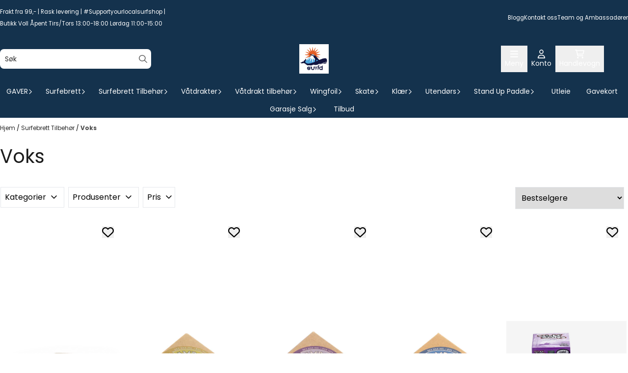

--- FILE ---
content_type: text/html; charset=utf-8
request_url: https://www.surfd.no/categories/voks/manufacturer/gecko-wax
body_size: 112330
content:
<!DOCTYPE html>
<html lang="no">
    

        
    <head>
        <meta charset="UTF-8" />
        <meta http-equiv="X-UA-Compatible" content="IE=edge" />
        <meta name="viewport" content="width=device-width, initial-scale=1.0">
        <title>
                            Surfe butikk: Oppdag det beste surfeutstyret og tilbehøret hos oss!
                    </title>
                 
        <style>
            [x-cloak] {
                display: none !important;
            }
        </style>
        <style>
            *,:after,:before{--tw-border-spacing-x:0;--tw-border-spacing-y:0;--tw-translate-x:0;--tw-translate-y:0;--tw-rotate:0;--tw-skew-x:0;--tw-skew-y:0;--tw-scale-x:1;--tw-scale-y:1;--tw-pan-x: ;--tw-pan-y: ;--tw-pinch-zoom: ;--tw-scroll-snap-strictness:proximity;--tw-gradient-from-position: ;--tw-gradient-via-position: ;--tw-gradient-to-position: ;--tw-ordinal: ;--tw-slashed-zero: ;--tw-numeric-figure: ;--tw-numeric-spacing: ;--tw-numeric-fraction: ;--tw-ring-inset: ;--tw-ring-offset-width:0px;--tw-ring-offset-color:#fff;--tw-ring-color:rgba(59,130,246,.5);--tw-ring-offset-shadow:0 0 #0000;--tw-ring-shadow:0 0 #0000;--tw-shadow:0 0 #0000;--tw-shadow-colored:0 0 #0000;--tw-blur: ;--tw-brightness: ;--tw-contrast: ;--tw-grayscale: ;--tw-hue-rotate: ;--tw-invert: ;--tw-saturate: ;--tw-sepia: ;--tw-drop-shadow: ;--tw-backdrop-blur: ;--tw-backdrop-brightness: ;--tw-backdrop-contrast: ;--tw-backdrop-grayscale: ;--tw-backdrop-hue-rotate: ;--tw-backdrop-invert: ;--tw-backdrop-opacity: ;--tw-backdrop-saturate: ;--tw-backdrop-sepia: ;--tw-contain-size: ;--tw-contain-layout: ;--tw-contain-paint: ;--tw-contain-style: }::backdrop{--tw-border-spacing-x:0;--tw-border-spacing-y:0;--tw-translate-x:0;--tw-translate-y:0;--tw-rotate:0;--tw-skew-x:0;--tw-skew-y:0;--tw-scale-x:1;--tw-scale-y:1;--tw-pan-x: ;--tw-pan-y: ;--tw-pinch-zoom: ;--tw-scroll-snap-strictness:proximity;--tw-gradient-from-position: ;--tw-gradient-via-position: ;--tw-gradient-to-position: ;--tw-ordinal: ;--tw-slashed-zero: ;--tw-numeric-figure: ;--tw-numeric-spacing: ;--tw-numeric-fraction: ;--tw-ring-inset: ;--tw-ring-offset-width:0px;--tw-ring-offset-color:#fff;--tw-ring-color:rgba(59,130,246,.5);--tw-ring-offset-shadow:0 0 #0000;--tw-ring-shadow:0 0 #0000;--tw-shadow:0 0 #0000;--tw-shadow-colored:0 0 #0000;--tw-blur: ;--tw-brightness: ;--tw-contrast: ;--tw-grayscale: ;--tw-hue-rotate: ;--tw-invert: ;--tw-saturate: ;--tw-sepia: ;--tw-drop-shadow: ;--tw-backdrop-blur: ;--tw-backdrop-brightness: ;--tw-backdrop-contrast: ;--tw-backdrop-grayscale: ;--tw-backdrop-hue-rotate: ;--tw-backdrop-invert: ;--tw-backdrop-opacity: ;--tw-backdrop-saturate: ;--tw-backdrop-sepia: ;--tw-contain-size: ;--tw-contain-layout: ;--tw-contain-paint: ;--tw-contain-style: }/*! tailwindcss v3.4.17 | MIT License | https://tailwindcss.com*/*,:after,:before{border:0 solid #e5e7eb;box-sizing:border-box}:after,:before{--tw-content:""}:host,html{-webkit-text-size-adjust:100%;font-feature-settings:normal;-webkit-tap-highlight-color:transparent;font-family:ui-sans-serif,system-ui,-apple-system,BlinkMacSystemFont,Segoe UI,Roboto,Helvetica Neue,Arial,Noto Sans,sans-serif,Apple Color Emoji,Segoe UI Emoji,Segoe UI Symbol,Noto Color Emoji;font-variation-settings:normal;line-height:1.5;-moz-tab-size:4;-o-tab-size:4;tab-size:4}body{line-height:inherit;margin:0}hr{border-top-width:1px;color:inherit;height:0}abbr:where([title]){-webkit-text-decoration:underline dotted;text-decoration:underline dotted}h1,h2,h3,h4,h5,h6{font-size:inherit;font-weight:inherit}a{color:inherit;text-decoration:inherit}b,strong{font-weight:bolder}code,kbd,pre,samp{font-feature-settings:normal;font-family:ui-monospace,SFMono-Regular,Menlo,Monaco,Consolas,Liberation Mono,Courier New,monospace;font-size:1em;font-variation-settings:normal}small{font-size:80%}sub,sup{font-size:75%;line-height:0;position:relative;vertical-align:baseline}sub{bottom:-.25em}sup{top:-.5em}table{border-collapse:collapse;border-color:inherit;text-indent:0}button,input,optgroup,select,textarea{font-feature-settings:inherit;color:inherit;font-family:inherit;font-size:100%;font-variation-settings:inherit;font-weight:inherit;letter-spacing:inherit;line-height:inherit;margin:0;padding:0}button,select{text-transform:none}button,input:where([type=button]),input:where([type=reset]),input:where([type=submit]){-webkit-appearance:button;background-color:transparent;background-image:none}:-moz-focusring{outline:auto}:-moz-ui-invalid{box-shadow:none}progress{vertical-align:baseline}::-webkit-inner-spin-button,::-webkit-outer-spin-button{height:auto}[type=search]{-webkit-appearance:textfield;outline-offset:-2px}::-webkit-search-decoration{-webkit-appearance:none}::-webkit-file-upload-button{-webkit-appearance:button;font:inherit}summary{display:list-item}blockquote,dd,dl,figure,h1,h2,h3,h4,h5,h6,hr,p,pre{margin:0}fieldset{margin:0}fieldset,legend{padding:0}menu,ol,ul{list-style:none;margin:0;padding:0}dialog{padding:0}textarea{resize:vertical}input::-moz-placeholder,textarea::-moz-placeholder{color:#9ca3af;opacity:1}input::placeholder,textarea::placeholder{color:#9ca3af;opacity:1}[role=button],button{cursor:pointer}:disabled{cursor:default}audio,canvas,embed,iframe,img,object,svg,video{display:block;vertical-align:middle}img,video{height:auto;max-width:100%}[hidden]:where(:not([hidden=until-found])){display:none}.\!container{width:100%!important}.container{width:100%}@media (min-width:640px){.\!container{max-width:640px!important}.container{max-width:640px}}@media (min-width:768px){.\!container{max-width:768px!important}.container{max-width:768px}}@media (min-width:1024px){.\!container{max-width:1024px!important}.container{max-width:1024px}}@media (min-width:1280px){.\!container{max-width:1280px!important}.container{max-width:1280px}}@media (min-width:1536px){.\!container{max-width:1536px!important}.container{max-width:1536px}}.__product_box_v6 .attribute_info_container{min-height:52px}@media (min-width:768px){.__product_box_v6 .attribute_info_container{min-height:32px}}.__productslist .__lipscore .lipscore-rating-small svg{height:18px;width:18px}#attribute_container{width:100%}#nocart.form-control,.attrbutedropdown,.attribute_type_input .attrbuteinput,.attribute_type_textarea .attrbutetextarea,.recurringinput{border-radius:.375rem;border-width:1px;padding:.875rem;width:100%}#add2cart select[title=digitalproducts],.attribute_type_input .attribute_title,.attribute_type_textarea .attribute_title{display:none}#add2cart .attribute_element{margin-bottom:1rem}article.product-thumb-info:hover .wishlist{bottom:-30px}#addToShoppingCart,.primary-button{--tw-bg-opacity:1;--tw-text-opacity:1;background-color:rgb(59 130 246/var(--tw-bg-opacity,1));border-radius:.25rem;color:rgb(255 255 255/var(--tw-text-opacity,1));display:inline-block;display:flex;font-weight:700;grid-column:span 8/span 8;justify-content:center;padding-left:1rem;padding-right:1rem;width:100%}#addToShoppingCart:hover,.primary-button:hover{--tw-bg-opacity:1;background-color:rgb(29 78 216/var(--tw-bg-opacity,1))}@media (min-width:768px){#addToShoppingCart,.primary-button{grid-column:span 3/span 3}}@media (min-width:1024px){#addToShoppingCart,.primary-button{grid-column:span 4/span 4}}#addToShoppingCart:disabled{opacity:.5}.purchase-button-wrapper #addToCartWrapper button{padding:1rem}.button,.purchase-button-wrapper button.button span,.purchase-button-wrapper span.button span{align-items:center;display:flex;justify-content:center}.button{border-radius:.375rem;cursor:pointer;font-size:.875rem;font-weight:500;line-height:1.25rem;max-width:-moz-max-content;max-width:max-content;padding:.5rem 1rem;text-align:center;transform:translate(var(--tw-translate-x),var(--tw-translate-y)) rotate(var(--tw-rotate)) skewX(var(--tw-skew-x)) skewY(var(--tw-skew-y)) scaleX(var(--tw-scale-x)) scaleY(var(--tw-scale-y));transition-duration:.3s;transition-property:color,background-color,border-color,text-decoration-color,fill,stroke;transition-timing-function:cubic-bezier(.4,0,.2,1)}.button-primary{--tw-bg-opacity:1;--tw-text-opacity:1;background-color:rgb(37 99 235/var(--tw-bg-opacity,1));color:rgb(255 255 255/var(--tw-text-opacity,1))}.button-primary:hover{--tw-bg-opacity:1;background-color:rgb(30 64 175/var(--tw-bg-opacity,1))}.button-secondary{--tw-bg-opacity:1;--tw-text-opacity:1;background-color:rgb(244 244 245/var(--tw-bg-opacity,1));color:rgb(39 39 42/var(--tw-text-opacity,1))}.button-secondary:hover{--tw-bg-opacity:1;background-color:rgb(212 212 216/var(--tw-bg-opacity,1))}.button-warning{--tw-bg-opacity:1;--tw-text-opacity:1;background-color:rgb(253 186 116/var(--tw-bg-opacity,1));color:rgb(39 39 42/var(--tw-text-opacity,1))}.button-warning:hover{--tw-bg-opacity:1;background-color:rgb(251 146 60/var(--tw-bg-opacity,1))}.button-danger{--tw-bg-opacity:1;--tw-text-opacity:1;background-color:rgb(248 113 113/var(--tw-bg-opacity,1));color:rgb(255 255 255/var(--tw-text-opacity,1))}.button-danger:hover{--tw-bg-opacity:1;background-color:rgb(239 68 68/var(--tw-bg-opacity,1))}#page .editorcontent p:not(:last-child),.__footer_section_section .editorcontent p:not(:last-child){margin-bottom:1rem}.footer-widget .editorcontent li{align-items:center;display:flex;height:2.25rem;width:100%}.footer-widget .editorcontent li a{display:block;font-style:normal;padding-bottom:.5rem;padding-top:.5rem;width:100%}.blog-page #page .editorcontent li,.blog-page #page .editorcontent ol,.blog-page #page .editorcontent ul,.pages-page #page .editorcontent li,.pages-page #page .editorcontent ol,.pages-page #page .editorcontent ul{list-style-position:inside}.blog-page #page .editorcontent ul,.pages-page #page .editorcontent ul{list-style-type:disc}.blog-page #page .editorcontent ol,.pages-page #page .editorcontent ol{list-style-type:decimal}.slogans-block li{display:inline;margin-left:.25rem;margin-right:.25rem}.blog-page #page .editorcontent li>p,.pages-page #page .editorcontent li>p{display:inline}.splide-thumbnail .is-active{opacity:1}nav#pagination{display:flex;flex-wrap:wrap;gap:.25rem}nav#pagination>*{--tw-border-opacity:1;--tw-bg-opacity:1;--tw-text-opacity:1;align-items:center;background-color:rgb(255 255 255/var(--tw-bg-opacity,1));border-color:rgb(209 213 219/var(--tw-border-opacity,1));border-width:1px;color:rgb(107 114 128/var(--tw-text-opacity,1));font-size:.875rem;font-weight:500;line-height:1.25rem;padding:.5rem 1rem}nav#pagination>:hover{--tw-bg-opacity:1;background-color:rgb(249 250 251/var(--tw-bg-opacity,1))}nav#pagination>:focus{z-index:20}nav#pagination>span{--tw-border-opacity:1;--tw-bg-opacity:1;--tw-text-opacity:1;background-color:rgb(238 242 255/var(--tw-bg-opacity,1));border-color:rgb(99 102 241/var(--tw-border-opacity,1));color:rgb(79 70 229/var(--tw-text-opacity,1));font-weight:700}.splide__pagination .splide__pagination__page{--tw-border-opacity:1;--tw-bg-opacity:1;background-color:rgb(255 255 255/var(--tw-bg-opacity,1));border-color:rgb(75 85 99/var(--tw-border-opacity,1));border-style:solid;border-width:1px;height:.75rem;margin-left:.5rem;margin-right:.5rem;width:.75rem}.splide__pagination .splide__pagination__page.is-active{--tw-bg-opacity:1;background-color:rgb(0 0 0/var(--tw-bg-opacity,1))}.splide .splide__arrow{background-color:transparent}.splide .splide__arrow svg{height:2rem;width:2rem}.multicolumn .splide .splide__pagination{bottom:-20px}.__footer-title>p{flex-grow:1}.__cart-minimum-order-limit-wrapper{font-size:.875rem;font-style:italic;line-height:1.25rem;margin-top:1rem}.sr-only{clip:rect(0,0,0,0);border-width:0;height:1px;margin:-1px;overflow:hidden;padding:0;position:absolute;white-space:nowrap;width:1px}.pointer-events-none{pointer-events:none}.pointer-events-auto{pointer-events:auto}.visible{visibility:visible}.collapse{visibility:collapse}.static{position:static}.fixed{position:fixed}.absolute{position:absolute}.relative{position:relative}.sticky{position:sticky}.inset-0{inset:0}.inset-y-0{bottom:0;top:0}.\!right-0{right:0!important}.\!top-0{top:0!important}.-bottom-2{bottom:-.5rem}.-bottom-\[22px\]{bottom:-22px}.-right-1\.5{right:-.375rem}.-right-4{right:-1rem}.-right-\[10px\]{right:-10px}.-right-\[12px\]{right:-12px}.-top-1{top:-.25rem}.-top-2{top:-.5rem}.-top-4{top:-1rem}.-top-\[30px\]{top:-30px}.-top-full{top:-100%}.bottom-0{bottom:0}.bottom-10{bottom:2.5rem}.bottom-2{bottom:.5rem}.bottom-2\.5{bottom:.625rem}.bottom-4{bottom:1rem}.bottom-5{bottom:1.25rem}.bottom-8{bottom:2rem}.bottom-\[-25px\]{bottom:-25px}.bottom-\[-30px\]{bottom:-30px}.bottom-\[15px\]{bottom:15px}.left-0{left:0}.left-1\/2{left:50%}.left-1\/4{left:25%}.left-10{left:2.5rem}.left-2{left:.5rem}.left-4{left:1rem}.left-\[10px\]{left:10px}.left-\[50\%\]{left:50%}.right-0{right:0}.right-1{right:.25rem}.right-2{right:.5rem}.right-2\.5{right:.625rem}.right-4{right:1rem}.right-5{right:1.25rem}.right-\[-14px\]{right:-14px}.right-\[-9px\]{right:-9px}.right-\[5px\]{right:5px}.top-0{top:0}.top-1\/2{top:50%}.top-2{top:.5rem}.top-3{top:.75rem}.top-3\.5{top:.875rem}.top-4{top:1rem}.top-5{top:1.25rem}.top-7{top:1.75rem}.top-\[2px\]{top:2px}.top-\[30px\]{top:30px}.top-\[50\%\]{top:50%}.top-\[50px\]{top:50px}.top-\[8px\]{top:8px}.top-full{top:100%}.-z-10{z-index:-10}.z-0{z-index:0}.z-10{z-index:10}.z-20{z-index:20}.z-30{z-index:30}.z-50{z-index:50}.z-\[100\]{z-index:100}.z-\[1\]{z-index:1}.z-\[900\]{z-index:900}.order-first{order:-9999}.order-last{order:9999}.col-span-1{grid-column:span 1/span 1}.col-span-10{grid-column:span 10/span 10}.col-span-2{grid-column:span 2/span 2}.col-span-3{grid-column:span 3/span 3}.col-span-4{grid-column:span 4/span 4}.col-span-5{grid-column:span 5/span 5}.col-span-6{grid-column:span 6/span 6}.col-span-7{grid-column:span 7/span 7}.col-span-8{grid-column:span 8/span 8}.row-span-1{grid-row:span 1/span 1}.row-span-2{grid-row:span 2/span 2}.float-end{float:inline-end}.float-left{float:left}.clear-both{clear:both}.m-0{margin:0}.m-2{margin:.5rem}.m-4{margin:1rem}.m-auto{margin:auto}.mx-0{margin-left:0;margin-right:0}.mx-1{margin-left:.25rem;margin-right:.25rem}.mx-auto{margin-left:auto;margin-right:auto}.my-0{margin-bottom:0;margin-top:0}.my-1{margin-bottom:.25rem;margin-top:.25rem}.my-10{margin-bottom:2.5rem;margin-top:2.5rem}.my-2{margin-bottom:.5rem;margin-top:.5rem}.my-4{margin-bottom:1rem;margin-top:1rem}.my-5{margin-bottom:1.25rem;margin-top:1.25rem}.my-6{margin-bottom:1.5rem;margin-top:1.5rem}.-ml-1{margin-left:-.25rem}.-ml-2{margin-left:-.5rem}.-mr-2{margin-right:-.5rem}.-mt-2{margin-top:-.5rem}.mb-0{margin-bottom:0}.mb-1{margin-bottom:.25rem}.mb-10{margin-bottom:2.5rem}.mb-2{margin-bottom:.5rem}.mb-20{margin-bottom:5rem}.mb-3{margin-bottom:.75rem}.mb-4{margin-bottom:1rem}.mb-6{margin-bottom:1.5rem}.mb-8{margin-bottom:2rem}.ml-1{margin-left:.25rem}.ml-2{margin-left:.5rem}.ml-3{margin-left:.75rem}.ml-3\.5{margin-left:.875rem}.ml-4{margin-left:1rem}.ml-6{margin-left:1.5rem}.ml-auto{margin-left:auto}.mr-1{margin-right:.25rem}.mr-2{margin-right:.5rem}.mr-4{margin-right:1rem}.mt-1{margin-top:.25rem}.mt-2{margin-top:.5rem}.mt-20{margin-top:5rem}.mt-4{margin-top:1rem}.mt-6{margin-top:1.5rem}.mt-8{margin-top:2rem}.box-border{box-sizing:border-box}.\!block{display:block!important}.block{display:block}.inline-block{display:inline-block}.inline{display:inline}.flex{display:flex}.inline-flex{display:inline-flex}.table{display:table}.grid{display:grid}.contents{display:contents}.hidden{display:none}.aspect-square{aspect-ratio:1/1}.aspect-video{aspect-ratio:16/9}.h-0{height:0}.h-1{height:.25rem}.h-1\.5{height:.375rem}.h-10{height:2.5rem}.h-12{height:3rem}.h-14{height:3.5rem}.h-16{height:4rem}.h-2{height:.5rem}.h-20{height:5rem}.h-24{height:6rem}.h-3{height:.75rem}.h-3\.5{height:.875rem}.h-4{height:1rem}.h-5{height:1.25rem}.h-6{height:1.5rem}.h-72{height:18rem}.h-8{height:2rem}.h-9{height:2.25rem}.h-\[16px\]{height:16px}.h-\[17px\]{height:17px}.h-\[18px\]{height:18px}.h-\[26px\]{height:26px}.h-\[28px\]{height:28px}.h-\[34px\]{height:34px}.h-\[36px\]{height:36px}.h-\[40px\]{height:40px}.h-\[45px\]{height:45px}.h-\[50px\]{height:50px}.h-\[60px\]{height:60px}.h-\[64px\]{height:64px}.h-\[80px\]{height:80px}.h-\[90px\]{height:90px}.h-\[90vh\]{height:90vh}.h-auto{height:auto}.h-fit{height:-moz-fit-content;height:fit-content}.h-full{height:100%}.h-screen{height:100vh}.max-h-16{max-height:4rem}.max-h-60{max-height:15rem}.max-h-96{max-height:24rem}.max-h-\[500px\]{max-height:500px}.max-h-\[60px\]{max-height:60px}.max-h-\[80vmax\]{max-height:80vmax}.max-h-\[90vh\]{max-height:90vh}.max-h-\[98vh\]{max-height:98vh}.max-h-screen{max-height:100vh}.min-h-\[1\.75rem\]{min-height:1.75rem}.min-h-\[160px\]{min-height:160px}.min-h-\[2rem\]{min-height:2rem}.min-h-\[320px\]{min-height:320px}.min-h-\[3rem\]{min-height:3rem}.min-h-\[40px\]{min-height:40px}.min-h-\[80px\]{min-height:80px}.min-h-\[80vh\]{min-height:80vh}.min-h-full{min-height:100%}.min-h-screen{min-height:100vh}.w-0{width:0}.w-1\/2{width:50%}.w-1\/3{width:33.333333%}.w-1\/5{width:20%}.w-10{width:2.5rem}.w-12{width:3rem}.w-14{width:3.5rem}.w-16{width:4rem}.w-2{width:.5rem}.w-2\/3{width:66.666667%}.w-2\/4{width:50%}.w-20{width:5rem}.w-24{width:6rem}.w-3{width:.75rem}.w-3\.5{width:.875rem}.w-3\/5{width:60%}.w-32{width:8rem}.w-4{width:1rem}.w-48{width:12rem}.w-5{width:1.25rem}.w-6{width:1.5rem}.w-8{width:2rem}.w-80{width:20rem}.w-9\/12{width:75%}.w-\[100px\]{width:100px}.w-\[120px\]{width:120px}.w-\[164px\]{width:164px}.w-\[16px\]{width:16px}.w-\[17px\]{width:17px}.w-\[18px\]{width:18px}.w-\[33px\]{width:33px}.w-\[36px\]{width:36px}.w-\[40px\]{width:40px}.w-\[45px\]{width:45px}.w-\[48px\]{width:48px}.w-\[50\%\]{width:50%}.w-\[500px\]{width:500px}.w-\[50px\]{width:50px}.w-\[54px\]{width:54px}.w-\[80\%\]{width:80%}.w-\[96px\]{width:96px}.w-\[calc\(100\%-\.5rem\)\]{width:calc(100% - .5rem)}.w-auto{width:auto}.w-fit{width:-moz-fit-content;width:fit-content}.w-full{width:100%}.min-w-0{min-width:0}.min-w-240{min-width:240px}.min-w-320{min-width:320px}.min-w-\[100px\]{min-width:100px}.min-w-\[140px\]{min-width:140px}.min-w-\[200px\]{min-width:200px}.min-w-\[20px\]{min-width:20px}.min-w-\[24px\]{min-width:24px}.min-w-\[260px\]{min-width:260px}.min-w-\[28px\]{min-width:28px}.min-w-\[2rem\]{min-width:2rem}.min-w-\[320px\]{min-width:320px}.min-w-\[40px\]{min-width:40px}.min-w-\[50\%\]{min-width:50%}.min-w-full{min-width:100%}.max-w-2xl{max-width:42rem}.max-w-320{max-width:320px}.max-w-3xl{max-width:48rem}.max-w-460{max-width:460px}.max-w-\[120px\]{max-width:120px}.max-w-\[180px\]{max-width:180px}.max-w-\[40\%\]{max-width:40%}.max-w-\[500px\]{max-width:500px}.max-w-\[80\%\]{max-width:80%}.max-w-\[80px\]{max-width:80px}.max-w-\[90\%\]{max-width:90%}.max-w-\[calc\(100\%-1rem\)\]{max-width:calc(100% - 1rem)}.max-w-full{max-width:100%}.max-w-lg{max-width:32rem}.max-w-none{max-width:none}.max-w-sm{max-width:24rem}.max-w-xl{max-width:36rem}.max-w-xs{max-width:20rem}.flex-1{flex:1 1 0%}.flex-\[1_0_0\]{flex:1 0 0}.flex-none{flex:none}.flex-shrink-0{flex-shrink:0}.shrink{flex-shrink:1}.shrink-0{flex-shrink:0}.flex-grow,.grow{flex-grow:1}.basis-6\/12{flex-basis:50%}.table-auto{table-layout:auto}.origin-\[0\]{transform-origin:0}.origin-top{transform-origin:top}.-translate-x-0{--tw-translate-x:-0px;transform:translate(var(--tw-translate-x),var(--tw-translate-y)) rotate(var(--tw-rotate)) skewX(var(--tw-skew-x)) skewY(var(--tw-skew-y)) scaleX(var(--tw-scale-x)) scaleY(var(--tw-scale-y))}.-translate-x-1\/2,.-translate-x-2\/4{--tw-translate-x:-50%}.-translate-x-1\/2,.-translate-x-2\/4,.-translate-x-full{transform:translate(var(--tw-translate-x),var(--tw-translate-y)) rotate(var(--tw-rotate)) skewX(var(--tw-skew-x)) skewY(var(--tw-skew-y)) scaleX(var(--tw-scale-x)) scaleY(var(--tw-scale-y))}.-translate-x-full{--tw-translate-x:-100%}.-translate-y-1\/2{--tw-translate-y:-50%}.-translate-y-1\/2,.-translate-y-2{transform:translate(var(--tw-translate-x),var(--tw-translate-y)) rotate(var(--tw-rotate)) skewX(var(--tw-skew-x)) skewY(var(--tw-skew-y)) scaleX(var(--tw-scale-x)) scaleY(var(--tw-scale-y))}.-translate-y-2{--tw-translate-y:-0.5rem}.-translate-y-2\/4{--tw-translate-y:-50%}.-translate-y-2\/4,.-translate-y-6{transform:translate(var(--tw-translate-x),var(--tw-translate-y)) rotate(var(--tw-rotate)) skewX(var(--tw-skew-x)) skewY(var(--tw-skew-y)) scaleX(var(--tw-scale-x)) scaleY(var(--tw-scale-y))}.-translate-y-6{--tw-translate-y:-1.5rem}.translate-x-0{--tw-translate-x:0px}.translate-x-0,.translate-x-full{transform:translate(var(--tw-translate-x),var(--tw-translate-y)) rotate(var(--tw-rotate)) skewX(var(--tw-skew-x)) skewY(var(--tw-skew-y)) scaleX(var(--tw-scale-x)) scaleY(var(--tw-scale-y))}.translate-x-full{--tw-translate-x:100%}.translate-y-0{--tw-translate-y:0px}.-rotate-45,.translate-y-0{transform:translate(var(--tw-translate-x),var(--tw-translate-y)) rotate(var(--tw-rotate)) skewX(var(--tw-skew-x)) skewY(var(--tw-skew-y)) scaleX(var(--tw-scale-x)) scaleY(var(--tw-scale-y))}.-rotate-45{--tw-rotate:-45deg}.-rotate-90{--tw-rotate:-90deg}.-rotate-90,.rotate-180{transform:translate(var(--tw-translate-x),var(--tw-translate-y)) rotate(var(--tw-rotate)) skewX(var(--tw-skew-x)) skewY(var(--tw-skew-y)) scaleX(var(--tw-scale-x)) scaleY(var(--tw-scale-y))}.rotate-180{--tw-rotate:180deg}.rotate-45{--tw-rotate:45deg}.rotate-45,.rotate-90{transform:translate(var(--tw-translate-x),var(--tw-translate-y)) rotate(var(--tw-rotate)) skewX(var(--tw-skew-x)) skewY(var(--tw-skew-y)) scaleX(var(--tw-scale-x)) scaleY(var(--tw-scale-y))}.rotate-90{--tw-rotate:90deg}.scale-100{--tw-scale-x:1;--tw-scale-y:1}.scale-100,.scale-75{transform:translate(var(--tw-translate-x),var(--tw-translate-y)) rotate(var(--tw-rotate)) skewX(var(--tw-skew-x)) skewY(var(--tw-skew-y)) scaleX(var(--tw-scale-x)) scaleY(var(--tw-scale-y))}.scale-75{--tw-scale-x:.75;--tw-scale-y:.75}.scale-95{--tw-scale-x:.95;--tw-scale-y:.95}.scale-95,.scale-y-100{transform:translate(var(--tw-translate-x),var(--tw-translate-y)) rotate(var(--tw-rotate)) skewX(var(--tw-skew-x)) skewY(var(--tw-skew-y)) scaleX(var(--tw-scale-x)) scaleY(var(--tw-scale-y))}.scale-y-100{--tw-scale-y:1}.scale-y-75{--tw-scale-y:.75}.scale-y-75,.transform{transform:translate(var(--tw-translate-x),var(--tw-translate-y)) rotate(var(--tw-rotate)) skewX(var(--tw-skew-x)) skewY(var(--tw-skew-y)) scaleX(var(--tw-scale-x)) scaleY(var(--tw-scale-y))}@keyframes spin{to{transform:rotate(1turn)}}.animate-spin{animation:spin 1s linear infinite}.cursor-grab{cursor:grab}.cursor-not-allowed{cursor:not-allowed}.cursor-pointer{cursor:pointer}.select-none{-webkit-user-select:none;-moz-user-select:none;user-select:none}.resize-none{resize:none}.list-inside{list-style-position:inside}.list-disc{list-style-type:disc}.list-none{list-style-type:none}.appearance-none{-webkit-appearance:none;-moz-appearance:none;appearance:none}.grid-flow-row{grid-auto-flow:row}.grid-flow-col{grid-auto-flow:column}.grid-cols-1{grid-template-columns:repeat(1,minmax(0,1fr))}.grid-cols-10{grid-template-columns:repeat(10,minmax(0,1fr))}.grid-cols-2{grid-template-columns:repeat(2,minmax(0,1fr))}.grid-cols-3{grid-template-columns:repeat(3,minmax(0,1fr))}.grid-cols-4{grid-template-columns:repeat(4,minmax(0,1fr))}.grid-cols-5{grid-template-columns:repeat(5,minmax(0,1fr))}.grid-cols-6{grid-template-columns:repeat(6,minmax(0,1fr))}.grid-cols-7{grid-template-columns:repeat(7,minmax(0,1fr))}.grid-cols-8{grid-template-columns:repeat(8,minmax(0,1fr))}.grid-cols-\[3fr_2fr\]{grid-template-columns:3fr 2fr}.flex-row{flex-direction:row}.flex-col{flex-direction:column}.flex-col-reverse{flex-direction:column-reverse}.flex-wrap{flex-wrap:wrap}.content-center{align-content:center}.items-start{align-items:flex-start}.items-end{align-items:flex-end}.items-center{align-items:center}.items-baseline{align-items:baseline}.items-stretch{align-items:stretch}.justify-start{justify-content:flex-start}.justify-end{justify-content:flex-end}.justify-center{justify-content:center}.justify-between{justify-content:space-between}.justify-around{justify-content:space-around}.justify-evenly{justify-content:space-evenly}.justify-stretch{justify-content:stretch}.gap-0{gap:0}.gap-0\.5{gap:.125rem}.gap-1{gap:.25rem}.gap-11{gap:2.75rem}.gap-12{gap:3rem}.gap-2{gap:.5rem}.gap-3{gap:.75rem}.gap-4{gap:1rem}.gap-5{gap:1.25rem}.gap-6{gap:1.5rem}.gap-x-1{-moz-column-gap:.25rem;column-gap:.25rem}.gap-x-1\.5{-moz-column-gap:.375rem;column-gap:.375rem}.gap-x-2{-moz-column-gap:.5rem;column-gap:.5rem}.gap-x-2\.5{-moz-column-gap:.625rem;column-gap:.625rem}.gap-x-4{-moz-column-gap:1rem;column-gap:1rem}.gap-x-6{-moz-column-gap:1.5rem;column-gap:1.5rem}.gap-y-0\.5{row-gap:.125rem}.gap-y-4{row-gap:1rem}.gap-y-5{row-gap:1.25rem}.space-x-0>:not([hidden])~:not([hidden]){--tw-space-x-reverse:0;margin-left:calc(0px*(1 - var(--tw-space-x-reverse)));margin-right:calc(0px*var(--tw-space-x-reverse))}.space-x-6>:not([hidden])~:not([hidden]){--tw-space-x-reverse:0;margin-left:calc(1.5rem*(1 - var(--tw-space-x-reverse)));margin-right:calc(1.5rem*var(--tw-space-x-reverse))}.space-y-2>:not([hidden])~:not([hidden]){--tw-space-y-reverse:0;margin-bottom:calc(.5rem*var(--tw-space-y-reverse));margin-top:calc(.5rem*(1 - var(--tw-space-y-reverse)))}.space-y-3>:not([hidden])~:not([hidden]){--tw-space-y-reverse:0;margin-bottom:calc(.75rem*var(--tw-space-y-reverse));margin-top:calc(.75rem*(1 - var(--tw-space-y-reverse)))}.space-y-4>:not([hidden])~:not([hidden]){--tw-space-y-reverse:0;margin-bottom:calc(1rem*var(--tw-space-y-reverse));margin-top:calc(1rem*(1 - var(--tw-space-y-reverse)))}.divide-x>:not([hidden])~:not([hidden]){--tw-divide-x-reverse:0;border-left-width:calc(1px*(1 - var(--tw-divide-x-reverse)));border-right-width:calc(1px*var(--tw-divide-x-reverse))}.self-start{align-self:flex-start}.justify-self-end{justify-self:end}.overflow-auto{overflow:auto}.overflow-hidden{overflow:hidden}.overflow-visible{overflow:visible}.overflow-scroll{overflow:scroll}.overflow-y-auto{overflow-y:auto}.overflow-x-hidden{overflow-x:hidden}.overflow-y-scroll{overflow-y:scroll}.truncate{overflow:hidden;white-space:nowrap}.text-ellipsis,.truncate{text-overflow:ellipsis}.whitespace-nowrap{white-space:nowrap}.rounded,.rounded-\[\.25rem\]{border-radius:.25rem}.rounded-full{border-radius:9999px}.rounded-lg{border-radius:.5rem}.rounded-md{border-radius:.375rem}.rounded-sm{border-radius:.125rem}.rounded-xl{border-radius:.75rem}.rounded-l-md{border-bottom-left-radius:.375rem;border-top-left-radius:.375rem}.rounded-r-md{border-bottom-right-radius:.375rem;border-top-right-radius:.375rem}.rounded-r-xl{border-bottom-right-radius:.75rem;border-top-right-radius:.75rem}.rounded-t-2xl{border-top-left-radius:1rem;border-top-right-radius:1rem}.border{border-width:1px}.border-0{border-width:0}.border-2{border-width:2px}.border-x{border-left-width:1px;border-right-width:1px}.border-b{border-bottom-width:1px}.border-b-2{border-bottom-width:2px}.border-l-2{border-left-width:2px}.border-l-4{border-left-width:4px}.border-r{border-right-width:1px}.border-t{border-top-width:1px}.border-solid{border-style:solid}.border-\[\#f43098\]{--tw-border-opacity:1;border-color:rgb(244 48 152/var(--tw-border-opacity,1))}.border-black{--tw-border-opacity:1;border-color:rgb(0 0 0/var(--tw-border-opacity,1))}.border-blue-300{--tw-border-opacity:1;border-color:rgb(147 197 253/var(--tw-border-opacity,1))}.border-gray-100{--tw-border-opacity:1;border-color:rgb(243 244 246/var(--tw-border-opacity,1))}.border-gray-200{--tw-border-opacity:1;border-color:rgb(229 231 235/var(--tw-border-opacity,1))}.border-gray-300{--tw-border-opacity:1;border-color:rgb(209 213 219/var(--tw-border-opacity,1))}.border-gray-400{--tw-border-opacity:1;border-color:rgb(156 163 175/var(--tw-border-opacity,1))}.border-gray-500{--tw-border-opacity:1;border-color:rgb(107 114 128/var(--tw-border-opacity,1))}.border-gray-600{--tw-border-opacity:1;border-color:rgb(75 85 99/var(--tw-border-opacity,1))}.border-gray-700{--tw-border-opacity:1;border-color:rgb(55 65 81/var(--tw-border-opacity,1))}.border-green-400{--tw-border-opacity:1;border-color:rgb(74 222 128/var(--tw-border-opacity,1))}.border-green-600{--tw-border-opacity:1;border-color:rgb(22 163 74/var(--tw-border-opacity,1))}.border-orange-300{--tw-border-opacity:1;border-color:rgb(253 186 116/var(--tw-border-opacity,1))}.border-orange-500{--tw-border-opacity:1;border-color:rgb(249 115 22/var(--tw-border-opacity,1))}.border-red-300{--tw-border-opacity:1;border-color:rgb(252 165 165/var(--tw-border-opacity,1))}.border-red-400{--tw-border-opacity:1;border-color:rgb(248 113 113/var(--tw-border-opacity,1))}.border-red-500{--tw-border-opacity:1;border-color:rgb(239 68 68/var(--tw-border-opacity,1))}.border-red-600{--tw-border-opacity:1;border-color:rgb(220 38 38/var(--tw-border-opacity,1))}.border-sky-400{--tw-border-opacity:1;border-color:rgb(56 189 248/var(--tw-border-opacity,1))}.border-slate-100{--tw-border-opacity:1;border-color:rgb(241 245 249/var(--tw-border-opacity,1))}.bg-\[\#00000026\]{background-color:#00000026}.bg-\[\#00000073\]{background-color:#00000073}.bg-\[\#0000009c\]{background-color:#0000009c}.bg-\[\#01010161\]{background-color:#01010161}.bg-\[\#026B85\]{--tw-bg-opacity:1;background-color:rgb(2 107 133/var(--tw-bg-opacity,1))}.bg-\[\#026a84\]{--tw-bg-opacity:1;background-color:rgb(2 106 132/var(--tw-bg-opacity,1))}.bg-\[\#76b71b\]{--tw-bg-opacity:1;background-color:rgb(118 183 27/var(--tw-bg-opacity,1))}.bg-\[\#79656569\]{background-color:#79656569}.bg-\[\#f2f2f2\]{--tw-bg-opacity:1;background-color:rgb(242 242 242/var(--tw-bg-opacity,1))}.bg-black{--tw-bg-opacity:1;background-color:rgb(0 0 0/var(--tw-bg-opacity,1))}.bg-black\/25{background-color:rgba(0,0,0,.25)}.bg-blue-100{--tw-bg-opacity:1;background-color:rgb(219 234 254/var(--tw-bg-opacity,1))}.bg-blue-200{--tw-bg-opacity:1;background-color:rgb(191 219 254/var(--tw-bg-opacity,1))}.bg-blue-300{--tw-bg-opacity:1;background-color:rgb(147 197 253/var(--tw-bg-opacity,1))}.bg-blue-500{--tw-bg-opacity:1;background-color:rgb(59 130 246/var(--tw-bg-opacity,1))}.bg-blue-700{--tw-bg-opacity:1;background-color:rgb(29 78 216/var(--tw-bg-opacity,1))}.bg-cyan-600{--tw-bg-opacity:1;background-color:rgb(8 145 178/var(--tw-bg-opacity,1))}.bg-emerald-500{--tw-bg-opacity:1;background-color:rgb(16 185 129/var(--tw-bg-opacity,1))}.bg-gray-100{--tw-bg-opacity:1;background-color:rgb(243 244 246/var(--tw-bg-opacity,1))}.bg-gray-200{--tw-bg-opacity:1;background-color:rgb(229 231 235/var(--tw-bg-opacity,1))}.bg-gray-400{--tw-bg-opacity:1;background-color:rgb(156 163 175/var(--tw-bg-opacity,1))}.bg-gray-50{--tw-bg-opacity:1;background-color:rgb(249 250 251/var(--tw-bg-opacity,1))}.bg-gray-500{--tw-bg-opacity:1;background-color:rgb(107 114 128/var(--tw-bg-opacity,1))}.bg-gray-800{--tw-bg-opacity:1;background-color:rgb(31 41 55/var(--tw-bg-opacity,1))}.bg-gray-900{--tw-bg-opacity:1;background-color:rgb(17 24 39/var(--tw-bg-opacity,1))}.bg-green-100{--tw-bg-opacity:1;background-color:rgb(220 252 231/var(--tw-bg-opacity,1))}.bg-green-200{--tw-bg-opacity:1;background-color:rgb(187 247 208/var(--tw-bg-opacity,1))}.bg-green-300{--tw-bg-opacity:1;background-color:rgb(134 239 172/var(--tw-bg-opacity,1))}.bg-green-500{--tw-bg-opacity:1;background-color:rgb(34 197 94/var(--tw-bg-opacity,1))}.bg-inherit{background-color:inherit}.bg-orange-100{--tw-bg-opacity:1;background-color:rgb(255 237 213/var(--tw-bg-opacity,1))}.bg-orange-50{--tw-bg-opacity:1;background-color:rgb(255 247 237/var(--tw-bg-opacity,1))}.bg-orange-500{--tw-bg-opacity:1;background-color:rgb(249 115 22/var(--tw-bg-opacity,1))}.bg-red-100{--tw-bg-opacity:1;background-color:rgb(254 226 226/var(--tw-bg-opacity,1))}.bg-red-200{--tw-bg-opacity:1;background-color:rgb(254 202 202/var(--tw-bg-opacity,1))}.bg-red-400{--tw-bg-opacity:1;background-color:rgb(248 113 113/var(--tw-bg-opacity,1))}.bg-red-50{--tw-bg-opacity:1;background-color:rgb(254 242 242/var(--tw-bg-opacity,1))}.bg-red-500{--tw-bg-opacity:1;background-color:rgb(239 68 68/var(--tw-bg-opacity,1))}.bg-red-600{--tw-bg-opacity:1;background-color:rgb(220 38 38/var(--tw-bg-opacity,1))}.bg-sky-100{--tw-bg-opacity:1;background-color:rgb(224 242 254/var(--tw-bg-opacity,1))}.bg-sky-50{--tw-bg-opacity:1;background-color:rgb(240 249 255/var(--tw-bg-opacity,1))}.bg-sky-600{--tw-bg-opacity:1;background-color:rgb(2 132 199/var(--tw-bg-opacity,1))}.bg-slate-100{--tw-bg-opacity:1;background-color:rgb(241 245 249/var(--tw-bg-opacity,1))}.bg-slate-200{--tw-bg-opacity:1;background-color:rgb(226 232 240/var(--tw-bg-opacity,1))}.bg-slate-50{--tw-bg-opacity:1;background-color:rgb(248 250 252/var(--tw-bg-opacity,1))}.bg-slate-700{--tw-bg-opacity:1;background-color:rgb(51 65 85/var(--tw-bg-opacity,1))}.bg-slate-900{--tw-bg-opacity:1;background-color:rgb(15 23 42/var(--tw-bg-opacity,1))}.bg-teal-500{--tw-bg-opacity:1;background-color:rgb(20 184 166/var(--tw-bg-opacity,1))}.bg-transparent{background-color:transparent}.bg-white{--tw-bg-opacity:1;background-color:rgb(255 255 255/var(--tw-bg-opacity,1))}.bg-white\/5{background-color:hsla(0,0%,100%,.05)}.bg-yellow-500{--tw-bg-opacity:1;background-color:rgb(234 179 8/var(--tw-bg-opacity,1))}.bg-zinc-100{--tw-bg-opacity:1;background-color:rgb(244 244 245/var(--tw-bg-opacity,1))}.bg-zinc-200{--tw-bg-opacity:1;background-color:rgb(228 228 231/var(--tw-bg-opacity,1))}.bg-zinc-50{--tw-bg-opacity:1;background-color:rgb(250 250 250/var(--tw-bg-opacity,1))}.bg-zinc-600{--tw-bg-opacity:1;background-color:rgb(82 82 91/var(--tw-bg-opacity,1))}.bg-zinc-800{--tw-bg-opacity:1;background-color:rgb(39 39 42/var(--tw-bg-opacity,1))}.bg-zinc-900{--tw-bg-opacity:1;background-color:rgb(24 24 27/var(--tw-bg-opacity,1))}.bg-opacity-75{--tw-bg-opacity:0.75}.bg-contain{background-size:contain}.bg-clip-padding{background-clip:padding-box}.bg-center{background-position:50%}.bg-no-repeat{background-repeat:no-repeat}.fill-black{fill:#000}.fill-blue-600{fill:#2563eb}.fill-green-900{fill:#14532d}.fill-inherit{fill:inherit}.fill-red-500{fill:#ef4444}.fill-red-900{fill:#7f1d1d}.fill-white{fill:#fff}.object-contain{-o-object-fit:contain;object-fit:contain}.object-cover{-o-object-fit:cover;object-fit:cover}.p-0{padding:0}.p-0\.5{padding:.125rem}.p-1{padding:.25rem}.p-10{padding:2.5rem}.p-12{padding:3rem}.p-2{padding:.5rem}.p-2\.5{padding:.625rem}.p-3{padding:.75rem}.p-4{padding:1rem}.p-5{padding:1.25rem}.p-6{padding:1.5rem}.p-8{padding:2rem}.px-0{padding-left:0;padding-right:0}.px-1{padding-left:.25rem;padding-right:.25rem}.px-2{padding-left:.5rem;padding-right:.5rem}.px-2\.5{padding-left:.625rem;padding-right:.625rem}.px-3{padding-left:.75rem;padding-right:.75rem}.px-4{padding-left:1rem;padding-right:1rem}.px-5{padding-left:1.25rem;padding-right:1.25rem}.px-6{padding-left:1.5rem;padding-right:1.5rem}.px-8{padding-left:2rem;padding-right:2rem}.py-0{padding-bottom:0;padding-top:0}.py-1{padding-bottom:.25rem;padding-top:.25rem}.py-1\.5{padding-bottom:.375rem;padding-top:.375rem}.py-12{padding-bottom:3rem;padding-top:3rem}.py-2{padding-bottom:.5rem;padding-top:.5rem}.py-2\.5{padding-bottom:.625rem;padding-top:.625rem}.py-3{padding-bottom:.75rem;padding-top:.75rem}.py-3\.5{padding-bottom:.875rem;padding-top:.875rem}.py-4{padding-bottom:1rem;padding-top:1rem}.py-5{padding-bottom:1.25rem;padding-top:1.25rem}.py-6{padding-bottom:1.5rem;padding-top:1.5rem}.py-8{padding-bottom:2rem;padding-top:2rem}.pb-1{padding-bottom:.25rem}.pb-2{padding-bottom:.5rem}.pb-3{padding-bottom:.75rem}.pb-4{padding-bottom:1rem}.pb-8{padding-bottom:2rem}.pl-10{padding-left:2.5rem}.pl-2{padding-left:.5rem}.pl-3{padding-left:.75rem}.pl-4{padding-left:1rem}.pl-6{padding-left:1.5rem}.pr-10{padding-right:2.5rem}.pr-2{padding-right:.5rem}.pr-24{padding-right:6rem}.pr-4{padding-right:1rem}.pr-5{padding-right:1.25rem}.pr-6{padding-right:1.5rem}.pr-8{padding-right:2rem}.pr-9{padding-right:2.25rem}.pt-2{padding-top:.5rem}.pt-4{padding-top:1rem}.pt-8{padding-top:2rem}.text-left{text-align:left}.text-center{text-align:center}.text-right{text-align:right}.align-top{vertical-align:top}.align-text-bottom{vertical-align:text-bottom}.font-\[\'Roboto\'\]{font-family:Roboto}.font-ubuntu{font-family:Ubuntu}.text-2xl{font-size:1.5rem;line-height:2rem}.text-3xl{font-size:1.875rem;line-height:2.25rem}.text-4xl{font-size:2.25rem;line-height:2.5rem}.text-5xl{font-size:3rem;line-height:1}.text-6xl{font-size:3.75rem;line-height:1}.text-\[12px\]{font-size:12px}.text-\[15px\]{font-size:15px}.text-\[20px\]{font-size:20px}.text-\[22px\]{font-size:22px}.text-\[6px\]{font-size:6px}.text-base{font-size:1rem;line-height:1.5rem}.text-heading-2{font-size:2rem}.text-heading-3{font-size:1.75rem}.text-heading-4{font-size:1.5rem}.text-heading-5{font-size:1.25rem}.text-headingMobile-1{font-size:1.8rem}.text-lg{font-size:1.125rem;line-height:1.75rem}.text-sm{font-size:.875rem;line-height:1.25rem}.text-xl{font-size:1.25rem;line-height:1.75rem}.text-xs{font-size:.75rem;line-height:1rem}.font-black{font-weight:900}.font-bold{font-weight:700}.font-light{font-weight:300}.font-medium{font-weight:500}.font-normal{font-weight:400}.font-semibold{font-weight:600}.uppercase{text-transform:uppercase}.italic{font-style:italic}.not-italic{font-style:normal}.leading-3{line-height:.75rem}.leading-none{line-height:1}.leading-normal{line-height:1.5}.leading-tight{line-height:1.25}.text-\[\#026B85\]{--tw-text-opacity:1;color:rgb(2 107 133/var(--tw-text-opacity,1))}.text-\[\#1b1b1b\]{--tw-text-opacity:1;color:rgb(27 27 27/var(--tw-text-opacity,1))}.text-\[\#409AEF\]{--tw-text-opacity:1;color:rgb(64 154 239/var(--tw-text-opacity,1))}.text-\[\#f43098\]{--tw-text-opacity:1;color:rgb(244 48 152/var(--tw-text-opacity,1))}.text-black{--tw-text-opacity:1;color:rgb(0 0 0/var(--tw-text-opacity,1))}.text-blue-500{--tw-text-opacity:1;color:rgb(59 130 246/var(--tw-text-opacity,1))}.text-blue-600{--tw-text-opacity:1;color:rgb(37 99 235/var(--tw-text-opacity,1))}.text-blue-700{--tw-text-opacity:1;color:rgb(29 78 216/var(--tw-text-opacity,1))}.text-blue-900{--tw-text-opacity:1;color:rgb(30 58 138/var(--tw-text-opacity,1))}.text-gray-200{--tw-text-opacity:1;color:rgb(229 231 235/var(--tw-text-opacity,1))}.text-gray-300{--tw-text-opacity:1;color:rgb(209 213 219/var(--tw-text-opacity,1))}.text-gray-400{--tw-text-opacity:1;color:rgb(156 163 175/var(--tw-text-opacity,1))}.text-gray-500{--tw-text-opacity:1;color:rgb(107 114 128/var(--tw-text-opacity,1))}.text-gray-600{--tw-text-opacity:1;color:rgb(75 85 99/var(--tw-text-opacity,1))}.text-gray-700{--tw-text-opacity:1;color:rgb(55 65 81/var(--tw-text-opacity,1))}.text-gray-800{--tw-text-opacity:1;color:rgb(31 41 55/var(--tw-text-opacity,1))}.text-gray-900{--tw-text-opacity:1;color:rgb(17 24 39/var(--tw-text-opacity,1))}.text-green-400{--tw-text-opacity:1;color:rgb(74 222 128/var(--tw-text-opacity,1))}.text-green-500{--tw-text-opacity:1;color:rgb(34 197 94/var(--tw-text-opacity,1))}.text-green-600{--tw-text-opacity:1;color:rgb(22 163 74/var(--tw-text-opacity,1))}.text-green-700{--tw-text-opacity:1;color:rgb(21 128 61/var(--tw-text-opacity,1))}.text-green-900{--tw-text-opacity:1;color:rgb(20 83 45/var(--tw-text-opacity,1))}.text-inherit{color:inherit}.text-orange-500{--tw-text-opacity:1;color:rgb(249 115 22/var(--tw-text-opacity,1))}.text-orange-600{--tw-text-opacity:1;color:rgb(234 88 12/var(--tw-text-opacity,1))}.text-orange-700{--tw-text-opacity:1;color:rgb(194 65 12/var(--tw-text-opacity,1))}.text-red-400{--tw-text-opacity:1;color:rgb(248 113 113/var(--tw-text-opacity,1))}.text-red-500{--tw-text-opacity:1;color:rgb(239 68 68/var(--tw-text-opacity,1))}.text-red-600{--tw-text-opacity:1;color:rgb(220 38 38/var(--tw-text-opacity,1))}.text-red-800{--tw-text-opacity:1;color:rgb(153 27 27/var(--tw-text-opacity,1))}.text-red-900{--tw-text-opacity:1;color:rgb(127 29 29/var(--tw-text-opacity,1))}.text-sky-700{--tw-text-opacity:1;color:rgb(3 105 161/var(--tw-text-opacity,1))}.text-sky-800{--tw-text-opacity:1;color:rgb(7 89 133/var(--tw-text-opacity,1))}.text-slate-100{--tw-text-opacity:1;color:rgb(241 245 249/var(--tw-text-opacity,1))}.text-white{--tw-text-opacity:1;color:rgb(255 255 255/var(--tw-text-opacity,1))}.text-white\/80{color:hsla(0,0%,100%,.8)}.text-yellow-400{--tw-text-opacity:1;color:rgb(250 204 21/var(--tw-text-opacity,1))}.text-zinc-400{--tw-text-opacity:1;color:rgb(161 161 170/var(--tw-text-opacity,1))}.text-zinc-50{--tw-text-opacity:1;color:rgb(250 250 250/var(--tw-text-opacity,1))}.text-zinc-500{--tw-text-opacity:1;color:rgb(113 113 122/var(--tw-text-opacity,1))}.text-zinc-600{--tw-text-opacity:1;color:rgb(82 82 91/var(--tw-text-opacity,1))}.text-zinc-800{--tw-text-opacity:1;color:rgb(39 39 42/var(--tw-text-opacity,1))}.text-zinc-900{--tw-text-opacity:1;color:rgb(24 24 27/var(--tw-text-opacity,1))}.underline{text-decoration-line:underline}.line-through{text-decoration-line:line-through}.placeholder-gray-800::-moz-placeholder{--tw-placeholder-opacity:1;color:rgb(31 41 55/var(--tw-placeholder-opacity,1))}.placeholder-gray-800::placeholder{--tw-placeholder-opacity:1;color:rgb(31 41 55/var(--tw-placeholder-opacity,1))}.opacity-0{opacity:0}.opacity-10{opacity:.1}.opacity-100{opacity:1}.opacity-20{opacity:.2}.opacity-25{opacity:.25}.opacity-40{opacity:.4}.opacity-50{opacity:.5}.opacity-60{opacity:.6}.opacity-75{opacity:.75}.shadow{--tw-shadow:0 1px 3px 0 rgba(0,0,0,.1),0 1px 2px -1px rgba(0,0,0,.1);--tw-shadow-colored:0 1px 3px 0 var(--tw-shadow-color),0 1px 2px -1px var(--tw-shadow-color)}.shadow,.shadow-lg{box-shadow:var(--tw-ring-offset-shadow,0 0 #0000),var(--tw-ring-shadow,0 0 #0000),var(--tw-shadow)}.shadow-lg{--tw-shadow:0 10px 15px -3px rgba(0,0,0,.1),0 4px 6px -4px rgba(0,0,0,.1);--tw-shadow-colored:0 10px 15px -3px var(--tw-shadow-color),0 4px 6px -4px var(--tw-shadow-color)}.shadow-md{--tw-shadow:0 4px 6px -1px rgba(0,0,0,.1),0 2px 4px -2px rgba(0,0,0,.1);--tw-shadow-colored:0 4px 6px -1px var(--tw-shadow-color),0 2px 4px -2px var(--tw-shadow-color)}.shadow-md,.shadow-sm{box-shadow:var(--tw-ring-offset-shadow,0 0 #0000),var(--tw-ring-shadow,0 0 #0000),var(--tw-shadow)}.shadow-sm{--tw-shadow:0 1px 2px 0 rgba(0,0,0,.05);--tw-shadow-colored:0 1px 2px 0 var(--tw-shadow-color)}.outline-none{outline:2px solid transparent;outline-offset:2px}.outline{outline-style:solid}.ring-1{--tw-ring-offset-shadow:var(--tw-ring-inset) 0 0 0 var(--tw-ring-offset-width) var(--tw-ring-offset-color);--tw-ring-shadow:var(--tw-ring-inset) 0 0 0 calc(1px + var(--tw-ring-offset-width)) var(--tw-ring-color);box-shadow:var(--tw-ring-offset-shadow),var(--tw-ring-shadow),var(--tw-shadow,0 0 #0000)}.ring-inset{--tw-ring-inset:inset}.ring-gray-200{--tw-ring-opacity:1;--tw-ring-color:rgb(229 231 235/var(--tw-ring-opacity,1))}.drop-shadow{--tw-drop-shadow:drop-shadow(0 1px 2px rgba(0,0,0,.1)) drop-shadow(0 1px 1px rgba(0,0,0,.06))}.drop-shadow,.drop-shadow-md{filter:var(--tw-blur) var(--tw-brightness) var(--tw-contrast) var(--tw-grayscale) var(--tw-hue-rotate) var(--tw-invert) var(--tw-saturate) var(--tw-sepia) var(--tw-drop-shadow)}.drop-shadow-md{--tw-drop-shadow:drop-shadow(0 4px 3px rgba(0,0,0,.07)) drop-shadow(0 2px 2px rgba(0,0,0,.06))}.drop-shadow-sm{--tw-drop-shadow:drop-shadow(0 1px 1px rgba(0,0,0,.05))}.drop-shadow-sm,.filter{filter:var(--tw-blur) var(--tw-brightness) var(--tw-contrast) var(--tw-grayscale) var(--tw-hue-rotate) var(--tw-invert) var(--tw-saturate) var(--tw-sepia) var(--tw-drop-shadow)}.transition{transition-duration:.15s;transition-property:color,background-color,border-color,text-decoration-color,fill,stroke,opacity,box-shadow,transform,filter,backdrop-filter;transition-timing-function:cubic-bezier(.4,0,.2,1)}.transition-all{transition-duration:.15s;transition-property:all;transition-timing-function:cubic-bezier(.4,0,.2,1)}.transition-colors{transition-duration:.15s;transition-property:color,background-color,border-color,text-decoration-color,fill,stroke;transition-timing-function:cubic-bezier(.4,0,.2,1)}.transition-opacity{transition-duration:.15s;transition-property:opacity;transition-timing-function:cubic-bezier(.4,0,.2,1)}.transition-transform{transition-duration:.15s;transition-property:transform;transition-timing-function:cubic-bezier(.4,0,.2,1)}.duration-100{transition-duration:.1s}.duration-150{transition-duration:.15s}.duration-200{transition-duration:.2s}.duration-300{transition-duration:.3s}.duration-500{transition-duration:.5s}.duration-700{transition-duration:.7s}.ease-in{transition-timing-function:cubic-bezier(.4,0,1,1)}.ease-in-out{transition-timing-function:cubic-bezier(.4,0,.2,1)}.ease-out{transition-timing-function:cubic-bezier(0,0,.2,1)}.__blog_block .__blog-post-content .__post-excerpt ul,.category-page .__category_description ul,.product-page .__tab-content ul,.product-page .customer-club ul{list-style:disc;margin-bottom:16px;padding-inline-start:42px}.__blog_block .__blog-post-content .__post-excerpt ol,.category-page .__category_description ol,.product-page .__tab-content ol,.product-page .customer-club ol{list-style:decimal;margin-bottom:16px;padding-inline-start:42px}div[id$=_blog_section] ul{list-style:disc;margin-bottom:16px;padding-inline-start:42px}div[id$=_blog_section] ol{list-style:decimal;margin-bottom:16px;padding-inline-start:42px}.product-page .__tab-content .card-body a{color:var(--link-color-hover);text-decoration:underline;text-underline-offset:2px}.account-section{background:var(--account-section-background,#fafafa);border-color:color-mix(in oklab,var(--account-section-background,#f9f9f9) 100%,#000 4%);border-radius:.375rem;border-style:solid;border-width:1px;margin-bottom:2rem;margin-top:1rem;padding:1rem}.text-content{fill:color-mix(in oklab,var(--text-color,#000) 80%,transparent 28%);color:var(--text-color,#000)}.text-content-secondary{fill:color-mix(in oklab,var(--text-color,#000) 70%,transparent 20%);color:color-mix(in oklab,var(--text-color,#000) 78%,transparent 28%)}.account-section-card{background:var(--body-color,#fff);border-radius:.5rem;margin-bottom:1rem;overflow:hidden;padding:1rem;position:relative}.account-sidebar-active{background:color-mix(in oklab,var(--account-section-background,#f9f9f9) 100%,#000 2%);color:var(--text-color)}.account-orders-card{background:var(--body-color,#fff);border-color:color-mix(in oklab,var(--account-section-background,#f9f9f9) 100%,#000 4%);border-radius:.25rem;border-style:solid;border-width:1px;padding:1rem}.order-details:before{background:color-mix(in oklab,var(--text-color,#000) 20%,transparent 8%);content:"";height:1px;left:0;position:absolute;top:50%;width:8px}.order-details{border-left:1px solid color-mix(in oklab,var(--text-color,#000) 20%,transparent 8%)}.order-status-tag{background:color-mix(in oklab,var(--body-color) 80%,var(--badge-color) 25%);border-color:color-mix(in oklab,var(--body-color) 20%,var(--badge-color) 80%);border-radius:.25rem;border-style:solid;border-width:1px;font-size:.875rem;line-height:1.25rem;padding:.25rem .5rem}.info-tag{--badge-color:#00a6f4}.alert-tag{--badge-color:#62748e}.warning-tag{--badge-color:#fe9a00}.success-tag{--badge-color:#00c951}.table-odd-color{background:color-mix(in oklab,var(--body-color) 96%,#000 4%)}.order-product-row{font-size:.875rem;line-height:1.25rem;padding:1rem;&:nth-child(odd){background:color-mix(in oklab,var(--body-color) 96%,#000 4%)}}.order-overview-details:nth-child(odd){background:color-mix(in oklab,var(--body-color) 96%,#000 4%)}.order-total-details{font-size:.875rem;line-height:1.25rem;padding:.5rem;&:nth-child(2n){background:color-mix(in oklab,var(--body-color) 96%,#000 4%)}&:last-of-type{border-bottom:2px solid color-mix(in oklab,var(--body-color) 90%,#000 10%);font-weight:700}}.editorcontent p{width:100%}.editorcontent iframe,.editorcontent img{display:inline-block}.first\:border-t:first-child{border-top-width:1px}.last\:border-b-0:last-child{border-bottom-width:0}.only\:ml-auto:only-child{margin-left:auto}.only\:mr-auto:only-child{margin-right:auto}.only\:max-w-lg:only-child{max-width:32rem}.odd\:bg-neutral-100\/50:nth-child(odd){background-color:hsla(0,0%,96%,.5)}.even\:bg-white:nth-child(2n),.odd\:bg-white:nth-child(odd){--tw-bg-opacity:1;background-color:rgb(255 255 255/var(--tw-bg-opacity,1))}.checked\:border-blue-600:checked{--tw-border-opacity:1;border-color:rgb(37 99 235/var(--tw-border-opacity,1))}.checked\:bg-blue-600:checked{--tw-bg-opacity:1;background-color:rgb(37 99 235/var(--tw-bg-opacity,1))}.indeterminate\:bg-gray-300:indeterminate{--tw-bg-opacity:1;background-color:rgb(209 213 219/var(--tw-bg-opacity,1))}.hover\:translate-x-2:hover{--tw-translate-x:0.5rem;transform:translate(var(--tw-translate-x),var(--tw-translate-y)) rotate(var(--tw-rotate)) skewX(var(--tw-skew-x)) skewY(var(--tw-skew-y)) scaleX(var(--tw-scale-x)) scaleY(var(--tw-scale-y))}.hover\:bg-blue-50:hover{--tw-bg-opacity:1;background-color:rgb(239 246 255/var(--tw-bg-opacity,1))}.hover\:bg-blue-500:hover{--tw-bg-opacity:1;background-color:rgb(59 130 246/var(--tw-bg-opacity,1))}.hover\:bg-blue-700:hover{--tw-bg-opacity:1;background-color:rgb(29 78 216/var(--tw-bg-opacity,1))}.hover\:bg-blue-800:hover{--tw-bg-opacity:1;background-color:rgb(30 64 175/var(--tw-bg-opacity,1))}.hover\:bg-gray-100:hover{--tw-bg-opacity:1;background-color:rgb(243 244 246/var(--tw-bg-opacity,1))}.hover\:bg-gray-200:hover{--tw-bg-opacity:1;background-color:rgb(229 231 235/var(--tw-bg-opacity,1))}.hover\:bg-gray-50:hover{--tw-bg-opacity:1;background-color:rgb(249 250 251/var(--tw-bg-opacity,1))}.hover\:bg-red-500:hover{--tw-bg-opacity:1;background-color:rgb(239 68 68/var(--tw-bg-opacity,1))}.hover\:bg-red-600:hover{--tw-bg-opacity:1;background-color:rgb(220 38 38/var(--tw-bg-opacity,1))}.hover\:bg-red-700:hover{--tw-bg-opacity:1;background-color:rgb(185 28 28/var(--tw-bg-opacity,1))}.hover\:bg-slate-100:hover{--tw-bg-opacity:1;background-color:rgb(241 245 249/var(--tw-bg-opacity,1))}.hover\:bg-white\/20:hover{background-color:hsla(0,0%,100%,.2)}.hover\:bg-zinc-100:hover{--tw-bg-opacity:1;background-color:rgb(244 244 245/var(--tw-bg-opacity,1))}.hover\:bg-zinc-200:hover{--tw-bg-opacity:1;background-color:rgb(228 228 231/var(--tw-bg-opacity,1))}.hover\:fill-white:hover{fill:#fff}.hover\:text-black:hover{--tw-text-opacity:1;color:rgb(0 0 0/var(--tw-text-opacity,1))}.hover\:text-blue-600:hover{--tw-text-opacity:1;color:rgb(37 99 235/var(--tw-text-opacity,1))}.hover\:text-gray-800:hover{--tw-text-opacity:1;color:rgb(31 41 55/var(--tw-text-opacity,1))}.hover\:text-gray-900:hover{--tw-text-opacity:1;color:rgb(17 24 39/var(--tw-text-opacity,1))}.hover\:text-red-500:hover{--tw-text-opacity:1;color:rgb(239 68 68/var(--tw-text-opacity,1))}.hover\:text-white:hover{--tw-text-opacity:1;color:rgb(255 255 255/var(--tw-text-opacity,1))}.hover\:underline:hover{text-decoration-line:underline}.hover\:shadow-lg:hover{--tw-shadow:0 10px 15px -3px rgba(0,0,0,.1),0 4px 6px -4px rgba(0,0,0,.1);--tw-shadow-colored:0 10px 15px -3px var(--tw-shadow-color),0 4px 6px -4px var(--tw-shadow-color);box-shadow:var(--tw-ring-offset-shadow,0 0 #0000),var(--tw-ring-shadow,0 0 #0000),var(--tw-shadow)}.focus\:not-sr-only:focus{clip:auto;height:auto;margin:0;overflow:visible;padding:0;position:static;white-space:normal;width:auto}.focus\:border-blue-500:focus{--tw-border-opacity:1;border-color:rgb(59 130 246/var(--tw-border-opacity,1))}.focus\:border-blue-600:focus{--tw-border-opacity:1;border-color:rgb(37 99 235/var(--tw-border-opacity,1))}.focus\:border-gray-200:focus{--tw-border-opacity:1;border-color:rgb(229 231 235/var(--tw-border-opacity,1))}.focus\:border-gray-400:focus{--tw-border-opacity:1;border-color:rgb(156 163 175/var(--tw-border-opacity,1))}.focus\:border-red-500:focus{--tw-border-opacity:1;border-color:rgb(239 68 68/var(--tw-border-opacity,1))}.focus\:border-sky-500:focus{--tw-border-opacity:1;border-color:rgb(14 165 233/var(--tw-border-opacity,1))}.focus\:bg-white:focus{--tw-bg-opacity:1;background-color:rgb(255 255 255/var(--tw-bg-opacity,1))}.focus\:text-black:focus{--tw-text-opacity:1;color:rgb(0 0 0/var(--tw-text-opacity,1))}.focus\:text-gray-700:focus{--tw-text-opacity:1;color:rgb(55 65 81/var(--tw-text-opacity,1))}.focus\:underline:focus{text-decoration-line:underline}.focus\:shadow-lg:focus{--tw-shadow:0 10px 15px -3px rgba(0,0,0,.1),0 4px 6px -4px rgba(0,0,0,.1);--tw-shadow-colored:0 10px 15px -3px var(--tw-shadow-color),0 4px 6px -4px var(--tw-shadow-color);box-shadow:var(--tw-ring-offset-shadow,0 0 #0000),var(--tw-ring-shadow,0 0 #0000),var(--tw-shadow)}.focus\:outline-none:focus{outline:2px solid transparent;outline-offset:2px}.focus\:ring-0:focus{--tw-ring-offset-shadow:var(--tw-ring-inset) 0 0 0 var(--tw-ring-offset-width) var(--tw-ring-offset-color);--tw-ring-shadow:var(--tw-ring-inset) 0 0 0 calc(var(--tw-ring-offset-width)) var(--tw-ring-color)}.focus\:ring-0:focus,.focus\:ring-2:focus{box-shadow:var(--tw-ring-offset-shadow),var(--tw-ring-shadow),var(--tw-shadow,0 0 #0000)}.focus\:ring-2:focus{--tw-ring-offset-shadow:var(--tw-ring-inset) 0 0 0 var(--tw-ring-offset-width) var(--tw-ring-offset-color);--tw-ring-shadow:var(--tw-ring-inset) 0 0 0 calc(2px + var(--tw-ring-offset-width)) var(--tw-ring-color)}.focus\:ring-4:focus{--tw-ring-offset-shadow:var(--tw-ring-inset) 0 0 0 var(--tw-ring-offset-width) var(--tw-ring-offset-color);--tw-ring-shadow:var(--tw-ring-inset) 0 0 0 calc(4px + var(--tw-ring-offset-width)) var(--tw-ring-color);box-shadow:var(--tw-ring-offset-shadow),var(--tw-ring-shadow),var(--tw-shadow,0 0 #0000)}.focus\:ring-blue-300:focus{--tw-ring-opacity:1;--tw-ring-color:rgb(147 197 253/var(--tw-ring-opacity,1))}.focus\:ring-blue-400:focus{--tw-ring-opacity:1;--tw-ring-color:rgb(96 165 250/var(--tw-ring-opacity,1))}.focus\:ring-blue-500:focus{--tw-ring-opacity:1;--tw-ring-color:rgb(59 130 246/var(--tw-ring-opacity,1))}.focus\:ring-gray-200:focus{--tw-ring-opacity:1;--tw-ring-color:rgb(229 231 235/var(--tw-ring-opacity,1))}.focus\:ring-red-400:focus{--tw-ring-opacity:1;--tw-ring-color:rgb(248 113 113/var(--tw-ring-opacity,1))}.focus\:ring-sky-500:focus{--tw-ring-opacity:1;--tw-ring-color:rgb(14 165 233/var(--tw-ring-opacity,1))}.focus\:ring-offset-2:focus{--tw-ring-offset-width:2px}.focus-visible\:ring-2:focus-visible{--tw-ring-offset-shadow:var(--tw-ring-inset) 0 0 0 var(--tw-ring-offset-width) var(--tw-ring-offset-color);--tw-ring-shadow:var(--tw-ring-inset) 0 0 0 calc(2px + var(--tw-ring-offset-width)) var(--tw-ring-color);box-shadow:var(--tw-ring-offset-shadow),var(--tw-ring-shadow),var(--tw-shadow,0 0 #0000)}.active\:shadow-lg:active{--tw-shadow:0 10px 15px -3px rgba(0,0,0,.1),0 4px 6px -4px rgba(0,0,0,.1);--tw-shadow-colored:0 10px 15px -3px var(--tw-shadow-color),0 4px 6px -4px var(--tw-shadow-color);box-shadow:var(--tw-ring-offset-shadow,0 0 #0000),var(--tw-ring-shadow,0 0 #0000),var(--tw-shadow)}.disabled\:cursor-not-allowed:disabled{cursor:not-allowed}.disabled\:opacity-25:disabled{opacity:.25}.group:hover .group-hover\:bg-blue-100{--tw-bg-opacity:1;background-color:rgb(219 234 254/var(--tw-bg-opacity,1))}.group:hover .group-hover\:text-blue-600{--tw-text-opacity:1;color:rgb(37 99 235/var(--tw-text-opacity,1))}.group:hover .group-hover\:text-blue-700{--tw-text-opacity:1;color:rgb(29 78 216/var(--tw-text-opacity,1))}.group:hover .group-hover\:opacity-60{opacity:.6}.peer:-moz-placeholder~.peer-placeholder-shown\:translate-y-0{--tw-translate-y:0px;transform:translate(var(--tw-translate-x),var(--tw-translate-y)) rotate(var(--tw-rotate)) skewX(var(--tw-skew-x)) skewY(var(--tw-skew-y)) scaleX(var(--tw-scale-x)) scaleY(var(--tw-scale-y))}.peer:placeholder-shown~.peer-placeholder-shown\:translate-y-0{--tw-translate-y:0px;transform:translate(var(--tw-translate-x),var(--tw-translate-y)) rotate(var(--tw-rotate)) skewX(var(--tw-skew-x)) skewY(var(--tw-skew-y)) scaleX(var(--tw-scale-x)) scaleY(var(--tw-scale-y))}.peer:-moz-placeholder~.peer-placeholder-shown\:scale-100{--tw-scale-x:1;--tw-scale-y:1;transform:translate(var(--tw-translate-x),var(--tw-translate-y)) rotate(var(--tw-rotate)) skewX(var(--tw-skew-x)) skewY(var(--tw-skew-y)) scaleX(var(--tw-scale-x)) scaleY(var(--tw-scale-y))}.peer:placeholder-shown~.peer-placeholder-shown\:scale-100{--tw-scale-x:1;--tw-scale-y:1;transform:translate(var(--tw-translate-x),var(--tw-translate-y)) rotate(var(--tw-rotate)) skewX(var(--tw-skew-x)) skewY(var(--tw-skew-y)) scaleX(var(--tw-scale-x)) scaleY(var(--tw-scale-y))}.peer:focus~.peer-focus\:left-0{left:0}.peer:focus~.peer-focus\:-translate-y-7{--tw-translate-y:-1.75rem}.peer:focus~.peer-focus\:-translate-y-7,.peer:focus~.peer-focus\:scale-75{transform:translate(var(--tw-translate-x),var(--tw-translate-y)) rotate(var(--tw-rotate)) skewX(var(--tw-skew-x)) skewY(var(--tw-skew-y)) scaleX(var(--tw-scale-x)) scaleY(var(--tw-scale-y))}.peer:focus~.peer-focus\:scale-75{--tw-scale-x:.75;--tw-scale-y:.75}.peer:focus~.peer-focus\:text-blue-600{--tw-text-opacity:1;color:rgb(37 99 235/var(--tw-text-opacity,1))}.dark\:border-gray-600:is(.dark *){--tw-border-opacity:1;border-color:rgb(75 85 99/var(--tw-border-opacity,1))}.dark\:border-gray-700:is(.dark *){--tw-border-opacity:1;border-color:rgb(55 65 81/var(--tw-border-opacity,1))}.dark\:bg-blue-600:is(.dark *){--tw-bg-opacity:1;background-color:rgb(37 99 235/var(--tw-bg-opacity,1))}.dark\:bg-gray-700:is(.dark *){--tw-bg-opacity:1;background-color:rgb(55 65 81/var(--tw-bg-opacity,1))}.dark\:bg-gray-800:is(.dark *){--tw-bg-opacity:1;background-color:rgb(31 41 55/var(--tw-bg-opacity,1))}.dark\:bg-orange-700:is(.dark *){--tw-bg-opacity:1;background-color:rgb(194 65 12/var(--tw-bg-opacity,1))}.dark\:text-gray-100:is(.dark *){--tw-text-opacity:1;color:rgb(243 244 246/var(--tw-text-opacity,1))}.dark\:text-gray-400:is(.dark *){--tw-text-opacity:1;color:rgb(156 163 175/var(--tw-text-opacity,1))}.dark\:text-gray-600:is(.dark *){--tw-text-opacity:1;color:rgb(75 85 99/var(--tw-text-opacity,1))}.dark\:text-orange-200:is(.dark *){--tw-text-opacity:1;color:rgb(254 215 170/var(--tw-text-opacity,1))}.dark\:text-white:is(.dark *){--tw-text-opacity:1;color:rgb(255 255 255/var(--tw-text-opacity,1))}.dark\:placeholder-gray-400:is(.dark *)::-moz-placeholder{--tw-placeholder-opacity:1;color:rgb(156 163 175/var(--tw-placeholder-opacity,1))}.dark\:placeholder-gray-400:is(.dark *)::placeholder{--tw-placeholder-opacity:1;color:rgb(156 163 175/var(--tw-placeholder-opacity,1))}.dark\:hover\:bg-blue-700:hover:is(.dark *){--tw-bg-opacity:1;background-color:rgb(29 78 216/var(--tw-bg-opacity,1))}.dark\:focus\:border-blue-500:focus:is(.dark *){--tw-border-opacity:1;border-color:rgb(59 130 246/var(--tw-border-opacity,1))}.dark\:focus\:ring-blue-500:focus:is(.dark *){--tw-ring-opacity:1;--tw-ring-color:rgb(59 130 246/var(--tw-ring-opacity,1))}.dark\:focus\:ring-blue-800:focus:is(.dark *){--tw-ring-opacity:1;--tw-ring-color:rgb(30 64 175/var(--tw-ring-opacity,1))}.peer:focus~.peer-focus\:dark\:text-blue-500:is(.dark *){--tw-text-opacity:1;color:rgb(59 130 246/var(--tw-text-opacity,1))}@media not all and (min-width:768px){.max-md\:hidden{display:none}}@media not all and (min-width:640px){.max-sm\:order-first{order:-9999}}@media (min-width:640px){.sm\:bottom-\[-140px\]{bottom:-140px}.sm\:col-span-2{grid-column:span 2/span 2}.sm\:col-span-4{grid-column:span 4/span 4}.sm\:m-0{margin:0}.sm\:ml-auto{margin-left:auto}.sm\:block{display:block}.sm\:flex{display:flex}.sm\:grid{display:grid}.sm\:hidden{display:none}.sm\:w-4\/5{width:80%}.sm\:grid-flow-col{grid-auto-flow:column}.sm\:grid-cols-1{grid-template-columns:repeat(1,minmax(0,1fr))}.sm\:grid-cols-4{grid-template-columns:repeat(4,minmax(0,1fr))}.sm\:grid-cols-5{grid-template-columns:repeat(5,minmax(0,1fr))}.sm\:grid-cols-\[1fr_1fr_2fr_1fr_1fr_1fr\]{grid-template-columns:1fr 1fr 2fr 1fr 1fr 1fr}.sm\:flex-row{flex-direction:row}.sm\:justify-start{justify-content:flex-start}.sm\:p-0{padding:0}.sm\:p-4{padding:1rem}.sm\:text-left{text-align:left}.sm\:text-3xl{font-size:1.875rem;line-height:2.25rem}.sm\:text-base{font-size:1rem;line-height:1.5rem}}@media (min-width:768px){.md\:absolute{position:absolute}.md\:relative{position:relative}.md\:-bottom-4{bottom:-1rem}.md\:-right-1{right:-.25rem}.md\:bottom-auto{bottom:auto}.md\:top-2{top:.5rem}.md\:z-10{z-index:10}.md\:order-first{order:-9999}.md\:col-span-1{grid-column:span 1/span 1}.md\:col-span-2{grid-column:span 2/span 2}.md\:col-span-3{grid-column:span 3/span 3}.md\:col-span-4{grid-column:span 4/span 4}.md\:col-span-5{grid-column:span 5/span 5}.md\:col-span-6{grid-column:span 6/span 6}.md\:col-span-7{grid-column:span 7/span 7}.md\:col-span-8{grid-column:span 8/span 8}.md\:m-0{margin:0}.md\:mb-0{margin-bottom:0}.md\:mb-4{margin-bottom:1rem}.md\:ml-0{margin-left:0}.md\:ml-1{margin-left:.25rem}.md\:mr-2{margin-right:.5rem}.md\:mt-0{margin-top:0}.md\:mt-10{margin-top:2.5rem}.md\:mt-4{margin-top:1rem}.md\:block{display:block}.md\:inline-block{display:inline-block}.md\:flex{display:flex}.md\:grid{display:grid}.md\:hidden{display:none}.md\:h-12{height:3rem}.md\:h-auto{height:auto}.md\:w-12{width:3rem}.md\:w-auto{width:auto}.md\:w-full{width:100%}.md\:min-w-460{min-width:460px}.md\:max-w-460{max-width:460px}.md\:max-w-\[120px\]{max-width:120px}.md\:max-w-lg{max-width:32rem}.md\:max-w-md{max-width:28rem}.md\:basis-auto{flex-basis:auto}.md\:auto-rows-\[fit-content\(100\%\)\]{grid-auto-rows:fit-content(100%)}.md\:grid-cols-1{grid-template-columns:repeat(1,minmax(0,1fr))}.md\:grid-cols-2{grid-template-columns:repeat(2,minmax(0,1fr))}.md\:grid-cols-3{grid-template-columns:repeat(3,minmax(0,1fr))}.md\:grid-cols-4{grid-template-columns:repeat(4,minmax(0,1fr))}.md\:grid-cols-5{grid-template-columns:repeat(5,minmax(0,1fr))}.md\:grid-cols-6{grid-template-columns:repeat(6,minmax(0,1fr))}.md\:grid-cols-7{grid-template-columns:repeat(7,minmax(0,1fr))}.md\:grid-cols-8{grid-template-columns:repeat(8,minmax(0,1fr))}.md\:grid-cols-\[1fr_2fr_2fr\]{grid-template-columns:1fr 2fr 2fr}.md\:grid-rows-\[fit-content\(100\%\)\]{grid-template-rows:fit-content(100%)}.md\:flex-row{flex-direction:row}.md\:items-center{align-items:center}.md\:justify-start{justify-content:flex-start}.md\:justify-between{justify-content:space-between}.md\:gap-0{gap:0}.md\:gap-11{gap:2.75rem}.md\:gap-4{gap:1rem}.md\:gap-6{gap:1.5rem}.md\:rounded-lg{border-radius:.5rem}.md\:border{border-width:1px}.md\:border-b{border-bottom-width:1px}.md\:border-t{border-top-width:1px}.md\:border-dashed{border-style:dashed}.md\:bg-zinc-50{--tw-bg-opacity:1;background-color:rgb(250 250 250/var(--tw-bg-opacity,1))}.md\:p-10{padding:2.5rem}.md\:p-2{padding:.5rem}.md\:p-2\.5{padding:.625rem}.md\:p-6{padding:1.5rem}.md\:p-8{padding:2rem}.md\:p-9{padding:2.25rem}.md\:px-0{padding-left:0;padding-right:0}.md\:px-4{padding-left:1rem;padding-right:1rem}.md\:py-3{padding-bottom:.75rem;padding-top:.75rem}.md\:py-6{padding-bottom:1.5rem;padding-top:1.5rem}.md\:pb-4{padding-bottom:1rem}.md\:pl-10{padding-left:2.5rem}.md\:pt-4{padding-top:1rem}.md\:text-left{text-align:left}.md\:text-center{text-align:center}.md\:text-right{text-align:right}.md\:text-2xl{font-size:1.5rem;line-height:2rem}.md\:text-heading-2{font-size:2rem}}@media (min-width:1024px){.lg\:col-span-1{grid-column:span 1/span 1}.lg\:col-span-2{grid-column:span 2/span 2}.lg\:col-span-3{grid-column:span 3/span 3}.lg\:col-span-4{grid-column:span 4/span 4}.lg\:col-span-5{grid-column:span 5/span 5}.lg\:col-span-6{grid-column:span 6/span 6}.lg\:col-span-7{grid-column:span 7/span 7}.lg\:col-span-8{grid-column:span 8/span 8}.lg\:mb-0{margin-bottom:0}.lg\:block{display:block}.lg\:grid{display:grid}.lg\:hidden{display:none}.lg\:h-10{height:2.5rem}.lg\:grid-cols-1{grid-template-columns:repeat(1,minmax(0,1fr))}.lg\:grid-cols-2{grid-template-columns:repeat(2,minmax(0,1fr))}.lg\:grid-cols-3{grid-template-columns:repeat(3,minmax(0,1fr))}.lg\:grid-cols-4{grid-template-columns:repeat(4,minmax(0,1fr))}.lg\:grid-cols-5{grid-template-columns:repeat(5,minmax(0,1fr))}.lg\:grid-cols-6{grid-template-columns:repeat(6,minmax(0,1fr))}.lg\:grid-cols-7{grid-template-columns:repeat(7,minmax(0,1fr))}.lg\:grid-cols-8{grid-template-columns:repeat(8,minmax(0,1fr))}.lg\:grid-cols-\[1fr_1fr_2fr_1fr_1fr_1fr\]{grid-template-columns:1fr 1fr 2fr 1fr 1fr 1fr}.lg\:flex-row{flex-direction:row}.lg\:items-start{align-items:flex-start}.lg\:items-end{align-items:flex-end}.lg\:items-center{align-items:center}.lg\:items-stretch{align-items:stretch}.lg\:justify-start{justify-content:flex-start}.lg\:justify-end{justify-content:flex-end}.lg\:justify-center{justify-content:center}.lg\:justify-stretch{justify-content:stretch}.lg\:text-left{text-align:left}.lg\:text-center{text-align:center}.lg\:text-right{text-align:right}.lg\:opacity-100{opacity:1}}@media (min-width:1280px){.xl\:col-span-1{grid-column:span 1/span 1}.xl\:mb-0{margin-bottom:0}.xl\:grid-cols-6{grid-template-columns:repeat(6,minmax(0,1fr))}.xl\:flex-row{flex-direction:row}}.\[\&\:\:-webkit-inner-spin-button\]\:appearance-none::-webkit-inner-spin-button,.\[\&\:\:-webkit-outer-spin-button\]\:appearance-none::-webkit-outer-spin-button{-webkit-appearance:none;appearance:none}
        </style>
        <script>
            var verify_attributes = () => {};
        </script>

        
    <script type="application/ld+json">
    {
        "@context":"https://schema.org",
        "@graph": [
            {
                "@type": "CollectionPage",
                "name": "Surfe butikk: Oppdag det beste surfeutstyret og tilbehøret hos oss!",
                "description": "Velkommen til vår surfeshop-kategori som tilbyr alt du trenger for en optimal surfeopplevelse. Utforsk et bredt utvalg av surfebrett, våtdrakter, surfeutstyr og tilbehør av høy kvalitet fra ledende me",
                "url": "https://www.surfd.no/categories/voks",
                "inLanguage": "no",
                "potentialAction": {
                    "@type": "SearchAction",
                    "target": "https://www.surfd.no/search_result?keywords={query}",
                    "query-input": "name=query"
                }
            },
                    {
        "@type": "BreadcrumbList",
        "itemListElement": [
                    {
                "@type": "ListItem",
                "position": 1,
                "name": "Hjem",
                "item": "https://www.surfd.no"
            },                    {
                "@type": "ListItem",
                "position": 2,
                "name": "Surfebrett Tilbehør",
                "item": "https://www.surfd.no/categories/surfebrett-tilbehor"
            },                    {
                "@type": "ListItem",
                "position": 3,
                "name": "Voks",
                "item": "https://www.surfd.no/categories/voks"
            }                ]
    }

                    ]
    }
    </script>
        
    <meta property="og:title" content="Surfe butikk: Oppdag det beste surfeutstyret og tilbehøret hos oss!" />
    <meta property="og:description" content="Velkommen til vår surfeshop-kategori som tilbyr alt du trenger for en optimal surfeopplevelse. Utforsk et bredt utvalg av surfebrett, våtdrakter, surfeutstyr og tilbehør av høy kvalitet fra ledende me" />
    <meta property="og:type" content="website" />
    <meta property="og:url" content="https://www.surfd.no/categories/voks" />
            <meta property="og:image" content="https://www.surfd.no/users/surfd_mystore_no/logo/Header01.10.235.jpg" />
        <meta property="og:site_name" content="Surfd" />
        

    <meta name="facebook-domain-verification" content="qay8v8t6rm4zwg882rjm09vfzgg31s">

    <link rel="canonical" href="https://www.surfd.no/categories/voks">

                        <link rel="alternate" href="https://www.surfd.no/categories/voks" hreflang="no" />
                <link rel="alternate" href="https://www.surfd.no/categories/voks" hreflang="x-default" />

<meta name="description" content="Velkommen til vår surfeshop-kategori som tilbyr alt du trenger for en optimal surfeopplevelse. Utforsk et bredt utvalg av surfebrett, våtdrakter, surfeutstyr og tilbehør av høy kvalitet fra ledende me">


    <meta name="csrf-token" content="4_3L5yXOeJbIkWpa7jKvDugsSsEGDW09aSeu7QmHtv" />


<base href="//www.surfd.no">





        <script>
        var params = {
            load_fancybox:'1',
            is_checkout:'0',
            defaultLang: 'no',
            langCode: 'no'
        };
    </script>








                <script async src="https://www.googletagmanager.com/gtag/js?id=G-60FK1VQBWH"></script>
                <script async src="https://www.googletagmanager.com/gtag/js?id=620-672-3690"></script>
    
<script>
    let anonip = 'false';

    
        window.dataLayer = window.dataLayer || [];
        function gtag(){dataLayer.push(arguments);}
    

    gtag('js', new Date());

    </script>

            <script>
            gtag('config', 'G-60FK1VQBWH', {
                anonymize_ip: anonip === 'true' ? true : false,
            });
        </script>
                <script>
            gtag('config', '620-672-3690', {
                anonymize_ip: anonip === 'true' ? true : false,
                
            });
        </script>
    <script type="text/javascript">
    
        
        gtag('event', 'view_item_list', {"items":[{"item_id":"536","item_name":"Gecko wax voks ICE COLD 10C og lavere","quantity":141,"item_brand":"Gecko wax","category":"Category","list_name":"Category","list_position":1},{"item_id":"1241","item_name":"Sexwax EXTREME SOFT (Yellow) 14\u00b0C and Below","quantity":169,"item_brand":"Sexwax","category":"Category","list_name":"Category","list_position":2},{"item_id":"1246","item_name":"Sexwax EXTRA SOFT (Purple) 9\u00b0C to 20\u00b0C Cold to ...","quantity":229,"item_brand":"Sexwax","category":"Category","list_name":"Category","list_position":3},{"item_id":"1242","item_name":"Sexwax EXTRA HARD (Blue) 26\u00b0 and Above or ...","quantity":93,"item_brand":"Sexwax","category":"Category","list_name":"Category","list_position":4},{"item_id":"534","item_name":"Sticky Bumps COLD wax voks under 15grader","quantity":70,"item_brand":"Sticky Bumps","category":"Category","list_name":"Category","list_position":5},{"item_id":"1690","item_name":"Sexwax X HARD (Red) 21\u00b0- 29\u00b0  Warm to Tropical ","quantity":116,"item_brand":"Sexwax","category":"Category","list_name":"Category","list_position":6},{"item_id":"1598","item_name":"Fu Wax Cold","quantity":23,"item_brand":"Fu Wax","category":"Category","list_name":"Category","list_position":7},{"item_id":"1661","item_name":"Sexwax COOL (Green) 14 C to 23 C","quantity":124,"item_brand":"Sexwax","category":"Category","list_name":"Category","list_position":8},{"item_id":"1597","item_name":"Fu Wax Base Coat","quantity":32,"item_brand":"Fu Wax","category":"Category","list_name":"Category","list_position":9},{"item_id":"535","item_name":"Sticky Bumps COOL wax voks 14-19 grader","quantity":74,"item_brand":"Sticky Bumps","category":"Category","list_name":"Category","list_position":10},{"item_id":"1041","item_name":"Gecko eco wax, \u00f8koligisk surfe voks TROPICAL best ...","quantity":87,"item_brand":"Gecko wax","category":"Category","list_name":"Category","list_position":11},{"item_id":"1316","item_name":"Pickle Wax Remover complete with Sticky Bumps ...","quantity":129,"item_brand":"Pickles Best Surf Wax Remover on","category":"Category","list_name":"Category","list_position":12},{"item_id":"1994","item_name":"Hueys surf wax cold 4-15C","quantity":52,"item_brand":"Surfd","category":"Category","list_name":"Category","list_position":13},{"item_id":"1040","item_name":"Gecko softboards wax cool 14C og oppover","quantity":91,"item_brand":"Gecko wax","category":"Category","list_name":"Category","list_position":14},{"item_id":"269","item_name":"Gecko eco wax, \u00f8koligisk surfe voks COOL 14-18C","quantity":144,"item_brand":"Gecko wax","category":"Category","list_name":"Category","list_position":15},{"item_id":"511","item_name":"Island style WAX SACK, wax compartment & fin key ...","quantity":9,"item_brand":"Island Style","category":"Category","list_name":"Category","list_position":16}]})
    
</script>
    
            <!-- Facebook Pixel Code -->
        <script>
            
                !function(f,b,e,v,n,t,s){if(f.fbq)return;n=f.fbq=function(){n.callMethod?n.callMethod.apply(n,arguments):n.queue.push(arguments)};if(!f._fbq)f._fbq=n;n.push=n;n.loaded=!0;n.version='2.0';n.queue=[];t=b.createElement(e);t.async=!0;t.src=v;s=b.getElementsByTagName(e)[0];s.parentNode.insertBefore(t,s)}(window,document,'script','//connect.facebook.net/en_US/fbevents.js');
                    // Insert Your Facebook Pixel ID below.
            

            
            fbq('init', '793514562128973');
            fbq('track', 'PageView');

                    </script>
        <!-- End Facebook Pixel Code -->
    






    <!-- TrustBox script -->
    <script type="text/javascript" src="//widget.trustpilot.com/bootstrap/v5/tp.widget.bootstrap.min.js" async></script>
    <!-- End Trustbox script -->



    <script defer src="https://static.elfsight.com/platform/platform.js"></script>



    
<script src="https://assets.mailmojo.no/sdk.js" data-token="ZzovJLhiFNTiN1J9oFXn1qEUgk9xhf" async></script>



        
                    

    <link href="/templates/belgrade/assets/fonts/Poppins/Poppins.css" rel="preload" as="style" />
    <link href="/templates/belgrade/assets/fonts/Poppins/Poppins.css" rel="stylesheet" />

            </head>

    <body
        x-data
        class="category-page fake-body overflow-x-hidden category_page_185"
        :class="{
            'dark': $store.settings.settings.darkMode,
            'overflow-hidden': $store.cart.settings.open || $store.wishlist.settings.open || $store.settings.settings.mobileMenuOpen
        }"
        >
        
        
        

<div id="global-settings-preview">
    
    <style>
        :root {
            --body-color: inherit;
            --text-color: #000;
            --link-color: #71BF43;
            --link-color-hover: #1A45A4;
            --link-background-color: #000;

            --active-link-background-color: #fff;
            --active-link-color: #000;

            --primary-color: #14324d;
            --primary-text-color: #f2f2f2;
            --primary-color-hover: #14324d;
            --primary-text-color-hover: #fff;

            --secondary-color: #f5530b;
            --secondary-text-color: #fff;
            --secondary-color-hover: #14324d;
            --secondary-text-color-hover: #fff;

            --success-color: #49ce75;
            --success-text-color: #fff;
            --success-color-hover: #12973e;
            --success-text-color-hover: #fff;

            --warning-color: #dacab5ff;
            --warning-text-color: #fff;
            --warning-color-hover: #8d530a;
            --warning-text-color-hover: #fff;

            --info-color: #3fd0c5;
            --info-text-color: #fff;
            --info-color-hover: #a71037;

            --error-color: #016b85;
            --error-text-color: #fff;
            --error-color-hover: #a71037;
            --error-text-color-hover: #fff;

            --tag-custom-ribbon-background: #2f90d1;
            --tag-custom-ribbon-text: #fff;

            --tag-discount-ribbon-background: #EF4444;
            --tag-discount-ribbon-text: #fff;

            --tag-new-ribbon-background: #22C55E;
            --tag-new-ribbon-text: #fff;

            --account-section-background: #f9f9f9;
            --section-background: #f9f9f9;

            --header-background-color: #ffffff;
            --header-text-color: #000000;
            --menu-dropdown-background-color: #f9f9f9;
            --menu-dropdown-text-color: #1b1b1b;

            --footer-background-color: #1b1b1b;
            --footer-text-color: #ffffff;
        }

        body {
            background-color: var(--body-color);
            color: var(--text-color);
            fill: var(--text-color);
                        font-family: "Poppins", sans-serif;
            font-display: swap;
                    }

        .container {
                }

                    h1,
            h2,
            h3,
            h4,
            h5,
            h6 {
                font-family: "Poppins", sans-serif;
                font-display: swap;
            }

        
        h1 {
            font-size: 2rem;
            font-weight: noraml;
        }

        h2 {
            font-size: 2rem;
            font-weight: noraml;
        }

        h3 {
            font-size: 2rem;
            font-weight: noraml;
        }

        h4 {
            font-size: 2rem;
            font-weight: noraml;
        }

        .editorcontent a:hover {
            color: var(--link-color-hover);
        }

        /* Product page and product box ribbons/tags */
        .custom_ribbon {
            background-color: var(--tag-custom-ribbon-background);
            color: var(--tag-custom-ribbon-text);
        }

        .discount_ribbon {
            background-color: var(--tag-discount-ribbon-background);
            color: var(--tag-discount-ribbon-text);
        }

        .new_ribbon {
            background-color: var(--tag-new-ribbon-background);
            color: var(--tag-new-ribbon-text);
        }

        /* Buttons general */
        .button-default {
            color: #000;
            fill: #000;
            background-color: #f4f4f5;
            border-color: #f4f4f5
        }

        .button-primary {
            color: var(--primary-text-color) !important;
            fill: var(--primary-text-color) !important;
            background-color: var(--primary-color) !important;
            border-color: var(--primary-text-color) !important;
        }

        .button-primary:hover {
            color: var(--primary-text-color-hover) !important;
            fill: var(--primary-text-color-hover) !important;
            background-color: var(--primary-color-hover) !important;
            border-color: var(--primary-text-color-hover) !important;
        }

        .button-secondary {
            color: var(--secondary-text-color) !important;
            fill: var(--secondary-text-color) !important;
            background-color: var(--secondary-color) !important;
            border-color: var(--secondary-text-color) !important;
        }


        .button-secondary:hover {
            color: var(--secondary-text-color-hover) !important;
            fill: var(--secondary-text-color-hover) !important;
            background-color: var(--secondary-color-hover) !important;
            border-color: var(--secondary-text-color-hover) !important;
        }

        .button-success,
        .__notification-success {
            color: var(--success-text-color) !important;
            fill: var(--success-text-color) !important;
            background-color: var(--success-color) !important;
            border-color: var(--success-text-color) !important;
        }

        .__notification-success svg {
            fill: var(--success-text-color) !important;
        }

        .__notification-success .notification_block {
            background: var(--success-color) !important;
        }

        .button-success:hover {
            color: var(--success-text-color-hover) !important;
            fill: var(--success-text-color-hover) !important;
            background-color: var(--success-color-hover) !important;
            border-color: var(--success-text-color-hover) !important;
        }

        .button-success:hover {
            color: var(--success-text-color-hover) !important;
            fill: var(--success-text-color-hover) !important;
            background-color: var(--success-color-hover) !important;
            border-color: var(--success-text-color-hover) !important;
        }

        .button-warning,
        .__notification-warning {
            color: var(--warning-text-color) !important;
            fill: var(--warning-text-color) !important;
            background-color: var(--warning-color) !important;
            border-color: var(--warning-text-color) !important;
        }

        .__notification-warning .notification_block {
            background: var(--warning-color) !important;
        }

        .__notification-warning svg {
            fill: var(--warning-text-color) !important;
        }

        .__notification-warning {
            fill: var(--warning-color) !important;
        }

        .button-warning:hover {
            color: var(--warning-text-color-hover);
            fill: var(--warning-text-color-hover);
            background-color: var(--warning-color-hover) !important;
            border-color: var(--warning-text-color-hover) !important;
        }

        .button-info,
        .__notification-info {
            color: var(--info-text-color) !important;
            fill: var(--info-text-color) !important;
            background-color: var(--info-color) !important;
            border-color: var(--info-text-color) !important;
        }

        .__notification-info .notification_block {
            background: var(--info-color) !important;
        }

        .__notification-info svg {
            fill: var(--info-text-color);
        }

        .__notification-info {
            fill: var(--info-color) !important;
        }

        .button-info:hover {
            color: var(--info-text-color) !important;
            fill: var(--info-text-color) !important;
            background-color: var(--info-color-hover) !important;
            border-color: var(--info-text-color) !important;
        }

        .button-error,
        .__notification-error {
            color: var(--error-text-color) !important;
            fill: var(--error-text-color) !important;
            background-color: var(--error-color) !important;
            border-color: var(--error-text-color) !important;

        }

        .button-error:hover {
            color: var(--error-text-color-hover) !important;
            fill: var(--error-text-color-hover) !important;
            background-color: var(--error-color-hover) !important;
            border-color: var(--error-text-color-hover) !important;
        }

        .__notification-error .notification_block {
            background: var(--error_color) !important;
        }

        .__notification-error svg {
            fill: var(--error-text-color) !important;
        }

        .__notification-error {
            fill: var(--error-color) !important;
        }

        /* TODO::: tmp fix for product box, as soon as we add support for advance boxes we can remove those lines */
        .product-thumb-info figure a,
        .product-thumb-info a:has( >  .__image_preview) {
            height: 200px;
                            display: flex;
                align-items: center;
                justify-content: center;
                    }

        .product-thumb-info figure .attribute_buttons a {
            height: unset;
        }

                    .product-thumb-info figure a img {
                width: auto;
                max-width: 100%;
            }

        
        @media only screen and (max-width: 600px) {
            .__pb_v5 .attribute_info_content {
                max-width: 80%;
                display: inline-block;
            }
            .product-thumb-info figure a {
                height: 180px
            }
        }

                    .__floating-placeholder-desktop {
                padding-top: ;
            }

        
                    .__floating-placeholder-mobile {
                padding-top: ;
            }

        
        
        .category-page .__category_description p {
            margin-bottom: 1rem;
        }

        .pb_info_container .pb_v7_title {
            display: -webkit-box;
            -webkit-line-clamp: 2;
            -webkit-box-orient: vertical;
            text-overflow: ellipsis !important;
            overflow: hidden;
        }

            </style>

    <style>
        /* Make sure product title has fixed height and does not overflow 
.__products_carousel_block .pb_title {
  min-height: 48px; 
  max-height: 48px; 
  overflow: hidden;
  margin-bottom: 6px;
}

/* Remove arrows from product carousel */
.__products_carousel_block .splide__arrows {
  display: none;
}
    </style>
</div>
        <div x-init="() => {

    
    

}"></div>
<div
    x-data="{ freeShippingLimit: null, freeShippingWeightLimit: null }"
    x-init="() => {
                
    
            // Free shipping: Adding excluded customer groups to the array
                    
                                
    
    if (typeof freeShippingLimit !== 'undefined') {
        $s('cart').setFreeShippingLimit(freeShippingLimit);
    }

    if (typeof freeShippingWeightLimit !== 'undefined') {
        $s('cart').setFreeShippingWeightLimit(freeShippingWeightLimit);
    }

    
    $s('cart').setTotal('0,-', true);
    $s('cart').displayTotal = '0,-';

    
        
    }"></div>

<div x-init="() => {
    // General settings
    $s('settings').add('current_page', 'category.php');
    $s('settings').add('FILTER_V2_SHOW_PRODUCTS', true);
    $s('settings').add('PRODUCT_BUNDLES_ACTIVE', true);
    $s('settings').add('currency', 'NOK');

    // Customer club settings
    $s('settings').add('CUSTOMER_CLUB_ACTIVE', );
    $s('settings').add('CUSTOMER_CLUB_GROUP_ID', );

            $s('settings').add('IS_CLUB_MEMBER', false);
    
    
        $s('modals').taxmodal.taxExcluded = false;
            
}"></div>
    <div x-init="() => {
            $s('filter').addFacet({&quot;filter&quot;:{&quot;name&quot;:&quot;Kategorier&quot;,&quot;id&quot;:&quot;categories&quot;,&quot;hidden&quot;:false},&quot;aggs&quot;:{&quot;3&quot;:{&quot;key&quot;:410,&quot;doc_count&quot;:4,&quot;name&quot;:&quot;Eco voks&quot;,&quot;selected&quot;:false},&quot;0&quot;:{&quot;key&quot;:407,&quot;doc_count&quot;:3,&quot;name&quot;:&quot;Fu wax&quot;,&quot;selected&quot;:false},&quot;1&quot;:{&quot;key&quot;:408,&quot;doc_count&quot;:6,&quot;name&quot;:&quot;Sex wax&quot;,&quot;selected&quot;:false},&quot;5&quot;:{&quot;key&quot;:412,&quot;doc_count&quot;:1,&quot;name&quot;:&quot;Voks Soft tops&quot;,&quot;selected&quot;:false},&quot;4&quot;:{&quot;key&quot;:411,&quot;doc_count&quot;:6,&quot;name&quot;:&quot;Voks diverse&quot;,&quot;selected&quot;:false},&quot;2&quot;:{&quot;key&quot;:409,&quot;doc_count&quot;:3,&quot;name&quot;:&quot;Voks tilbeh\u00f8r&quot;,&quot;selected&quot;:false}}})
            $s('filter').addFacet({&quot;filter&quot;:{&quot;name&quot;:&quot;Produsenter&quot;,&quot;id&quot;:&quot;manufacturer&quot;,&quot;hidden&quot;:false},&quot;aggs&quot;:{&quot;0&quot;:{&quot;key&quot;:83,&quot;name&quot;:&quot;After Essential&quot;,&quot;doc_count&quot;:0,&quot;selected&quot;:false},&quot;1&quot;:{&quot;key&quot;:52,&quot;name&quot;:&quot;Album surf&quot;,&quot;doc_count&quot;:0,&quot;selected&quot;:false},&quot;2&quot;:{&quot;key&quot;:60,&quot;name&quot;:&quot;Alone surfboards&quot;,&quot;doc_count&quot;:0,&quot;selected&quot;:false},&quot;3&quot;:{&quot;key&quot;:35,&quot;name&quot;:&quot;Arima&quot;,&quot;doc_count&quot;:0,&quot;selected&quot;:false},&quot;5&quot;:{&quot;key&quot;:29,&quot;name&quot;:&quot;Big Ding&quot;,&quot;doc_count&quot;:0,&quot;selected&quot;:false},&quot;6&quot;:{&quot;key&quot;:139,&quot;name&quot;:&quot;Billabong&quot;,&quot;doc_count&quot;:0,&quot;selected&quot;:false},&quot;7&quot;:{&quot;key&quot;:118,&quot;name&quot;:&quot;Boardriding Maui BRM&quot;,&quot;doc_count&quot;:0,&quot;selected&quot;:false},&quot;8&quot;:{&quot;key&quot;:117,&quot;name&quot;:&quot;Bronson Speed Co.&quot;,&quot;doc_count&quot;:0,&quot;selected&quot;:false},&quot;9&quot;:{&quot;key&quot;:74,&quot;name&quot;:&quot;Brukt Surfebrett&quot;,&quot;doc_count&quot;:0,&quot;selected&quot;:false},&quot;10&quot;:{&quot;key&quot;:72,&quot;name&quot;:&quot;C-skin&quot;,&quot;doc_count&quot;:0,&quot;selected&quot;:false},&quot;14&quot;:{&quot;key&quot;:99,&quot;name&quot;:&quot;CHPO Eyewear made from recycled &quot;,&quot;doc_count&quot;:0,&quot;selected&quot;:false},&quot;15&quot;:{&quot;key&quot;:77,&quot;name&quot;:&quot;CMonsta&quot;,&quot;doc_count&quot;:0,&quot;selected&quot;:false},&quot;11&quot;:{&quot;key&quot;:24,&quot;name&quot;:&quot;Cabianca&quot;,&quot;doc_count&quot;:0,&quot;selected&quot;:false},&quot;12&quot;:{&quot;key&quot;:104,&quot;name&quot;:&quot;Catch and Odysea&quot;,&quot;doc_count&quot;:0,&quot;selected&quot;:false},&quot;13&quot;:{&quot;key&quot;:115,&quot;name&quot;:&quot;Chocolate&quot;,&quot;doc_count&quot;:0,&quot;selected&quot;:false},&quot;16&quot;:{&quot;key&quot;:58,&quot;name&quot;:&quot;Columbus&quot;,&quot;doc_count&quot;:0,&quot;selected&quot;:false},&quot;17&quot;:{&quot;key&quot;:85,&quot;name&quot;:&quot;Crailtap Skateboards&quot;,&quot;doc_count&quot;:0,&quot;selected&quot;:false},&quot;18&quot;:{&quot;key&quot;:116,&quot;name&quot;:&quot;Creature Skate&quot;,&quot;doc_count&quot;:0,&quot;selected&quot;:false},&quot;19&quot;:{&quot;key&quot;:90,&quot;name&quot;:&quot;Creatures of Leisure&quot;,&quot;doc_count&quot;:0,&quot;selected&quot;:false},&quot;20&quot;:{&quot;key&quot;:124,&quot;name&quot;:&quot;Cruzade Skateboards&quot;,&quot;doc_count&quot;:0,&quot;selected&quot;:false},&quot;22&quot;:{&quot;key&quot;:135,&quot;name&quot;:&quot;DGS Surfboards&quot;,&quot;doc_count&quot;:0,&quot;selected&quot;:false},&quot;23&quot;:{&quot;key&quot;:134,&quot;name&quot;:&quot;DNA Skateboard Protection&quot;,&quot;doc_count&quot;:0,&quot;selected&quot;:false},&quot;21&quot;:{&quot;key&quot;:106,&quot;name&quot;:&quot;Db&quot;,&quot;doc_count&quot;:0,&quot;selected&quot;:false},&quot;24&quot;:{&quot;key&quot;:28,&quot;name&quot;:&quot;Dragon&quot;,&quot;doc_count&quot;:0,&quot;selected&quot;:false},&quot;25&quot;:{&quot;key&quot;:67,&quot;name&quot;:&quot;Dryrobe&quot;,&quot;doc_count&quot;:0,&quot;selected&quot;:false},&quot;26&quot;:{&quot;key&quot;:61,&quot;name&quot;:&quot;EcoPro&quot;,&quot;doc_count&quot;:0,&quot;selected&quot;:false},&quot;27&quot;:{&quot;key&quot;:80,&quot;name&quot;:&quot;F-One&quot;,&quot;doc_count&quot;:0,&quot;selected&quot;:false},&quot;28&quot;:{&quot;key&quot;:111,&quot;name&quot;:&quot;FCS&quot;,&quot;doc_count&quot;:0,&quot;selected&quot;:false},&quot;29&quot;:{&quot;key&quot;:46,&quot;name&quot;:&quot;Featherfins&quot;,&quot;doc_count&quot;:0,&quot;selected&quot;:false},&quot;30&quot;:{&quot;key&quot;:45,&quot;name&quot;:&quot;Finjak&quot;,&quot;doc_count&quot;:0,&quot;selected&quot;:false},&quot;31&quot;:{&quot;key&quot;:125,&quot;name&quot;:&quot;Flip Skateboards&quot;,&quot;doc_count&quot;:0,&quot;selected&quot;:false},&quot;32&quot;:{&quot;key&quot;:138,&quot;name&quot;:&quot;Florence X Marine&quot;,&quot;doc_count&quot;:0,&quot;selected&quot;:false},&quot;33&quot;:{&quot;key&quot;:37,&quot;name&quot;:&quot;Frost Surfboards&quot;,&quot;doc_count&quot;:0,&quot;selected&quot;:false},&quot;34&quot;:{&quot;key&quot;:100,&quot;doc_count&quot;:3,&quot;name&quot;:&quot;Fu Wax&quot;,&quot;selected&quot;:false},&quot;35&quot;:{&quot;key&quot;:36,&quot;name&quot;:&quot;Futures&quot;,&quot;doc_count&quot;:0,&quot;selected&quot;:false},&quot;40&quot;:{&quot;key&quot;:102,&quot;name&quot;:&quot;GRAJAGAN&quot;,&quot;doc_count&quot;:0,&quot;selected&quot;:false},&quot;42&quot;:{&quot;key&quot;:43,&quot;name&quot;:&quot;GUL&quot;,&quot;doc_count&quot;:0,&quot;selected&quot;:false},&quot;36&quot;:{&quot;key&quot;:34,&quot;name&quot;:&quot;Gara Surf&quot;,&quot;doc_count&quot;:0,&quot;selected&quot;:false},&quot;37&quot;:{&quot;key&quot;:78,&quot;name&quot;:&quot;GearAid&quot;,&quot;doc_count&quot;:0,&quot;selected&quot;:false},&quot;38&quot;:{&quot;key&quot;:32,&quot;doc_count&quot;:7,&quot;name&quot;:&quot;Gecko wax&quot;,&quot;selected&quot;:false},&quot;39&quot;:{&quot;key&quot;:114,&quot;name&quot;:&quot;Girl&quot;,&quot;doc_count&quot;:0,&quot;selected&quot;:false},&quot;41&quot;:{&quot;key&quot;:91,&quot;name&quot;:&quot;Greenbush&quot;,&quot;doc_count&quot;:0,&quot;selected&quot;:false},&quot;43&quot;:{&quot;key&quot;:101,&quot;name&quot;:&quot;Hyperflex wetsuits&quot;,&quot;doc_count&quot;:0,&quot;selected&quot;:false},&quot;44&quot;:{&quot;key&quot;:113,&quot;name&quot;:&quot;Independent&quot;,&quot;doc_count&quot;:0,&quot;selected&quot;:false},&quot;45&quot;:{&quot;key&quot;:123,&quot;name&quot;:&quot;Iron Trucks - Made in Europe&quot;,&quot;doc_count&quot;:0,&quot;selected&quot;:false},&quot;46&quot;:{&quot;key&quot;:55,&quot;doc_count&quot;:2,&quot;name&quot;:&quot;Island Style&quot;,&quot;selected&quot;:false},&quot;47&quot;:{&quot;key&quot;:131,&quot;name&quot;:&quot;Jart Skateboards&quot;,&quot;doc_count&quot;:0,&quot;selected&quot;:false},&quot;48&quot;:{&quot;key&quot;:38,&quot;name&quot;:&quot;KYM&quot;,&quot;doc_count&quot;:0,&quot;selected&quot;:false},&quot;49&quot;:{&quot;key&quot;:133,&quot;name&quot;:&quot;Long Island&quot;,&quot;doc_count&quot;:0,&quot;selected&quot;:false},&quot;50&quot;:{&quot;key&quot;:112,&quot;name&quot;:&quot;Lovelace Designs&quot;,&quot;doc_count&quot;:0,&quot;selected&quot;:false},&quot;51&quot;:{&quot;key&quot;:49,&quot;name&quot;:&quot;Lunasurf&quot;,&quot;doc_count&quot;:0,&quot;selected&quot;:false},&quot;53&quot;:{&quot;key&quot;:81,&quot;name&quot;:&quot;MG Surfboards&quot;,&quot;doc_count&quot;:0,&quot;selected&quot;:false},&quot;54&quot;:{&quot;key&quot;:119,&quot;name&quot;:&quot;MOB&quot;,&quot;doc_count&quot;:0,&quot;selected&quot;:false},&quot;55&quot;:{&quot;key&quot;:50,&quot;name&quot;:&quot;MOBYK&quot;,&quot;doc_count&quot;:0,&quot;selected&quot;:false},&quot;52&quot;:{&quot;key&quot;:105,&quot;name&quot;:&quot;Magic Carpet &quot;,&quot;doc_count&quot;:0,&quot;selected&quot;:false},&quot;56&quot;:{&quot;key&quot;:132,&quot;name&quot;:&quot;Mosaic Skate&quot;,&quot;doc_count&quot;:0,&quot;selected&quot;:false},&quot;57&quot;:{&quot;key&quot;:103,&quot;name&quot;:&quot;Moved By Bikes&quot;,&quot;doc_count&quot;:0,&quot;selected&quot;:false},&quot;58&quot;:{&quot;key&quot;:47,&quot;name&quot;:&quot;NakedVikingSurf&quot;,&quot;doc_count&quot;:0,&quot;selected&quot;:false},&quot;59&quot;:{&quot;key&quot;:30,&quot;name&quot;:&quot;Next&quot;,&quot;doc_count&quot;:0,&quot;selected&quot;:false},&quot;60&quot;:{&quot;key&quot;:120,&quot;name&quot;:&quot;OJ Wheels&quot;,&quot;doc_count&quot;:0,&quot;selected&quot;:false},&quot;61&quot;:{&quot;key&quot;:76,&quot;name&quot;:&quot;ONeill&quot;,&quot;doc_count&quot;:0,&quot;selected&quot;:false},&quot;62&quot;:{&quot;key&quot;:94,&quot;doc_count&quot;:1,&quot;name&quot;:&quot;Pickles Best Surf Wax Remover on&quot;,&quot;selected&quot;:false},&quot;63&quot;:{&quot;key&quot;:126,&quot;name&quot;:&quot;Plan B Skateboards&quot;,&quot;doc_count&quot;:0,&quot;selected&quot;:false},&quot;64&quot;:{&quot;key&quot;:127,&quot;name&quot;:&quot;Player Skateboards&quot;,&quot;doc_count&quot;:0,&quot;selected&quot;:false},&quot;65&quot;:{&quot;key&quot;:110,&quot;name&quot;:&quot;Polen Surfboards&quot;,&quot;doc_count&quot;:0,&quot;selected&quot;:false},&quot;66&quot;:{&quot;key&quot;:42,&quot;name&quot;:&quot;Premium wetsuits&quot;,&quot;doc_count&quot;:0,&quot;selected&quot;:false},&quot;67&quot;:{&quot;key&quot;:51,&quot;name&quot;:&quot;Protec&quot;,&quot;doc_count&quot;:0,&quot;selected&quot;:false},&quot;68&quot;:{&quot;key&quot;:71,&quot;name&quot;:&quot;Pyzel surfboards&quot;,&quot;doc_count&quot;:0,&quot;selected&quot;:false},&quot;69&quot;:{&quot;key&quot;:25,&quot;name&quot;:&quot;Quiksilver&quot;,&quot;doc_count&quot;:0,&quot;selected&quot;:false},&quot;74&quot;:{&quot;key&quot;:39,&quot;name&quot;:&quot;RYD&quot;,&quot;doc_count&quot;:0,&quot;selected&quot;:false},&quot;70&quot;:{&quot;key&quot;:88,&quot;name&quot;:&quot;Ride Engine&quot;,&quot;doc_count&quot;:0,&quot;selected&quot;:false},&quot;71&quot;:{&quot;key&quot;:128,&quot;name&quot;:&quot;Roger Skateboard Company&quot;,&quot;doc_count&quot;:0,&quot;selected&quot;:false},&quot;72&quot;:{&quot;key&quot;:53,&quot;name&quot;:&quot;Roxy&quot;,&quot;doc_count&quot;:0,&quot;selected&quot;:false},&quot;73&quot;:{&quot;key&quot;:63,&quot;name&quot;:&quot;Roxy Girls&quot;,&quot;doc_count&quot;:0,&quot;selected&quot;:false},&quot;75&quot;:{&quot;key&quot;:121,&quot;name&quot;:&quot;Santa Cruz&quot;,&quot;doc_count&quot;:0,&quot;selected&quot;:false},&quot;76&quot;:{&quot;key&quot;:136,&quot;name&quot;:&quot;Sawyer Surfboards&quot;,&quot;doc_count&quot;:0,&quot;selected&quot;:false},&quot;77&quot;:{&quot;key&quot;:86,&quot;name&quot;:&quot;Scarfini&quot;,&quot;doc_count&quot;:0,&quot;selected&quot;:false},&quot;78&quot;:{&quot;key&quot;:79,&quot;name&quot;:&quot;Seatex&quot;,&quot;doc_count&quot;:0,&quot;selected&quot;:false},&quot;79&quot;:{&quot;key&quot;:89,&quot;doc_count&quot;:6,&quot;name&quot;:&quot;Sexwax&quot;,&quot;selected&quot;:false},&quot;80&quot;:{&quot;key&quot;:129,&quot;name&quot;:&quot;Sk8Mafia&quot;,&quot;doc_count&quot;:0,&quot;selected&quot;:false},&quot;81&quot;:{&quot;key&quot;:122,&quot;name&quot;:&quot;Slime Balls Skateboard Wheels&quot;,&quot;doc_count&quot;:0,&quot;selected&quot;:false},&quot;82&quot;:{&quot;key&quot;:87,&quot;name&quot;:&quot;Slingshot&quot;,&quot;doc_count&quot;:0,&quot;selected&quot;:false},&quot;83&quot;:{&quot;key&quot;:73,&quot;name&quot;:&quot;Smoothstar&quot;,&quot;doc_count&quot;:0,&quot;selected&quot;:false},&quot;84&quot;:{&quot;key&quot;:130,&quot;name&quot;:&quot;Sovrn Skate&quot;,&quot;doc_count&quot;:0,&quot;selected&quot;:false},&quot;85&quot;:{&quot;key&quot;:62,&quot;doc_count&quot;:3,&quot;name&quot;:&quot;Sticky Bumps&quot;,&quot;selected&quot;:false},&quot;86&quot;:{&quot;key&quot;:82,&quot;name&quot;:&quot;SuperBrand&quot;,&quot;doc_count&quot;:0,&quot;selected&quot;:false},&quot;88&quot;:{&quot;key&quot;:97,&quot;name&quot;:&quot;SurfEars&quot;,&quot;doc_count&quot;:0,&quot;selected&quot;:false},&quot;87&quot;:{&quot;key&quot;:44,&quot;doc_count&quot;:1,&quot;name&quot;:&quot;Surfd&quot;,&quot;selected&quot;:false},&quot;91&quot;:{&quot;key&quot;:84,&quot;name&quot;:&quot;TSG&quot;,&quot;doc_count&quot;:0,&quot;selected&quot;:false},&quot;89&quot;:{&quot;key&quot;:109,&quot;name&quot;:&quot;The Rack ta Board story&quot;,&quot;doc_count&quot;:0,&quot;selected&quot;:false},&quot;90&quot;:{&quot;key&quot;:96,&quot;name&quot;:&quot;Thunderbolt Surf&quot;,&quot;doc_count&quot;:0,&quot;selected&quot;:false},&quot;92&quot;:{&quot;key&quot;:40,&quot;name&quot;:&quot;VANS&quot;,&quot;doc_count&quot;:0,&quot;selected&quot;:false},&quot;94&quot;:{&quot;key&quot;:92,&quot;name&quot;:&quot;Veia&quot;,&quot;doc_count&quot;:0,&quot;selected&quot;:false},&quot;95&quot;:{&quot;key&quot;:93,&quot;name&quot;:&quot;Volcom&quot;,&quot;doc_count&quot;:0,&quot;selected&quot;:false},&quot;93&quot;:{&quot;key&quot;:75,&quot;name&quot;:&quot;V\u00e5tdraktpakke utleie&quot;,&quot;doc_count&quot;:0,&quot;selected&quot;:false},&quot;96&quot;:{&quot;key&quot;:95,&quot;name&quot;:&quot;Wetty&quot;,&quot;doc_count&quot;:0,&quot;selected&quot;:false},&quot;97&quot;:{&quot;key&quot;:98,&quot;name&quot;:&quot;Wolf Merino&quot;,&quot;doc_count&quot;:0,&quot;selected&quot;:false},&quot;98&quot;:{&quot;key&quot;:107,&quot;name&quot;:&quot;XO COCO&quot;,&quot;doc_count&quot;:0,&quot;selected&quot;:false},&quot;99&quot;:{&quot;key&quot;:66,&quot;name&quot;:&quot;YOW&quot;,&quot;doc_count&quot;:0,&quot;selected&quot;:false},&quot;100&quot;:{&quot;key&quot;:137,&quot;name&quot;:&quot;Zavaii&quot;,&quot;doc_count&quot;:0,&quot;selected&quot;:false},&quot;4&quot;:{&quot;key&quot;:108,&quot;name&quot;:&quot;bast sauna&quot;,&quot;doc_count&quot;:0,&quot;selected&quot;:false}}})
            $s('filter').addFacet({&quot;filter&quot;:{&quot;name&quot;:&quot;SML Kl\u00e6r&quot;,&quot;id&quot;:&quot;filters.36&quot;,&quot;hidden&quot;:true},&quot;aggs&quot;:[{&quot;key&quot;:347,&quot;name&quot;:&quot;OneSize Adult&quot;,&quot;doc_count&quot;:0,&quot;selected&quot;:false},{&quot;key&quot;:348,&quot;name&quot;:&quot;OneSize Kid&quot;,&quot;doc_count&quot;:0,&quot;selected&quot;:false},{&quot;key&quot;:336,&quot;name&quot;:&quot;XXS&quot;,&quot;doc_count&quot;:0,&quot;selected&quot;:false},{&quot;key&quot;:335,&quot;name&quot;:&quot;XS&quot;,&quot;doc_count&quot;:0,&quot;selected&quot;:false},{&quot;key&quot;:337,&quot;name&quot;:&quot;S&quot;,&quot;doc_count&quot;:0,&quot;selected&quot;:false},{&quot;key&quot;:338,&quot;name&quot;:&quot;M&quot;,&quot;doc_count&quot;:0,&quot;selected&quot;:false},{&quot;key&quot;:339,&quot;name&quot;:&quot;L&quot;,&quot;doc_count&quot;:0,&quot;selected&quot;:false},{&quot;key&quot;:340,&quot;name&quot;:&quot;XL&quot;,&quot;doc_count&quot;:0,&quot;selected&quot;:false},{&quot;key&quot;:341,&quot;name&quot;:&quot;2XL&quot;,&quot;doc_count&quot;:0,&quot;selected&quot;:false},{&quot;key&quot;:342,&quot;name&quot;:&quot;XXL&quot;,&quot;doc_count&quot;:0,&quot;selected&quot;:false},{&quot;key&quot;:343,&quot;name&quot;:&quot;3XL&quot;,&quot;doc_count&quot;:0,&quot;selected&quot;:false},{&quot;key&quot;:344,&quot;name&quot;:&quot;4XL&quot;,&quot;doc_count&quot;:0,&quot;selected&quot;:false},{&quot;key&quot;:345,&quot;name&quot;:&quot;5XL&quot;,&quot;doc_count&quot;:0,&quot;selected&quot;:false},{&quot;key&quot;:346,&quot;name&quot;:&quot;6XL&quot;,&quot;doc_count&quot;:0,&quot;selected&quot;:false},{&quot;key&quot;:349,&quot;name&quot;:&quot;S\/M&quot;,&quot;doc_count&quot;:0,&quot;selected&quot;:false},{&quot;key&quot;:350,&quot;name&quot;:&quot;M\/L&quot;,&quot;doc_count&quot;:0,&quot;selected&quot;:false},{&quot;key&quot;:351,&quot;name&quot;:&quot;L\/XL&quot;,&quot;doc_count&quot;:0,&quot;selected&quot;:false},{&quot;key&quot;:362,&quot;name&quot;:&quot;Gutt 4&quot;,&quot;doc_count&quot;:0,&quot;selected&quot;:false},{&quot;key&quot;:363,&quot;name&quot;:&quot;Gutt 6&quot;,&quot;doc_count&quot;:0,&quot;selected&quot;:false},{&quot;key&quot;:364,&quot;name&quot;:&quot;Gutt 8&quot;,&quot;doc_count&quot;:0,&quot;selected&quot;:false},{&quot;key&quot;:365,&quot;name&quot;:&quot;Gutt 10&quot;,&quot;doc_count&quot;:0,&quot;selected&quot;:false},{&quot;key&quot;:366,&quot;name&quot;:&quot;Gutt 12&quot;,&quot;doc_count&quot;:0,&quot;selected&quot;:false},{&quot;key&quot;:367,&quot;name&quot;:&quot;Gutt 14&quot;,&quot;doc_count&quot;:0,&quot;selected&quot;:false},{&quot;key&quot;:368,&quot;name&quot;:&quot;Gutt 16&quot;,&quot;doc_count&quot;:0,&quot;selected&quot;:false},{&quot;key&quot;:373,&quot;name&quot;:&quot;Jente 4&quot;,&quot;doc_count&quot;:0,&quot;selected&quot;:false},{&quot;key&quot;:374,&quot;name&quot;:&quot;Jente 6&quot;,&quot;doc_count&quot;:0,&quot;selected&quot;:false},{&quot;key&quot;:376,&quot;name&quot;:&quot;Jente 8&quot;,&quot;doc_count&quot;:0,&quot;selected&quot;:false},{&quot;key&quot;:375,&quot;name&quot;:&quot;Jente 10&quot;,&quot;doc_count&quot;:0,&quot;selected&quot;:false},{&quot;key&quot;:377,&quot;name&quot;:&quot;Jente 12&quot;,&quot;doc_count&quot;:0,&quot;selected&quot;:false},{&quot;key&quot;:378,&quot;name&quot;:&quot;Jente 14&quot;,&quot;doc_count&quot;:0,&quot;selected&quot;:false},{&quot;key&quot;:379,&quot;name&quot;:&quot;Jente 16&quot;,&quot;doc_count&quot;:0,&quot;selected&quot;:false},{&quot;key&quot;:385,&quot;name&quot;:&quot;Up to 159cm XS&quot;,&quot;doc_count&quot;:0,&quot;selected&quot;:false},{&quot;key&quot;:386,&quot;name&quot;:&quot;Up to 160-172cm S&quot;,&quot;doc_count&quot;:0,&quot;selected&quot;:false},{&quot;key&quot;:387,&quot;name&quot;:&quot;Up to 173-182cm M&quot;,&quot;doc_count&quot;:0,&quot;selected&quot;:false},{&quot;key&quot;:388,&quot;name&quot;:&quot;Up to 183-192cm L&quot;,&quot;doc_count&quot;:0,&quot;selected&quot;:false},{&quot;key&quot;:389,&quot;name&quot;:&quot;Up to 193-197cm XL&quot;,&quot;doc_count&quot;:0,&quot;selected&quot;:false},{&quot;key&quot;:390,&quot;name&quot;:&quot;Up to 198+ XXL&quot;,&quot;doc_count&quot;:0,&quot;selected&quot;:false}]})
            $s('filter').addFacet({&quot;filter&quot;:{&quot;name&quot;:&quot;Sustainability&quot;,&quot;id&quot;:&quot;filters.9&quot;,&quot;hidden&quot;:true},&quot;aggs&quot;:[{&quot;key&quot;:53,&quot;name&quot;:&quot;eco-friendly material&quot;,&quot;doc_count&quot;:0,&quot;selected&quot;:false},{&quot;key&quot;:54,&quot;name&quot;:&quot;eco-friendly production&quot;,&quot;doc_count&quot;:0,&quot;selected&quot;:false},{&quot;key&quot;:380,&quot;name&quot;:&quot;Recycled&quot;,&quot;doc_count&quot;:0,&quot;selected&quot;:false},{&quot;key&quot;:381,&quot;name&quot;:&quot;PETA approved&quot;,&quot;doc_count&quot;:0,&quot;selected&quot;:false}]})
            $s('filter').addFacet({&quot;filter&quot;:{&quot;name&quot;:&quot;Tykkelse&quot;,&quot;id&quot;:&quot;filters.13&quot;,&quot;hidden&quot;:true},&quot;aggs&quot;:[{&quot;key&quot;:101,&quot;name&quot;:&quot;2mm&quot;,&quot;doc_count&quot;:0,&quot;selected&quot;:false},{&quot;key&quot;:102,&quot;name&quot;:&quot;3mm&quot;,&quot;doc_count&quot;:0,&quot;selected&quot;:false},{&quot;key&quot;:103,&quot;name&quot;:&quot;4mm&quot;,&quot;doc_count&quot;:0,&quot;selected&quot;:false},{&quot;key&quot;:104,&quot;name&quot;:&quot;5mm&quot;,&quot;doc_count&quot;:0,&quot;selected&quot;:false},{&quot;key&quot;:105,&quot;name&quot;:&quot;6mm&quot;,&quot;doc_count&quot;:0,&quot;selected&quot;:false},{&quot;key&quot;:106,&quot;name&quot;:&quot;7mm&quot;,&quot;doc_count&quot;:0,&quot;selected&quot;:false},{&quot;key&quot;:107,&quot;name&quot;:&quot;8mm&quot;,&quot;doc_count&quot;:0,&quot;selected&quot;:false}]})
            $s('filter').addFacet({&quot;filter&quot;:{&quot;name&quot;:&quot;Farge&quot;,&quot;id&quot;:&quot;filters.1&quot;,&quot;hidden&quot;:true},&quot;aggs&quot;:[{&quot;key&quot;:86,&quot;name&quot;:&quot;Aqua&quot;,&quot;doc_count&quot;:0,&quot;selected&quot;:false},{&quot;key&quot;:87,&quot;name&quot;:&quot;Teal&quot;,&quot;doc_count&quot;:0,&quot;selected&quot;:false},{&quot;key&quot;:88,&quot;name&quot;:&quot;White&quot;,&quot;doc_count&quot;:0,&quot;selected&quot;:false},{&quot;key&quot;:55,&quot;name&quot;:&quot;Red&quot;,&quot;doc_count&quot;:0,&quot;selected&quot;:false},{&quot;key&quot;:57,&quot;name&quot;:&quot;Orange&quot;,&quot;doc_count&quot;:0,&quot;selected&quot;:false},{&quot;key&quot;:58,&quot;name&quot;:&quot;Yellow&quot;,&quot;doc_count&quot;:0,&quot;selected&quot;:false},{&quot;key&quot;:59,&quot;name&quot;:&quot;Green&quot;,&quot;doc_count&quot;:0,&quot;selected&quot;:false},{&quot;key&quot;:56,&quot;name&quot;:&quot;Blue&quot;,&quot;doc_count&quot;:0,&quot;selected&quot;:false},{&quot;key&quot;:60,&quot;name&quot;:&quot;Indigo&quot;,&quot;doc_count&quot;:0,&quot;selected&quot;:false},{&quot;key&quot;:61,&quot;name&quot;:&quot;Violett&quot;,&quot;doc_count&quot;:0,&quot;selected&quot;:false},{&quot;key&quot;:85,&quot;name&quot;:&quot;Black&quot;,&quot;doc_count&quot;:0,&quot;selected&quot;:false},{&quot;key&quot;:280,&quot;name&quot;:&quot;BlueGreenYellow&quot;,&quot;doc_count&quot;:0,&quot;selected&quot;:false},{&quot;key&quot;:281,&quot;name&quot;:&quot;Spider Net&quot;,&quot;doc_count&quot;:0,&quot;selected&quot;:false},{&quot;key&quot;:282,&quot;name&quot;:&quot;Rainbow&quot;,&quot;doc_count&quot;:0,&quot;selected&quot;:false},{&quot;key&quot;:283,&quot;name&quot;:&quot;Black Boneyard&quot;,&quot;doc_count&quot;:0,&quot;selected&quot;:false},{&quot;key&quot;:284,&quot;name&quot;:&quot;Indi Carpet Brown&quot;,&quot;doc_count&quot;:0,&quot;selected&quot;:false},{&quot;key&quot;:285,&quot;name&quot;:&quot;Black White Dagger&quot;,&quot;doc_count&quot;:0,&quot;selected&quot;:false},{&quot;key&quot;:286,&quot;name&quot;:&quot;Black White Logo&quot;,&quot;doc_count&quot;:0,&quot;selected&quot;:false},{&quot;key&quot;:353,&quot;name&quot;:&quot;Navy&quot;,&quot;doc_count&quot;:0,&quot;selected&quot;:false}]})
            $s('filter').addFacet({&quot;filter&quot;:{&quot;name&quot;:&quot;Pris&quot;,&quot;id&quot;:&quot;price&quot;,&quot;hidden&quot;:false,&quot;max_price&quot;:229,&quot;min_price&quot;:50}})
            $s('filter').addFacet({&quot;filter&quot;:{&quot;name&quot;:&quot;Str. Dame V\u00e5tdrakt&quot;,&quot;id&quot;:&quot;filters.3&quot;,&quot;hidden&quot;:true},&quot;aggs&quot;:[{&quot;key&quot;:2,&quot;name&quot;:&quot;Size 4&quot;,&quot;doc_count&quot;:0,&quot;selected&quot;:false},{&quot;key&quot;:3,&quot;name&quot;:&quot;Size 6&quot;,&quot;doc_count&quot;:0,&quot;selected&quot;:false},{&quot;key&quot;:9,&quot;name&quot;:&quot;Size 6T&quot;,&quot;doc_count&quot;:0,&quot;selected&quot;:false},{&quot;key&quot;:7,&quot;name&quot;:&quot;Size 8&quot;,&quot;doc_count&quot;:0,&quot;selected&quot;:false},{&quot;key&quot;:8,&quot;name&quot;:&quot;Size 8T&quot;,&quot;doc_count&quot;:0,&quot;selected&quot;:false},{&quot;key&quot;:5,&quot;name&quot;:&quot;Size 10&quot;,&quot;doc_count&quot;:0,&quot;selected&quot;:false},{&quot;key&quot;:6,&quot;name&quot;:&quot;Size 10T&quot;,&quot;doc_count&quot;:0,&quot;selected&quot;:false},{&quot;key&quot;:4,&quot;name&quot;:&quot;Size 12&quot;,&quot;doc_count&quot;:0,&quot;selected&quot;:false},{&quot;key&quot;:10,&quot;name&quot;:&quot;Size 14&quot;,&quot;doc_count&quot;:0,&quot;selected&quot;:false},{&quot;key&quot;:11,&quot;name&quot;:&quot;Size 16&quot;,&quot;doc_count&quot;:0,&quot;selected&quot;:false}]})
            $s('filter').addFacet({&quot;filter&quot;:{&quot;name&quot;:&quot;Str. Herre V\u00e5tdrakt&quot;,&quot;id&quot;:&quot;filters.4&quot;,&quot;hidden&quot;:true},&quot;aggs&quot;:[{&quot;key&quot;:357,&quot;name&quot;:&quot;Herre XXS&quot;,&quot;doc_count&quot;:0,&quot;selected&quot;:false},{&quot;key&quot;:12,&quot;name&quot;:&quot;Herre XS&quot;,&quot;doc_count&quot;:0,&quot;selected&quot;:false},{&quot;key&quot;:13,&quot;name&quot;:&quot;Herre XST&quot;,&quot;doc_count&quot;:0,&quot;selected&quot;:false},{&quot;key&quot;:25,&quot;name&quot;:&quot;Herre S&quot;,&quot;doc_count&quot;:0,&quot;selected&quot;:false},{&quot;key&quot;:14,&quot;name&quot;:&quot;Herre MS&quot;,&quot;doc_count&quot;:0,&quot;selected&quot;:false},{&quot;key&quot;:15,&quot;name&quot;:&quot;Herre M&quot;,&quot;doc_count&quot;:0,&quot;selected&quot;:false},{&quot;key&quot;:16,&quot;name&quot;:&quot;Herre ML&quot;,&quot;doc_count&quot;:0,&quot;selected&quot;:false},{&quot;key&quot;:17,&quot;name&quot;:&quot;Herre MT&quot;,&quot;doc_count&quot;:0,&quot;selected&quot;:false},{&quot;key&quot;:18,&quot;name&quot;:&quot;Herre LS&quot;,&quot;doc_count&quot;:0,&quot;selected&quot;:false},{&quot;key&quot;:19,&quot;name&quot;:&quot;Herre L&quot;,&quot;doc_count&quot;:0,&quot;selected&quot;:false},{&quot;key&quot;:358,&quot;name&quot;:&quot;Herre L-Long&quot;,&quot;doc_count&quot;:0,&quot;selected&quot;:false},{&quot;key&quot;:20,&quot;name&quot;:&quot;Herre LT&quot;,&quot;doc_count&quot;:0,&quot;selected&quot;:false},{&quot;key&quot;:21,&quot;name&quot;:&quot;Herre XLS&quot;,&quot;doc_count&quot;:0,&quot;selected&quot;:false},{&quot;key&quot;:22,&quot;name&quot;:&quot;Herre XL&quot;,&quot;doc_count&quot;:0,&quot;selected&quot;:false},{&quot;key&quot;:23,&quot;name&quot;:&quot;Herre XLT&quot;,&quot;doc_count&quot;:0,&quot;selected&quot;:false},{&quot;key&quot;:24,&quot;name&quot;:&quot;Herre XXL&quot;,&quot;doc_count&quot;:0,&quot;selected&quot;:false},{&quot;key&quot;:359,&quot;name&quot;:&quot;Herre 3XL&quot;,&quot;doc_count&quot;:0,&quot;selected&quot;:false},{&quot;key&quot;:360,&quot;name&quot;:&quot;Herre 4XL&quot;,&quot;doc_count&quot;:0,&quot;selected&quot;:false}]})
            $s('filter').addFacet({&quot;filter&quot;:{&quot;name&quot;:&quot;Barne V\u00e5tdrakt&quot;,&quot;id&quot;:&quot;filters.5&quot;,&quot;hidden&quot;:true},&quot;aggs&quot;:[{&quot;key&quot;:361,&quot;name&quot;:&quot;K2&quot;,&quot;doc_count&quot;:0,&quot;selected&quot;:false},{&quot;key&quot;:32,&quot;name&quot;:&quot;K4&quot;,&quot;doc_count&quot;:0,&quot;selected&quot;:false},{&quot;key&quot;:33,&quot;name&quot;:&quot;K6&quot;,&quot;doc_count&quot;:0,&quot;selected&quot;:false},{&quot;key&quot;:31,&quot;name&quot;:&quot;K8&quot;,&quot;doc_count&quot;:0,&quot;selected&quot;:false},{&quot;key&quot;:30,&quot;name&quot;:&quot;K10&quot;,&quot;doc_count&quot;:0,&quot;selected&quot;:false},{&quot;key&quot;:29,&quot;name&quot;:&quot;K12&quot;,&quot;doc_count&quot;:0,&quot;selected&quot;:false},{&quot;key&quot;:28,&quot;name&quot;:&quot;K14&quot;,&quot;doc_count&quot;:0,&quot;selected&quot;:false},{&quot;key&quot;:27,&quot;name&quot;:&quot;K16&quot;,&quot;doc_count&quot;:0,&quot;selected&quot;:false},{&quot;key&quot;:26,&quot;name&quot;:&quot;K16XT&quot;,&quot;doc_count&quot;:0,&quot;selected&quot;:false}]})
            $s('filter').addFacet({&quot;filter&quot;:{&quot;name&quot;:&quot;Sko Men EU\/US\/UK\/CM&quot;,&quot;id&quot;:&quot;filters.6&quot;,&quot;hidden&quot;:true},&quot;aggs&quot;:[{&quot;key&quot;:153,&quot;name&quot;:&quot;eu36\/us4\/uk3\/cm22.5&quot;,&quot;doc_count&quot;:0,&quot;selected&quot;:false},{&quot;key&quot;:154,&quot;name&quot;:&quot;eu37\/us4.5\/uk3.5\/cm23&quot;,&quot;doc_count&quot;:0,&quot;selected&quot;:false},{&quot;key&quot;:152,&quot;name&quot;:&quot;eu37.5\/us5\/uk4\/cm23.5&quot;,&quot;doc_count&quot;:0,&quot;selected&quot;:false},{&quot;key&quot;:37,&quot;name&quot;:&quot;eu38\/us5.5\/uk4.5\/cm24&quot;,&quot;doc_count&quot;:0,&quot;selected&quot;:false},{&quot;key&quot;:38,&quot;name&quot;:&quot;eu39\/us6\/uk5\/cm24.5&quot;,&quot;doc_count&quot;:0,&quot;selected&quot;:false},{&quot;key&quot;:39,&quot;name&quot;:&quot;eu39.5\/us6.5\/uk5.5\/cm25&quot;,&quot;doc_count&quot;:0,&quot;selected&quot;:false},{&quot;key&quot;:40,&quot;name&quot;:&quot;eu40\/us7\/uk6\/cm25.25&quot;,&quot;doc_count&quot;:0,&quot;selected&quot;:false},{&quot;key&quot;:41,&quot;name&quot;:&quot;eu40.5\/us7.5\/uk6.5\/cm25.5&quot;,&quot;doc_count&quot;:0,&quot;selected&quot;:false},{&quot;key&quot;:42,&quot;name&quot;:&quot;eu41.5\/us8\/uk7\/cm26&quot;,&quot;doc_count&quot;:0,&quot;selected&quot;:false},{&quot;key&quot;:43,&quot;name&quot;:&quot;eu42\/us8.5\/uk7.5\/cm26.5&quot;,&quot;doc_count&quot;:0,&quot;selected&quot;:false},{&quot;key&quot;:44,&quot;name&quot;:&quot;eu42.5\/us9\/uk8\/cm27&quot;,&quot;doc_count&quot;:0,&quot;selected&quot;:false},{&quot;key&quot;:45,&quot;name&quot;:&quot;eu43.5\/us9.5\/uk8.5\/cm27.5&quot;,&quot;doc_count&quot;:0,&quot;selected&quot;:false},{&quot;key&quot;:46,&quot;name&quot;:&quot;eu44\/us10\/uk9\/cm28&quot;,&quot;doc_count&quot;:0,&quot;selected&quot;:false},{&quot;key&quot;:47,&quot;name&quot;:&quot;eu44.5\/us10.5\/uk9.5\/cm28.25&quot;,&quot;doc_count&quot;:0,&quot;selected&quot;:false},{&quot;key&quot;:48,&quot;name&quot;:&quot;eu45\/us11\/uk10\/cm28.5&quot;,&quot;doc_count&quot;:0,&quot;selected&quot;:false},{&quot;key&quot;:49,&quot;name&quot;:&quot;eu46\/us11.5\/uk10.5\/cm29&quot;,&quot;doc_count&quot;:0,&quot;selected&quot;:false},{&quot;key&quot;:50,&quot;name&quot;:&quot;eu46.5\/us12\/uk11\/cm29.5&quot;,&quot;doc_count&quot;:0,&quot;selected&quot;:false},{&quot;key&quot;:51,&quot;name&quot;:&quot;eu47\/us12.5\/uk11.5\/cm30&quot;,&quot;doc_count&quot;:0,&quot;selected&quot;:false},{&quot;key&quot;:52,&quot;name&quot;:&quot;eu48\/us13\/uk12\/cm30.5&quot;,&quot;doc_count&quot;:0,&quot;selected&quot;:false}]})
            $s('filter').addFacet({&quot;filter&quot;:{&quot;name&quot;:&quot;Sko Dame EU\/US\/UK\/CM&quot;,&quot;id&quot;:&quot;filters.7&quot;,&quot;hidden&quot;:true},&quot;aggs&quot;:[{&quot;key&quot;:155,&quot;name&quot;:&quot;eu34.5-us4.5-uk2.5-cm21.6 &quot;,&quot;doc_count&quot;:0,&quot;selected&quot;:false},{&quot;key&quot;:156,&quot;name&quot;:&quot;eu35-us5-uk3-cm22.0&quot;,&quot;doc_count&quot;:0,&quot;selected&quot;:false},{&quot;key&quot;:157,&quot;name&quot;:&quot;eu35.5-us5.5-uk3.5-cm22.4&quot;,&quot;doc_count&quot;:0,&quot;selected&quot;:false},{&quot;key&quot;:158,&quot;name&quot;:&quot;eu36.5-us6-uk4-cm22.9&quot;,&quot;doc_count&quot;:0,&quot;selected&quot;:false},{&quot;key&quot;:159,&quot;name&quot;:&quot;eu37-us6.5-uk4.5-cm23.3&quot;,&quot;doc_count&quot;:0,&quot;selected&quot;:false},{&quot;key&quot;:160,&quot;name&quot;:&quot;eu37.5-us7-uk5-cm23.7&quot;,&quot;doc_count&quot;:0,&quot;selected&quot;:false},{&quot;key&quot;:161,&quot;name&quot;:&quot;eu38-us7.5-uk5.5-cm24.1&quot;,&quot;doc_count&quot;:0,&quot;selected&quot;:false},{&quot;key&quot;:162,&quot;name&quot;:&quot;eu39-us8-uk6-cm24.6&quot;,&quot;doc_count&quot;:0,&quot;selected&quot;:false},{&quot;key&quot;:163,&quot;name&quot;:&quot;eu39.5-us8.5-uk6.5-cm25.0&quot;,&quot;doc_count&quot;:0,&quot;selected&quot;:false},{&quot;key&quot;:164,&quot;name&quot;:&quot;eu40-us9-uk7-cm25.4&quot;,&quot;doc_count&quot;:0,&quot;selected&quot;:false},{&quot;key&quot;:165,&quot;name&quot;:&quot;eu40.5-us9.5-uk7.5-cm25.8&quot;,&quot;doc_count&quot;:0,&quot;selected&quot;:false},{&quot;key&quot;:166,&quot;name&quot;:&quot;eu41-us10-uk8-cm26.2&quot;,&quot;doc_count&quot;:0,&quot;selected&quot;:false},{&quot;key&quot;:171,&quot;name&quot;:&quot;eu41.5-us10.5-uk8.5-cm26.7&quot;,&quot;doc_count&quot;:0,&quot;selected&quot;:false},{&quot;key&quot;:168,&quot;name&quot;:&quot;eu42.5-us11-uk9-cm27.1&quot;,&quot;doc_count&quot;:0,&quot;selected&quot;:false},{&quot;key&quot;:169,&quot;name&quot;:&quot;eu43.5-us11.5-uk9.5-cm27.5&quot;,&quot;doc_count&quot;:0,&quot;selected&quot;:false},{&quot;key&quot;:170,&quot;name&quot;:&quot;eu44-us12-uk10-cm27.9&quot;,&quot;doc_count&quot;:0,&quot;selected&quot;:false}]})
            $s('filter').addFacet({&quot;filter&quot;:{&quot;name&quot;:&quot;Str. Barn V\u00e5tsko EU\/US\/UK\/CM&quot;,&quot;id&quot;:&quot;filters.8&quot;,&quot;hidden&quot;:true},&quot;aggs&quot;:[{&quot;key&quot;:65,&quot;name&quot;:&quot;eu40\/us7\/uk6\/cm25.25&quot;,&quot;doc_count&quot;:0,&quot;selected&quot;:false},{&quot;key&quot;:66,&quot;name&quot;:&quot;eu39.5\/us6.5\/uk5.5\/cm25&quot;,&quot;doc_count&quot;:0,&quot;selected&quot;:false},{&quot;key&quot;:64,&quot;name&quot;:&quot;eu39\/us6\/uk5\/cm24.5&quot;,&quot;doc_count&quot;:0,&quot;selected&quot;:false},{&quot;key&quot;:67,&quot;name&quot;:&quot;eu38\/us5.5\/uk4.5\/cm24&quot;,&quot;doc_count&quot;:0,&quot;selected&quot;:false},{&quot;key&quot;:68,&quot;name&quot;:&quot;eu37.5\/us5\/uk4\/cm23.5&quot;,&quot;doc_count&quot;:0,&quot;selected&quot;:false},{&quot;key&quot;:69,&quot;name&quot;:&quot;eu37\/us4.5\/uk3.5\/cm23&quot;,&quot;doc_count&quot;:0,&quot;selected&quot;:false},{&quot;key&quot;:70,&quot;name&quot;:&quot;eu36\/us4\/uk3\/cm22.5&quot;,&quot;doc_count&quot;:0,&quot;selected&quot;:false},{&quot;key&quot;:71,&quot;name&quot;:&quot;eu35.5\/us3.5\/uk2.5\/cm22.25&quot;,&quot;doc_count&quot;:0,&quot;selected&quot;:false},{&quot;key&quot;:72,&quot;name&quot;:&quot;eu35\/us3\/uk2\/cm22&quot;,&quot;doc_count&quot;:0,&quot;selected&quot;:false},{&quot;key&quot;:73,&quot;name&quot;:&quot;eu34.5\/us2.5\/uk1.5\/cm21.5&quot;,&quot;doc_count&quot;:0,&quot;selected&quot;:false},{&quot;key&quot;:74,&quot;name&quot;:&quot;eu33.5\/us2\/uk1\/cm21&quot;,&quot;doc_count&quot;:0,&quot;selected&quot;:false}]})
            $s('filter').addFacet({&quot;filter&quot;:{&quot;name&quot;:&quot;Skate Area of use&quot;,&quot;id&quot;:&quot;filters.18&quot;,&quot;hidden&quot;:true},&quot;aggs&quot;:[{&quot;key&quot;:190,&quot;name&quot;:&quot; Skate Nybegynner&quot;,&quot;doc_count&quot;:0,&quot;selected&quot;:false},{&quot;key&quot;:191,&quot;name&quot;:&quot;Skate Technical&quot;,&quot;doc_count&quot;:0,&quot;selected&quot;:false},{&quot;key&quot;:192,&quot;name&quot;:&quot;Skate Cruise&quot;,&quot;doc_count&quot;:0,&quot;selected&quot;:false},{&quot;key&quot;:193,&quot;name&quot;:&quot;Skate Vert-Bowl&quot;,&quot;doc_count&quot;:0,&quot;selected&quot;:false},{&quot;key&quot;:194,&quot;name&quot;:&quot;Allround skating, street og park&quot;,&quot;doc_count&quot;:0,&quot;selected&quot;:false},{&quot;key&quot;:195,&quot;name&quot;:&quot;Vert, bowl, cruising, st\u00f8rre skatere&quot;,&quot;doc_count&quot;:0,&quot;selected&quot;:false},{&quot;key&quot;:196,&quot;name&quot;:&quot;Skate Nybegynner&quot;,&quot;doc_count&quot;:0,&quot;selected&quot;:false},{&quot;key&quot;:197,&quot;name&quot;:&quot;Surfskate&quot;,&quot;doc_count&quot;:0,&quot;selected&quot;:false},{&quot;key&quot;:204,&quot;name&quot;:&quot;Barefoot&quot;,&quot;doc_count&quot;:0,&quot;selected&quot;:false},{&quot;key&quot;:297,&quot;name&quot;:&quot;Longboard &amp; Cruisers&quot;,&quot;doc_count&quot;:0,&quot;selected&quot;:false},{&quot;key&quot;:298,&quot;name&quot;:&quot;Carving&quot;,&quot;doc_count&quot;:0,&quot;selected&quot;:false}]})
            $s('filter').addFacet({&quot;filter&quot;:{&quot;name&quot;:&quot;Deck Width&quot;,&quot;id&quot;:&quot;filters.15&quot;,&quot;hidden&quot;:true},&quot;aggs&quot;:[{&quot;key&quot;:172,&quot;name&quot;:&quot;&amp;lt; 7.5&quot;,&quot;doc_count&quot;:0,&quot;selected&quot;:false},{&quot;key&quot;:273,&quot;name&quot;:&quot;&gt;7.5&quot;,&quot;doc_count&quot;:0,&quot;selected&quot;:false},{&quot;key&quot;:173,&quot;name&quot;:&quot;7.51 - 7.75&quot;,&quot;doc_count&quot;:0,&quot;selected&quot;:false},{&quot;key&quot;:174,&quot;name&quot;:&quot;7.76 - 8.0&quot;,&quot;doc_count&quot;:0,&quot;selected&quot;:false},{&quot;key&quot;:175,&quot;name&quot;:&quot;8.1 - 8.25&quot;,&quot;doc_count&quot;:0,&quot;selected&quot;:false},{&quot;key&quot;:176,&quot;name&quot;:&quot;8.26 - 8.5&quot;,&quot;doc_count&quot;:0,&quot;selected&quot;:false},{&quot;key&quot;:177,&quot;name&quot;:&quot;8.51 - 8.75&quot;,&quot;doc_count&quot;:0,&quot;selected&quot;:false},{&quot;key&quot;:178,&quot;name&quot;:&quot;8.76 - 9.0&quot;,&quot;doc_count&quot;:0,&quot;selected&quot;:false},{&quot;key&quot;:199,&quot;name&quot;:&quot;9.1 - 10.00&quot;,&quot;doc_count&quot;:0,&quot;selected&quot;:false},{&quot;key&quot;:296,&quot;name&quot;:&quot;&lt; 10&quot;,&quot;doc_count&quot;:0,&quot;selected&quot;:false}]})
            $s('filter').addFacet({&quot;filter&quot;:{&quot;name&quot;:&quot;Deck Length&quot;,&quot;id&quot;:&quot;filters.16&quot;,&quot;hidden&quot;:true},&quot;aggs&quot;:[{&quot;key&quot;:275,&quot;name&quot;:&quot;&gt;28&quot;,&quot;doc_count&quot;:0,&quot;selected&quot;:false},{&quot;key&quot;:200,&quot;name&quot;:&quot;&lt;28&quot;,&quot;doc_count&quot;:0,&quot;selected&quot;:false},{&quot;key&quot;:180,&quot;name&quot;:&quot;28.1 - 29&quot;,&quot;doc_count&quot;:0,&quot;selected&quot;:false},{&quot;key&quot;:181,&quot;name&quot;:&quot;29.1 - 30&quot;,&quot;doc_count&quot;:0,&quot;selected&quot;:false},{&quot;key&quot;:182,&quot;name&quot;:&quot;30.1 - 31&quot;,&quot;doc_count&quot;:0,&quot;selected&quot;:false},{&quot;key&quot;:183,&quot;name&quot;:&quot;31.1 - 32&quot;,&quot;doc_count&quot;:0,&quot;selected&quot;:false},{&quot;key&quot;:184,&quot;name&quot;:&quot;32.1 - 33&quot;,&quot;doc_count&quot;:0,&quot;selected&quot;:false},{&quot;key&quot;:198,&quot;name&quot;:&quot;33.1 - 34&quot;,&quot;doc_count&quot;:0,&quot;selected&quot;:false},{&quot;key&quot;:205,&quot;name&quot;:&quot;34.1 +&quot;,&quot;doc_count&quot;:0,&quot;selected&quot;:false}]})
            $s('filter').addFacet({&quot;filter&quot;:{&quot;name&quot;:&quot;Deck Concave&quot;,&quot;id&quot;:&quot;filters.17&quot;,&quot;hidden&quot;:true},&quot;aggs&quot;:[{&quot;key&quot;:186,&quot;name&quot;:&quot;High C&quot;,&quot;doc_count&quot;:0,&quot;selected&quot;:false},{&quot;key&quot;:187,&quot;name&quot;:&quot;Medium C&quot;,&quot;doc_count&quot;:0,&quot;selected&quot;:false},{&quot;key&quot;:188,&quot;name&quot;:&quot;Low C&quot;,&quot;doc_count&quot;:0,&quot;selected&quot;:false},{&quot;key&quot;:189,&quot;name&quot;:&quot;Oldschool C&quot;,&quot;doc_count&quot;:0,&quot;selected&quot;:false},{&quot;key&quot;:239,&quot;name&quot;:&quot;VET C&quot;,&quot;doc_count&quot;:0,&quot;selected&quot;:false}]})
            $s('filter').addFacet({&quot;filter&quot;:{&quot;name&quot;:&quot;Deck Shape&quot;,&quot;id&quot;:&quot;filters.27&quot;,&quot;hidden&quot;:true},&quot;aggs&quot;:[{&quot;key&quot;:237,&quot;name&quot;:&quot;Shaped&quot;,&quot;doc_count&quot;:0,&quot;selected&quot;:false},{&quot;key&quot;:240,&quot;name&quot;:&quot;Popsicle - Street &amp; teknisk&quot;,&quot;doc_count&quot;:0,&quot;selected&quot;:false},{&quot;key&quot;:242,&quot;name&quot;:&quot;Full shape \/ Square - Bowl &amp; transition&quot;,&quot;doc_count&quot;:0,&quot;selected&quot;:false},{&quot;key&quot;:243,&quot;name&quot;:&quot;Cruiser shape \/ Full shape - Cruising &amp; comfort&quot;,&quot;doc_count&quot;:0,&quot;selected&quot;:false},{&quot;key&quot;:244,&quot;name&quot;:&quot;Shaped deck - Allround + stil&quot;,&quot;doc_count&quot;:0,&quot;selected&quot;:false},{&quot;key&quot;:245,&quot;name&quot;:&quot;Cruiser \/ Longboard - Transport &amp; carving&quot;,&quot;doc_count&quot;:0,&quot;selected&quot;:false},{&quot;key&quot;:289,&quot;name&quot;:&quot;Square&quot;,&quot;doc_count&quot;:0,&quot;selected&quot;:false}]})
            $s('filter').addFacet({&quot;filter&quot;:{&quot;name&quot;:&quot;Deck Wheelbase&quot;,&quot;id&quot;:&quot;filters.28&quot;,&quot;hidden&quot;:true},&quot;aggs&quot;:[{&quot;key&quot;:276,&quot;name&quot;:&quot;10.5 in&quot;,&quot;doc_count&quot;:0,&quot;selected&quot;:false},{&quot;key&quot;:274,&quot;name&quot;:&quot;11.25 in&quot;,&quot;doc_count&quot;:0,&quot;selected&quot;:false},{&quot;key&quot;:287,&quot;name&quot;:&quot;12.90 in&quot;,&quot;doc_count&quot;:0,&quot;selected&quot;:false},{&quot;key&quot;:270,&quot;name&quot;:&quot;13.00 in&quot;,&quot;doc_count&quot;:0,&quot;selected&quot;:false},{&quot;key&quot;:271,&quot;name&quot;:&quot;13.875 in&quot;,&quot;doc_count&quot;:0,&quot;selected&quot;:false},{&quot;key&quot;:249,&quot;name&quot;:&quot;14.00 in&quot;,&quot;doc_count&quot;:0,&quot;selected&quot;:false},{&quot;key&quot;:246,&quot;name&quot;:&quot;14.20 in&quot;,&quot;doc_count&quot;:0,&quot;selected&quot;:false},{&quot;key&quot;:272,&quot;name&quot;:&quot;14.22 in&quot;,&quot;doc_count&quot;:0,&quot;selected&quot;:false},{&quot;key&quot;:247,&quot;name&quot;:&quot;14.353 in&quot;,&quot;doc_count&quot;:0,&quot;selected&quot;:false},{&quot;key&quot;:248,&quot;name&quot;:&quot;14.5 in&quot;,&quot;doc_count&quot;:0,&quot;selected&quot;:false},{&quot;key&quot;:241,&quot;name&quot;:&quot;14.626 in&quot;,&quot;doc_count&quot;:0,&quot;selected&quot;:false},{&quot;key&quot;:238,&quot;name&quot;:&quot;14.75 in&quot;,&quot;doc_count&quot;:0,&quot;selected&quot;:false},{&quot;key&quot;:299,&quot;name&quot;:&quot;19.90 in&quot;,&quot;doc_count&quot;:0,&quot;selected&quot;:false},{&quot;key&quot;:300,&quot;name&quot;:&quot;17.3 in&quot;,&quot;doc_count&quot;:0,&quot;selected&quot;:false}]})
            $s('filter').addFacet({&quot;filter&quot;:{&quot;name&quot;:&quot;Gender&quot;,&quot;id&quot;:&quot;filters.19&quot;,&quot;hidden&quot;:true},&quot;aggs&quot;:[{&quot;key&quot;:201,&quot;name&quot;:&quot;Kids&quot;,&quot;doc_count&quot;:0,&quot;selected&quot;:false},{&quot;key&quot;:206,&quot;name&quot;:&quot;Dame&quot;,&quot;doc_count&quot;:0,&quot;selected&quot;:false},{&quot;key&quot;:288,&quot;name&quot;:&quot;Kid&quot;,&quot;doc_count&quot;:0,&quot;selected&quot;:false},{&quot;key&quot;:369,&quot;name&quot;:&quot;Herre&quot;,&quot;doc_count&quot;:0,&quot;selected&quot;:false}]})
            $s('filter').addFacet({&quot;filter&quot;:{&quot;name&quot;:&quot;Skate Wheels&quot;,&quot;id&quot;:&quot;filters.21&quot;,&quot;hidden&quot;:true},&quot;aggs&quot;:[{&quot;key&quot;:293,&quot;name&quot;:&quot;50 mm&quot;,&quot;doc_count&quot;:0,&quot;selected&quot;:false},{&quot;key&quot;:292,&quot;name&quot;:&quot;51 mm&quot;,&quot;doc_count&quot;:0,&quot;selected&quot;:false},{&quot;key&quot;:291,&quot;name&quot;:&quot;52 mm&quot;,&quot;doc_count&quot;:0,&quot;selected&quot;:false},{&quot;key&quot;:263,&quot;name&quot;:&quot;54 mm&quot;,&quot;doc_count&quot;:0,&quot;selected&quot;:false},{&quot;key&quot;:265,&quot;name&quot;:&quot;55 mm&quot;,&quot;doc_count&quot;:0,&quot;selected&quot;:false},{&quot;key&quot;:267,&quot;name&quot;:&quot;56 mm&quot;,&quot;doc_count&quot;:0,&quot;selected&quot;:false},{&quot;key&quot;:269,&quot;name&quot;:&quot;60 mm&quot;,&quot;doc_count&quot;:0,&quot;selected&quot;:false},{&quot;key&quot;:203,&quot;name&quot;:&quot;66 mm&quot;,&quot;doc_count&quot;:0,&quot;selected&quot;:false},{&quot;key&quot;:295,&quot;name&quot;:&quot;53 mm&quot;,&quot;doc_count&quot;:0,&quot;selected&quot;:false},{&quot;key&quot;:383,&quot;name&quot;:&quot;54mm&quot;,&quot;doc_count&quot;:0,&quot;selected&quot;:false}]})
            $s('filter').addFacet({&quot;filter&quot;:{&quot;name&quot;:&quot;Skate Wheel Hardness&quot;,&quot;id&quot;:&quot;filters.33&quot;,&quot;hidden&quot;:true},&quot;aggs&quot;:[{&quot;key&quot;:266,&quot;name&quot;:&quot;78a&quot;,&quot;doc_count&quot;:0,&quot;selected&quot;:false},{&quot;key&quot;:290,&quot;name&quot;:&quot;83b&quot;,&quot;doc_count&quot;:0,&quot;selected&quot;:false},{&quot;key&quot;:277,&quot;name&quot;:&quot;97a&quot;,&quot;doc_count&quot;:0,&quot;selected&quot;:false},{&quot;key&quot;:264,&quot;name&quot;:&quot;99a&quot;,&quot;doc_count&quot;:0,&quot;selected&quot;:false},{&quot;key&quot;:268,&quot;name&quot;:&quot;99a\/95a&quot;,&quot;doc_count&quot;:0,&quot;selected&quot;:false},{&quot;key&quot;:294,&quot;name&quot;:&quot;84a&quot;,&quot;doc_count&quot;:0,&quot;selected&quot;:false},{&quot;key&quot;:384,&quot;name&quot;:&quot;95a&quot;,&quot;doc_count&quot;:0,&quot;selected&quot;:false}]})
            $s('filter').addFacet({&quot;filter&quot;:{&quot;name&quot;:&quot;Truck Height&quot;,&quot;id&quot;:&quot;filters.20&quot;,&quot;hidden&quot;:true},&quot;aggs&quot;:[{&quot;key&quot;:202,&quot;name&quot;:&quot;High Surfskate&quot;,&quot;doc_count&quot;:0,&quot;selected&quot;:false},{&quot;key&quot;:250,&quot;name&quot;:&quot;High trucks for pop&quot;,&quot;doc_count&quot;:0,&quot;selected&quot;:false},{&quot;key&quot;:258,&quot;name&quot;:&quot;High for Larger Wheels&quot;,&quot;doc_count&quot;:0,&quot;selected&quot;:false}]})
            $s('filter').addFacet({&quot;filter&quot;:{&quot;name&quot;:&quot;Truck Width&quot;,&quot;id&quot;:&quot;filters.32&quot;,&quot;hidden&quot;:true},&quot;aggs&quot;:[{&quot;key&quot;:251,&quot;name&quot;:&quot;109 ^ 6.25-7.6&quot;,&quot;doc_count&quot;:0,&quot;selected&quot;:false},{&quot;key&quot;:252,&quot;name&quot;:&quot;129 ^ 7.4-7.8&quot;,&quot;doc_count&quot;:0,&quot;selected&quot;:false},{&quot;key&quot;:259,&quot;name&quot;:&quot;136 ^ 8.0&quot;,&quot;doc_count&quot;:0,&quot;selected&quot;:false},{&quot;key&quot;:253,&quot;name&quot;:&quot;139 ^ 7.8-8.2&quot;,&quot;doc_count&quot;:0,&quot;selected&quot;:false},{&quot;key&quot;:254,&quot;name&quot;:&quot;144 ^ 8.2-8.375&quot;,&quot;doc_count&quot;:0,&quot;selected&quot;:false},{&quot;key&quot;:260,&quot;name&quot;:&quot;146 ^ 8.375&quot;,&quot;doc_count&quot;:0,&quot;selected&quot;:false},{&quot;key&quot;:255,&quot;name&quot;:&quot;149 ^ 8.375-8.6&quot;,&quot;doc_count&quot;:0,&quot;selected&quot;:false},{&quot;key&quot;:261,&quot;name&quot;:&quot;151 ^ 8.625&quot;,&quot;doc_count&quot;:0,&quot;selected&quot;:false},{&quot;key&quot;:256,&quot;name&quot;:&quot;159 ^ 8.6-9.0&quot;,&quot;doc_count&quot;:0,&quot;selected&quot;:false},{&quot;key&quot;:262,&quot;name&quot;:&quot;166 ^ 9.0&quot;,&quot;doc_count&quot;:0,&quot;selected&quot;:false},{&quot;key&quot;:257,&quot;name&quot;:&quot;169 ^ 9.0-9.5&quot;,&quot;doc_count&quot;:0,&quot;selected&quot;:false},{&quot;key&quot;:278,&quot;name&quot;:&quot;5.8 ^ 216mm ^ 8.25-8.5&quot;,&quot;doc_count&quot;:0,&quot;selected&quot;:false},{&quot;key&quot;:279,&quot;name&quot;:&quot;6.0 ^ 222mm ^ 8.5-8.75&quot;,&quot;doc_count&quot;:0,&quot;selected&quot;:false},{&quot;key&quot;:370,&quot;name&quot;:&quot;5.0 ^ 129 ^ 7.4-7.8&quot;,&quot;doc_count&quot;:0,&quot;selected&quot;:false}]})
            $s('filter').addFacet({&quot;filter&quot;:{&quot;name&quot;:&quot;Surf Kategori&quot;,&quot;id&quot;:&quot;filters.26&quot;,&quot;hidden&quot;:true},&quot;aggs&quot;:[{&quot;key&quot;:218,&quot;name&quot;:&quot;Alternative surfebrett - Twin fins, retro og mer&quot;,&quot;doc_count&quot;:0,&quot;selected&quot;:false},{&quot;key&quot;:232,&quot;name&quot;:&quot;Mid Length&quot;,&quot;doc_count&quot;:0,&quot;selected&quot;:false},{&quot;key&quot;:228,&quot;name&quot;:&quot;Fish&quot;,&quot;doc_count&quot;:0,&quot;selected&quot;:false},{&quot;key&quot;:217,&quot;name&quot;:&quot;High-performance surfebrett&quot;,&quot;doc_count&quot;:0,&quot;selected&quot;:false},{&quot;key&quot;:224,&quot;name&quot;:&quot;Performance Fish&quot;,&quot;doc_count&quot;:0,&quot;selected&quot;:false},{&quot;key&quot;:225,&quot;name&quot;:&quot;Groveler&quot;,&quot;doc_count&quot;:0,&quot;selected&quot;:false},{&quot;key&quot;:231,&quot;name&quot;:&quot;Nybegynnere - Stabile og trygge valg&quot;,&quot;doc_count&quot;:0,&quot;selected&quot;:false},{&quot;key&quot;:214,&quot;name&quot;:&quot;Surfebrett for sm\u00e5 b\u00f8lger \u0096 Mer fart og flyt&quot;,&quot;doc_count&quot;:0,&quot;selected&quot;:false},{&quot;key&quot;:215,&quot;name&quot;:&quot;Surfebrett for middels b\u00f8lger - Allsidige brett&quot;,&quot;doc_count&quot;:0,&quot;selected&quot;:false},{&quot;key&quot;:216,&quot;name&quot;:&quot;Surfebrett for store b\u00f8lger - Fart og kontroll&quot;,&quot;doc_count&quot;:0,&quot;selected&quot;:false}]})
            $s('filter').addFacet({&quot;filter&quot;:{&quot;name&quot;:&quot;Surf Volum&quot;,&quot;id&quot;:&quot;filters.11&quot;,&quot;hidden&quot;:true},&quot;aggs&quot;:[{&quot;key&quot;:89,&quot;name&quot;:&quot;Under 29 Liter&quot;,&quot;doc_count&quot;:0,&quot;selected&quot;:false},{&quot;key&quot;:90,&quot;name&quot;:&quot;29 - 32 Liter&quot;,&quot;doc_count&quot;:0,&quot;selected&quot;:false},{&quot;key&quot;:91,&quot;name&quot;:&quot;32 - 35 Liter&quot;,&quot;doc_count&quot;:0,&quot;selected&quot;:false},{&quot;key&quot;:92,&quot;name&quot;:&quot;35 - 38 Liter&quot;,&quot;doc_count&quot;:0,&quot;selected&quot;:false},{&quot;key&quot;:93,&quot;name&quot;:&quot;38 - 41 Liter&quot;,&quot;doc_count&quot;:0,&quot;selected&quot;:false},{&quot;key&quot;:94,&quot;name&quot;:&quot;41 - 45 Liter&quot;,&quot;doc_count&quot;:0,&quot;selected&quot;:false},{&quot;key&quot;:95,&quot;name&quot;:&quot;45 - 50 Liter&quot;,&quot;doc_count&quot;:0,&quot;selected&quot;:false},{&quot;key&quot;:96,&quot;name&quot;:&quot;50 - 55 Liter&quot;,&quot;doc_count&quot;:0,&quot;selected&quot;:false},{&quot;key&quot;:97,&quot;name&quot;:&quot;55 - 60 Liter&quot;,&quot;doc_count&quot;:0,&quot;selected&quot;:false},{&quot;key&quot;:98,&quot;name&quot;:&quot;Over 60 Liter&quot;,&quot;doc_count&quot;:0,&quot;selected&quot;:false}]})
            $s('filter').addFacet({&quot;filter&quot;:{&quot;name&quot;:&quot;Surf Length&quot;,&quot;id&quot;:&quot;filters.14&quot;,&quot;hidden&quot;:true},&quot;aggs&quot;:[{&quot;key&quot;:149,&quot;name&quot;:&quot;4.10ft&quot;,&quot;doc_count&quot;:0,&quot;selected&quot;:false},{&quot;key&quot;:148,&quot;name&quot;:&quot;under 5.0ft&quot;,&quot;doc_count&quot;:0,&quot;selected&quot;:false},{&quot;key&quot;:147,&quot;name&quot;:&quot;5.1ft&quot;,&quot;doc_count&quot;:0,&quot;selected&quot;:false},{&quot;key&quot;:146,&quot;name&quot;:&quot;5.2ft&quot;,&quot;doc_count&quot;:0,&quot;selected&quot;:false},{&quot;key&quot;:145,&quot;name&quot;:&quot;5.3ft&quot;,&quot;doc_count&quot;:0,&quot;selected&quot;:false},{&quot;key&quot;:144,&quot;name&quot;:&quot;5.4ft&quot;,&quot;doc_count&quot;:0,&quot;selected&quot;:false},{&quot;key&quot;:111,&quot;name&quot;:&quot;5.5ft&quot;,&quot;doc_count&quot;:0,&quot;selected&quot;:false},{&quot;key&quot;:121,&quot;name&quot;:&quot;5.6ft&quot;,&quot;doc_count&quot;:0,&quot;selected&quot;:false},{&quot;key&quot;:122,&quot;name&quot;:&quot;5.7ft&quot;,&quot;doc_count&quot;:0,&quot;selected&quot;:false},{&quot;key&quot;:123,&quot;name&quot;:&quot;5.8ft&quot;,&quot;doc_count&quot;:0,&quot;selected&quot;:false},{&quot;key&quot;:124,&quot;name&quot;:&quot;5.9ft&quot;,&quot;doc_count&quot;:0,&quot;selected&quot;:false},{&quot;key&quot;:125,&quot;name&quot;:&quot;5.10ft&quot;,&quot;doc_count&quot;:0,&quot;selected&quot;:false},{&quot;key&quot;:126,&quot;name&quot;:&quot;5.11ft&quot;,&quot;doc_count&quot;:0,&quot;selected&quot;:false},{&quot;key&quot;:113,&quot;name&quot;:&quot;6.0ft&quot;,&quot;doc_count&quot;:0,&quot;selected&quot;:false},{&quot;key&quot;:114,&quot;name&quot;:&quot;6.1ft&quot;,&quot;doc_count&quot;:0,&quot;selected&quot;:false},{&quot;key&quot;:127,&quot;name&quot;:&quot;6.2ft&quot;,&quot;doc_count&quot;:0,&quot;selected&quot;:false},{&quot;key&quot;:128,&quot;name&quot;:&quot;6.3ft&quot;,&quot;doc_count&quot;:0,&quot;selected&quot;:false},{&quot;key&quot;:129,&quot;name&quot;:&quot;6.4ft&quot;,&quot;doc_count&quot;:0,&quot;selected&quot;:false},{&quot;key&quot;:130,&quot;name&quot;:&quot;6.5ft&quot;,&quot;doc_count&quot;:0,&quot;selected&quot;:false},{&quot;key&quot;:131,&quot;name&quot;:&quot;6.6ft&quot;,&quot;doc_count&quot;:0,&quot;selected&quot;:false},{&quot;key&quot;:132,&quot;name&quot;:&quot;6.7ft&quot;,&quot;doc_count&quot;:0,&quot;selected&quot;:false},{&quot;key&quot;:133,&quot;name&quot;:&quot;6.8ft&quot;,&quot;doc_count&quot;:0,&quot;selected&quot;:false},{&quot;key&quot;:134,&quot;name&quot;:&quot;6.9ft&quot;,&quot;doc_count&quot;:0,&quot;selected&quot;:false},{&quot;key&quot;:135,&quot;name&quot;:&quot;6.10ft&quot;,&quot;doc_count&quot;:0,&quot;selected&quot;:false},{&quot;key&quot;:136,&quot;name&quot;:&quot;7.0ft&quot;,&quot;doc_count&quot;:0,&quot;selected&quot;:false},{&quot;key&quot;:302,&quot;name&quot;:&quot;7.1ft&quot;,&quot;doc_count&quot;:0,&quot;selected&quot;:false},{&quot;key&quot;:137,&quot;name&quot;:&quot;7.2ft&quot;,&quot;doc_count&quot;:0,&quot;selected&quot;:false},{&quot;key&quot;:303,&quot;name&quot;:&quot;7.3ft&quot;,&quot;doc_count&quot;:0,&quot;selected&quot;:false},{&quot;key&quot;:138,&quot;name&quot;:&quot;7.4ft&quot;,&quot;doc_count&quot;:0,&quot;selected&quot;:false},{&quot;key&quot;:304,&quot;name&quot;:&quot;7.5ft&quot;,&quot;doc_count&quot;:0,&quot;selected&quot;:false},{&quot;key&quot;:139,&quot;name&quot;:&quot;7.6ft&quot;,&quot;doc_count&quot;:0,&quot;selected&quot;:false},{&quot;key&quot;:305,&quot;name&quot;:&quot;7.7ft&quot;,&quot;doc_count&quot;:0,&quot;selected&quot;:false},{&quot;key&quot;:306,&quot;name&quot;:&quot;7.8ft&quot;,&quot;doc_count&quot;:0,&quot;selected&quot;:false},{&quot;key&quot;:151,&quot;name&quot;:&quot;7.9ft&quot;,&quot;doc_count&quot;:0,&quot;selected&quot;:false},{&quot;key&quot;:307,&quot;name&quot;:&quot;7.10ft&quot;,&quot;doc_count&quot;:0,&quot;selected&quot;:false},{&quot;key&quot;:308,&quot;name&quot;:&quot;7.11ft&quot;,&quot;doc_count&quot;:0,&quot;selected&quot;:false},{&quot;key&quot;:140,&quot;name&quot;:&quot;8.0ft&quot;,&quot;doc_count&quot;:0,&quot;selected&quot;:false},{&quot;key&quot;:309,&quot;name&quot;:&quot;8.1ft&quot;,&quot;doc_count&quot;:0,&quot;selected&quot;:false},{&quot;key&quot;:150,&quot;name&quot;:&quot;8.2ft&quot;,&quot;doc_count&quot;:0,&quot;selected&quot;:false},{&quot;key&quot;:310,&quot;name&quot;:&quot;8.3ft&quot;,&quot;doc_count&quot;:0,&quot;selected&quot;:false},{&quot;key&quot;:311,&quot;name&quot;:&quot;8.4ft&quot;,&quot;doc_count&quot;:0,&quot;selected&quot;:false},{&quot;key&quot;:312,&quot;name&quot;:&quot;8.5ft&quot;,&quot;doc_count&quot;:0,&quot;selected&quot;:false},{&quot;key&quot;:141,&quot;name&quot;:&quot;8.6ft&quot;,&quot;doc_count&quot;:0,&quot;selected&quot;:false},{&quot;key&quot;:313,&quot;name&quot;:&quot;8.7ft&quot;,&quot;doc_count&quot;:0,&quot;selected&quot;:false},{&quot;key&quot;:314,&quot;name&quot;:&quot;8.8ft&quot;,&quot;doc_count&quot;:0,&quot;selected&quot;:false},{&quot;key&quot;:315,&quot;name&quot;:&quot;8.9ft&quot;,&quot;doc_count&quot;:0,&quot;selected&quot;:false},{&quot;key&quot;:316,&quot;name&quot;:&quot;8.10ft&quot;,&quot;doc_count&quot;:0,&quot;selected&quot;:false},{&quot;key&quot;:317,&quot;name&quot;:&quot;8.11ft&quot;,&quot;doc_count&quot;:0,&quot;selected&quot;:false},{&quot;key&quot;:142,&quot;name&quot;:&quot;9.0ft&quot;,&quot;doc_count&quot;:0,&quot;selected&quot;:false},{&quot;key&quot;:318,&quot;name&quot;:&quot;9.1ft&quot;,&quot;doc_count&quot;:0,&quot;selected&quot;:false},{&quot;key&quot;:143,&quot;name&quot;:&quot;9.2ft&quot;,&quot;doc_count&quot;:0,&quot;selected&quot;:false},{&quot;key&quot;:319,&quot;name&quot;:&quot;9.3ft&quot;,&quot;doc_count&quot;:0,&quot;selected&quot;:false},{&quot;key&quot;:236,&quot;name&quot;:&quot;9.4ft&quot;,&quot;doc_count&quot;:0,&quot;selected&quot;:false},{&quot;key&quot;:320,&quot;name&quot;:&quot;9.5ft&quot;,&quot;doc_count&quot;:0,&quot;selected&quot;:false},{&quot;key&quot;:321,&quot;name&quot;:&quot;9.6ft&quot;,&quot;doc_count&quot;:0,&quot;selected&quot;:false},{&quot;key&quot;:322,&quot;name&quot;:&quot;9.7ft&quot;,&quot;doc_count&quot;:0,&quot;selected&quot;:false},{&quot;key&quot;:323,&quot;name&quot;:&quot;9.8ft&quot;,&quot;doc_count&quot;:0,&quot;selected&quot;:false},{&quot;key&quot;:324,&quot;name&quot;:&quot;9.9ft&quot;,&quot;doc_count&quot;:0,&quot;selected&quot;:false},{&quot;key&quot;:325,&quot;name&quot;:&quot;9.10ft&quot;,&quot;doc_count&quot;:0,&quot;selected&quot;:false},{&quot;key&quot;:326,&quot;name&quot;:&quot;9.11ft&quot;,&quot;doc_count&quot;:0,&quot;selected&quot;:false},{&quot;key&quot;:327,&quot;name&quot;:&quot;over 10ft&quot;,&quot;doc_count&quot;:0,&quot;selected&quot;:false}]})
            $s('filter').addFacet({&quot;filter&quot;:{&quot;name&quot;:&quot;Concave&quot;,&quot;id&quot;:&quot;filters.29&quot;,&quot;hidden&quot;:true},&quot;aggs&quot;:[]})
            $s('filter').addFacet({&quot;filter&quot;:{&quot;name&quot;:&quot;Surf Tail&quot;,&quot;id&quot;:&quot;filters.22&quot;,&quot;hidden&quot;:true},&quot;aggs&quot;:[{&quot;key&quot;:207,&quot;name&quot;:&quot;Swallow or Fish Tail&quot;,&quot;doc_count&quot;:0,&quot;selected&quot;:false},{&quot;key&quot;:211,&quot;name&quot;:&quot;Square and Squash Tails&quot;,&quot;doc_count&quot;:0,&quot;selected&quot;:false},{&quot;key&quot;:226,&quot;name&quot;:&quot;Rounded Tail&quot;,&quot;doc_count&quot;:0,&quot;selected&quot;:false},{&quot;key&quot;:230,&quot;name&quot;:&quot;Diamond&quot;,&quot;doc_count&quot;:0,&quot;selected&quot;:false},{&quot;key&quot;:301,&quot;name&quot;:&quot;Pin Tail&quot;,&quot;doc_count&quot;:0,&quot;selected&quot;:false}]})
            $s('filter').addFacet({&quot;filter&quot;:{&quot;name&quot;:&quot;Finnesystem&quot;,&quot;id&quot;:&quot;filters.24&quot;,&quot;hidden&quot;:true},&quot;aggs&quot;:[{&quot;key&quot;:209,&quot;name&quot;:&quot;Future&quot;,&quot;doc_count&quot;:0,&quot;selected&quot;:false},{&quot;key&quot;:221,&quot;name&quot;:&quot;FCS&quot;,&quot;doc_count&quot;:0,&quot;selected&quot;:false},{&quot;key&quot;:222,&quot;name&quot;:&quot;US box&quot;,&quot;doc_count&quot;:0,&quot;selected&quot;:false}]})
            $s('filter').addFacet({&quot;filter&quot;:{&quot;name&quot;:&quot;Finneoppsett&quot;,&quot;id&quot;:&quot;filters.25&quot;,&quot;hidden&quot;:true},&quot;aggs&quot;:[{&quot;key&quot;:210,&quot;name&quot;:&quot;2 plus 1&quot;,&quot;doc_count&quot;:0,&quot;selected&quot;:false},{&quot;key&quot;:212,&quot;name&quot;:&quot;Thruster 3 finner&quot;,&quot;doc_count&quot;:0,&quot;selected&quot;:false},{&quot;key&quot;:220,&quot;name&quot;:&quot;Twin&quot;,&quot;doc_count&quot;:0,&quot;selected&quot;:false},{&quot;key&quot;:223,&quot;name&quot;:&quot;Quad 4 finner&quot;,&quot;doc_count&quot;:0,&quot;selected&quot;:false},{&quot;key&quot;:227,&quot;name&quot;:&quot;Single Fin&quot;,&quot;doc_count&quot;:0,&quot;selected&quot;:false},{&quot;key&quot;:229,&quot;name&quot;:&quot;5 fin set up&quot;,&quot;doc_count&quot;:0,&quot;selected&quot;:false},{&quot;key&quot;:234,&quot;name&quot;:&quot;Single Fin + Side Bites&quot;,&quot;doc_count&quot;:0,&quot;selected&quot;:false}]})
            $s('filter').addFacet({&quot;filter&quot;:{&quot;name&quot;:&quot;Konstruksjon&quot;,&quot;id&quot;:&quot;filters.23&quot;,&quot;hidden&quot;:true},&quot;aggs&quot;:[{&quot;key&quot;:213,&quot;name&quot;:&quot;EPS&quot;,&quot;doc_count&quot;:0,&quot;selected&quot;:false},{&quot;key&quot;:328,&quot;name&quot;:&quot;EPOXY&quot;,&quot;doc_count&quot;:0,&quot;selected&quot;:false},{&quot;key&quot;:208,&quot;name&quot;:&quot;PU&quot;,&quot;doc_count&quot;:0,&quot;selected&quot;:false},{&quot;key&quot;:235,&quot;name&quot;:&quot;EPS Softtop&quot;,&quot;doc_count&quot;:0,&quot;selected&quot;:false},{&quot;key&quot;:233,&quot;name&quot;:&quot;Thunderbolt Red&quot;,&quot;doc_count&quot;:0,&quot;selected&quot;:false},{&quot;key&quot;:329,&quot;name&quot;:&quot;Thunderbolt Black&quot;,&quot;doc_count&quot;:0,&quot;selected&quot;:false},{&quot;key&quot;:330,&quot;name&quot;:&quot;Thunderbolt Silver&quot;,&quot;doc_count&quot;:0,&quot;selected&quot;:false},{&quot;key&quot;:331,&quot;name&quot;:&quot;Carbon&quot;,&quot;doc_count&quot;:0,&quot;selected&quot;:false}]})
            $s('filter').addFacet({&quot;filter&quot;:{&quot;name&quot;:&quot;Area of use&quot;,&quot;id&quot;:&quot;filters.34&quot;,&quot;hidden&quot;:true},&quot;aggs&quot;:[]})
            $s('filter').addFacet({&quot;filter&quot;:{&quot;name&quot;:&quot;Surf Fins Size&quot;,&quot;id&quot;:&quot;filters.35&quot;,&quot;hidden&quot;:true},&quot;aggs&quot;:[{&quot;key&quot;:332,&quot;name&quot;:&quot;Finne Small 50-65kg&quot;,&quot;doc_count&quot;:0,&quot;selected&quot;:false},{&quot;key&quot;:333,&quot;name&quot;:&quot;Finne Medium 65-80kg&quot;,&quot;doc_count&quot;:0,&quot;selected&quot;:false},{&quot;key&quot;:334,&quot;name&quot;:&quot;Finne Large 75-90kg&quot;,&quot;doc_count&quot;:0,&quot;selected&quot;:false}]})
            $s('filter').addFacet({&quot;filter&quot;:{&quot;name&quot;:&quot;Kolleksjon&quot;,&quot;id&quot;:&quot;filters.37&quot;,&quot;hidden&quot;:true},&quot;aggs&quot;:[{&quot;key&quot;:352,&quot;name&quot;:&quot;V\u00e5r\/Sommer&quot;,&quot;doc_count&quot;:0,&quot;selected&quot;:false}]})
            $s('filter').addFacet({&quot;filter&quot;:{&quot;name&quot;:&quot;Brand&quot;,&quot;id&quot;:&quot;filters.38&quot;,&quot;hidden&quot;:true},&quot;aggs&quot;:[{&quot;key&quot;:355,&quot;name&quot;:&quot;SexWax&quot;,&quot;doc_count&quot;:0,&quot;selected&quot;:false},{&quot;key&quot;:356,&quot;name&quot;:&quot;Quiksilver&quot;,&quot;doc_count&quot;:0,&quot;selected&quot;:false}]})
            $s('filter').addFacet({&quot;filter&quot;:{&quot;name&quot;:&quot;Finne&quot;,&quot;id&quot;:&quot;filters.39&quot;,&quot;hidden&quot;:true},&quot;aggs&quot;:[{&quot;key&quot;:372,&quot;name&quot;:&quot;Quad&quot;,&quot;doc_count&quot;:0,&quot;selected&quot;:false}]})
            $s('filter').addFacet({&quot;filter&quot;:{&quot;name&quot;:&quot;Type&quot;,&quot;id&quot;:&quot;filters.40&quot;,&quot;hidden&quot;:true},&quot;aggs&quot;:[]})
    
        
    $s('filter').lang.defaultCloseText = 'Lukk';
            $s('filter').addSortingOption('products_sort_order-asc', 'Sortere: Standard');
        $s('filter').addSortingOption('products_ordered', 'Bestselgere');
        $s('filter').addSortingOption('name.raw-asc', 'Navn A til Å');
        $s('filter').addSortingOption('name.raw-desc', 'Navn Å til A');
        $s('filter').addSortingOption('price-asc', 'Pris fra lav til høy');
        $s('filter').addSortingOption('price-desc', 'Høyeste til laveste pris');
        $s('filter').addSortingOption('products_date_added', 'Dato lagt til');
        $s('filter').addSortingOption('discount-desc', 'Høyeste rabattprosent');
    
    
            $s('filter').setSort('products_ordered');
        $s('filter').setHost('');
    
    $s('filter').prices.minPrice = 50;
    $s('filter').prices.maxPrice = 229;
    $s('filter').prices.min = 50;
    $s('filter').prices.max = 229;

            
    
    $s('filter').oldQueryString = $s('filter').build();
}"></div>
<div x-init="() => {
    $s('price').displayPriceString = '0,-';
}"></div>

<div x-init="() => {
    $s('notifications').addMessage('successMessage', 'Lagt til i handlekurven');
    $s('notifications').addMessage('itemRemovedFromCartMessage', 'Varen har blitt fjernet');
    $s('notifications').addMessage('cartIsEmptyMessage', 'Handlekurven er tom');
    $s('notifications').addMessage('mustChooseAttributesMessage', 'Du må velge en variant');
    $s('notifications').addMessage('infoMessage', 'Handlekurven har blitt oppdatert');
    $s('notifications').addMessage('wishlistAddedMessage', 'Produktet har blitt lagt til i listen');

    }"></div>

<div x-init="() => {
    window.hooks.add_hooks('after_update_cart', 'cart_updated_notification', function(product) {
        $s('notifications').showNotification('info', 'cart', $s('notifications').getMessage('infoMessage'));
    });

    window.hooks.add_hooks('after_add_to_cart', 'cart_add_notification', function(product) {
        $s('notifications').showNotification('success', 'cart', $s('notifications').getMessage('successMessage'));
    });

    window.hooks.add_hooks('after_remove_from_cart', 'cart_remove_notification', function(product) {
        $s('notifications').showNotification('warning', 'cart', $s('notifications').getMessage('itemRemovedFromCartMessage'));
    });

    window.hooks.add_hooks('added_to_wishlist', 'wishlist_add_notification', function(product) {
        $s('notifications').showNotification('success', 'cart', $s('notifications').getMessage('wishlistAddedMessage'));
    });

    window.hooks.add_hooks('must_choose_attributes', 'must_choose_attributes_notification', function({ error }) {
        $s('notifications').showNotification('error', 'cart', error ?? $s('notifications').getMessage('mustChooseAttributesMessage'));
    });

    window.hooks.add_hooks('must_choose_attributes', 'quick_purchase_scroll_to_attributes', function(product) {
        if (location.href.indexOf('products') === -1) {
            return;
        }

        const purchaseSection = document.getElementById('addToShoppingCart');

        if (purchaseSection) {
            // Postpone scrolling, and give slider time to initialized
            setTimeout( function() {
                const purchaseSectionOffset = purchaseSection.getBoundingClientRect().top + window.pageYOffset - 250;
                window.scrollTo({ top: purchaseSectionOffset, behavior: 'smooth' });
            }, 800);
        }
    });

    window.hooks.add_hooks('discount_coupons_merged', 'must_choose_attributes_notification', function(data) {
        $s('notifications').showNotification(data.status, 'account_bonuspoints', data.message);
    });

    window.hooks.add_hooks('after_slide_change', 'change_attribute', function(attribute) {
        var params = attribute.split('-');
        var select = document.getElementById('id[' + params[0] + ']');
        var attribute_image = get_attribute_image_by_key(attribute);

        if (attribute_image) {
            change_cart_image(attribute_image);
        }

        if (select) {
            select.value = params[1];
            loop_dropdowns();
        }
    });

    window.hooks.add_hooks('attribute_changed', 'hide_must_choose_attribute', function(attribute) {
        $s('product').must_choose_attributes = false;
    });

    window.hooks.add_hooks('attribute_changed', 'procurement_presell', async function(attribute) {

        $s('product').attributes =  attribute?.attr_combo;
        const result = await $s('product').procurement_presell($s('product').id, $s('product').attributes);

        const data = result.map( function(procurement_line) {
            const result = {};
            procurement_line?.combination.split(',').forEach(attr => {
                const [key, value] = attr.split('-');
                if (key && value) {
                    result[`id[${ key.trim()}]`] = value.trim();
                }
            });

            procurement_line.combination_split = result;

            return procurement_line;
        });

        $s('product').presell_data = data;
    });

    
    
    

    window.hooks.add_hooks('page_loaded', 'initial_customer_club_event_listeners', function () {
        const links = document.querySelectorAll('a[href*=\'#customerclub\']');

        if (links.length > 0) {
            links.forEach( function(link) {
                link.addEventListener('click', function(e) {
                    e.preventDefault();

                    $s('settings').toggle('customerClubOpen');
                });
            });
        }
    });
}"></div>
    
        <div x-init="() => {
            // Shopping List Settings
            $s('wishlist').displayTotal = $s('wishlist').getCount();
            $s('wishlist').lists = null;
            $s('wishlist').start();
        }"></div>
    
<div x-init="() => {
    }"></div>

        			<!-- Insert Your Facebook Pixel ID below. -->
		<noscript><img height="1" width="1" style="display:none" src="https://www.facebook.com/tr?id=793514562128973&amp;ev=PageView&amp;pog=1&amp;noscript=1"/></noscript>
	

    
	


	
    



	
                    <script>
        var _CrallConfig = {
            features:{
                recommendations:{
                    usePreload:true,
                    customRenderEngine: 'renderNativeMystoreProducts',
                },
                search: {
                    customRenderEngine: 'renderNativeMystoreSarch'
                },
                reviews:{}
            },
            pk:11689
        };

        function renderNativeMystoreProducts(elm, products, callback) {
            console.log("Reccomendations hook triggered");
            var products = products.products;

            if (products.length > 0){
                $s('crall').renderNativeMystoreProducts(elm, products, callback);
            }
        }

        function renderNativeMystoreSarch(elm, data, callback) {
            console.log("Crall Native search");

            if (data.products.length > 0){
                $s('crall').renderNativeMystoreSarch(elm, data.products, callback);
            }
        }
        </script>

        <script type="text/javascript">(function(){
                var cc=document.createElement('script');cc.type='text/javascript';cc.async=true;cc.src='https://cdn.crall.io/w/widgets.js?v=4';var s=document.getElementsByTagName('script')[0];s.parentNode.insertBefore(cc, s);})();
        </script>
        
    <script type="text/javascript">var __crallEmail='';var __crall_id=11689; (function(){
            var cc=document.createElement('script');cc.type='text/javascript';cc.async=true;cc.src='https://cdn.crall.io/t/client.js?v=4';var s=document.getElementsByTagName('script')[0];s.parentNode.insertBefore(cc, s);})();
    </script>
    


<div class="crall-cart" style="display:none">
	</div>



	<div class="crall-page" style="display: none;">
		<div class="type">category</div>
		<div class="id">185</div>
	</div>






                <style>
            :root {
                --dummy-color: #fff;
            }
        </style>
        <div
            x-data
            class="fake-body overflow-x-hidden" :class="{
                'dark': $store.settings.settings.darkMode,
                'overflow-hidden': $store.cart.settings.open || $store.wishlist.settings.open || $store.settings.settings.mobileMenuOpen
            }">
            <div class="page-wrapper">
                <div class="z-20 top-0 ">
                    


<a class="sr-only focus:not-sr-only block py-2 text-center focus:underline" href="/categories/voks/manufacturer/gecko-wax#page">
    Hopp til innhold
</a>


<header
    id="__header"
    x-data="{
        height: 0,
        scrolled: false,
        transparentHeader:  false        }"
    class="relative top-0 left-0 right-0 header-content z-20 border-slate-100
        
    "

    @scroll.window="scrolled = (window.scrollY > 200);">
    <div>
                    <div class="__header_static  ">
                                    
                                                                                                            






<section
    id="section--header_builder4f16d1fc-58e2-4ec5-a24d-8d025df33bc5__header_builder"
    class="
        __header_builder_section
        __header_section
        text
        relative

                    hidden md:block
            
    "
    style="
                    background-color: var(--primary-color);
            fill: var(--warning-text-color);
            color: var(--warning-text-color);
                ;
        border-style: solid;
        border-color: var(--secondary-color);
    "
    data-subblock-key="general">

        <div class="text__blocks m-auto
            items-center box-border
            container            grid gap-2

            

grid-cols-1 md:grid-cols-2 lg:grid-cols-2

gap-2
        " style="
            
    padding: 12px 0px 12px 0px;
;
        ">

                    
                            
                                                                
    <div
        x-data="{ conditions: [] }"
        x-init="$s('conditions').checkConditions(conditions)"
        x-show="$s('conditions').checkConditions(conditions)"
        id="block--header_slogans15b95bc0-0c7a-4777-80b8-a9fce777a8ab__header_slogans" class=" __header_slogans_block items-center flex
        

col-span-1 md:col-span-1 lg:col-span-1
                        
            
    
    
                        lg:text-left lg:justify-start
            
                 "
        data-subblock-key="general">

                                    
                                                    
    
            
        <div             x-data="{ conditions: [] }"
            x-init="$s('conditions').checkConditions(conditions)"
            x-show="$s('conditions').checkConditions(conditions)"
            class="__text_block relative editorcontent  "
            style="
                font-weight: normal;
                line-height: 1.5rem;
                text-align: left;
                
                                    background-color: ;
                    text-transform: none;
                    border-radius: 12;
                
                
            "
            data-subblock-key="paragraph">
            <div style="color:#000000;font-size:0.725rem;font-weight:400;"><p><span style="color:hsl(0,0%,100%);">Frakt fra 99,- | Rask levering | #Supportyourlocalsurfshop |&nbsp;</span><br><span style="color:hsl(0,0%,100%);">Butikk Voll Åpent Tirs/Tors 13:00-18:00 Lørdag 11:00-15:00</span></p></div>

                    </div>
            <style>
            #block--header_slogans15b95bc0-0c7a-4777-80b8-a9fce777a8ab__header_slogans * {
                text-align: left;
            }

            @media screen and (max-width: 600px) {
                #block--header_slogans15b95bc0-0c7a-4777-80b8-a9fce777a8ab__header_slogans * {
                    text-align: default;
                }
            }
        </style>
    </div>
                                        
                            
                                                                
    <div
        x-data="{ conditions: [] }"
        x-init="$s('conditions').checkConditions(conditions)"
        x-show="$s('conditions').checkConditions(conditions)"
        id="block--header_slogans72e16a2c-256a-4bc5-b2a3-c41bc9e65b27__header_slogans" class=" __header_slogans_block items-center flex
        

col-span-1 md:col-span-1 lg:col-span-1
                        
            
                                        text-right justify-end
                        
    
                        lg:text-right lg:justify-end
            
                 "
        data-subblock-key="general">

                                    
                                                    
    
            
        <div             x-data="{ conditions: [] }"
            x-init="$s('conditions').checkConditions(conditions)"
            x-show="$s('conditions').checkConditions(conditions)"
            class="__text_block relative editorcontent  "
            style="
                font-weight: normal;
                line-height: 1.5rem;
                text-align: right;
                
                                    background-color: ;
                    text-transform: none;
                    border-radius: 12;
                
                
            "
            data-subblock-key="paragraph">
            <div style="color:inherit;font-size:0.725rem;font-weight:400;"><ul class="inline-flex gap-2"><li><a href="/blog">Blogg</a></li><li><a href="/contact_us">Kontakt oss</a></li><li>Team og Ambassadører</li></ul></div>

                    </div>
            <style>
            #block--header_slogans72e16a2c-256a-4bc5-b2a3-c41bc9e65b27__header_slogans * {
                text-align: right;
            }

            @media screen and (max-width: 600px) {
                #block--header_slogans72e16a2c-256a-4bc5-b2a3-c41bc9e65b27__header_slogans * {
                    text-align: right;
                }
            }
        </style>
    </div>
                                </div>
</section>
                                                        
                                                                






<section
    id="section--header_builder4603b083-3668-4cd7-a1ba-e8fe030b0def__header_builder"
    class="
        __header_builder_section
        __header_section
        text
        relative

                    hidden md:block
            
    "
    style="
                    background-color: var(--primary-color);
            fill: #1b1b1b;
            color: #1b1b1b;
                ;
        border-style: solid;
        border-color: #000;
    "
    data-subblock-key="general">

        <div class="text__blocks m-auto
            items-center box-border
            container            grid gap-2

            

grid-cols-3 md:grid-cols-6 lg:grid-cols-8

gap-4
        " style="
                margin: 0px auto 0px auto;

    padding: 18px 0px 18px 0px;
;
        ">

                    
                            
                                                                
    <div
        id="block--header_open_search1eda54b6-1dfe-4172-80f5-a34fd28f9f7a__header_open_search"
        x-data="{ conditions: [] }"
        x-init="$s('conditions').checkConditions(conditions)"
        x-show="$s('conditions').checkConditions(conditions)"
        class=" __header_open_search_block                  
            
    
    
                        lg:text-center lg:items-center
            
                 

col-span-1 md:col-span-1 lg:col-span-2
"
        data-subblock-key="general"
    >
        


<div id="block--header_open_search1eda54b6-1dfe-4172-80f5-a34fd28f9f7a__header_open_search_inner" x-data="{ open: true, timeout: null, keywords: '' }" class="relative w-full md:z-1 md:z-10">
    <div class="__open_search_section flex relative z-0 inset-y-0 left-0 items-center"
        :class="{ 'bg-white shadow-md': $store.search.results.length > 0 }"
        @click.outside="(e) => open = false" data-subblock-key="general">
        
        <form class="w-full relative" name="quick_find" action="/search_result" method="GET">
            <div class="flex items-center relative">
                <input
                    aria-label="Søk"
                    data-subblock-key="button"
                    id="open_search"
                    type="text"
                    name="keywords"
                    placeholder="Søk" x-model="$store.search.keywords"
                    class="__search_input_field flex-1 bg-gray-50 border border-gray-300 text-gray-900 text-sm md:rounded-lg focus:ring-blue-500 focus:border-blue-500 block w-full p-2.5  md:p-2.5 dark:bg-gray-700 dark:border-gray-600 dark:placeholder-gray-400 dark:text-white dark:focus:ring-blue-500 dark:focus:border-blue-500"
                    style="
                        border-radius:8px;
                        border-width:0px;
                        font-size: .875rem;
                        background-color: #ffffff;
                        border-color: #262626;
                        color: #262626ff;
                    "
                     />

                                    <button class="_search-button flex gap-1 items-center absolute  p-1 right-1"
                        style="
                            background: inherit;
                            color: #696969ff;
                            fill: #696969ff;
                            font-size: 1.05rem;
                            font-weight: 300;
                            border-radius: 0.25rem;"
                        aria-label="Search">
                        <svg xmlns="http://www.w3.org/2000/svg" height="1em" viewBox="0 0 512 512"><!--!Font Awesome Pro 6.5.2 by @fontawesome - https://fontawesome.com License - https://fontawesome.com/license (Commercial License) Copyright 2024 Fonticons, Inc.--><path d="M368 208A160 160 0 1 0 48 208a160 160 0 1 0 320 0zM337.1 371.1C301.7 399.2 256.8 416 208 416C93.1 416 0 322.9 0 208S93.1 0 208 0S416 93.1 416 208c0 48.8-16.8 93.7-44.9 129.1L505 471c9.4 9.4 9.4 24.6 0 33.9s-24.6 9.4-33.9 0L337.1 371.1z"/></svg> 
                    </button>
                            </div>

                                </form>
    </div>
</div>
<style>
    #block--header_open_search1eda54b6-1dfe-4172-80f5-a34fd28f9f7a__header_open_search_inner input.__search_input_field::-webkit-input-placeholder {
        color: inherit;
    }

    #block--header_open_search1eda54b6-1dfe-4172-80f5-a34fd28f9f7a__header_open_search_inner input .__search_input_field:-moz-placeholder {
        color: inherit;
    }

     #block--header_open_search1eda54b6-1dfe-4172-80f5-a34fd28f9f7a__header_open_search_inner input.__search_input_field::-moz-placeholder {
        color: inherit;
    }

     #block--header_open_search1eda54b6-1dfe-4172-80f5-a34fd28f9f7a__header_open_search_inner input:-ms-input-placeholder {
        color: inherit;
    }

    #block--header_open_search1eda54b6-1dfe-4172-80f5-a34fd28f9f7a__header_open_search_inner ._search-button:hover {
    background: transparent !important;
    color: #000 !important;
    fill: #000 !important;
    }
</style>
    </div>
                                        
                                                                
                                                    
    <div
        id="block--header_logo0abb7c66-a61d-4738-bbf4-cc1e59b709bb__header_logo"
        x-data=" { conditions: [] }"
        x-init="$s('conditions').checkConditions(conditions)"
        x-show="$s('conditions').checkConditions(conditions)"
        class="__header_logo_block  flex justify-center lg:justify-center
            

col-span-1 md:col-span-1 lg:col-span-4
        " data-subblock-key="general">
        <a href="//www.surfd.no" style="max-width: 324px;" class="text-2xl inline-block" aria-label="store logo" data-subblock-key="image">
                                        <img class="logo-lg img-fluid max-w-[180px] w-auto max-h-[60px] md:h-auto" src="/users/surfd_mystore_no/logo/Header01.10.235.jpg" alt="Surfd">
                                </a>
    </div>
                                        
                            
                                                                                
        
                                                        
                                                    
        
                                                        
                                                    
                                                    
        
                                                
    <div
        id="block--header_iconsbb2f5b3d-e2d9-4e78-a538-8f101a323818__header_icons"
        class="__header_icons_block  

col-span-2 md:col-span-1 lg:col-span-2
"
        data-subblock-key="general">

        
        <div class="flex items-center                 
            
                                        text-right justify-end
                        
    
                        lg:text-center lg:justify-center
            
                        lg:items-end
            " data-subblock-key="general">
            
                            <button @click.prevent="$store.settings.toggle('mobileMenuOpen')" aria-label="Åpne hovedmenyen" class="__icon_wrapper text-center p-2 flex flex-col items-center" data-subblock-key="menu_icon">
                    <span style="font-size: 1.1rem; color: var(--warning-text-color); fill: var(--warning-text-color);" class="__main_menu_icon __header_icons relative text-2xl">
                        <span class="w-6 h-6" aria-label="Åpne hovedmenyen"><svg xmlns="http://www.w3.org/2000/svg" height="1em" viewBox="0 0 448 512"><path d="M0 96C0 78.3 14.3 64 32 64H416c17.7 0 32 14.3 32 32s-14.3 32-32 32H32C14.3 128 0 113.7 0 96zM0 256c0-17.7 14.3-32 32-32H416c17.7 0 32 14.3 32 32s-14.3 32-32 32H32c-17.7 0-32-14.3-32-32zM448 416c0 17.7-14.3 32-32 32H32c-17.7 0-32-14.3-32-32s14.3-32 32-32H416c17.7 0 32 14.3 32 32z"/></svg></span>
                    </span>

                                            <span class="hidden sm:block text-sm" style="font-size: 0.875rem; color: var(--warning-text-color)">Meny</span>
                                    </button>
            
            
                        
            
            
            
                            <a href="https://www.surfd.no/account" aria-label="Gå til kontosiden" class="__icon_wrapper text-center p-2 flex flex-col items-center" data-subblock-key="account_icon">
                    <span class="__account__icon __header_icons">
                        <div class="flex flex-col items-center justify-center">
                            <span
                                href="https://www.surfd.no/account"
                                class="flex flex-col items-center relative fill-inherit color-inherit"
                                style="font-size: 1.1rem; color: var(--warning-text-color); fill: var(--warning-text-color);"
                                title="Redirect to the account page"
                                aria-label="Gå til kontosiden"
                            >
                                <svg xmlns="http://www.w3.org/2000/svg" height="1em" viewBox="0 0 448 512"><path d="M304 128a80 80 0 1 0 -160 0 80 80 0 1 0 160 0zM96 128a128 128 0 1 1 256 0A128 128 0 1 1 96 128zM49.3 464H398.7c-8.9-63.3-63.3-112-129-112H178.3c-65.7 0-120.1 48.7-129 112zM0 482.3C0 383.8 79.8 304 178.3 304h91.4C368.2 304 448 383.8 448 482.3c0 16.4-13.3 29.7-29.7 29.7H29.7C13.3 512 0 498.7 0 482.3z"/></svg>
                            </span>
                        </div>
                    </span>

                                                                        <span class="hidden sm:block text-sm cursor-pointer" style="font-size: 0.875rem; color: var(--warning-text-color);">Konto</span>
                                                            </a>
            
            
            
                            <button @click="$store.cart.open()" aria-label="Åpne handlekurven" class="__icon_wrapper text-center p-2 flex flex-col items-center" data-subblock-key="cart_icon">
                    <span style="font-size: 1.1rem; color: var(--warning-text-color); fill: var(--warning-text-color);"
                        class="__shopping_icon __header_icons shoppingbasket__slidein cursor-pointer relative text-2xl" aria-label="Åpne handlekurven"
                        :class="{ '__has-items': $store.cart.totalQty() }">
                        <svg xmlns="http://www.w3.org/2000/svg" height="1em" viewBox="0 0 576 512"><path d="M24 0C10.7 0 0 10.7 0 24S10.7 48 24 48H69.5c3.8 0 7.1 2.7 7.9 6.5l51.6 271c6.5 34 36.2 58.5 70.7 58.5H488c13.3 0 24-10.7 24-24s-10.7-24-24-24H199.7c-11.5 0-21.4-8.2-23.6-19.5L170.7 288H459.2c32.6 0 61.1-21.8 69.5-53.3l41-152.3C576.6 57 557.4 32 531.1 32h-411C111 12.8 91.6 0 69.5 0H24zM131.1 80H520.7L482.4 222.2c-2.8 10.5-12.3 17.8-23.2 17.8H161.6L131.1 80zM176 512a48 48 0 1 0 0-96 48 48 0 1 0 0 96zm336-48a48 48 0 1 0 -96 0 48 48 0 1 0 96 0z"/></svg>

                                                    <small
                                x-cloak
                                class="text-white w-6 h-6 flex justify-center items-center absolute -right-4 -top-4 rounded-full text-xs cart_qty_label"
                                style="background-color: #262626ff; color: var(--warning-text-color);"
                                x-text="$store.cart.totalQty()"
                                x-show="$store.cart.totalQty()">
                            </small>
                                            </span>

                                            <span id="cart-description" class="hidden sm:block text-sm" style="font-size: 0.875rem; color: var(--warning-text-color)">Handlevogn</span>
                                    </button>
                    </div>
    </div>

    <style>

        
        
        
        
        
        
        
        
        
        
        
    </style>
                                </div>
</section>
                                                        
                                                                






<section
    id="section--header_builder8b802169-6fa9-43bc-973c-cfe347c2b3cd__header_builder"
    class="
        __header_builder_section
        __header_section
        text
        relative

                    hidden md:block
            
    "
    style="
                    background-color: var(--primary-color);
            fill: var(--warning-text-color);
            color: var(--warning-text-color);
                ;
        border-style: double;
        border-color: var(--primary-color);
    "
    data-subblock-key="general">

        <div class="text__blocks m-auto
            items-center box-border
            w-full            grid gap-2

            

grid-cols-1 md:grid-cols-2 lg:grid-cols-3

gap-1
        " style="
            
    padding: px 0px 8px 0px;
;
        ">

                    
                            
                                                                                                
                                
                                                    
                                
                <nav
                    id="block--header_menu0cabb1ec-cfbb-4aef-9475-c7e7e88b2e6c__header_menu"
                    class="
                            __header-builder-header-menu navbar navbar-expand-lg plr0 ptb0
                            

col-span-1 md:col-span-1 lg:col-span-4
                            
                        ">
                    

                    <ul class="list-inline flex items-center flex-wrap justify-center" style="column-gap: 10px">
                        
                        
                                                    
                                                                                                                                                                    
                                                                    <li
                                        x-data="{ showSubCategory0: false }" @click.away="showSubCategory0 = false"                                                                                class="__level-0 category-box gaver-cat relative list-inline-item dropdown has-mega-menu has-child "
                                        style="position:static;"
                                    >

                                                                                    <a
                                                id="navbarDropdownMenuLink350"
                                                href="https://www.surfd.no/categories/gaver"
                                                                                                    @click.prevent="if (showSubCategory0) { window.location.href = 'https://www.surfd.no/categories/gaver' }; showSubCategory0 = true"
                                                                                                :class="showSubCategory0 ? 'font-bold selected' : ''"
                                                class="flex items-center gap-2 nav-link dropdown-toggle  block pl-2 pr-4 py-2 text-sm text-inherit relative cursor-pointer"
                                                data-toggle="dropdown"
                                                aria-haspopup="true"
                                                aria-expanded="false"
                                            >
                                                <div>GAVER</div>
                                                <div class="relative top-[2px]" :class="showSubCategory0 ? '-rotate-90':'rotate-180'">
                                                    <svg xmlns="http://www.w3.org/2000/svg" class="h-3 w-3" fill="none" viewBox="0 0 20 20"
                                                        stroke="currentColor">
                                                        <path stroke-linecap="round" stroke-linejoin="round" stroke-width="2" d="M15 19l-7-7 7-7" />
                                                    </svg>
                                                </div>
                                            </a>
                                        
                                                                                                                                
                                            <div x-show="showSubCategory0" x-transition:enter="transition duration-100 ease-in"
                                                x-transition:enter-start="opacity-0 transform scale-95"
                                                x-transition:enter-end="opacity-100 transform scale-100"
                                                x-transition:leave="transition duration-100 ease-out"
                                                x-transition:leave-start="opacity-100 transform scale-100"
                                                x-transition:leave-end="opacity-0 transform scale-95"
                                                class="absolute z-10 left-0  top-full w-full shadow-lg">
                                            
                                            <template x-if="showSubCategory0">
                                                <div
                                                    class="__dropdown_menu_style sub_menu pl0 dropdown-menu m-menu-2 dropdown-menu p-4  "
                                                    style="margin-left: -15px; background: #ffffffff; color: #262626; font-size: 0.875rem;"
                                                                                                    >
                                                    <ul class="container m-auto text-left grid grid-cols-4 px-2 ">
                                                        
                                                                                    <li class="__link_see_all col-span-4 bg-redlist-inline-item italic category-box text-sm mb-4" style="font-size: 0.85rem; font-weight:500;">
                                    <a href="https://www.surfd.no/categories/gaver" data-target="m-menu-2"
                                        class="nav-link block px-4 py-2 cursor-pointer">
                                        Se alle produkter
                                    </a>
                                </li>
                            
                                                            
                                                                    <li                                             class="__level-1  list-inline-item category-box Gaver til Snowboarderen-cat"
                                        >
                                        <a href="https://www.surfd.no/categories/gaver-til-snowboarderen" data-target="m-menu-2"
                                            class="nav-link block px-4  py-2   text-inherit  text-lg cursor-pointer">
                                            Gaver til Snowboarderen
                                        </a>
                                    </li>
                                
                                                            
                                                                    <li                                             class="__level-1  list-inline-item category-box Gaver til Skikjøreren-cat"
                                        >
                                        <a href="https://www.surfd.no/categories/gaver-til-skikjoreren" data-target="m-menu-2"
                                            class="nav-link block px-4  py-2   text-inherit  text-lg cursor-pointer">
                                            Gaver til Skikjøreren
                                        </a>
                                    </li>
                                
                                                            
                                                                    <li                                             class="__level-1  list-inline-item category-box Gaver til Surferen-cat"
                                        >
                                        <a href="https://www.surfd.no/categories/gaver-til-surferen" data-target="m-menu-2"
                                            class="nav-link block px-4  py-2   text-inherit  text-lg cursor-pointer">
                                            Gaver til Surferen
                                        </a>
                                    </li>
                                
                                                            
                                                                    <li                                             class="__level-1  list-inline-item category-box Gaver til Ham-cat"
                                        >
                                        <a href="https://www.surfd.no/categories/gaver-til-ham" data-target="m-menu-2"
                                            class="nav-link block px-4  py-2   text-inherit  text-lg cursor-pointer">
                                            Gaver til Ham
                                        </a>
                                    </li>
                                
                                                            
                                                                    <li                                             class="__level-1  list-inline-item category-box Gaver til Henne-cat"
                                        >
                                        <a href="https://www.surfd.no/categories/gaver-til-henne" data-target="m-menu-2"
                                            class="nav-link block px-4  py-2   text-inherit  text-lg cursor-pointer">
                                            Gaver til Henne
                                        </a>
                                    </li>
                                
                                                            
                                                                    <li                                             class="__level-1  list-inline-item category-box Gaver til Barn-cat"
                                        >
                                        <a href="https://www.surfd.no/categories/gaver-til-barn" data-target="m-menu-2"
                                            class="nav-link block px-4  py-2   text-inherit  text-lg cursor-pointer">
                                            Gaver til Barn
                                        </a>
                                    </li>
                                
                                                            
                                                                    <li                                             class="__level-1  list-inline-item category-box Gaver under 500 kroner-cat"
                                        >
                                        <a href="https://www.surfd.no/categories/gaver-under-500-kroner" data-target="m-menu-2"
                                            class="nav-link block px-4  py-2   text-inherit  text-lg cursor-pointer">
                                            Gaver under 500 kroner
                                        </a>
                                    </li>
                                
                                                            
                                                                    <li                                             class="__level-1  list-inline-item category-box Gaver under 1000 kroner-cat"
                                        >
                                        <a href="https://www.surfd.no/categories/gaver-under-1000-kroner" data-target="m-menu-2"
                                            class="nav-link block px-4  py-2   text-inherit  text-lg cursor-pointer">
                                            Gaver under 1000 kroner
                                        </a>
                                    </li>
                                
                                                            
                                                                    <li                                             class="__level-1  list-inline-item category-box Isbaderen-cat"
                                        >
                                        <a href="https://www.surfd.no/categories/isbaderen" data-target="m-menu-2"
                                            class="nav-link block px-4  py-2   text-inherit  text-lg cursor-pointer">
                                            Isbaderen
                                        </a>
                                    </li>
                                
                                                                        
                                                    </ul>
                                                </div>
                                            </template>
                                                                                        </div>
                                                                            </li>
                                
                                                            
                                                                    <li
                                        x-data="{ showSubCategory0: false }" @click.away="showSubCategory0 = false"                                                                                class="__level-0 category-box surfebrett-cat relative list-inline-item dropdown has-mega-menu has-child "
                                        style="position:static;"
                                    >

                                                                                    <a
                                                id="navbarDropdownMenuLink118"
                                                href="https://www.surfd.no/categories/surfebrett"
                                                                                                    @click.prevent="if (showSubCategory0) { window.location.href = 'https://www.surfd.no/categories/surfebrett' }; showSubCategory0 = true"
                                                                                                :class="showSubCategory0 ? 'font-bold selected' : ''"
                                                class="flex items-center gap-2 nav-link dropdown-toggle  block pl-2 pr-4 py-2 text-sm text-inherit relative cursor-pointer"
                                                data-toggle="dropdown"
                                                aria-haspopup="true"
                                                aria-expanded="false"
                                            >
                                                <div>Surfebrett</div>
                                                <div class="relative top-[2px]" :class="showSubCategory0 ? '-rotate-90':'rotate-180'">
                                                    <svg xmlns="http://www.w3.org/2000/svg" class="h-3 w-3" fill="none" viewBox="0 0 20 20"
                                                        stroke="currentColor">
                                                        <path stroke-linecap="round" stroke-linejoin="round" stroke-width="2" d="M15 19l-7-7 7-7" />
                                                    </svg>
                                                </div>
                                            </a>
                                        
                                                                                                                                
                                            <div x-show="showSubCategory0" x-transition:enter="transition duration-100 ease-in"
                                                x-transition:enter-start="opacity-0 transform scale-95"
                                                x-transition:enter-end="opacity-100 transform scale-100"
                                                x-transition:leave="transition duration-100 ease-out"
                                                x-transition:leave-start="opacity-100 transform scale-100"
                                                x-transition:leave-end="opacity-0 transform scale-95"
                                                class="absolute z-10 left-0  top-full w-full shadow-lg">
                                            
                                            <template x-if="showSubCategory0">
                                                <div
                                                    class="__dropdown_menu_style sub_menu pl0 dropdown-menu m-menu-2 dropdown-menu p-4  "
                                                    style="margin-left: -15px; background: #ffffffff; color: #262626; font-size: 0.875rem;"
                                                                                                    >
                                                    <ul class="container m-auto text-left grid grid-cols-4 px-2 ">
                                                        
                                                                                    <li class="__link_see_all col-span-4 bg-redlist-inline-item italic category-box text-sm mb-4" style="font-size: 0.85rem; font-weight:500;">
                                    <a href="https://www.surfd.no/categories/surfebrett" data-target="m-menu-2"
                                        class="nav-link block px-4 py-2 cursor-pointer">
                                        Se alle produkter
                                    </a>
                                </li>
                            
                                                            
                                                                    <li
                                        x-data="{ showSubCategory1: true }"                                                                                 class="__level-1 category-box thunderboltsurf-cat relative list-inline-item dropdown has-mega-menu  has-subchild "
                                        style="position:static;"
                                    >

                                                                                    <span class="flex justify-between items-center">
                                                <a
                                                    href="https://www.surfd.no/categories/thunderbolt-surf"
                                                    class="nav-link dropdown-toggle  block px-2 py-0   relative cursor-pointer flex-1"
                                                    data-toggle="dropdown"
                                                    aria-haspopup="true"
                                                    aria-expanded="false"
                                                >
                                                    <span class="text-lg">
                                                        Thunderbolt Surf
                                                    </span>
                                                </a>

                                                                                            </span>
                                        
                                        
                                            <template x-if="showSubCategory1">
                                                <div
                                                    class="__dropdown_menu_style sub_menu pl0 dropdown-menu m-menu-2 dropdown-menu  mb-4 "
                                                    style="margin-left: 0px; background: #ffffffff; color: #262626; font-size: 0.875rem;"
                                                    x-show="showSubCategory1"                                                >
                                                    <ul class="inner-container m-auto  ">
                                                        
                                                    
                                                            
                                                                    <li                                             class="__level-2  list-inline-item category-box CJ NELSON Designs-cat"
                                        >
                                        <a href="https://www.surfd.no/categories/cj-nelson-designs" data-target="m-menu-2"
                                            class="nav-link block px-4  py-1 text-sm  text-inherit   cursor-pointer">
                                            CJ NELSON Designs
                                        </a>
                                    </li>
                                
                                                            
                                                                    <li                                             class="__level-2  list-inline-item category-box Harley Ingleby-cat"
                                        >
                                        <a href="https://www.surfd.no/categories/harley-ingleby" data-target="m-menu-2"
                                            class="nav-link block px-4  py-1 text-sm  text-inherit   cursor-pointer">
                                            Harley Ingleby
                                        </a>
                                    </li>
                                
                                                            
                                                                    <li                                             class="__level-2  list-inline-item category-box Kai Sallas-cat"
                                        >
                                        <a href="https://www.surfd.no/categories/kai-sallas" data-target="m-menu-2"
                                            class="nav-link block px-4  py-1 text-sm  text-inherit   cursor-pointer">
                                            Kai Sallas
                                        </a>
                                    </li>
                                
                                                            
                                                                    <li                                             class="__level-2  list-inline-item category-box Skindog Surfboards-cat"
                                        >
                                        <a href="https://www.surfd.no/categories/skindog-surfboards" data-target="m-menu-2"
                                            class="nav-link block px-4  py-1 text-sm  text-inherit   cursor-pointer">
                                            Skindog Surfboards
                                        </a>
                                    </li>
                                
                                                                        
                                                    </ul>
                                                </div>
                                            </template>
                                                                                </li>
                                
                                                            
                                                                    <li
                                        x-data="{ showSubCategory1: true }"                                                                                 class="__level-1 category-box surfebrettkategori-cat relative list-inline-item dropdown has-mega-menu  has-subchild "
                                        style="position:static;"
                                    >

                                                                                    <span class="flex justify-between items-center">
                                                <a
                                                    href="https://www.surfd.no/categories/surfebrett-kategori"
                                                    class="nav-link dropdown-toggle  block px-2 py-0   relative cursor-pointer flex-1"
                                                    data-toggle="dropdown"
                                                    aria-haspopup="true"
                                                    aria-expanded="false"
                                                >
                                                    <span class="text-lg">
                                                        Surfebrett Kategori
                                                    </span>
                                                </a>

                                                                                            </span>
                                        
                                        
                                            <template x-if="showSubCategory1">
                                                <div
                                                    class="__dropdown_menu_style sub_menu pl0 dropdown-menu m-menu-2 dropdown-menu  mb-4 "
                                                    style="margin-left: 0px; background: #ffffffff; color: #262626; font-size: 0.875rem;"
                                                    x-show="showSubCategory1"                                                >
                                                    <ul class="inner-container m-auto  ">
                                                        
                                                    
                                                            
                                                                    <li                                             class="__level-2  list-inline-item category-box All Surfboards-cat"
                                        >
                                        <a href="https://www.surfd.no/categories/all-surfboards" data-target="m-menu-2"
                                            class="nav-link block px-4  py-1 text-sm  text-inherit   cursor-pointer">
                                            All Surfboards
                                        </a>
                                    </li>
                                
                                                            
                                                                    <li                                             class="__level-2  list-inline-item category-box Nybegynnervennlige Brett-cat"
                                        >
                                        <a href="https://www.surfd.no/categories/nybegynnervennlige-brett" data-target="m-menu-2"
                                            class="nav-link block px-4  py-1 text-sm  text-inherit   cursor-pointer">
                                            Nybegynnervennlige Brett
                                        </a>
                                    </li>
                                
                                                            
                                                                    <li                                             class="__level-2  list-inline-item category-box Små Bølger-cat"
                                        >
                                        <a href="https://www.surfd.no/categories/sma-bolger" data-target="m-menu-2"
                                            class="nav-link block px-4  py-1 text-sm  text-inherit   cursor-pointer">
                                            Små Bølger
                                        </a>
                                    </li>
                                
                                                            
                                                                    <li                                             class="__level-2  list-inline-item category-box Middels Bølger-cat"
                                        >
                                        <a href="https://www.surfd.no/categories/middels-bolger" data-target="m-menu-2"
                                            class="nav-link block px-4  py-1 text-sm  text-inherit   cursor-pointer">
                                            Middels Bølger
                                        </a>
                                    </li>
                                
                                                            
                                                                    <li                                             class="__level-2  list-inline-item category-box Store Bølger (Big Waves)-cat"
                                        >
                                        <a href="https://www.surfd.no/categories/store-bolger-big-waves" data-target="m-menu-2"
                                            class="nav-link block px-4  py-1 text-sm  text-inherit   cursor-pointer">
                                            Store Bølger (Big Waves)
                                        </a>
                                    </li>
                                
                                                            
                                                                    <li                                             class="__level-2  list-inline-item category-box Konkurransesurf (Performance Surfing)-cat"
                                        >
                                        <a href="https://www.surfd.no/categories/konkurransesurf-performancecompetitive-surfing" data-target="m-menu-2"
                                            class="nav-link block px-4  py-1 text-sm  text-inherit   cursor-pointer">
                                            Konkurransesurf (Performance Surfing)
                                        </a>
                                    </li>
                                
                                                            
                                                                    <li                                             class="__level-2  list-inline-item category-box Alternative Shapes-cat"
                                        >
                                        <a href="https://www.surfd.no/categories/alternative-shapes" data-target="m-menu-2"
                                            class="nav-link block px-4  py-1 text-sm  text-inherit   cursor-pointer">
                                            Alternative Shapes
                                        </a>
                                    </li>
                                
                                                            
                                                                    <li                                             class="__level-2  list-inline-item category-box Longboards-cat"
                                        >
                                        <a href="https://www.surfd.no/categories/longboards" data-target="m-menu-2"
                                            class="nav-link block px-4  py-1 text-sm  text-inherit   cursor-pointer">
                                            Longboards
                                        </a>
                                    </li>
                                
                                                            
                                                                    <li                                             class="__level-2  list-inline-item category-box Surfebrett Barn-cat"
                                        >
                                        <a href="https://www.surfd.no/categories/surfebrett-barn" data-target="m-menu-2"
                                            class="nav-link block px-4  py-1 text-sm  text-inherit   cursor-pointer">
                                            Surfebrett Barn
                                        </a>
                                    </li>
                                
                                                                        
                                                    </ul>
                                                </div>
                                            </template>
                                                                                </li>
                                
                                                            
                                                                    <li
                                        x-data="{ showSubCategory1: true }"                                                                                 class="__level-1 category-box surfepakker-cat relative list-inline-item dropdown has-mega-menu  has-subchild "
                                        style="position:static;"
                                    >

                                                                                    <span class="flex justify-between items-center">
                                                <a
                                                    href="https://www.surfd.no/categories/surfepakker"
                                                    class="nav-link dropdown-toggle  block px-2 py-0   relative cursor-pointer flex-1"
                                                    data-toggle="dropdown"
                                                    aria-haspopup="true"
                                                    aria-expanded="false"
                                                >
                                                    <span class="text-lg">
                                                        Surfepakker
                                                    </span>
                                                </a>

                                                                                            </span>
                                        
                                        
                                            <template x-if="showSubCategory1">
                                                <div
                                                    class="__dropdown_menu_style sub_menu pl0 dropdown-menu m-menu-2 dropdown-menu  mb-4 "
                                                    style="margin-left: 0px; background: #ffffffff; color: #262626; font-size: 0.875rem;"
                                                    x-show="showSubCategory1"                                                >
                                                    <ul class="inner-container m-auto  ">
                                                        
                                                    
                                                            
                                                                    <li                                             class="__level-2  list-inline-item category-box Surfepakker Sommer-cat"
                                        >
                                        <a href="https://www.surfd.no/categories/surfepakker-sommer" data-target="m-menu-2"
                                            class="nav-link block px-4  py-1 text-sm  text-inherit   cursor-pointer">
                                            Surfepakker Sommer
                                        </a>
                                    </li>
                                
                                                                        
                                                    </ul>
                                                </div>
                                            </template>
                                                                                </li>
                                
                                                                        
                                                    </ul>
                                                </div>
                                            </template>
                                                                                        </div>
                                                                            </li>
                                
                                                            
                                                                    <li
                                        x-data="{ showSubCategory0: false }" @click.away="showSubCategory0 = false"                                                                                class="__level-0 category-box surfebretttilbehr-cat relative list-inline-item dropdown has-mega-menu has-child active openedMenu"
                                        style="position:static;"
                                    >

                                                                                    <a
                                                id="navbarDropdownMenuLink403"
                                                href="https://www.surfd.no/categories/surfebrett-tilbehor"
                                                                                                    @click.prevent="if (showSubCategory0) { window.location.href = 'https://www.surfd.no/categories/surfebrett-tilbehor' }; showSubCategory0 = true"
                                                                                                :class="showSubCategory0 ? 'font-bold selected' : ''"
                                                class="flex items-center gap-2 nav-link dropdown-toggle active selected block pl-2 pr-4 py-2 text-sm text-inherit relative cursor-pointer"
                                                data-toggle="dropdown"
                                                aria-haspopup="true"
                                                aria-expanded="false"
                                            >
                                                <div>Surfebrett Tilbehør</div>
                                                <div class="relative top-[2px]" :class="showSubCategory0 ? '-rotate-90':'rotate-180'">
                                                    <svg xmlns="http://www.w3.org/2000/svg" class="h-3 w-3" fill="none" viewBox="0 0 20 20"
                                                        stroke="currentColor">
                                                        <path stroke-linecap="round" stroke-linejoin="round" stroke-width="2" d="M15 19l-7-7 7-7" />
                                                    </svg>
                                                </div>
                                            </a>
                                        
                                                                                                                                
                                            <div x-show="showSubCategory0" x-transition:enter="transition duration-100 ease-in"
                                                x-transition:enter-start="opacity-0 transform scale-95"
                                                x-transition:enter-end="opacity-100 transform scale-100"
                                                x-transition:leave="transition duration-100 ease-out"
                                                x-transition:leave-start="opacity-100 transform scale-100"
                                                x-transition:leave-end="opacity-0 transform scale-95"
                                                class="absolute z-10 left-0  top-full w-full shadow-lg">
                                            
                                            <template x-if="showSubCategory0">
                                                <div
                                                    class="__dropdown_menu_style sub_menu pl0 dropdown-menu m-menu-2 dropdown-menu p-4  "
                                                    style="margin-left: -15px; background: #ffffffff; color: #262626; font-size: 0.875rem;"
                                                                                                    >
                                                    <ul class="container m-auto text-left grid grid-cols-4 px-2 ">
                                                        
                                                                                    <li class="__link_see_all col-span-4 bg-redlist-inline-item italic category-box text-sm mb-4" style="font-size: 0.85rem; font-weight:500;">
                                    <a href="https://www.surfd.no/categories/surfebrett-tilbehor" data-target="m-menu-2"
                                        class="nav-link block px-4 py-2 cursor-pointer">
                                        Se alle produkter
                                    </a>
                                </li>
                            
                                                            
                                                                    <li
                                        x-data="{ showSubCategory1: true }"                                                                                 class="__level-1 category-box surfebagger-cat relative list-inline-item dropdown has-mega-menu  has-subchild "
                                        style="position:static;"
                                    >

                                                                                    <span class="flex justify-between items-center">
                                                <a
                                                    href="https://www.surfd.no/categories/surfebagger"
                                                    class="nav-link dropdown-toggle  block px-2 py-0   relative cursor-pointer flex-1"
                                                    data-toggle="dropdown"
                                                    aria-haspopup="true"
                                                    aria-expanded="false"
                                                >
                                                    <span class="text-lg">
                                                        Surfebagger
                                                    </span>
                                                </a>

                                                                                            </span>
                                        
                                        
                                            <template x-if="showSubCategory1">
                                                <div
                                                    class="__dropdown_menu_style sub_menu pl0 dropdown-menu m-menu-2 dropdown-menu  mb-4 "
                                                    style="margin-left: 0px; background: #ffffffff; color: #262626; font-size: 0.875rem;"
                                                    x-show="showSubCategory1"                                                >
                                                    <ul class="inner-container m-auto  ">
                                                        
                                                    
                                                            
                                                                    <li                                             class="__level-2  list-inline-item category-box Finne bag-cat"
                                        >
                                        <a href="https://www.surfd.no/categories/finne-bag" data-target="m-menu-2"
                                            class="nav-link block px-4  py-1 text-sm  text-inherit   cursor-pointer">
                                            Finne bag
                                        </a>
                                    </li>
                                
                                                            
                                                                    <li                                             class="__level-2  list-inline-item category-box Brett bag-cat"
                                        >
                                        <a href="https://www.surfd.no/categories/brett-bag" data-target="m-menu-2"
                                            class="nav-link block px-4  py-1 text-sm  text-inherit   cursor-pointer">
                                            Brett bag
                                        </a>
                                    </li>
                                
                                                            
                                                                    <li                                             class="__level-2  list-inline-item category-box Brett Sokker-cat"
                                        >
                                        <a href="https://www.surfd.no/categories/brett-sokker" data-target="m-menu-2"
                                            class="nav-link block px-4  py-1 text-sm  text-inherit   cursor-pointer">
                                            Brett Sokker
                                        </a>
                                    </li>
                                
                                                                        
                                                    </ul>
                                                </div>
                                            </template>
                                                                                </li>
                                
                                                            
                                                                    <li
                                        x-data="{ showSubCategory1: true }"                                                                                 class="__level-1 category-box finner-cat relative list-inline-item dropdown has-mega-menu  has-subchild "
                                        style="position:static;"
                                    >

                                                                                    <span class="flex justify-between items-center">
                                                <a
                                                    href="https://www.surfd.no/categories/finner"
                                                    class="nav-link dropdown-toggle  block px-2 py-0   relative cursor-pointer flex-1"
                                                    data-toggle="dropdown"
                                                    aria-haspopup="true"
                                                    aria-expanded="false"
                                                >
                                                    <span class="text-lg">
                                                        Finner
                                                    </span>
                                                </a>

                                                                                            </span>
                                        
                                        
                                            <template x-if="showSubCategory1">
                                                <div
                                                    class="__dropdown_menu_style sub_menu pl0 dropdown-menu m-menu-2 dropdown-menu  mb-4 "
                                                    style="margin-left: 0px; background: #ffffffff; color: #262626; font-size: 0.875rem;"
                                                    x-show="showSubCategory1"                                                >
                                                    <ul class="inner-container m-auto  ">
                                                        
                                                    
                                                            
                                                                    <li                                             class="__level-2  list-inline-item category-box Finne tilbehør-cat"
                                        >
                                        <a href="https://www.surfd.no/categories/finne-tilbehor" data-target="m-menu-2"
                                            class="nav-link block px-4  py-1 text-sm  text-inherit   cursor-pointer">
                                            Finne tilbehør
                                        </a>
                                    </li>
                                
                                                            
                                                                    <li                                             class="__level-2  list-inline-item category-box Future fins-cat"
                                        >
                                        <a href="https://www.surfd.no/categories/future-fins" data-target="m-menu-2"
                                            class="nav-link block px-4  py-1 text-sm  text-inherit   cursor-pointer">
                                            Future fins
                                        </a>
                                    </li>
                                
                                                            
                                                                    <li                                             class="__level-2  list-inline-item category-box FCS fins-cat"
                                        >
                                        <a href="https://www.surfd.no/categories/fcs-fins" data-target="m-menu-2"
                                            class="nav-link block px-4  py-1 text-sm  text-inherit   cursor-pointer">
                                            FCS fins
                                        </a>
                                    </li>
                                
                                                            
                                                                    <li                                             class="__level-2  list-inline-item category-box Keel fins-cat"
                                        >
                                        <a href="https://www.surfd.no/categories/keel-fins" data-target="m-menu-2"
                                            class="nav-link block px-4  py-1 text-sm  text-inherit   cursor-pointer">
                                            Keel fins
                                        </a>
                                    </li>
                                
                                                            
                                                                    <li                                             class="__level-2  list-inline-item category-box Twin fins-cat"
                                        >
                                        <a href="https://www.surfd.no/categories/twin-fins" data-target="m-menu-2"
                                            class="nav-link block px-4  py-1 text-sm  text-inherit   cursor-pointer">
                                            Twin fins
                                        </a>
                                    </li>
                                
                                                            
                                                                    <li                                             class="__level-2  list-inline-item category-box Quad-cat"
                                        >
                                        <a href="https://www.surfd.no/categories/quad" data-target="m-menu-2"
                                            class="nav-link block px-4  py-1 text-sm  text-inherit   cursor-pointer">
                                            Quad
                                        </a>
                                    </li>
                                
                                                            
                                                                    <li                                             class="__level-2  list-inline-item category-box Longboard fins-cat"
                                        >
                                        <a href="https://www.surfd.no/categories/longboard-fins" data-target="m-menu-2"
                                            class="nav-link block px-4  py-1 text-sm  text-inherit   cursor-pointer">
                                            Longboard fins
                                        </a>
                                    </li>
                                
                                                            
                                                                    <li                                             class="__level-2  list-inline-item category-box Midlengths fins-cat"
                                        >
                                        <a href="https://www.surfd.no/categories/midlengths-fins" data-target="m-menu-2"
                                            class="nav-link block px-4  py-1 text-sm  text-inherit   cursor-pointer">
                                            Midlengths fins
                                        </a>
                                    </li>
                                
                                                            
                                                                    <li                                             class="__level-2  list-inline-item category-box 5 fins setup-cat"
                                        >
                                        <a href="https://www.surfd.no/categories/5-fins-setup" data-target="m-menu-2"
                                            class="nav-link block px-4  py-1 text-sm  text-inherit   cursor-pointer">
                                            5 fins setup
                                        </a>
                                    </li>
                                
                                                            
                                                                    <li                                             class="__level-2  list-inline-item category-box Side Bites-cat"
                                        >
                                        <a href="https://www.surfd.no/categories/side-bites" data-target="m-menu-2"
                                            class="nav-link block px-4  py-1 text-sm  text-inherit   cursor-pointer">
                                            Side Bites
                                        </a>
                                    </li>
                                
                                                                        
                                                    </ul>
                                                </div>
                                            </template>
                                                                                </li>
                                
                                                            
                                                                    <li
                                        x-data="{ showSubCategory1: true }"                                                                                 class="__level-1 category-box leashes-cat relative list-inline-item dropdown has-mega-menu  has-subchild "
                                        style="position:static;"
                                    >

                                                                                    <span class="flex justify-between items-center">
                                                <a
                                                    href="https://www.surfd.no/categories/leashes"
                                                    class="nav-link dropdown-toggle  block px-2 py-0   relative cursor-pointer flex-1"
                                                    data-toggle="dropdown"
                                                    aria-haspopup="true"
                                                    aria-expanded="false"
                                                >
                                                    <span class="text-lg">
                                                        Leashes
                                                    </span>
                                                </a>

                                                                                            </span>
                                        
                                        
                                            <template x-if="showSubCategory1">
                                                <div
                                                    class="__dropdown_menu_style sub_menu pl0 dropdown-menu m-menu-2 dropdown-menu  mb-4 "
                                                    style="margin-left: 0px; background: #ffffffff; color: #262626; font-size: 0.875rem;"
                                                    x-show="showSubCategory1"                                                >
                                                    <ul class="inner-container m-auto  ">
                                                        
                                                    
                                                            
                                                                    <li                                             class="__level-2  list-inline-item category-box 5ft-cat"
                                        >
                                        <a href="https://www.surfd.no/categories/5ft" data-target="m-menu-2"
                                            class="nav-link block px-4  py-1 text-sm  text-inherit   cursor-pointer">
                                            5ft
                                        </a>
                                    </li>
                                
                                                            
                                                                    <li                                             class="__level-2  list-inline-item category-box 6ft-cat"
                                        >
                                        <a href="https://www.surfd.no/categories/6ft" data-target="m-menu-2"
                                            class="nav-link block px-4  py-1 text-sm  text-inherit   cursor-pointer">
                                            6ft
                                        </a>
                                    </li>
                                
                                                            
                                                                    <li                                             class="__level-2  list-inline-item category-box 7ft-cat"
                                        >
                                        <a href="https://www.surfd.no/categories/7ft" data-target="m-menu-2"
                                            class="nav-link block px-4  py-1 text-sm  text-inherit   cursor-pointer">
                                            7ft
                                        </a>
                                    </li>
                                
                                                            
                                                                    <li                                             class="__level-2  list-inline-item category-box 8ft-cat"
                                        >
                                        <a href="https://www.surfd.no/categories/8ft" data-target="m-menu-2"
                                            class="nav-link block px-4  py-1 text-sm  text-inherit   cursor-pointer">
                                            8ft
                                        </a>
                                    </li>
                                
                                                            
                                                                    <li                                             class="__level-2  list-inline-item category-box 9ft-cat"
                                        >
                                        <a href="https://www.surfd.no/categories/9ft" data-target="m-menu-2"
                                            class="nav-link block px-4  py-1 text-sm  text-inherit   cursor-pointer">
                                            9ft
                                        </a>
                                    </li>
                                
                                                            
                                                                    <li                                             class="__level-2  list-inline-item category-box 10ft-cat"
                                        >
                                        <a href="https://www.surfd.no/categories/10ft" data-target="m-menu-2"
                                            class="nav-link block px-4  py-1 text-sm  text-inherit   cursor-pointer">
                                            10ft
                                        </a>
                                    </li>
                                
                                                            
                                                                    <li                                             class="__level-2  list-inline-item category-box 12ft-cat"
                                        >
                                        <a href="https://www.surfd.no/categories/12ft" data-target="m-menu-2"
                                            class="nav-link block px-4  py-1 text-sm  text-inherit   cursor-pointer">
                                            12ft
                                        </a>
                                    </li>
                                
                                                            
                                                                    <li                                             class="__level-2  list-inline-item category-box 15ft-cat"
                                        >
                                        <a href="https://www.surfd.no/categories/15ft" data-target="m-menu-2"
                                            class="nav-link block px-4  py-1 text-sm  text-inherit   cursor-pointer">
                                            15ft
                                        </a>
                                    </li>
                                
                                                                        
                                                    </ul>
                                                </div>
                                            </template>
                                                                                </li>
                                
                                                            
                                                                    <li
                                        x-data="{ showSubCategory1: true }"                                                                                 class="__level-1 category-box pads-cat relative list-inline-item dropdown has-mega-menu  has-subchild "
                                        style="position:static;"
                                    >

                                                                                    <span class="flex justify-between items-center">
                                                <a
                                                    href="https://www.surfd.no/categories/pads"
                                                    class="nav-link dropdown-toggle  block px-2 py-0   relative cursor-pointer flex-1"
                                                    data-toggle="dropdown"
                                                    aria-haspopup="true"
                                                    aria-expanded="false"
                                                >
                                                    <span class="text-lg">
                                                        Pads
                                                    </span>
                                                </a>

                                                                                            </span>
                                        
                                        
                                            <template x-if="showSubCategory1">
                                                <div
                                                    class="__dropdown_menu_style sub_menu pl0 dropdown-menu m-menu-2 dropdown-menu  mb-4 "
                                                    style="margin-left: 0px; background: #ffffffff; color: #262626; font-size: 0.875rem;"
                                                    x-show="showSubCategory1"                                                >
                                                    <ul class="inner-container m-auto  ">
                                                        
                                                    
                                                            
                                                                    <li                                             class="__level-2  list-inline-item category-box Eco Pad-cat"
                                        >
                                        <a href="https://www.surfd.no/categories/eco-pad" data-target="m-menu-2"
                                            class="nav-link block px-4  py-1 text-sm  text-inherit   cursor-pointer">
                                            Eco Pad
                                        </a>
                                    </li>
                                
                                                            
                                                                    <li                                             class="__level-2  list-inline-item category-box Front Pad-cat"
                                        >
                                        <a href="https://www.surfd.no/categories/front-pad" data-target="m-menu-2"
                                            class="nav-link block px-4  py-1 text-sm  text-inherit   cursor-pointer">
                                            Front Pad
                                        </a>
                                    </li>
                                
                                                            
                                                                    <li                                             class="__level-2  list-inline-item category-box Pad for Longboard-cat"
                                        >
                                        <a href="https://www.surfd.no/categories/pad-for-longboard" data-target="m-menu-2"
                                            class="nav-link block px-4  py-1 text-sm  text-inherit   cursor-pointer">
                                            Pad for Longboard
                                        </a>
                                    </li>
                                
                                                            
                                                                    <li                                             class="__level-2  list-inline-item category-box Tailpad 2 pieces-cat"
                                        >
                                        <a href="https://www.surfd.no/categories/tailpad-2-pieces" data-target="m-menu-2"
                                            class="nav-link block px-4  py-1 text-sm  text-inherit   cursor-pointer">
                                            Tailpad 2 pieces
                                        </a>
                                    </li>
                                
                                                            
                                                                    <li                                             class="__level-2  list-inline-item category-box Tailpad 3 Pieces-cat"
                                        >
                                        <a href="https://www.surfd.no/categories/tailpad-3-pieces" data-target="m-menu-2"
                                            class="nav-link block px-4  py-1 text-sm  text-inherit   cursor-pointer">
                                            Tailpad 3 Pieces
                                        </a>
                                    </li>
                                
                                                            
                                                                    <li                                             class="__level-2  list-inline-item category-box Tailpad 5 Pieces-cat"
                                        >
                                        <a href="https://www.surfd.no/categories/tailpad-5-pieces" data-target="m-menu-2"
                                            class="nav-link block px-4  py-1 text-sm  text-inherit   cursor-pointer">
                                            Tailpad 5 Pieces
                                        </a>
                                    </li>
                                
                                                                        
                                                    </ul>
                                                </div>
                                            </template>
                                                                                </li>
                                
                                                            
                                                                    <li
                                        x-data="{ showSubCategory1: true }"                                                                                 class="__level-1 category-box voks-cat relative list-inline-item dropdown has-mega-menu  has-subchild active openedMenu"
                                        style="position:static;"
                                    >

                                                                                    <span class="flex justify-between items-center">
                                                <a
                                                    href="https://www.surfd.no/categories/voks"
                                                    class="nav-link dropdown-toggle active selected block px-2 py-0   relative cursor-pointer flex-1"
                                                    data-toggle="dropdown"
                                                    aria-haspopup="true"
                                                    aria-expanded="false"
                                                >
                                                    <span class="text-lg">
                                                        Voks
                                                    </span>
                                                </a>

                                                                                            </span>
                                        
                                        
                                            <template x-if="showSubCategory1">
                                                <div
                                                    class="__dropdown_menu_style sub_menu pl0 dropdown-menu m-menu-2 dropdown-menu  mb-4 "
                                                    style="margin-left: 0px; background: #ffffffff; color: #262626; font-size: 0.875rem;"
                                                    x-show="showSubCategory1"                                                >
                                                    <ul class="inner-container m-auto  ">
                                                        
                                                    
                                                            
                                                                    <li                                             class="__level-2  list-inline-item category-box Eco voks-cat"
                                        >
                                        <a href="https://www.surfd.no/categories/eco-voks" data-target="m-menu-2"
                                            class="nav-link block px-4  py-1 text-sm  text-inherit   cursor-pointer">
                                            Eco voks
                                        </a>
                                    </li>
                                
                                                            
                                                                    <li                                             class="__level-2  list-inline-item category-box Fu wax-cat"
                                        >
                                        <a href="https://www.surfd.no/categories/fu-wax" data-target="m-menu-2"
                                            class="nav-link block px-4  py-1 text-sm  text-inherit   cursor-pointer">
                                            Fu wax
                                        </a>
                                    </li>
                                
                                                            
                                                                    <li                                             class="__level-2  list-inline-item category-box Sex wax-cat"
                                        >
                                        <a href="https://www.surfd.no/categories/sex-wax" data-target="m-menu-2"
                                            class="nav-link block px-4  py-1 text-sm  text-inherit   cursor-pointer">
                                            Sex wax
                                        </a>
                                    </li>
                                
                                                            
                                                                    <li                                             class="__level-2  list-inline-item category-box Voks diverse-cat"
                                        >
                                        <a href="https://www.surfd.no/categories/voks-diverse" data-target="m-menu-2"
                                            class="nav-link block px-4  py-1 text-sm  text-inherit   cursor-pointer">
                                            Voks diverse
                                        </a>
                                    </li>
                                
                                                            
                                                                    <li                                             class="__level-2  list-inline-item category-box Voks Soft tops-cat"
                                        >
                                        <a href="https://www.surfd.no/categories/voks-soft-tops" data-target="m-menu-2"
                                            class="nav-link block px-4  py-1 text-sm  text-inherit   cursor-pointer">
                                            Voks Soft tops
                                        </a>
                                    </li>
                                
                                                            
                                                                    <li                                             class="__level-2  list-inline-item category-box Voks tilbehør-cat"
                                        >
                                        <a href="https://www.surfd.no/categories/voks-tilbehor" data-target="m-menu-2"
                                            class="nav-link block px-4  py-1 text-sm  text-inherit   cursor-pointer">
                                            Voks tilbehør
                                        </a>
                                    </li>
                                
                                                                        
                                                    </ul>
                                                </div>
                                            </template>
                                                                                </li>
                                
                                                            
                                                                    <li
                                        x-data="{ showSubCategory1: true }"                                                                                 class="__level-1 category-box surftilbehr-cat relative list-inline-item dropdown has-mega-menu  has-subchild "
                                        style="position:static;"
                                    >

                                                                                    <span class="flex justify-between items-center">
                                                <a
                                                    href="https://www.surfd.no/categories/surf-tilbehor"
                                                    class="nav-link dropdown-toggle  block px-2 py-0   relative cursor-pointer flex-1"
                                                    data-toggle="dropdown"
                                                    aria-haspopup="true"
                                                    aria-expanded="false"
                                                >
                                                    <span class="text-lg">
                                                        Surf tilbehør
                                                    </span>
                                                </a>

                                                                                            </span>
                                        
                                        
                                            <template x-if="showSubCategory1">
                                                <div
                                                    class="__dropdown_menu_style sub_menu pl0 dropdown-menu m-menu-2 dropdown-menu  mb-4 "
                                                    style="margin-left: 0px; background: #ffffffff; color: #262626; font-size: 0.875rem;"
                                                    x-show="showSubCategory1"                                                >
                                                    <ul class="inner-container m-auto  ">
                                                        
                                                    
                                                            
                                                                    <li                                             class="__level-2  list-inline-item category-box Ding Repair-cat"
                                        >
                                        <a href="https://www.surfd.no/categories/surfebrett-reparere" data-target="m-menu-2"
                                            class="nav-link block px-4  py-1 text-sm  text-inherit   cursor-pointer">
                                            Ding Repair
                                        </a>
                                    </li>
                                
                                                            
                                                                    <li                                             class="__level-2  list-inline-item category-box Øre plugger-cat"
                                        >
                                        <a href="https://www.surfd.no/categories/ore-plugger" data-target="m-menu-2"
                                            class="nav-link block px-4  py-1 text-sm  text-inherit   cursor-pointer">
                                            Øre plugger
                                        </a>
                                    </li>
                                
                                                            
                                                                    <li                                             class="__level-2  list-inline-item category-box Reise tilbehør-cat"
                                        >
                                        <a href="https://www.surfd.no/categories/reise-tilbehor" data-target="m-menu-2"
                                            class="nav-link block px-4  py-1 text-sm  text-inherit   cursor-pointer">
                                            Reise tilbehør
                                        </a>
                                    </li>
                                
                                                            
                                                                    <li                                             class="__level-2  list-inline-item category-box Sete trekk-cat"
                                        >
                                        <a href="https://www.surfd.no/categories/sete-trekk" data-target="m-menu-2"
                                            class="nav-link block px-4  py-1 text-sm  text-inherit   cursor-pointer">
                                            Sete trekk
                                        </a>
                                    </li>
                                
                                                            
                                                                    <li                                             class="__level-2  list-inline-item category-box Sikkerhet-cat"
                                        >
                                        <a href="https://www.surfd.no/categories/sikkerhet" data-target="m-menu-2"
                                            class="nav-link block px-4  py-1 text-sm  text-inherit   cursor-pointer">
                                            Sikkerhet
                                        </a>
                                    </li>
                                
                                                            
                                                                    <li                                             class="__level-2  list-inline-item category-box Skifte matter og sekker-cat"
                                        >
                                        <a href="https://www.surfd.no/categories/skifte-matter-og-sekker" data-target="m-menu-2"
                                            class="nav-link block px-4  py-1 text-sm  text-inherit   cursor-pointer">
                                            Skifte matter og sekker
                                        </a>
                                    </li>
                                
                                                            
                                                                    <li                                             class="__level-2  list-inline-item category-box Surfebrett racks-cat"
                                        >
                                        <a href="https://www.surfd.no/categories/surfebrett-racks" data-target="m-menu-2"
                                            class="nav-link block px-4  py-1 text-sm  text-inherit   cursor-pointer">
                                            Surfebrett racks
                                        </a>
                                    </li>
                                
                                                            
                                                                    <li                                             class="__level-2  list-inline-item category-box Tak Stativ Bil-cat"
                                        >
                                        <a href="https://www.surfd.no/categories/tak-stativ-bil" data-target="m-menu-2"
                                            class="nav-link block px-4  py-1 text-sm  text-inherit   cursor-pointer">
                                            Tak Stativ Bil
                                        </a>
                                    </li>
                                
                                                                        
                                                    </ul>
                                                </div>
                                            </template>
                                                                                </li>
                                
                                                                        
                                                    </ul>
                                                </div>
                                            </template>
                                                                                        </div>
                                                                            </li>
                                
                                                            
                                                                    <li
                                        x-data="{ showSubCategory0: false }" @click.away="showSubCategory0 = false"                                                                                class="__level-0 category-box vtdrakter-cat relative list-inline-item dropdown has-mega-menu has-child "
                                        style="position:static;"
                                    >

                                                                                    <a
                                                id="navbarDropdownMenuLink216"
                                                href="https://www.surfd.no/categories/vatdrakter"
                                                                                                    @click.prevent="if (showSubCategory0) { window.location.href = 'https://www.surfd.no/categories/vatdrakter' }; showSubCategory0 = true"
                                                                                                :class="showSubCategory0 ? 'font-bold selected' : ''"
                                                class="flex items-center gap-2 nav-link dropdown-toggle  block pl-2 pr-4 py-2 text-sm text-inherit relative cursor-pointer"
                                                data-toggle="dropdown"
                                                aria-haspopup="true"
                                                aria-expanded="false"
                                            >
                                                <div>Våtdrakter</div>
                                                <div class="relative top-[2px]" :class="showSubCategory0 ? '-rotate-90':'rotate-180'">
                                                    <svg xmlns="http://www.w3.org/2000/svg" class="h-3 w-3" fill="none" viewBox="0 0 20 20"
                                                        stroke="currentColor">
                                                        <path stroke-linecap="round" stroke-linejoin="round" stroke-width="2" d="M15 19l-7-7 7-7" />
                                                    </svg>
                                                </div>
                                            </a>
                                        
                                                                                                                                
                                            <div x-show="showSubCategory0" x-transition:enter="transition duration-100 ease-in"
                                                x-transition:enter-start="opacity-0 transform scale-95"
                                                x-transition:enter-end="opacity-100 transform scale-100"
                                                x-transition:leave="transition duration-100 ease-out"
                                                x-transition:leave-start="opacity-100 transform scale-100"
                                                x-transition:leave-end="opacity-0 transform scale-95"
                                                class="absolute z-10 left-0  top-full w-full shadow-lg">
                                            
                                            <template x-if="showSubCategory0">
                                                <div
                                                    class="__dropdown_menu_style sub_menu pl0 dropdown-menu m-menu-2 dropdown-menu p-4  "
                                                    style="margin-left: -15px; background: #ffffffff; color: #262626; font-size: 0.875rem;"
                                                                                                    >
                                                    <ul class="container m-auto text-left grid grid-cols-4 px-2 ">
                                                        
                                                                                    <li class="__link_see_all col-span-4 bg-redlist-inline-item italic category-box text-sm mb-4" style="font-size: 0.85rem; font-weight:500;">
                                    <a href="https://www.surfd.no/categories/vatdrakter" data-target="m-menu-2"
                                        class="nav-link block px-4 py-2 cursor-pointer">
                                        Se alle produkter
                                    </a>
                                </li>
                            
                                                            
                                                                    <li
                                        x-data="{ showSubCategory1: true }"                                                                                 class="__level-1 category-box vtdraktherre-cat relative list-inline-item dropdown has-mega-menu  has-subchild "
                                        style="position:static;"
                                    >

                                                                                    <span class="flex justify-between items-center">
                                                <a
                                                    href="https://www.surfd.no/categories/vatdrakt-herre"
                                                    class="nav-link dropdown-toggle  block px-2 py-0   relative cursor-pointer flex-1"
                                                    data-toggle="dropdown"
                                                    aria-haspopup="true"
                                                    aria-expanded="false"
                                                >
                                                    <span class="text-lg">
                                                        Våtdrakt Herre
                                                    </span>
                                                </a>

                                                                                            </span>
                                        
                                        
                                            <template x-if="showSubCategory1">
                                                <div
                                                    class="__dropdown_menu_style sub_menu pl0 dropdown-menu m-menu-2 dropdown-menu  mb-4 "
                                                    style="margin-left: 0px; background: #ffffffff; color: #262626; font-size: 0.875rem;"
                                                    x-show="showSubCategory1"                                                >
                                                    <ul class="inner-container m-auto  ">
                                                        
                                                    
                                                            
                                                                    <li                                             class="__level-2  list-inline-item category-box 2-3mm Herre Våtdrakt (18-26C)-cat"
                                        >
                                        <a href="https://www.surfd.no/categories/2-3mm-herre-vatdrakt-18-26c" data-target="m-menu-2"
                                            class="nav-link block px-4  py-1 text-sm  text-inherit   cursor-pointer">
                                            2-3mm Herre Våtdrakt (18-26C)
                                        </a>
                                    </li>
                                
                                                            
                                                                    <li                                             class="__level-2  list-inline-item category-box 4mm Herre Våtdrakt (15-21C)-cat"
                                        >
                                        <a href="https://www.surfd.no/categories/4mm-herre-vatdrakt-15-21c" data-target="m-menu-2"
                                            class="nav-link block px-4  py-1 text-sm  text-inherit   cursor-pointer">
                                            4mm Herre Våtdrakt (15-21C)
                                        </a>
                                    </li>
                                
                                                            
                                                                    <li                                             class="__level-2  list-inline-item category-box 5mm Herre Våtdrakt (8-17C)-cat"
                                        >
                                        <a href="https://www.surfd.no/categories/5mm-herre-vatdrakt-8-17c" data-target="m-menu-2"
                                            class="nav-link block px-4  py-1 text-sm  text-inherit   cursor-pointer">
                                            5mm Herre Våtdrakt (8-17C)
                                        </a>
                                    </li>
                                
                                                            
                                                                    <li                                             class="__level-2  list-inline-item category-box 6mm Herre Våtdrakt (-2 til 12C)-cat"
                                        >
                                        <a href="https://www.surfd.no/categories/6mm-herre-vatdrakt--2-til-12c" data-target="m-menu-2"
                                            class="nav-link block px-4  py-1 text-sm  text-inherit   cursor-pointer">
                                            6mm Herre Våtdrakt (-2 til 12C)
                                        </a>
                                    </li>
                                
                                                                        
                                                    </ul>
                                                </div>
                                            </template>
                                                                                </li>
                                
                                                            
                                                                    <li
                                        x-data="{ showSubCategory1: true }"                                                                                 class="__level-1 category-box vtdraktdame-cat relative list-inline-item dropdown has-mega-menu  has-subchild "
                                        style="position:static;"
                                    >

                                                                                    <span class="flex justify-between items-center">
                                                <a
                                                    href="https://www.surfd.no/categories/vatdrakt-dame"
                                                    class="nav-link dropdown-toggle  block px-2 py-0   relative cursor-pointer flex-1"
                                                    data-toggle="dropdown"
                                                    aria-haspopup="true"
                                                    aria-expanded="false"
                                                >
                                                    <span class="text-lg">
                                                        Våtdrakt Dame
                                                    </span>
                                                </a>

                                                                                            </span>
                                        
                                        
                                            <template x-if="showSubCategory1">
                                                <div
                                                    class="__dropdown_menu_style sub_menu pl0 dropdown-menu m-menu-2 dropdown-menu  mb-4 "
                                                    style="margin-left: 0px; background: #ffffffff; color: #262626; font-size: 0.875rem;"
                                                    x-show="showSubCategory1"                                                >
                                                    <ul class="inner-container m-auto  ">
                                                        
                                                    
                                                            
                                                                    <li                                             class="__level-2  list-inline-item category-box 2-3mm Dame Våtdrakt (18-26C)-cat"
                                        >
                                        <a href="https://www.surfd.no/categories/2-3mm-dame-vatdrakt-18-26c" data-target="m-menu-2"
                                            class="nav-link block px-4  py-1 text-sm  text-inherit   cursor-pointer">
                                            2-3mm Dame Våtdrakt (18-26C)
                                        </a>
                                    </li>
                                
                                                            
                                                                    <li                                             class="__level-2  list-inline-item category-box 4mm Dame Våtdrakt (15-21C)-cat"
                                        >
                                        <a href="https://www.surfd.no/categories/4mm-dame-vatdrakt-15-21c" data-target="m-menu-2"
                                            class="nav-link block px-4  py-1 text-sm  text-inherit   cursor-pointer">
                                            4mm Dame Våtdrakt (15-21C)
                                        </a>
                                    </li>
                                
                                                            
                                                                    <li                                             class="__level-2  list-inline-item category-box 5mm Dame Våtdrakt (8-17C)-cat"
                                        >
                                        <a href="https://www.surfd.no/categories/5mm-dame-vatdrakt-8-17c" data-target="m-menu-2"
                                            class="nav-link block px-4  py-1 text-sm  text-inherit   cursor-pointer">
                                            5mm Dame Våtdrakt (8-17C)
                                        </a>
                                    </li>
                                
                                                            
                                                                    <li                                             class="__level-2  list-inline-item category-box 6mm Dame Våtdrakt (-2 til 12C)-cat"
                                        >
                                        <a href="https://www.surfd.no/categories/6mm-dame-vatdrakt--2-til-12c" data-target="m-menu-2"
                                            class="nav-link block px-4  py-1 text-sm  text-inherit   cursor-pointer">
                                            6mm Dame Våtdrakt (-2 til 12C)
                                        </a>
                                    </li>
                                
                                                                        
                                                    </ul>
                                                </div>
                                            </template>
                                                                                </li>
                                
                                                            
                                                                    <li
                                        x-data="{ showSubCategory1: true }"                                                                                 class="__level-1 category-box barnevtdrakter-cat relative list-inline-item dropdown has-mega-menu  has-subchild "
                                        style="position:static;"
                                    >

                                                                                    <span class="flex justify-between items-center">
                                                <a
                                                    href="https://www.surfd.no/categories/barne-vatdrakter"
                                                    class="nav-link dropdown-toggle  block px-2 py-0   relative cursor-pointer flex-1"
                                                    data-toggle="dropdown"
                                                    aria-haspopup="true"
                                                    aria-expanded="false"
                                                >
                                                    <span class="text-lg">
                                                        Barne Våtdrakter
                                                    </span>
                                                </a>

                                                                                            </span>
                                        
                                        
                                            <template x-if="showSubCategory1">
                                                <div
                                                    class="__dropdown_menu_style sub_menu pl0 dropdown-menu m-menu-2 dropdown-menu  mb-4 "
                                                    style="margin-left: 0px; background: #ffffffff; color: #262626; font-size: 0.875rem;"
                                                    x-show="showSubCategory1"                                                >
                                                    <ul class="inner-container m-auto  ">
                                                        
                                                    
                                                            
                                                                    <li                                             class="__level-2  list-inline-item category-box Barn Sommer Drakter-cat"
                                        >
                                        <a href="https://www.surfd.no/categories/barn-sommer-drakter" data-target="m-menu-2"
                                            class="nav-link block px-4  py-1 text-sm  text-inherit   cursor-pointer">
                                            Barn Sommer Drakter
                                        </a>
                                    </li>
                                
                                                            
                                                                    <li                                             class="__level-2  list-inline-item category-box Barn Vinter Drakter-cat"
                                        >
                                        <a href="https://www.surfd.no/categories/barn-vinter-drakter" data-target="m-menu-2"
                                            class="nav-link block px-4  py-1 text-sm  text-inherit   cursor-pointer">
                                            Barn Vinter Drakter
                                        </a>
                                    </li>
                                
                                                                        
                                                    </ul>
                                                </div>
                                            </template>
                                                                                </li>
                                
                                                                        
                                                    </ul>
                                                </div>
                                            </template>
                                                                                        </div>
                                                                            </li>
                                
                                                            
                                                                    <li
                                        x-data="{ showSubCategory0: false }" @click.away="showSubCategory0 = false"                                                                                class="__level-0 category-box vtdrakttilbehr-cat relative list-inline-item dropdown has-mega-menu has-child "
                                        style="position:static;"
                                    >

                                                                                    <a
                                                id="navbarDropdownMenuLink155"
                                                href="https://www.surfd.no/categories/vatdrakt-tilbehor"
                                                                                                    @click.prevent="if (showSubCategory0) { window.location.href = 'https://www.surfd.no/categories/vatdrakt-tilbehor' }; showSubCategory0 = true"
                                                                                                :class="showSubCategory0 ? 'font-bold selected' : ''"
                                                class="flex items-center gap-2 nav-link dropdown-toggle  block pl-2 pr-4 py-2 text-sm text-inherit relative cursor-pointer"
                                                data-toggle="dropdown"
                                                aria-haspopup="true"
                                                aria-expanded="false"
                                            >
                                                <div>Våtdrakt tilbehør</div>
                                                <div class="relative top-[2px]" :class="showSubCategory0 ? '-rotate-90':'rotate-180'">
                                                    <svg xmlns="http://www.w3.org/2000/svg" class="h-3 w-3" fill="none" viewBox="0 0 20 20"
                                                        stroke="currentColor">
                                                        <path stroke-linecap="round" stroke-linejoin="round" stroke-width="2" d="M15 19l-7-7 7-7" />
                                                    </svg>
                                                </div>
                                            </a>
                                        
                                                                                                                                
                                            <div x-show="showSubCategory0" x-transition:enter="transition duration-100 ease-in"
                                                x-transition:enter-start="opacity-0 transform scale-95"
                                                x-transition:enter-end="opacity-100 transform scale-100"
                                                x-transition:leave="transition duration-100 ease-out"
                                                x-transition:leave-start="opacity-100 transform scale-100"
                                                x-transition:leave-end="opacity-0 transform scale-95"
                                                class="absolute z-10 left-0  top-full w-full shadow-lg">
                                            
                                            <template x-if="showSubCategory0">
                                                <div
                                                    class="__dropdown_menu_style sub_menu pl0 dropdown-menu m-menu-2 dropdown-menu p-4  "
                                                    style="margin-left: -15px; background: #ffffffff; color: #262626; font-size: 0.875rem;"
                                                                                                    >
                                                    <ul class="container m-auto text-left grid grid-cols-4 px-2 ">
                                                        
                                                                                    <li class="__link_see_all col-span-4 bg-redlist-inline-item italic category-box text-sm mb-4" style="font-size: 0.85rem; font-weight:500;">
                                    <a href="https://www.surfd.no/categories/vatdrakt-tilbehor" data-target="m-menu-2"
                                        class="nav-link block px-4 py-2 cursor-pointer">
                                        Se alle produkter
                                    </a>
                                </li>
                            
                                                            
                                                                    <li
                                        x-data="{ showSubCategory1: true }"                                                                                 class="__level-1 category-box vtdraktsko-cat relative list-inline-item dropdown has-mega-menu  has-subchild "
                                        style="position:static;"
                                    >

                                                                                    <span class="flex justify-between items-center">
                                                <a
                                                    href="https://www.surfd.no/categories/vatdrakt-sko"
                                                    class="nav-link dropdown-toggle  block px-2 py-0   relative cursor-pointer flex-1"
                                                    data-toggle="dropdown"
                                                    aria-haspopup="true"
                                                    aria-expanded="false"
                                                >
                                                    <span class="text-lg">
                                                        Våtdrakt Sko
                                                    </span>
                                                </a>

                                                                                            </span>
                                        
                                        
                                            <template x-if="showSubCategory1">
                                                <div
                                                    class="__dropdown_menu_style sub_menu pl0 dropdown-menu m-menu-2 dropdown-menu  mb-4 "
                                                    style="margin-left: 0px; background: #ffffffff; color: #262626; font-size: 0.875rem;"
                                                    x-show="showSubCategory1"                                                >
                                                    <ul class="inner-container m-auto  ">
                                                        
                                                    
                                                            
                                                                    <li                                             class="__level-2  list-inline-item category-box 2mm Våtdrakt Sko-cat"
                                        >
                                        <a href="https://www.surfd.no/categories/2mm-vatdrakt-sko" data-target="m-menu-2"
                                            class="nav-link block px-4  py-1 text-sm  text-inherit   cursor-pointer">
                                            2mm Våtdrakt Sko
                                        </a>
                                    </li>
                                
                                                            
                                                                    <li                                             class="__level-2  list-inline-item category-box 3mm Våtdrakt Sko-cat"
                                        >
                                        <a href="https://www.surfd.no/categories/3mm-vatdrakt-sko" data-target="m-menu-2"
                                            class="nav-link block px-4  py-1 text-sm  text-inherit   cursor-pointer">
                                            3mm Våtdrakt Sko
                                        </a>
                                    </li>
                                
                                                            
                                                                    <li                                             class="__level-2  list-inline-item category-box 4mm Våtdrakt Sko-cat"
                                        >
                                        <a href="https://www.surfd.no/categories/4mm-vatdrakt-sko" data-target="m-menu-2"
                                            class="nav-link block px-4  py-1 text-sm  text-inherit   cursor-pointer">
                                            4mm Våtdrakt Sko
                                        </a>
                                    </li>
                                
                                                            
                                                                    <li                                             class="__level-2  list-inline-item category-box 5mm Våtdrakt Sko-cat"
                                        >
                                        <a href="https://www.surfd.no/categories/5mm-vatdrakt-sko" data-target="m-menu-2"
                                            class="nav-link block px-4  py-1 text-sm  text-inherit   cursor-pointer">
                                            5mm Våtdrakt Sko
                                        </a>
                                    </li>
                                
                                                            
                                                                    <li                                             class="__level-2  list-inline-item category-box 7mm Våtdrakt Sko-cat"
                                        >
                                        <a href="https://www.surfd.no/categories/7mm-vatdrakt-sko" data-target="m-menu-2"
                                            class="nav-link block px-4  py-1 text-sm  text-inherit   cursor-pointer">
                                            7mm Våtdrakt Sko
                                        </a>
                                    </li>
                                
                                                            
                                                                    <li                                             class="__level-2  list-inline-item category-box 8mm Våtdrakt Sko-cat"
                                        >
                                        <a href="https://www.surfd.no/categories/8mm-vatdrakt-sko" data-target="m-menu-2"
                                            class="nav-link block px-4  py-1 text-sm  text-inherit   cursor-pointer">
                                            8mm Våtdrakt Sko
                                        </a>
                                    </li>
                                
                                                                        
                                                    </ul>
                                                </div>
                                            </template>
                                                                                </li>
                                
                                                            
                                                                    <li
                                        x-data="{ showSubCategory1: true }"                                                                                 class="__level-1 category-box vtdrakthanskeogvott-cat relative list-inline-item dropdown has-mega-menu  has-subchild "
                                        style="position:static;"
                                    >

                                                                                    <span class="flex justify-between items-center">
                                                <a
                                                    href="https://www.surfd.no/categories/vatdrakt-hanske-og-vott"
                                                    class="nav-link dropdown-toggle  block px-2 py-0   relative cursor-pointer flex-1"
                                                    data-toggle="dropdown"
                                                    aria-haspopup="true"
                                                    aria-expanded="false"
                                                >
                                                    <span class="text-lg">
                                                        Våtdrakt Hanske og Vott
                                                    </span>
                                                </a>

                                                                                            </span>
                                        
                                        
                                            <template x-if="showSubCategory1">
                                                <div
                                                    class="__dropdown_menu_style sub_menu pl0 dropdown-menu m-menu-2 dropdown-menu  mb-4 "
                                                    style="margin-left: 0px; background: #ffffffff; color: #262626; font-size: 0.875rem;"
                                                    x-show="showSubCategory1"                                                >
                                                    <ul class="inner-container m-auto  ">
                                                        
                                                    
                                                            
                                                                    <li                                             class="__level-2  list-inline-item category-box 1-3mm Våtdrakt Hansker-cat"
                                        >
                                        <a href="https://www.surfd.no/categories/1-3mm-vatdrakt-hansker" data-target="m-menu-2"
                                            class="nav-link block px-4  py-1 text-sm  text-inherit   cursor-pointer">
                                            1-3mm Våtdrakt Hansker
                                        </a>
                                    </li>
                                
                                                            
                                                                    <li                                             class="__level-2  list-inline-item category-box 4mm Våtdrakt Hanske-cat"
                                        >
                                        <a href="https://www.surfd.no/categories/4mm-vatdrakt-hanske" data-target="m-menu-2"
                                            class="nav-link block px-4  py-1 text-sm  text-inherit   cursor-pointer">
                                            4mm Våtdrakt Hanske
                                        </a>
                                    </li>
                                
                                                            
                                                                    <li                                             class="__level-2  list-inline-item category-box 5mm Våtdrakt Hanske-cat"
                                        >
                                        <a href="https://www.surfd.no/categories/5mm-vatdrakt-hanske" data-target="m-menu-2"
                                            class="nav-link block px-4  py-1 text-sm  text-inherit   cursor-pointer">
                                            5mm Våtdrakt Hanske
                                        </a>
                                    </li>
                                
                                                            
                                                                    <li                                             class="__level-2  list-inline-item category-box 7mm Våtdrakt Hanske-cat"
                                        >
                                        <a href="https://www.surfd.no/categories/7mm-vatdrakt-hanske" data-target="m-menu-2"
                                            class="nav-link block px-4  py-1 text-sm  text-inherit   cursor-pointer">
                                            7mm Våtdrakt Hanske
                                        </a>
                                    </li>
                                
                                                                        
                                                    </ul>
                                                </div>
                                            </template>
                                                                                </li>
                                
                                                            
                                                                    <li
                                        x-data="{ showSubCategory1: true }"                                                                                 class="__level-1 category-box vtdrakthetteogvest-cat relative list-inline-item dropdown has-mega-menu  has-subchild "
                                        style="position:static;"
                                    >

                                                                                    <span class="flex justify-between items-center">
                                                <a
                                                    href="https://www.surfd.no/categories/vatdrakt-hette-og-vest"
                                                    class="nav-link dropdown-toggle  block px-2 py-0   relative cursor-pointer flex-1"
                                                    data-toggle="dropdown"
                                                    aria-haspopup="true"
                                                    aria-expanded="false"
                                                >
                                                    <span class="text-lg">
                                                        Våtdrakt Hette og Vest
                                                    </span>
                                                </a>

                                                                                            </span>
                                        
                                        
                                            <template x-if="showSubCategory1">
                                                <div
                                                    class="__dropdown_menu_style sub_menu pl0 dropdown-menu m-menu-2 dropdown-menu  mb-4 "
                                                    style="margin-left: 0px; background: #ffffffff; color: #262626; font-size: 0.875rem;"
                                                    x-show="showSubCategory1"                                                >
                                                    <ul class="inner-container m-auto  ">
                                                        
                                                    
                                                            
                                                                    <li                                             class="__level-2  list-inline-item category-box Våtdrakt Hettevest Herre-cat"
                                        >
                                        <a href="https://www.surfd.no/categories/vatdrakt-hettevest-herre" data-target="m-menu-2"
                                            class="nav-link block px-4  py-1 text-sm  text-inherit   cursor-pointer">
                                            Våtdrakt Hettevest Herre
                                        </a>
                                    </li>
                                
                                                            
                                                                    <li                                             class="__level-2  list-inline-item category-box Våtdrakt Hettevest Dame-cat"
                                        >
                                        <a href="https://www.surfd.no/categories/vatdrakt-hettevest-dame" data-target="m-menu-2"
                                            class="nav-link block px-4  py-1 text-sm  text-inherit   cursor-pointer">
                                            Våtdrakt Hettevest Dame
                                        </a>
                                    </li>
                                
                                                            
                                                                    <li                                             class="__level-2  list-inline-item category-box Våtdrakt Hetter-cat"
                                        >
                                        <a href="https://www.surfd.no/categories/vatdrakt-hetter" data-target="m-menu-2"
                                            class="nav-link block px-4  py-1 text-sm  text-inherit   cursor-pointer">
                                            Våtdrakt Hetter
                                        </a>
                                    </li>
                                
                                                                        
                                                    </ul>
                                                </div>
                                            </template>
                                                                                </li>
                                
                                                            
                                                                    <li
                                        x-data="{ showSubCategory1: true }"                                                                                 class="__level-1 category-box kjektha-cat relative list-inline-item dropdown has-mega-menu  has-subchild "
                                        style="position:static;"
                                    >

                                                                                    <span class="flex justify-between items-center">
                                                <a
                                                    href="https://www.surfd.no/categories/kjekt-a-ha"
                                                    class="nav-link dropdown-toggle  block px-2 py-0   relative cursor-pointer flex-1"
                                                    data-toggle="dropdown"
                                                    aria-haspopup="true"
                                                    aria-expanded="false"
                                                >
                                                    <span class="text-lg">
                                                        Kjekt å ha
                                                    </span>
                                                </a>

                                                                                            </span>
                                        
                                        
                                            <template x-if="showSubCategory1">
                                                <div
                                                    class="__dropdown_menu_style sub_menu pl0 dropdown-menu m-menu-2 dropdown-menu  mb-4 "
                                                    style="margin-left: 0px; background: #ffffffff; color: #262626; font-size: 0.875rem;"
                                                    x-show="showSubCategory1"                                                >
                                                    <ul class="inner-container m-auto  ">
                                                        
                                                    
                                                            
                                                                    <li                                             class="__level-2  list-inline-item category-box Våtdrakt Bagger til skift-cat"
                                        >
                                        <a href="https://www.surfd.no/categories/vatdrakt-bagger-til-skift" data-target="m-menu-2"
                                            class="nav-link block px-4  py-1 text-sm  text-inherit   cursor-pointer">
                                            Våtdrakt Bagger til skift
                                        </a>
                                    </li>
                                
                                                            
                                                                    <li                                             class="__level-2  list-inline-item category-box RashGuards-cat"
                                        >
                                        <a href="https://www.surfd.no/categories/rashguards" data-target="m-menu-2"
                                            class="nav-link block px-4  py-1 text-sm  text-inherit   cursor-pointer">
                                            RashGuards
                                        </a>
                                    </li>
                                
                                                                        
                                                    </ul>
                                                </div>
                                            </template>
                                                                                </li>
                                
                                                            
                                                                    <li                                             class="__level-1  list-inline-item category-box Våtdrakt vedlikehold-cat"
                                        >
                                        <a href="https://www.surfd.no/categories/vatdrakt-vedlikehold" data-target="m-menu-2"
                                            class="nav-link block px-4  py-2   text-inherit  text-lg cursor-pointer">
                                            Våtdrakt vedlikehold
                                        </a>
                                    </li>
                                
                                                                        
                                                    </ul>
                                                </div>
                                            </template>
                                                                                        </div>
                                                                            </li>
                                
                                                            
                                                                    <li
                                        x-data="{ showSubCategory0: false }" @click.away="showSubCategory0 = false"                                                                                class="__level-0 category-box wingfoil-cat relative list-inline-item dropdown has-mega-menu has-child "
                                        style="position:static;"
                                    >

                                                                                    <a
                                                id="navbarDropdownMenuLink126"
                                                href="https://www.surfd.no/categories/wingfoil"
                                                                                                    @click.prevent="if (showSubCategory0) { window.location.href = 'https://www.surfd.no/categories/wingfoil' }; showSubCategory0 = true"
                                                                                                :class="showSubCategory0 ? 'font-bold selected' : ''"
                                                class="flex items-center gap-2 nav-link dropdown-toggle  block pl-2 pr-4 py-2 text-sm text-inherit relative cursor-pointer"
                                                data-toggle="dropdown"
                                                aria-haspopup="true"
                                                aria-expanded="false"
                                            >
                                                <div>Wingfoil</div>
                                                <div class="relative top-[2px]" :class="showSubCategory0 ? '-rotate-90':'rotate-180'">
                                                    <svg xmlns="http://www.w3.org/2000/svg" class="h-3 w-3" fill="none" viewBox="0 0 20 20"
                                                        stroke="currentColor">
                                                        <path stroke-linecap="round" stroke-linejoin="round" stroke-width="2" d="M15 19l-7-7 7-7" />
                                                    </svg>
                                                </div>
                                            </a>
                                        
                                                                                                                                
                                            <div x-show="showSubCategory0" x-transition:enter="transition duration-100 ease-in"
                                                x-transition:enter-start="opacity-0 transform scale-95"
                                                x-transition:enter-end="opacity-100 transform scale-100"
                                                x-transition:leave="transition duration-100 ease-out"
                                                x-transition:leave-start="opacity-100 transform scale-100"
                                                x-transition:leave-end="opacity-0 transform scale-95"
                                                class="absolute z-10 left-0  top-full w-full shadow-lg">
                                            
                                            <template x-if="showSubCategory0">
                                                <div
                                                    class="__dropdown_menu_style sub_menu pl0 dropdown-menu m-menu-2 dropdown-menu p-4  "
                                                    style="margin-left: -15px; background: #ffffffff; color: #262626; font-size: 0.875rem;"
                                                                                                    >
                                                    <ul class="container m-auto text-left grid grid-cols-4 px-2 ">
                                                        
                                                                                    <li class="__link_see_all col-span-4 bg-redlist-inline-item italic category-box text-sm mb-4" style="font-size: 0.85rem; font-weight:500;">
                                    <a href="https://www.surfd.no/categories/wingfoil" data-target="m-menu-2"
                                        class="nav-link block px-4 py-2 cursor-pointer">
                                        Se alle produkter
                                    </a>
                                </li>
                            
                                                            
                                                                    <li
                                        x-data="{ showSubCategory1: true }"                                                                                 class="__level-1 category-box wingfoilpakker-cat relative list-inline-item dropdown has-mega-menu  has-subchild "
                                        style="position:static;"
                                    >

                                                                                    <span class="flex justify-between items-center">
                                                <a
                                                    href="https://www.surfd.no/categories/wingfoil-pakker"
                                                    class="nav-link dropdown-toggle  block px-2 py-0   relative cursor-pointer flex-1"
                                                    data-toggle="dropdown"
                                                    aria-haspopup="true"
                                                    aria-expanded="false"
                                                >
                                                    <span class="text-lg">
                                                        Wingfoil Pakker
                                                    </span>
                                                </a>

                                                                                            </span>
                                        
                                        
                                            <template x-if="showSubCategory1">
                                                <div
                                                    class="__dropdown_menu_style sub_menu pl0 dropdown-menu m-menu-2 dropdown-menu  mb-4 "
                                                    style="margin-left: 0px; background: #ffffffff; color: #262626; font-size: 0.875rem;"
                                                    x-show="showSubCategory1"                                                >
                                                    <ul class="inner-container m-auto  ">
                                                        
                                                    
                                                            
                                                                    <li                                             class="__level-2  list-inline-item category-box Hydrofoil pakker-cat"
                                        >
                                        <a href="https://www.surfd.no/categories/hydrofoil-pakker" data-target="m-menu-2"
                                            class="nav-link block px-4  py-1 text-sm  text-inherit   cursor-pointer">
                                            Hydrofoil pakker
                                        </a>
                                    </li>
                                
                                                            
                                                                    <li                                             class="__level-2  list-inline-item category-box Pakker med harde brett-cat"
                                        >
                                        <a href="https://www.surfd.no/categories/pakker-med-harde-brett" data-target="m-menu-2"
                                            class="nav-link block px-4  py-1 text-sm  text-inherit   cursor-pointer">
                                            Pakker med harde brett
                                        </a>
                                    </li>
                                
                                                            
                                                                    <li                                             class="__level-2  list-inline-item category-box Pakker med oppblåsbare brett-cat"
                                        >
                                        <a href="https://www.surfd.no/categories/pakker-med-oppblasbare-brett" data-target="m-menu-2"
                                            class="nav-link block px-4  py-1 text-sm  text-inherit   cursor-pointer">
                                            Pakker med oppblåsbare brett
                                        </a>
                                    </li>
                                
                                                            
                                                                    <li                                             class="__level-2  list-inline-item category-box Wake Foil pakke-cat"
                                        >
                                        <a href="https://www.surfd.no/categories/wake-foil-pakke" data-target="m-menu-2"
                                            class="nav-link block px-4  py-1 text-sm  text-inherit   cursor-pointer">
                                            Wake Foil pakke
                                        </a>
                                    </li>
                                
                                                                        
                                                    </ul>
                                                </div>
                                            </template>
                                                                                </li>
                                
                                                            
                                                                    <li
                                        x-data="{ showSubCategory1: true }"                                                                                 class="__level-1 category-box vinger-cat relative list-inline-item dropdown has-mega-menu  has-subchild "
                                        style="position:static;"
                                    >

                                                                                    <span class="flex justify-between items-center">
                                                <a
                                                    href="https://www.surfd.no/categories/vinge"
                                                    class="nav-link dropdown-toggle  block px-2 py-0   relative cursor-pointer flex-1"
                                                    data-toggle="dropdown"
                                                    aria-haspopup="true"
                                                    aria-expanded="false"
                                                >
                                                    <span class="text-lg">
                                                        Vinger
                                                    </span>
                                                </a>

                                                                                            </span>
                                        
                                        
                                            <template x-if="showSubCategory1">
                                                <div
                                                    class="__dropdown_menu_style sub_menu pl0 dropdown-menu m-menu-2 dropdown-menu  mb-4 "
                                                    style="margin-left: 0px; background: #ffffffff; color: #262626; font-size: 0.875rem;"
                                                    x-show="showSubCategory1"                                                >
                                                    <ul class="inner-container m-auto  ">
                                                        
                                                    
                                                            
                                                                    <li                                             class="__level-2  list-inline-item category-box Parawing-cat"
                                        >
                                        <a href="https://www.surfd.no/categories/parawing" data-target="m-menu-2"
                                            class="nav-link block px-4  py-1 text-sm  text-inherit   cursor-pointer">
                                            Parawing
                                        </a>
                                    </li>
                                
                                                            
                                                                    <li                                             class="__level-2  list-inline-item category-box Soft Handles-cat"
                                        >
                                        <a href="https://www.surfd.no/categories/soft-handles" data-target="m-menu-2"
                                            class="nav-link block px-4  py-1 text-sm  text-inherit   cursor-pointer">
                                            Soft Handles
                                        </a>
                                    </li>
                                
                                                            
                                                                    <li                                             class="__level-2  list-inline-item category-box Hard Handles-cat"
                                        >
                                        <a href="https://www.surfd.no/categories/hard-handles" data-target="m-menu-2"
                                            class="nav-link block px-4  py-1 text-sm  text-inherit   cursor-pointer">
                                            Hard Handles
                                        </a>
                                    </li>
                                
                                                                        
                                                    </ul>
                                                </div>
                                            </template>
                                                                                </li>
                                
                                                            
                                                                    <li
                                        x-data="{ showSubCategory1: true }"                                                                                 class="__level-1 category-box foilbrett-cat relative list-inline-item dropdown has-mega-menu  has-subchild "
                                        style="position:static;"
                                    >

                                                                                    <span class="flex justify-between items-center">
                                                <a
                                                    href="https://www.surfd.no/categories/foilbrett"
                                                    class="nav-link dropdown-toggle  block px-2 py-0   relative cursor-pointer flex-1"
                                                    data-toggle="dropdown"
                                                    aria-haspopup="true"
                                                    aria-expanded="false"
                                                >
                                                    <span class="text-lg">
                                                        Foilbrett
                                                    </span>
                                                </a>

                                                                                            </span>
                                        
                                        
                                            <template x-if="showSubCategory1">
                                                <div
                                                    class="__dropdown_menu_style sub_menu pl0 dropdown-menu m-menu-2 dropdown-menu  mb-4 "
                                                    style="margin-left: 0px; background: #ffffffff; color: #262626; font-size: 0.875rem;"
                                                    x-show="showSubCategory1"                                                >
                                                    <ul class="inner-container m-auto  ">
                                                        
                                                    
                                                            
                                                                    <li                                             class="__level-2  list-inline-item category-box Harde Brett Wingfoiling-cat"
                                        >
                                        <a href="https://www.surfd.no/categories/harde-brett-wingfoiling" data-target="m-menu-2"
                                            class="nav-link block px-4  py-1 text-sm  text-inherit   cursor-pointer">
                                            Harde Brett Wingfoiling
                                        </a>
                                    </li>
                                
                                                            
                                                                    <li                                             class="__level-2  list-inline-item category-box Myke Brett Wingfoiling-cat"
                                        >
                                        <a href="https://www.surfd.no/categories/myke-brett-wingfoiling" data-target="m-menu-2"
                                            class="nav-link block px-4  py-1 text-sm  text-inherit   cursor-pointer">
                                            Myke Brett Wingfoiling
                                        </a>
                                    </li>
                                
                                                            
                                                                    <li                                             class="__level-2  list-inline-item category-box Down wind brett-cat"
                                        >
                                        <a href="https://www.surfd.no/categories/down-wind-brett" data-target="m-menu-2"
                                            class="nav-link block px-4  py-1 text-sm  text-inherit   cursor-pointer">
                                            Down wind brett
                                        </a>
                                    </li>
                                
                                                            
                                                                    <li                                             class="__level-2  list-inline-item category-box Wingfoil Bagger-cat"
                                        >
                                        <a href="https://www.surfd.no/categories/wingfoil-bagger" data-target="m-menu-2"
                                            class="nav-link block px-4  py-1 text-sm  text-inherit   cursor-pointer">
                                            Wingfoil Bagger
                                        </a>
                                    </li>
                                
                                                                        
                                                    </ul>
                                                </div>
                                            </template>
                                                                                </li>
                                
                                                            
                                                                    <li
                                        x-data="{ showSubCategory1: true }"                                                                                 class="__level-1 category-box foil-cat relative list-inline-item dropdown has-mega-menu  has-subchild "
                                        style="position:static;"
                                    >

                                                                                    <span class="flex justify-between items-center">
                                                <a
                                                    href="https://www.surfd.no/categories/foil"
                                                    class="nav-link dropdown-toggle  block px-2 py-0   relative cursor-pointer flex-1"
                                                    data-toggle="dropdown"
                                                    aria-haspopup="true"
                                                    aria-expanded="false"
                                                >
                                                    <span class="text-lg">
                                                        Foil
                                                    </span>
                                                </a>

                                                                                            </span>
                                        
                                        
                                            <template x-if="showSubCategory1">
                                                <div
                                                    class="__dropdown_menu_style sub_menu pl0 dropdown-menu m-menu-2 dropdown-menu  mb-4 "
                                                    style="margin-left: 0px; background: #ffffffff; color: #262626; font-size: 0.875rem;"
                                                    x-show="showSubCategory1"                                                >
                                                    <ul class="inner-container m-auto  ">
                                                        
                                                    
                                                            
                                                                    <li                                             class="__level-2  list-inline-item category-box One Lock-cat"
                                        >
                                        <a href="https://www.surfd.no/categories/one-lock" data-target="m-menu-2"
                                            class="nav-link block px-4  py-1 text-sm  text-inherit   cursor-pointer">
                                            One Lock
                                        </a>
                                    </li>
                                
                                                            
                                                                    <li                                             class="__level-2  list-inline-item category-box Komplette Foiler-cat"
                                        >
                                        <a href="https://www.surfd.no/categories/komplette-foiler" data-target="m-menu-2"
                                            class="nav-link block px-4  py-1 text-sm  text-inherit   cursor-pointer">
                                            Komplette Foiler
                                        </a>
                                    </li>
                                
                                                            
                                                                    <li                                             class="__level-2  list-inline-item category-box Front Wing-cat"
                                        >
                                        <a href="https://www.surfd.no/categories/front-wing" data-target="m-menu-2"
                                            class="nav-link block px-4  py-1 text-sm  text-inherit   cursor-pointer">
                                            Front Wing
                                        </a>
                                    </li>
                                
                                                            
                                                                    <li                                             class="__level-2  list-inline-item category-box Back Wing / Stab-cat"
                                        >
                                        <a href="https://www.surfd.no/categories/back-wingstab" data-target="m-menu-2"
                                            class="nav-link block px-4  py-1 text-sm  text-inherit   cursor-pointer">
                                            Back Wing / Stab
                                        </a>
                                    </li>
                                
                                                            
                                                                    <li                                             class="__level-2  list-inline-item category-box Mast Fuselage-cat"
                                        >
                                        <a href="https://www.surfd.no/categories/mast-fuselage" data-target="m-menu-2"
                                            class="nav-link block px-4  py-1 text-sm  text-inherit   cursor-pointer">
                                            Mast Fuselage
                                        </a>
                                    </li>
                                
                                                            
                                                                    <li                                             class="__level-2  list-inline-item category-box Deler til Foilen-cat"
                                        >
                                        <a href="https://www.surfd.no/categories/deler-til-foilen" data-target="m-menu-2"
                                            class="nav-link block px-4  py-1 text-sm  text-inherit   cursor-pointer">
                                            Deler til Foilen
                                        </a>
                                    </li>
                                
                                                                        
                                                    </ul>
                                                </div>
                                            </template>
                                                                                </li>
                                
                                                            
                                                                    <li
                                        x-data="{ showSubCategory1: true }"                                                                                 class="__level-1 category-box tilbehr-cat relative list-inline-item dropdown has-mega-menu  has-subchild "
                                        style="position:static;"
                                    >

                                                                                    <span class="flex justify-between items-center">
                                                <a
                                                    href="https://www.surfd.no/categories/deler-og-tilbehor"
                                                    class="nav-link dropdown-toggle  block px-2 py-0   relative cursor-pointer flex-1"
                                                    data-toggle="dropdown"
                                                    aria-haspopup="true"
                                                    aria-expanded="false"
                                                >
                                                    <span class="text-lg">
                                                        Tilbehør
                                                    </span>
                                                </a>

                                                                                            </span>
                                        
                                        
                                            <template x-if="showSubCategory1">
                                                <div
                                                    class="__dropdown_menu_style sub_menu pl0 dropdown-menu m-menu-2 dropdown-menu  mb-4 "
                                                    style="margin-left: 0px; background: #ffffffff; color: #262626; font-size: 0.875rem;"
                                                    x-show="showSubCategory1"                                                >
                                                    <ul class="inner-container m-auto  ">
                                                        
                                                    
                                                            
                                                                    <li                                             class="__level-2  list-inline-item category-box Bagger wingfoil-cat"
                                        >
                                        <a href="https://www.surfd.no/categories/bagger-wingfoil" data-target="m-menu-2"
                                            class="nav-link block px-4  py-1 text-sm  text-inherit   cursor-pointer">
                                            Bagger wingfoil
                                        </a>
                                    </li>
                                
                                                            
                                                                    <li                                             class="__level-2  list-inline-item category-box Leasher-cat"
                                        >
                                        <a href="https://www.surfd.no/categories/leasher" data-target="m-menu-2"
                                            class="nav-link block px-4  py-1 text-sm  text-inherit   cursor-pointer">
                                            Leasher
                                        </a>
                                    </li>
                                
                                                            
                                                                    <li                                             class="__level-2  list-inline-item category-box Trapes-cat"
                                        >
                                        <a href="https://www.surfd.no/categories/trapes" data-target="m-menu-2"
                                            class="nav-link block px-4  py-1 text-sm  text-inherit   cursor-pointer">
                                            Trapes
                                        </a>
                                    </li>
                                
                                                            
                                                                    <li                                             class="__level-2  list-inline-item category-box Vester-cat"
                                        >
                                        <a href="https://www.surfd.no/categories/vester" data-target="m-menu-2"
                                            class="nav-link block px-4  py-1 text-sm  text-inherit   cursor-pointer">
                                            Vester
                                        </a>
                                    </li>
                                
                                                            
                                                                    <li                                             class="__level-2  list-inline-item category-box Pumper-cat"
                                        >
                                        <a href="https://www.surfd.no/categories/pumper" data-target="m-menu-2"
                                            class="nav-link block px-4  py-1 text-sm  text-inherit   cursor-pointer">
                                            Pumper
                                        </a>
                                    </li>
                                
                                                            
                                                                    <li                                             class="__level-2  list-inline-item category-box Skruer-cat"
                                        >
                                        <a href="https://www.surfd.no/categories/skruer" data-target="m-menu-2"
                                            class="nav-link block px-4  py-1 text-sm  text-inherit   cursor-pointer">
                                            Skruer
                                        </a>
                                    </li>
                                
                                                            
                                                                    <li                                             class="__level-2  list-inline-item category-box Vedlikehold-cat"
                                        >
                                        <a href="https://www.surfd.no/categories/vedlikehold" data-target="m-menu-2"
                                            class="nav-link block px-4  py-1 text-sm  text-inherit   cursor-pointer">
                                            Vedlikehold
                                        </a>
                                    </li>
                                
                                                            
                                                                    <li                                             class="__level-2  list-inline-item category-box Hjelmer-cat"
                                        >
                                        <a href="https://www.surfd.no/categories/hjelmer" data-target="m-menu-2"
                                            class="nav-link block px-4  py-1 text-sm  text-inherit   cursor-pointer">
                                            Hjelmer
                                        </a>
                                    </li>
                                
                                                            
                                                                    <li                                             class="__level-2  list-inline-item category-box Fotstropper-cat"
                                        >
                                        <a href="https://www.surfd.no/categories/fotstropper" data-target="m-menu-2"
                                            class="nav-link block px-4  py-1 text-sm  text-inherit   cursor-pointer">
                                            Fotstropper
                                        </a>
                                    </li>
                                
                                                                        
                                                    </ul>
                                                </div>
                                            </template>
                                                                                </li>
                                
                                                                        
                                                    </ul>
                                                </div>
                                            </template>
                                                                                        </div>
                                                                            </li>
                                
                                                            
                                                                    <li
                                        x-data="{ showSubCategory0: false }" @click.away="showSubCategory0 = false"                                                                                class="__level-0 category-box skate-cat relative list-inline-item dropdown has-mega-menu has-child "
                                        style="position:static;"
                                    >

                                                                                    <a
                                                id="navbarDropdownMenuLink168"
                                                href="https://www.surfd.no/categories/rullebrett"
                                                                                                    @click.prevent="if (showSubCategory0) { window.location.href = 'https://www.surfd.no/categories/rullebrett' }; showSubCategory0 = true"
                                                                                                :class="showSubCategory0 ? 'font-bold selected' : ''"
                                                class="flex items-center gap-2 nav-link dropdown-toggle  block pl-2 pr-4 py-2 text-sm text-inherit relative cursor-pointer"
                                                data-toggle="dropdown"
                                                aria-haspopup="true"
                                                aria-expanded="false"
                                            >
                                                <div>Skate</div>
                                                <div class="relative top-[2px]" :class="showSubCategory0 ? '-rotate-90':'rotate-180'">
                                                    <svg xmlns="http://www.w3.org/2000/svg" class="h-3 w-3" fill="none" viewBox="0 0 20 20"
                                                        stroke="currentColor">
                                                        <path stroke-linecap="round" stroke-linejoin="round" stroke-width="2" d="M15 19l-7-7 7-7" />
                                                    </svg>
                                                </div>
                                            </a>
                                        
                                                                                                                                
                                            <div x-show="showSubCategory0" x-transition:enter="transition duration-100 ease-in"
                                                x-transition:enter-start="opacity-0 transform scale-95"
                                                x-transition:enter-end="opacity-100 transform scale-100"
                                                x-transition:leave="transition duration-100 ease-out"
                                                x-transition:leave-start="opacity-100 transform scale-100"
                                                x-transition:leave-end="opacity-0 transform scale-95"
                                                class="absolute z-10 left-0  top-full w-full shadow-lg">
                                            
                                            <template x-if="showSubCategory0">
                                                <div
                                                    class="__dropdown_menu_style sub_menu pl0 dropdown-menu m-menu-2 dropdown-menu p-4  "
                                                    style="margin-left: -15px; background: #ffffffff; color: #262626; font-size: 0.875rem;"
                                                                                                    >
                                                    <ul class="container m-auto text-left grid grid-cols-4 px-2 ">
                                                        
                                                                                    <li class="__link_see_all col-span-4 bg-redlist-inline-item italic category-box text-sm mb-4" style="font-size: 0.85rem; font-weight:500;">
                                    <a href="https://www.surfd.no/categories/rullebrett" data-target="m-menu-2"
                                        class="nav-link block px-4 py-2 cursor-pointer">
                                        Se alle produkter
                                    </a>
                                </li>
                            
                                                            
                                                                    <li
                                        x-data="{ showSubCategory1: true }"                                                                                 class="__level-1 category-box skateboards-cat relative list-inline-item dropdown has-mega-menu  has-subchild "
                                        style="position:static;"
                                    >

                                                                                    <span class="flex justify-between items-center">
                                                <a
                                                    href="https://www.surfd.no/categories/skateboards"
                                                    class="nav-link dropdown-toggle  block px-2 py-0   relative cursor-pointer flex-1"
                                                    data-toggle="dropdown"
                                                    aria-haspopup="true"
                                                    aria-expanded="false"
                                                >
                                                    <span class="text-lg">
                                                        Skateboards
                                                    </span>
                                                </a>

                                                                                            </span>
                                        
                                        
                                            <template x-if="showSubCategory1">
                                                <div
                                                    class="__dropdown_menu_style sub_menu pl0 dropdown-menu m-menu-2 dropdown-menu  mb-4 "
                                                    style="margin-left: 0px; background: #ffffffff; color: #262626; font-size: 0.875rem;"
                                                    x-show="showSubCategory1"                                                >
                                                    <ul class="inner-container m-auto  ">
                                                        
                                                    
                                                            
                                                                    <li                                             class="__level-2  list-inline-item category-box Skateboard Komplette-cat"
                                        >
                                        <a href="https://www.surfd.no/categories/rullebrett-komplette" data-target="m-menu-2"
                                            class="nav-link block px-4  py-1 text-sm  text-inherit   cursor-pointer">
                                            Skateboard Komplette
                                        </a>
                                    </li>
                                
                                                            
                                                                    <li                                             class="__level-2  list-inline-item category-box Skateboard Decks-cat"
                                        >
                                        <a href="https://www.surfd.no/categories/decks" data-target="m-menu-2"
                                            class="nav-link block px-4  py-1 text-sm  text-inherit   cursor-pointer">
                                            Skateboard Decks
                                        </a>
                                    </li>
                                
                                                            
                                                                    <li                                             class="__level-2  list-inline-item category-box Skateboard Trucks-cat"
                                        >
                                        <a href="https://www.surfd.no/categories/skateboard-trucks" data-target="m-menu-2"
                                            class="nav-link block px-4  py-1 text-sm  text-inherit   cursor-pointer">
                                            Skateboard Trucks
                                        </a>
                                    </li>
                                
                                                            
                                                                    <li                                             class="__level-2  list-inline-item category-box Skateboard Wheels-cat"
                                        >
                                        <a href="https://www.surfd.no/categories/skateboard-wheels" data-target="m-menu-2"
                                            class="nav-link block px-4  py-1 text-sm  text-inherit   cursor-pointer">
                                            Skateboard Wheels
                                        </a>
                                    </li>
                                
                                                            
                                                                    <li                                             class="__level-2  list-inline-item category-box Skateboard Bearings-cat"
                                        >
                                        <a href="https://www.surfd.no/categories/skateboard-bearings" data-target="m-menu-2"
                                            class="nav-link block px-4  py-1 text-sm  text-inherit   cursor-pointer">
                                            Skateboard Bearings
                                        </a>
                                    </li>
                                
                                                            
                                                                    <li                                             class="__level-2  list-inline-item category-box Skateboard Griptape-cat"
                                        >
                                        <a href="https://www.surfd.no/categories/skateboard-griptape" data-target="m-menu-2"
                                            class="nav-link block px-4  py-1 text-sm  text-inherit   cursor-pointer">
                                            Skateboard Griptape
                                        </a>
                                    </li>
                                
                                                            
                                                                    <li                                             class="__level-2  list-inline-item category-box Skateboard Hardware-cat"
                                        >
                                        <a href="https://www.surfd.no/categories/skateboard-hardware" data-target="m-menu-2"
                                            class="nav-link block px-4  py-1 text-sm  text-inherit   cursor-pointer">
                                            Skateboard Hardware
                                        </a>
                                    </li>
                                
                                                                        
                                                    </ul>
                                                </div>
                                            </template>
                                                                                </li>
                                
                                                            
                                                                    <li
                                        x-data="{ showSubCategory1: true }"                                                                                 class="__level-1 category-box longboardsogcruisers-cat relative list-inline-item dropdown has-mega-menu  has-subchild "
                                        style="position:static;"
                                    >

                                                                                    <span class="flex justify-between items-center">
                                                <a
                                                    href="https://www.surfd.no/categories/longboards-og-cruisers"
                                                    class="nav-link dropdown-toggle  block px-2 py-0   relative cursor-pointer flex-1"
                                                    data-toggle="dropdown"
                                                    aria-haspopup="true"
                                                    aria-expanded="false"
                                                >
                                                    <span class="text-lg">
                                                        Longboards og cruisers
                                                    </span>
                                                </a>

                                                                                            </span>
                                        
                                        
                                            <template x-if="showSubCategory1">
                                                <div
                                                    class="__dropdown_menu_style sub_menu pl0 dropdown-menu m-menu-2 dropdown-menu  mb-4 "
                                                    style="margin-left: 0px; background: #ffffffff; color: #262626; font-size: 0.875rem;"
                                                    x-show="showSubCategory1"                                                >
                                                    <ul class="inner-container m-auto  ">
                                                        
                                                    
                                                            
                                                                    <li                                             class="__level-2  list-inline-item category-box Skate Longboards-cat"
                                        >
                                        <a href="https://www.surfd.no/categories/skate-longboards" data-target="m-menu-2"
                                            class="nav-link block px-4  py-1 text-sm  text-inherit   cursor-pointer">
                                            Skate Longboards
                                        </a>
                                    </li>
                                
                                                            
                                                                    <li                                             class="__level-2  list-inline-item category-box Surfskates-cat"
                                        >
                                        <a href="https://www.surfd.no/categories/surfskates" data-target="m-menu-2"
                                            class="nav-link block px-4  py-1 text-sm  text-inherit   cursor-pointer">
                                            Surfskates
                                        </a>
                                    </li>
                                
                                                                        
                                                    </ul>
                                                </div>
                                            </template>
                                                                                </li>
                                
                                                            
                                                                    <li
                                        x-data="{ showSubCategory1: true }"                                                                                 class="__level-1 category-box rullebrettbeskyttelse-cat relative list-inline-item dropdown has-mega-menu  has-subchild "
                                        style="position:static;"
                                    >

                                                                                    <span class="flex justify-between items-center">
                                                <a
                                                    href="https://www.surfd.no/categories/rullebrett-beskyttelse"
                                                    class="nav-link dropdown-toggle  block px-2 py-0   relative cursor-pointer flex-1"
                                                    data-toggle="dropdown"
                                                    aria-haspopup="true"
                                                    aria-expanded="false"
                                                >
                                                    <span class="text-lg">
                                                        Rullebrett Beskyttelse
                                                    </span>
                                                </a>

                                                                                            </span>
                                        
                                        
                                            <template x-if="showSubCategory1">
                                                <div
                                                    class="__dropdown_menu_style sub_menu pl0 dropdown-menu m-menu-2 dropdown-menu  mb-4 "
                                                    style="margin-left: 0px; background: #ffffffff; color: #262626; font-size: 0.875rem;"
                                                    x-show="showSubCategory1"                                                >
                                                    <ul class="inner-container m-auto  ">
                                                        
                                                    
                                                            
                                                                    <li                                             class="__level-2  list-inline-item category-box Hjelm-cat"
                                        >
                                        <a href="https://www.surfd.no/categories/hjelm" data-target="m-menu-2"
                                            class="nav-link block px-4  py-1 text-sm  text-inherit   cursor-pointer">
                                            Hjelm
                                        </a>
                                    </li>
                                
                                                            
                                                                    <li                                             class="__level-2  list-inline-item category-box Pads-cat"
                                        >
                                        <a href="https://www.surfd.no/categories/beskyttelse" data-target="m-menu-2"
                                            class="nav-link block px-4  py-1 text-sm  text-inherit   cursor-pointer">
                                            Pads
                                        </a>
                                    </li>
                                
                                                                        
                                                    </ul>
                                                </div>
                                            </template>
                                                                                </li>
                                
                                                                        
                                                    </ul>
                                                </div>
                                            </template>
                                                                                        </div>
                                                                            </li>
                                
                                                            
                                                                    <li
                                        x-data="{ showSubCategory0: false }" @click.away="showSubCategory0 = false"                                                                                class="__level-0 category-box klr-cat relative list-inline-item dropdown has-mega-menu has-child "
                                        style="position:static;"
                                    >

                                                                                    <a
                                                id="navbarDropdownMenuLink217"
                                                href="https://www.surfd.no/categories/streetwear"
                                                                                                    @click.prevent="if (showSubCategory0) { window.location.href = 'https://www.surfd.no/categories/streetwear' }; showSubCategory0 = true"
                                                                                                :class="showSubCategory0 ? 'font-bold selected' : ''"
                                                class="flex items-center gap-2 nav-link dropdown-toggle  block pl-2 pr-4 py-2 text-sm text-inherit relative cursor-pointer"
                                                data-toggle="dropdown"
                                                aria-haspopup="true"
                                                aria-expanded="false"
                                            >
                                                <div>Klær</div>
                                                <div class="relative top-[2px]" :class="showSubCategory0 ? '-rotate-90':'rotate-180'">
                                                    <svg xmlns="http://www.w3.org/2000/svg" class="h-3 w-3" fill="none" viewBox="0 0 20 20"
                                                        stroke="currentColor">
                                                        <path stroke-linecap="round" stroke-linejoin="round" stroke-width="2" d="M15 19l-7-7 7-7" />
                                                    </svg>
                                                </div>
                                            </a>
                                        
                                                                                                                                
                                            <div x-show="showSubCategory0" x-transition:enter="transition duration-100 ease-in"
                                                x-transition:enter-start="opacity-0 transform scale-95"
                                                x-transition:enter-end="opacity-100 transform scale-100"
                                                x-transition:leave="transition duration-100 ease-out"
                                                x-transition:leave-start="opacity-100 transform scale-100"
                                                x-transition:leave-end="opacity-0 transform scale-95"
                                                class="absolute z-10 left-0  top-full w-full shadow-lg">
                                            
                                            <template x-if="showSubCategory0">
                                                <div
                                                    class="__dropdown_menu_style sub_menu pl0 dropdown-menu m-menu-2 dropdown-menu p-4  "
                                                    style="margin-left: -15px; background: #ffffffff; color: #262626; font-size: 0.875rem;"
                                                                                                    >
                                                    <ul class="container m-auto text-left grid grid-cols-4 px-2 ">
                                                        
                                                                                    <li class="__link_see_all col-span-4 bg-redlist-inline-item italic category-box text-sm mb-4" style="font-size: 0.85rem; font-weight:500;">
                                    <a href="https://www.surfd.no/categories/streetwear" data-target="m-menu-2"
                                        class="nav-link block px-4 py-2 cursor-pointer">
                                        Se alle produkter
                                    </a>
                                </li>
                            
                                                            
                                                                    <li
                                        x-data="{ showSubCategory1: true }"                                                                                 class="__level-1 category-box ponchosogtowels-cat relative list-inline-item dropdown has-mega-menu  has-subchild "
                                        style="position:static;"
                                    >

                                                                                    <span class="flex justify-between items-center">
                                                <a
                                                    href="https://www.surfd.no/categories/ponchos-og-towels"
                                                    class="nav-link dropdown-toggle  block px-2 py-0   relative cursor-pointer flex-1"
                                                    data-toggle="dropdown"
                                                    aria-haspopup="true"
                                                    aria-expanded="false"
                                                >
                                                    <span class="text-lg">
                                                        Ponchos og Towels
                                                    </span>
                                                </a>

                                                                                            </span>
                                        
                                        
                                            <template x-if="showSubCategory1">
                                                <div
                                                    class="__dropdown_menu_style sub_menu pl0 dropdown-menu m-menu-2 dropdown-menu  mb-4 "
                                                    style="margin-left: 0px; background: #ffffffff; color: #262626; font-size: 0.875rem;"
                                                    x-show="showSubCategory1"                                                >
                                                    <ul class="inner-container m-auto  ">
                                                        
                                                    
                                                            
                                                                    <li                                             class="__level-2  list-inline-item category-box dryrobe® Originalen-cat"
                                        >
                                        <a href="https://www.surfd.no/categories/dryrobe-originalen" data-target="m-menu-2"
                                            class="nav-link block px-4  py-1 text-sm  text-inherit   cursor-pointer">
                                            dryrobe® Originalen
                                        </a>
                                    </li>
                                
                                                            
                                                                    <li                                             class="__level-2  list-inline-item category-box Håndklær-cat"
                                        >
                                        <a href="https://www.surfd.no/categories/handklar" data-target="m-menu-2"
                                            class="nav-link block px-4  py-1 text-sm  text-inherit   cursor-pointer">
                                            Håndklær
                                        </a>
                                    </li>
                                
                                                            
                                                                    <li                                             class="__level-2  list-inline-item category-box Poncho Barn-cat"
                                        >
                                        <a href="https://www.surfd.no/categories/poncho-barn" data-target="m-menu-2"
                                            class="nav-link block px-4  py-1 text-sm  text-inherit   cursor-pointer">
                                            Poncho Barn
                                        </a>
                                    </li>
                                
                                                            
                                                                    <li                                             class="__level-2  list-inline-item category-box Poncho Basics-cat"
                                        >
                                        <a href="https://www.surfd.no/categories/poncho-basics" data-target="m-menu-2"
                                            class="nav-link block px-4  py-1 text-sm  text-inherit   cursor-pointer">
                                            Poncho Basics
                                        </a>
                                    </li>
                                
                                                            
                                                                    <li                                             class="__level-2  list-inline-item category-box Poncho Micro Fleece-cat"
                                        >
                                        <a href="https://www.surfd.no/categories/poncho-micro-fleece" data-target="m-menu-2"
                                            class="nav-link block px-4  py-1 text-sm  text-inherit   cursor-pointer">
                                            Poncho Micro Fleece
                                        </a>
                                    </li>
                                
                                                            
                                                                    <li                                             class="__level-2  list-inline-item category-box Poncho Regnjakker-cat"
                                        >
                                        <a href="https://www.surfd.no/categories/poncho-regnjakker" data-target="m-menu-2"
                                            class="nav-link block px-4  py-1 text-sm  text-inherit   cursor-pointer">
                                            Poncho Regnjakker
                                        </a>
                                    </li>
                                
                                                            
                                                                    <li                                             class="__level-2  list-inline-item category-box Poncho Sofa serie-cat"
                                        >
                                        <a href="https://www.surfd.no/categories/poncho-sofa-serie" data-target="m-menu-2"
                                            class="nav-link block px-4  py-1 text-sm  text-inherit   cursor-pointer">
                                            Poncho Sofa serie
                                        </a>
                                    </li>
                                
                                                                        
                                                    </ul>
                                                </div>
                                            </template>
                                                                                </li>
                                
                                                            
                                                                    <li
                                        x-data="{ showSubCategory1: true }"                                                                                 class="__level-1 category-box t-shirtstops-cat relative list-inline-item dropdown has-mega-menu  has-subchild "
                                        style="position:static;"
                                    >

                                                                                    <span class="flex justify-between items-center">
                                                <a
                                                    href="https://www.surfd.no/categories/t-shirtstops"
                                                    class="nav-link dropdown-toggle  block px-2 py-0   relative cursor-pointer flex-1"
                                                    data-toggle="dropdown"
                                                    aria-haspopup="true"
                                                    aria-expanded="false"
                                                >
                                                    <span class="text-lg">
                                                        T-shirts & Tops
                                                    </span>
                                                </a>

                                                                                            </span>
                                        
                                        
                                            <template x-if="showSubCategory1">
                                                <div
                                                    class="__dropdown_menu_style sub_menu pl0 dropdown-menu m-menu-2 dropdown-menu  mb-4 "
                                                    style="margin-left: 0px; background: #ffffffff; color: #262626; font-size: 0.875rem;"
                                                    x-show="showSubCategory1"                                                >
                                                    <ul class="inner-container m-auto  ">
                                                        
                                                    
                                                            
                                                                    <li                                             class="__level-2  list-inline-item category-box T-Skjorter-cat"
                                        >
                                        <a href="https://www.surfd.no/categories/t-skjorter" data-target="m-menu-2"
                                            class="nav-link block px-4  py-1 text-sm  text-inherit   cursor-pointer">
                                            T-Skjorter
                                        </a>
                                    </li>
                                
                                                            
                                                                    <li                                             class="__level-2  list-inline-item category-box Singlet-cat"
                                        >
                                        <a href="https://www.surfd.no/categories/singlet" data-target="m-menu-2"
                                            class="nav-link block px-4  py-1 text-sm  text-inherit   cursor-pointer">
                                            Singlet
                                        </a>
                                    </li>
                                
                                                                        
                                                    </ul>
                                                </div>
                                            </template>
                                                                                </li>
                                
                                                            
                                                                    <li
                                        x-data="{ showSubCategory1: true }"                                                                                 class="__level-1 category-box pullovers-cat relative list-inline-item dropdown has-mega-menu  has-subchild "
                                        style="position:static;"
                                    >

                                                                                    <span class="flex justify-between items-center">
                                                <a
                                                    href="https://www.surfd.no/categories/pullovers"
                                                    class="nav-link dropdown-toggle  block px-2 py-0   relative cursor-pointer flex-1"
                                                    data-toggle="dropdown"
                                                    aria-haspopup="true"
                                                    aria-expanded="false"
                                                >
                                                    <span class="text-lg">
                                                        Pullovers
                                                    </span>
                                                </a>

                                                                                            </span>
                                        
                                        
                                            <template x-if="showSubCategory1">
                                                <div
                                                    class="__dropdown_menu_style sub_menu pl0 dropdown-menu m-menu-2 dropdown-menu  mb-4 "
                                                    style="margin-left: 0px; background: #ffffffff; color: #262626; font-size: 0.875rem;"
                                                    x-show="showSubCategory1"                                                >
                                                    <ul class="inner-container m-auto  ">
                                                        
                                                    
                                                            
                                                                    <li                                             class="__level-2  list-inline-item category-box Hoodies-cat"
                                        >
                                        <a href="https://www.surfd.no/categories/hoodies" data-target="m-menu-2"
                                            class="nav-link block px-4  py-1 text-sm  text-inherit   cursor-pointer">
                                            Hoodies
                                        </a>
                                    </li>
                                
                                                            
                                                                    <li                                             class="__level-2  list-inline-item category-box Zip Hoodies-cat"
                                        >
                                        <a href="https://www.surfd.no/categories/zip-hoodies" data-target="m-menu-2"
                                            class="nav-link block px-4  py-1 text-sm  text-inherit   cursor-pointer">
                                            Zip Hoodies
                                        </a>
                                    </li>
                                
                                                            
                                                                    <li                                             class="__level-2  list-inline-item category-box Sweatshirts-cat"
                                        >
                                        <a href="https://www.surfd.no/categories/sweatshirts" data-target="m-menu-2"
                                            class="nav-link block px-4  py-1 text-sm  text-inherit   cursor-pointer">
                                            Sweatshirts
                                        </a>
                                    </li>
                                
                                                            
                                                                    <li                                             class="__level-2  list-inline-item category-box Cardigans and Knitted-cat"
                                        >
                                        <a href="https://www.surfd.no/categories/cardigans-and-knitted" data-target="m-menu-2"
                                            class="nav-link block px-4  py-1 text-sm  text-inherit   cursor-pointer">
                                            Cardigans and Knitted
                                        </a>
                                    </li>
                                
                                                                        
                                                    </ul>
                                                </div>
                                            </template>
                                                                                </li>
                                
                                                            
                                                                    <li
                                        x-data="{ showSubCategory1: true }"                                                                                 class="__level-1 category-box bukser-cat relative list-inline-item dropdown has-mega-menu  has-subchild "
                                        style="position:static;"
                                    >

                                                                                    <span class="flex justify-between items-center">
                                                <a
                                                    href="https://www.surfd.no/categories/bukser"
                                                    class="nav-link dropdown-toggle  block px-2 py-0   relative cursor-pointer flex-1"
                                                    data-toggle="dropdown"
                                                    aria-haspopup="true"
                                                    aria-expanded="false"
                                                >
                                                    <span class="text-lg">
                                                        Bukser
                                                    </span>
                                                </a>

                                                                                            </span>
                                        
                                        
                                            <template x-if="showSubCategory1">
                                                <div
                                                    class="__dropdown_menu_style sub_menu pl0 dropdown-menu m-menu-2 dropdown-menu  mb-4 "
                                                    style="margin-left: 0px; background: #ffffffff; color: #262626; font-size: 0.875rem;"
                                                    x-show="showSubCategory1"                                                >
                                                    <ul class="inner-container m-auto  ">
                                                        
                                                    
                                                            
                                                                    <li                                             class="__level-2  list-inline-item category-box Kort Bukser-cat"
                                        >
                                        <a href="https://www.surfd.no/categories/kort-bukser" data-target="m-menu-2"
                                            class="nav-link block px-4  py-1 text-sm  text-inherit   cursor-pointer">
                                            Kort Bukser
                                        </a>
                                    </li>
                                
                                                            
                                                                    <li                                             class="__level-2  list-inline-item category-box Tøy Bukser-cat"
                                        >
                                        <a href="https://www.surfd.no/categories/toy-bukser" data-target="m-menu-2"
                                            class="nav-link block px-4  py-1 text-sm  text-inherit   cursor-pointer">
                                            Tøy Bukser
                                        </a>
                                    </li>
                                
                                                            
                                                                    <li                                             class="__level-2  list-inline-item category-box Joggebukser-cat"
                                        >
                                        <a href="https://www.surfd.no/categories/joggebukser" data-target="m-menu-2"
                                            class="nav-link block px-4  py-1 text-sm  text-inherit   cursor-pointer">
                                            Joggebukser
                                        </a>
                                    </li>
                                
                                                                        
                                                    </ul>
                                                </div>
                                            </template>
                                                                                </li>
                                
                                                            
                                                                    <li
                                        x-data="{ showSubCategory1: true }"                                                                                 class="__level-1 category-box jakker-cat relative list-inline-item dropdown has-mega-menu  has-subchild "
                                        style="position:static;"
                                    >

                                                                                    <span class="flex justify-between items-center">
                                                <a
                                                    href="https://www.surfd.no/categories/jakker"
                                                    class="nav-link dropdown-toggle  block px-2 py-0   relative cursor-pointer flex-1"
                                                    data-toggle="dropdown"
                                                    aria-haspopup="true"
                                                    aria-expanded="false"
                                                >
                                                    <span class="text-lg">
                                                        Jakker
                                                    </span>
                                                </a>

                                                                                            </span>
                                        
                                        
                                            <template x-if="showSubCategory1">
                                                <div
                                                    class="__dropdown_menu_style sub_menu pl0 dropdown-menu m-menu-2 dropdown-menu  mb-4 "
                                                    style="margin-left: 0px; background: #ffffffff; color: #262626; font-size: 0.875rem;"
                                                    x-show="showSubCategory1"                                                >
                                                    <ul class="inner-container m-auto  ">
                                                        
                                                    
                                                            
                                                                    <li                                             class="__level-2  list-inline-item category-box Vinter Jakker-cat"
                                        >
                                        <a href="https://www.surfd.no/categories/vinter-jakker" data-target="m-menu-2"
                                            class="nav-link block px-4  py-1 text-sm  text-inherit   cursor-pointer">
                                            Vinter Jakker
                                        </a>
                                    </li>
                                
                                                                        
                                                    </ul>
                                                </div>
                                            </template>
                                                                                </li>
                                
                                                            
                                                                    <li
                                        x-data="{ showSubCategory1: true }"                                                                                 class="__level-1 category-box assortert-cat relative list-inline-item dropdown has-mega-menu  has-subchild "
                                        style="position:static;"
                                    >

                                                                                    <span class="flex justify-between items-center">
                                                <a
                                                    href="https://www.surfd.no/categories/assortert"
                                                    class="nav-link dropdown-toggle  block px-2 py-0   relative cursor-pointer flex-1"
                                                    data-toggle="dropdown"
                                                    aria-haspopup="true"
                                                    aria-expanded="false"
                                                >
                                                    <span class="text-lg">
                                                        Assortert
                                                    </span>
                                                </a>

                                                                                            </span>
                                        
                                        
                                            <template x-if="showSubCategory1">
                                                <div
                                                    class="__dropdown_menu_style sub_menu pl0 dropdown-menu m-menu-2 dropdown-menu  mb-4 "
                                                    style="margin-left: 0px; background: #ffffffff; color: #262626; font-size: 0.875rem;"
                                                    x-show="showSubCategory1"                                                >
                                                    <ul class="inner-container m-auto  ">
                                                        
                                                    
                                                            
                                                                    <li                                             class="__level-2  list-inline-item category-box Caps og luer-cat"
                                        >
                                        <a href="https://www.surfd.no/categories/caps-og-luer" data-target="m-menu-2"
                                            class="nav-link block px-4  py-1 text-sm  text-inherit   cursor-pointer">
                                            Caps og luer
                                        </a>
                                    </li>
                                
                                                            
                                                                    <li                                             class="__level-2  list-inline-item category-box Flip flops-cat"
                                        >
                                        <a href="https://www.surfd.no/categories/flip-flops" data-target="m-menu-2"
                                            class="nav-link block px-4  py-1 text-sm  text-inherit   cursor-pointer">
                                            Flip flops
                                        </a>
                                    </li>
                                
                                                            
                                                                    <li                                             class="__level-2  list-inline-item category-box Smykker-cat"
                                        >
                                        <a href="https://www.surfd.no/categories/smykker" data-target="m-menu-2"
                                            class="nav-link block px-4  py-1 text-sm  text-inherit   cursor-pointer">
                                            Smykker
                                        </a>
                                    </li>
                                
                                                            
                                                                    <li                                             class="__level-2  list-inline-item category-box Sokker-cat"
                                        >
                                        <a href="https://www.surfd.no/categories/sokker" data-target="m-menu-2"
                                            class="nav-link block px-4  py-1 text-sm  text-inherit   cursor-pointer">
                                            Sokker
                                        </a>
                                    </li>
                                
                                                            
                                                                    <li                                             class="__level-2  list-inline-item category-box Solbriller og Klokker-cat"
                                        >
                                        <a href="https://www.surfd.no/categories/solbriller-klokker-og-smykker" data-target="m-menu-2"
                                            class="nav-link block px-4  py-1 text-sm  text-inherit   cursor-pointer">
                                            Solbriller og Klokker
                                        </a>
                                    </li>
                                
                                                            
                                                                    <li                                             class="__level-2  list-inline-item category-box Solkrem-cat"
                                        >
                                        <a href="https://www.surfd.no/categories/solkrem" data-target="m-menu-2"
                                            class="nav-link block px-4  py-1 text-sm  text-inherit   cursor-pointer">
                                            Solkrem
                                        </a>
                                    </li>
                                
                                                            
                                                                    <li                                             class="__level-2  list-inline-item category-box Bagger-cat"
                                        >
                                        <a href="https://www.surfd.no/categories/bagger" data-target="m-menu-2"
                                            class="nav-link block px-4  py-1 text-sm  text-inherit   cursor-pointer">
                                            Bagger
                                        </a>
                                    </li>
                                
                                                                        
                                                    </ul>
                                                </div>
                                            </template>
                                                                                </li>
                                
                                                            
                                                                    <li
                                        x-data="{ showSubCategory1: true }"                                                                                 class="__level-1 category-box underty-cat relative list-inline-item dropdown has-mega-menu  has-subchild "
                                        style="position:static;"
                                    >

                                                                                    <span class="flex justify-between items-center">
                                                <a
                                                    href="https://www.surfd.no/categories/undertoy"
                                                    class="nav-link dropdown-toggle  block px-2 py-0   relative cursor-pointer flex-1"
                                                    data-toggle="dropdown"
                                                    aria-haspopup="true"
                                                    aria-expanded="false"
                                                >
                                                    <span class="text-lg">
                                                        Undertøy
                                                    </span>
                                                </a>

                                                                                            </span>
                                        
                                        
                                            <template x-if="showSubCategory1">
                                                <div
                                                    class="__dropdown_menu_style sub_menu pl0 dropdown-menu m-menu-2 dropdown-menu  mb-4 "
                                                    style="margin-left: 0px; background: #ffffffff; color: #262626; font-size: 0.875rem;"
                                                    x-show="showSubCategory1"                                                >
                                                    <ul class="inner-container m-auto  ">
                                                        
                                                    
                                                            
                                                                    <li                                             class="__level-2  list-inline-item category-box Wolf Merino for Damer-cat"
                                        >
                                        <a href="https://www.surfd.no/categories/wolf-merino-for-damer" data-target="m-menu-2"
                                            class="nav-link block px-4  py-1 text-sm  text-inherit   cursor-pointer">
                                            Wolf Merino for Damer
                                        </a>
                                    </li>
                                
                                                            
                                                                    <li                                             class="__level-2  list-inline-item category-box Wolf Merino for Menn-cat"
                                        >
                                        <a href="https://www.surfd.no/categories/wolf-merino-for-menn" data-target="m-menu-2"
                                            class="nav-link block px-4  py-1 text-sm  text-inherit   cursor-pointer">
                                            Wolf Merino for Menn
                                        </a>
                                    </li>
                                
                                                                        
                                                    </ul>
                                                </div>
                                            </template>
                                                                                </li>
                                
                                                            
                                                                    <li                                             class="__level-1  list-inline-item category-box Badetøy-cat"
                                        >
                                        <a href="https://www.surfd.no/categories/badetoy" data-target="m-menu-2"
                                            class="nav-link block px-4  py-2   text-inherit  text-lg cursor-pointer">
                                            Badetøy
                                        </a>
                                    </li>
                                
                                                                        
                                                    </ul>
                                                </div>
                                            </template>
                                                                                        </div>
                                                                            </li>
                                
                                                            
                                                                    <li
                                        x-data="{ showSubCategory0: false }" @click.away="showSubCategory0 = false"                                                                                class="__level-0 category-box utendrs-cat relative list-inline-item dropdown has-mega-menu has-child "
                                        style="position:static;"
                                    >

                                                                                    <a
                                                id="navbarDropdownMenuLink434"
                                                href="https://www.surfd.no/categories/utendors"
                                                                                                    @click.prevent="if (showSubCategory0) { window.location.href = 'https://www.surfd.no/categories/utendors' }; showSubCategory0 = true"
                                                                                                :class="showSubCategory0 ? 'font-bold selected' : ''"
                                                class="flex items-center gap-2 nav-link dropdown-toggle  block pl-2 pr-4 py-2 text-sm text-inherit relative cursor-pointer"
                                                data-toggle="dropdown"
                                                aria-haspopup="true"
                                                aria-expanded="false"
                                            >
                                                <div>Utendørs</div>
                                                <div class="relative top-[2px]" :class="showSubCategory0 ? '-rotate-90':'rotate-180'">
                                                    <svg xmlns="http://www.w3.org/2000/svg" class="h-3 w-3" fill="none" viewBox="0 0 20 20"
                                                        stroke="currentColor">
                                                        <path stroke-linecap="round" stroke-linejoin="round" stroke-width="2" d="M15 19l-7-7 7-7" />
                                                    </svg>
                                                </div>
                                            </a>
                                        
                                                                                                                                
                                            <div x-show="showSubCategory0" x-transition:enter="transition duration-100 ease-in"
                                                x-transition:enter-start="opacity-0 transform scale-95"
                                                x-transition:enter-end="opacity-100 transform scale-100"
                                                x-transition:leave="transition duration-100 ease-out"
                                                x-transition:leave-start="opacity-100 transform scale-100"
                                                x-transition:leave-end="opacity-0 transform scale-95"
                                                class="absolute z-10 left-0  top-full w-full shadow-lg">
                                            
                                            <template x-if="showSubCategory0">
                                                <div
                                                    class="__dropdown_menu_style sub_menu pl0 dropdown-menu m-menu-2 dropdown-menu p-4  "
                                                    style="margin-left: -15px; background: #ffffffff; color: #262626; font-size: 0.875rem;"
                                                                                                    >
                                                    <ul class="container m-auto text-left grid grid-cols-4 px-2 ">
                                                        
                                                                                    <li class="__link_see_all col-span-4 bg-redlist-inline-item italic category-box text-sm mb-4" style="font-size: 0.85rem; font-weight:500;">
                                    <a href="https://www.surfd.no/categories/utendors" data-target="m-menu-2"
                                        class="nav-link block px-4 py-2 cursor-pointer">
                                        Se alle produkter
                                    </a>
                                </li>
                            
                                                            
                                                                    <li
                                        x-data="{ showSubCategory1: true }"                                                                                 class="__level-1 category-box telt-cat relative list-inline-item dropdown has-mega-menu  has-subchild "
                                        style="position:static;"
                                    >

                                                                                    <span class="flex justify-between items-center">
                                                <a
                                                    href="https://www.surfd.no/categories/telt"
                                                    class="nav-link dropdown-toggle  block px-2 py-0   relative cursor-pointer flex-1"
                                                    data-toggle="dropdown"
                                                    aria-haspopup="true"
                                                    aria-expanded="false"
                                                >
                                                    <span class="text-lg">
                                                        Telt
                                                    </span>
                                                </a>

                                                                                            </span>
                                        
                                        
                                            <template x-if="showSubCategory1">
                                                <div
                                                    class="__dropdown_menu_style sub_menu pl0 dropdown-menu m-menu-2 dropdown-menu  mb-4 "
                                                    style="margin-left: 0px; background: #ffffffff; color: #262626; font-size: 0.875rem;"
                                                    x-show="showSubCategory1"                                                >
                                                    <ul class="inner-container m-auto  ">
                                                        
                                                    
                                                            
                                                                    <li                                             class="__level-2  list-inline-item category-box Badstu Telt-cat"
                                        >
                                        <a href="https://www.surfd.no/categories/badstu-telt" data-target="m-menu-2"
                                            class="nav-link block px-4  py-1 text-sm  text-inherit   cursor-pointer">
                                            Badstu Telt
                                        </a>
                                    </li>
                                
                                                            
                                                                    <li                                             class="__level-2  list-inline-item category-box Tilbehør Bast-cat"
                                        >
                                        <a href="https://www.surfd.no/categories/tilbehor-bast" data-target="m-menu-2"
                                            class="nav-link block px-4  py-1 text-sm  text-inherit   cursor-pointer">
                                            Tilbehør Bast
                                        </a>
                                    </li>
                                
                                                                        
                                                    </ul>
                                                </div>
                                            </template>
                                                                                </li>
                                
                                                            
                                                                    <li                                             class="__level-1  list-inline-item category-box Hundeutstyr-cat"
                                        >
                                        <a href="https://www.surfd.no/categories/hundeutstyr" data-target="m-menu-2"
                                            class="nav-link block px-4  py-2   text-inherit  text-lg cursor-pointer">
                                            Hundeutstyr
                                        </a>
                                    </li>
                                
                                                                        
                                                    </ul>
                                                </div>
                                            </template>
                                                                                        </div>
                                                                            </li>
                                
                                                            
                                                                    <li
                                        x-data="{ showSubCategory0: false }" @click.away="showSubCategory0 = false"                                                                                class="__level-0 category-box standuppaddle-cat relative list-inline-item dropdown has-mega-menu has-child "
                                        style="position:static;"
                                    >

                                                                                    <a
                                                id="navbarDropdownMenuLink169"
                                                href="https://www.surfd.no/categories/stand-up-paddle"
                                                                                                    @click.prevent="if (showSubCategory0) { window.location.href = 'https://www.surfd.no/categories/stand-up-paddle' }; showSubCategory0 = true"
                                                                                                :class="showSubCategory0 ? 'font-bold selected' : ''"
                                                class="flex items-center gap-2 nav-link dropdown-toggle  block pl-2 pr-4 py-2 text-sm text-inherit relative cursor-pointer"
                                                data-toggle="dropdown"
                                                aria-haspopup="true"
                                                aria-expanded="false"
                                            >
                                                <div>Stand Up Paddle</div>
                                                <div class="relative top-[2px]" :class="showSubCategory0 ? '-rotate-90':'rotate-180'">
                                                    <svg xmlns="http://www.w3.org/2000/svg" class="h-3 w-3" fill="none" viewBox="0 0 20 20"
                                                        stroke="currentColor">
                                                        <path stroke-linecap="round" stroke-linejoin="round" stroke-width="2" d="M15 19l-7-7 7-7" />
                                                    </svg>
                                                </div>
                                            </a>
                                        
                                                                                                                                
                                            <div x-show="showSubCategory0" x-transition:enter="transition duration-100 ease-in"
                                                x-transition:enter-start="opacity-0 transform scale-95"
                                                x-transition:enter-end="opacity-100 transform scale-100"
                                                x-transition:leave="transition duration-100 ease-out"
                                                x-transition:leave-start="opacity-100 transform scale-100"
                                                x-transition:leave-end="opacity-0 transform scale-95"
                                                class="absolute z-10 left-0  top-full w-full shadow-lg">
                                            
                                            <template x-if="showSubCategory0">
                                                <div
                                                    class="__dropdown_menu_style sub_menu pl0 dropdown-menu m-menu-2 dropdown-menu p-4  "
                                                    style="margin-left: -15px; background: #ffffffff; color: #262626; font-size: 0.875rem;"
                                                                                                    >
                                                    <ul class="container m-auto text-left grid grid-cols-4 px-2 ">
                                                        
                                                                                    <li class="__link_see_all col-span-4 bg-redlist-inline-item italic category-box text-sm mb-4" style="font-size: 0.85rem; font-weight:500;">
                                    <a href="https://www.surfd.no/categories/stand-up-paddle" data-target="m-menu-2"
                                        class="nav-link block px-4 py-2 cursor-pointer">
                                        Se alle produkter
                                    </a>
                                </li>
                            
                                                            
                                                                    <li                                             class="__level-1  list-inline-item category-box Allround-cat"
                                        >
                                        <a href="https://www.surfd.no/categories/allround" data-target="m-menu-2"
                                            class="nav-link block px-4  py-2   text-inherit  text-lg cursor-pointer">
                                            Allround
                                        </a>
                                    </li>
                                
                                                            
                                                                    <li                                             class="__level-1  list-inline-item category-box Touring-cat"
                                        >
                                        <a href="https://www.surfd.no/categories/touring" data-target="m-menu-2"
                                            class="nav-link block px-4  py-2   text-inherit  text-lg cursor-pointer">
                                            Touring
                                        </a>
                                    </li>
                                
                                                            
                                                                    <li                                             class="__level-1  list-inline-item category-box Årer-cat"
                                        >
                                        <a href="https://www.surfd.no/categories/arer" data-target="m-menu-2"
                                            class="nav-link block px-4  py-2   text-inherit  text-lg cursor-pointer">
                                            Årer
                                        </a>
                                    </li>
                                
                                                            
                                                                    <li                                             class="__level-1  list-inline-item category-box SUP Tilbehør-cat"
                                        >
                                        <a href="https://www.surfd.no/categories/sup-tilbehor" data-target="m-menu-2"
                                            class="nav-link block px-4  py-2   text-inherit  text-lg cursor-pointer">
                                            SUP Tilbehør
                                        </a>
                                    </li>
                                
                                                                        
                                                    </ul>
                                                </div>
                                            </template>
                                                                                        </div>
                                                                            </li>
                                
                                                            
                                                                    <li                                             class="__level-0 text-sm list-inline-item category-box Utleie-cat"
                                        >
                                        <a href="https://www.surfd.no/categories/rental" data-target="m-menu-2"
                                            class="nav-link block px-4  py-2   text-inherit   cursor-pointer">
                                            Utleie
                                        </a>
                                    </li>
                                
                                                            
                                                                    <li                                             class="__level-0 text-sm list-inline-item category-box Gavekort-cat"
                                        >
                                        <a href="https://www.surfd.no/categories/gavekort" data-target="m-menu-2"
                                            class="nav-link block px-4  py-2   text-inherit   cursor-pointer">
                                            Gavekort
                                        </a>
                                    </li>
                                
                                                            
                                                                    <li
                                        x-data="{ showSubCategory0: false }" @click.away="showSubCategory0 = false"                                                                                class="__level-0 category-box garasjesalg-cat relative list-inline-item dropdown has-mega-menu has-child "
                                        style="position:static;"
                                    >

                                                                                    <a
                                                id="navbarDropdownMenuLink167"
                                                href="https://www.surfd.no/categories/garasjesalg"
                                                                                                    @click.prevent="if (showSubCategory0) { window.location.href = 'https://www.surfd.no/categories/garasjesalg' }; showSubCategory0 = true"
                                                                                                :class="showSubCategory0 ? 'font-bold selected' : ''"
                                                class="flex items-center gap-2 nav-link dropdown-toggle  block pl-2 pr-4 py-2 text-sm text-inherit relative cursor-pointer"
                                                data-toggle="dropdown"
                                                aria-haspopup="true"
                                                aria-expanded="false"
                                            >
                                                <div>Garasje Salg</div>
                                                <div class="relative top-[2px]" :class="showSubCategory0 ? '-rotate-90':'rotate-180'">
                                                    <svg xmlns="http://www.w3.org/2000/svg" class="h-3 w-3" fill="none" viewBox="0 0 20 20"
                                                        stroke="currentColor">
                                                        <path stroke-linecap="round" stroke-linejoin="round" stroke-width="2" d="M15 19l-7-7 7-7" />
                                                    </svg>
                                                </div>
                                            </a>
                                        
                                                                                                                                
                                            <div x-show="showSubCategory0" x-transition:enter="transition duration-100 ease-in"
                                                x-transition:enter-start="opacity-0 transform scale-95"
                                                x-transition:enter-end="opacity-100 transform scale-100"
                                                x-transition:leave="transition duration-100 ease-out"
                                                x-transition:leave-start="opacity-100 transform scale-100"
                                                x-transition:leave-end="opacity-0 transform scale-95"
                                                class="absolute z-10 left-0  top-full w-full shadow-lg">
                                            
                                            <template x-if="showSubCategory0">
                                                <div
                                                    class="__dropdown_menu_style sub_menu pl0 dropdown-menu m-menu-2 dropdown-menu p-4  "
                                                    style="margin-left: -15px; background: #ffffffff; color: #262626; font-size: 0.875rem;"
                                                                                                    >
                                                    <ul class="container m-auto text-left grid grid-cols-4 px-2 ">
                                                        
                                                                                    <li class="__link_see_all col-span-4 bg-redlist-inline-item italic category-box text-sm mb-4" style="font-size: 0.85rem; font-weight:500;">
                                    <a href="https://www.surfd.no/categories/garasjesalg" data-target="m-menu-2"
                                        class="nav-link block px-4 py-2 cursor-pointer">
                                        Se alle produkter
                                    </a>
                                </li>
                            
                                                            
                                                                    <li                                             class="__level-1  list-inline-item category-box Surfebrett Utsalg brukte og demo-cat"
                                        >
                                        <a href="https://www.surfd.no/categories/surfebrett-utsalg-brukte-og-demo" data-target="m-menu-2"
                                            class="nav-link block px-4  py-2   text-inherit  text-lg cursor-pointer">
                                            Surfebrett Utsalg brukte og demo
                                        </a>
                                    </li>
                                
                                                                        
                                                    </ul>
                                                </div>
                                            </template>
                                                                                        </div>
                                                                            </li>
                                
                                                                        

                        
                                                    <li class="__level-0 list-inline-item">
                                <a href="https://www.surfd.no/specials"
                                    class="nav-link dropdown-toggle block px-4 py-2 text-sm text-inherit relative cursor-pointer ">
                                    Tilbud
                                </a>
                            </li>
                        
                        
                        
                                            </ul>

                    <style>
                            /*
                                                    .__mobile_nav .__home-page-li {
                                display: none !important;
                            }
                         */
    /*
                                                    .__mobile_nav .__new-products-page-li {
                                display: none !important;
                            }
                         */
    /*
                         */

                        /*                             .__mobile_nav .__brands-mobile {
                                display: none !important;
                            }
                         */

                        #block--header_menu0cabb1ec-cfbb-4aef-9475-c7e7e88b2e6c__header_menu  > ul > li,  #block--header_menu0cabb1ec-cfbb-4aef-9475-c7e7e88b2e6c__header_menu > ul > li > * {
                            font-size: 0.875rem;
                            font-weight: 500;
                            text-transform: none;
                        }

                        #block--header_menu0cabb1ec-cfbb-4aef-9475-c7e7e88b2e6c__header_menu .__level-0, #block--header_menu0cabb1ec-cfbb-4aef-9475-c7e7e88b2e6c__header_menu .__level-0 > * {
                            color: inherit;
                            background: inherit;
                        }

                        #block--header_menu0cabb1ec-cfbb-4aef-9475-c7e7e88b2e6c__header_menu .__level-0 > a.dropdown-toggle:hover,
                        #block--header_menu0cabb1ec-cfbb-4aef-9475-c7e7e88b2e6c__header_menu .__level-0:hover > a.nav-link,
                        #block--header_menu0cabb1ec-cfbb-4aef-9475-c7e7e88b2e6c__header_menu .__level-0 > a.dropdown-toggle.selected,
                        #block--header_menu0cabb1ec-cfbb-4aef-9475-c7e7e88b2e6c__header_menu .__level-0 > a.nav-link.selected  {
                            color: inherit !important;
                            background: var(--primary-color) !important;
                        }

                        
                                                    #block--header_menu0cabb1ec-cfbb-4aef-9475-c7e7e88b2e6c__header_menu .__level-0 > .absolute
                                                {
                            background: #ffffffff;
                        }

                        #block--header_menu0cabb1ec-cfbb-4aef-9475-c7e7e88b2e6c__header_menu .__level-0 > .absolute .sub_menu a {
                            color: var(--primary-color);
                        }

                        #block--header_menu0cabb1ec-cfbb-4aef-9475-c7e7e88b2e6c__header_menu .__level-0 > .absolute .sub_menu li:hover > a {
                            color: var(--primary-color);
                        }

                        
                        #block--header_menu0cabb1ec-cfbb-4aef-9475-c7e7e88b2e6c__header_menu .__level-1 a,
                        #block--header_menu0cabb1ec-cfbb-4aef-9475-c7e7e88b2e6c__header_menu .__level-1 a > span {
                            font-size: 1.25rem;
                            font-weight: 600;
                            text-transform: inherit;
                        }

                        #block--header_menu0cabb1ec-cfbb-4aef-9475-c7e7e88b2e6c__header_menu a.active {
                            color: inherit !important;
                            background: inherit !important;
                        }

                        #block--header_menu0cabb1ec-cfbb-4aef-9475-c7e7e88b2e6c__header_menu .__level-2 a,
                        #block--header_menu0cabb1ec-cfbb-4aef-9475-c7e7e88b2e6c__header_menu .__level-2 a > span {
                            font-size: 0.9rem;
                            font-weight: 500;
                            text-transform: inherit;
                        }

                        #block--header_menu0cabb1ec-cfbb-4aef-9475-c7e7e88b2e6c__header_menu .__level-3 a,
                        #block--header_menu0cabb1ec-cfbb-4aef-9475-c7e7e88b2e6c__header_menu .__level-3 a > span {
                            font-size: 1.3rem;
                            font-weight: 500;
                            text-transform: inherit;
                        }

                        
                        #block--header_menu0cabb1ec-cfbb-4aef-9475-c7e7e88b2e6c__header_menu a {
                            color: #262626;
                        }
                    </style>
                </nav>
                                </div>
</section>
                                                        
                                                                






<section
    id="section--header_builder2ffbdecb-da6e-4d3a-be2c-370d136e9da0__header_builder"
    class="
        __header_builder_section
        __header_section
        text
        relative

                    block md:hidden
            shadow-md border-b
    "
    style="
                    background-color: #fff;
            fill: #000;
            color: #000;
                ;
        border-style: solid;
        border-color: #000;
    "
    data-subblock-key="general">

        <div class="text__blocks m-auto
            items-center box-border
            container            grid gap-2

            

grid-cols-6 md:grid-cols-5 lg:grid-cols-6

gap-2
        " style="
            
    padding: 5px 10px 5px 10px;
;
        ">

                    
                            
                                                        
    
                    
    
        
<div
    id="block--header_menu_button8989ccaf-2f35-4b8c-afe2-247cef323264__header_menu_button"
    class="navigation w-fit col-span-1 

col-span-2 md:col-span-1 lg:col-span-1
 "
    style="
        --text-color: inherit;
        --text-color-hover: inherit;
        --bg-color: #ea0b0bff;
        --bg-color-hover: ;
    "
    x-data="{ conditions: [] }"
    x-init="$s('conditions').checkConditions(conditions)"
    x-show="$s('conditions').checkConditions(conditions)"
    data-subblock-key="general"
>
    <button class="p-2 flex items-center focus:outline-none rounded-md md:hidden _megamenu-buton"
        @click="$store.settings.settings.mobileMenuOpen = true" aria-label="Menu Button"
        data-subblock-key="button">
        <svg xmlns="http://www.w3.org/2000/svg" height="1em" viewBox="0 0 448 512"><path d="M0 96C0 78.3 14.3 64 32 64H416c17.7 0 32 14.3 32 32s-14.3 32-32 32H32C14.3 128 0 113.7 0 96zM0 256c0-17.7 14.3-32 32-32H416c17.7 0 32 14.3 32 32s-14.3 32-32 32H32c-17.7 0-32-14.3-32-32zM448 416c0 17.7-14.3 32-32 32H32c-17.7 0-32-14.3-32-32s14.3-32 32-32H416c17.7 0 32 14.3 32 32z"/></svg>
    </button>
    <nav class="hidden md:block relative z-10">
        <div class="flex items-center">
            <div x-data="{ dropdownOpen: false }" class=" relative z-0 flex items-center">
                <button
                    class="_megamenu-buton flex relative z-10 flex items-center gap-1 p-2 transition-all focus:outline-none text-sm font-bold ease-out"
                    @click="$store.settings.settings.mobileMenuOpen = true" ; aria-label="Show all categories">
                    <span><svg xmlns="http://www.w3.org/2000/svg" height="1em" viewBox="0 0 448 512"><path d="M0 96C0 78.3 14.3 64 32 64H416c17.7 0 32 14.3 32 32s-14.3 32-32 32H32C14.3 128 0 113.7 0 96zM0 256c0-17.7 14.3-32 32-32H416c17.7 0 32 14.3 32 32s-14.3 32-32 32H32c-17.7 0-32-14.3-32-32zM448 416c0 17.7-14.3 32-32 32H32c-17.7 0-32-14.3-32-32s14.3-32 32-32H416c17.7 0 32 14.3 32 32z"/></svg></span>
                    <small>BUTTON_TEXT_TITLE</small>                </button>
            </div>
        </nav>

        <style>
            #block--header_menu_button8989ccaf-2f35-4b8c-afe2-247cef323264__header_menu_button {
                font-size: 0.95rem;
            }

            #block--header_menu_button8989ccaf-2f35-4b8c-afe2-247cef323264__header_menu_button ._megamenu-buton {
                color: var(--text-color);
                fill: var(--text-color);
                background: var(--bg-color);
                
            }

            #block--header_menu_button8989ccaf-2f35-4b8c-afe2-247cef323264__header_menu_button ._megamenu-buton span,  #block--header_menu_button8989ccaf-2f35-4b8c-afe2-247cef323264__header_menu_button ._megamenu-buton small {
                font-size: 0.95rem
            }

            #block--header_menu_button8989ccaf-2f35-4b8c-afe2-247cef323264__header_menu_button ._megamenu-buton small {
                font-weight: 500;
            }

            #block--header_menu_button8989ccaf-2f35-4b8c-afe2-247cef323264__header_menu_button ._megamenu-buton span:has(> svg) {
                font-size: inherit;
            }

            #block--header_menu_button8989ccaf-2f35-4b8c-afe2-247cef323264__header_menu_button ._megamenu-buton span:has(> svg) {
                fill: inherit;
            }

            #block--header_menu_button8989ccaf-2f35-4b8c-afe2-247cef323264__header_menu_button ._megamenu-buton:hover {
                                    }
        </style>
    </div>
                                        
                                                                
                                                    
    <div
        id="block--header_logoa6845d1f-802e-4dd7-8f90-bde664bc3179__header_logo"
        x-data=" { conditions: [] }"
        x-init="$s('conditions').checkConditions(conditions)"
        x-show="$s('conditions').checkConditions(conditions)"
        class="__header_logo_block  flex justify-center lg:justify-center
            

col-span-2 md:col-span-2 lg:col-span-2
        " data-subblock-key="general">
        <a href="//www.surfd.no" style="max-width: 132px;" class="text-2xl inline-block" aria-label="store logo" data-subblock-key="image">
                                        <img class="logo-lg img-fluid max-w-[180px] w-auto max-h-[60px] md:h-auto" src="/users/surfd_mystore_no/logo/Header01.10.235.jpg" alt="Surfd">
                                </a>
    </div>
                                        
                            
                                                                                
        
                                                        
                                                    
        
                                                        
                                                    
                                                    
        
                                                
    <div
        id="block--header_iconscc8afe43-f3ff-40e5-bfc0-c08c2eedb8ba__header_icons"
        class="__header_icons_block  

col-span-2 md:col-span-2 lg:col-span-2
"
        data-subblock-key="general">

        
        <div class="flex items-center                 
            
                                        text-right justify-end
                        
    
                        lg:text-right lg:justify-end
            
                        lg:items-end
            " data-subblock-key="general">
            
            
            
                        
            
            
                            <div class="__search__icon">




<div id="block--header_iconscc8afe43-f3ff-40e5-bfc0-c08c2eedb8ba__header_icons" x-data="{ open: false, searchPosition: 'right-0', timeout: null, keywords: '', error: false, defaultBorder: '#000', border: '#000' }"
    style="z-index: 100;"
    class="p-2 flex md:relative _search__icon text-[20px] flex flex-col items-center" @click.outside=" open = false;">
    <button
        x-ref="searchIcon"
        class="cursor-pointer flex flex-col justify-center items-center"
        style="font-size: 1.1rem; color: #000; fill: #000;"
        aria-label="Open search input"
        @click="() => {

            open = !open;

            if (open) {
                $nextTick(() => {
                const iconRect = $refs.searchIcon.getBoundingClientRect();

                searchPosition = (iconRect.left > window.innerWidth / 2) ? 'right-0' : 'left-0' ;

                setTimeout(()=> {
                    document.getElementById('block--header_iconscc8afe43-f3ff-40e5-bfc0-c08c2eedb8ba__header_icons-live_search').focus();
                }, 300);

                });
            }
        }">
        <svg xmlns="http://www.w3.org/2000/svg" height="1em" viewBox="0 0 512 512"><!--!Font Awesome Pro 6.5.2 by @fontawesome - https://fontawesome.com License - https://fontawesome.com/license (Commercial License) Copyright 2024 Fonticons, Inc.--><path d="M368 208A160 160 0 1 0 48 208a160 160 0 1 0 320 0zM337.1 371.1C301.7 399.2 256.8 416 208 416C93.1 416 0 322.9 0 208S93.1 0 208 0S416 93.1 416 208c0 48.8-16.8 93.7-44.9 129.1L505 471c9.4 9.4 9.4 24.6 0 33.9s-24.6 9.4-33.9 0L337.1 371.1z"/></svg>

            </button>

    <template x-if="open">
        <div x-data="{ searchOpen: false }"
            x-init="setTimeout(() => searchOpen = true, 10);"
            class="absolute -top-1 min-w-320 md:min-w-460 z-10 transition-all duration-300"
            :class="[
            searchPosition,
            { 'opacity-0 transform translate-x-full': !searchOpen,
              'opacity-100 transform translate-x-0': searchOpen }
        ]">
            <label for="block--header_iconscc8afe43-f3ff-40e5-bfc0-c08c2eedb8ba__header_icons-live_search" class="mb-2 text-sm font-medium text-gray-900 sr-only dark:text-white">
                Søk
            </label>

            <div class="relative font-lg">
                <div class="absolute z-1 inset-y-0 left-0 flex items-center pl-3 pointer-events-none" style="fill: #000">
                    <svg xmlns="http://www.w3.org/2000/svg" height="1em" viewBox="0 0 512 512"><!--!Font Awesome Pro 6.5.2 by @fontawesome - https://fontawesome.com License - https://fontawesome.com/license (Commercial License) Copyright 2024 Fonticons, Inc.--><path d="M368 208A160 160 0 1 0 48 208a160 160 0 1 0 320 0zM337.1 371.1C301.7 399.2 256.8 416 208 416C93.1 416 0 322.9 0 208S93.1 0 208 0S416 93.1 416 208c0 48.8-16.8 93.7-44.9 129.1L505 471c9.4 9.4 9.4 24.6 0 33.9s-24.6 9.4-33.9 0L337.1 371.1z"/></svg>
                </div>
                <input
                    aria-label="Søk"
                    id="block--header_iconscc8afe43-f3ff-40e5-bfc0-c08c2eedb8ba__header_icons-live_search"
                    class="block w-full p-4 pl-10 text-base text-gray-900 border border-gray-300 rounded-lg bg-gray-50 focus:ring-blue-500 focus:border-blue-500 dark:bg-gray-700 dark:border-gray-600 dark:placeholder-gray-400 dark:text-white dark:focus:ring-blue-500 dark:focus:border-blue-500"
                    x-model="$store.search.keywords"
                    style="border: 1px solid #000; border-radius: 12; background: #fff; color: #000; "
                    :style="{ border_color: error ? '#f00' : defaultBorder }"
                    @keyup.enter="(e) => {
                    error = false;

                    if (!$s('search').keywords) {
                        error = true;
                        return;
                    }

                    location.href = 'https://www.surfd.no/search_result?keywords=' + e.target.value
                }"
                                        type="search"
                    placeholder="Søk..."
                    required />
                <button
                    type="submit"
                    class="__search_button text-white absolute right-2.5 bottom-2.5 bg-blue-700 hover:bg-blue-800 focus:ring-4 focus:outline-none focus:ring-blue-300 font-medium rounded-lg text-sm px-4 py-2 dark:bg-blue-600 dark:hover:bg-blue-700 dark:focus:ring-blue-800"
                    aria-label="Go to the search page"
                    @click.prevent="() => {
                    error = false;

                    if (!$s('search').keywords) {
                        error = true;
                        return;
                    }

                    location.href = 'https://www.surfd.no/search_result?keywords=' + $s('search').keywords;
                }">
                    Søk
                </button>
            </div>
        </div>
    </template>
</div>

<style>
    #block--header_iconscc8afe43-f3ff-40e5-bfc0-c08c2eedb8ba__header_icons .__search_button  {
    background: inherit;
    color: inherit;
    border-radius: 12;
    }

    #block--header_iconscc8afe43-f3ff-40e5-bfc0-c08c2eedb8ba__header_icons .__search_button:hover  {
    background: #inherit;
    color: #inherit;
    }
</style>
</div>
            
            
            
            
                            <button @click="$store.cart.open()" aria-label="Åpne handlekurven" class="__icon_wrapper text-center p-2 flex flex-col items-center" data-subblock-key="cart_icon">
                    <span style="font-size: 1.1rem; color: #000; fill: #000;"
                        class="__shopping_icon __header_icons shoppingbasket__slidein cursor-pointer relative text-2xl" aria-label="Åpne handlekurven"
                        :class="{ '__has-items': $store.cart.totalQty() }">
                        <svg xmlns="http://www.w3.org/2000/svg" height="1em" viewBox="0 0 576 512"><path d="M24 0C10.7 0 0 10.7 0 24S10.7 48 24 48H69.5c3.8 0 7.1 2.7 7.9 6.5l51.6 271c6.5 34 36.2 58.5 70.7 58.5H488c13.3 0 24-10.7 24-24s-10.7-24-24-24H199.7c-11.5 0-21.4-8.2-23.6-19.5L170.7 288H459.2c32.6 0 61.1-21.8 69.5-53.3l41-152.3C576.6 57 557.4 32 531.1 32h-411C111 12.8 91.6 0 69.5 0H24zM131.1 80H520.7L482.4 222.2c-2.8 10.5-12.3 17.8-23.2 17.8H161.6L131.1 80zM176 512a48 48 0 1 0 0-96 48 48 0 1 0 0 96zm336-48a48 48 0 1 0 -96 0 48 48 0 1 0 96 0z"/></svg>

                                                    <small
                                x-cloak
                                class="text-white w-6 h-6 flex justify-center items-center absolute -right-4 -top-4 rounded-full text-xs cart_qty_label"
                                style="background-color: #4c5563; color: #fff;"
                                x-text="$store.cart.totalQty()"
                                x-show="$store.cart.totalQty()">
                            </small>
                                            </span>

                                    </button>
                    </div>
    </div>

    <style>

        
        
        
        
        
        
        
        
        
        
        
    </style>
                                </div>
</section>
                                                        
                                                                






<section
    id="section--header_builder158c8f2c-90ac-4107-8d77-b07020d9ed68__header_builder"
    class="
        __header_builder_section
        __header_section
        text
        relative

                    block md:hidden
            
    "
    style="
                    background-color: var(--primary-color);
            fill: inherit;
            color: inherit;
                ;
        border-style: solid;
        border-color: var(--primary-color);
    "
    data-subblock-key="general">

        <div class="text__blocks m-auto
            items-center box-border
            container            grid gap-2

            

grid-cols-1 md:grid-cols-1 lg:grid-cols-1

gap-2
        " style="
            
    padding: 10px 0px 10px 0px;
;
        ">

                    
                            
                                                                
    <div
        x-data="{ conditions: [] }"
        x-init="$s('conditions').checkConditions(conditions)"
        x-show="$s('conditions').checkConditions(conditions)"
        id="block--header_slogans48753242-b527-4ae7-84fe-b846f1ca4ebc__header_slogans" class=" __header_slogans_block items-center flex
        

col-span-1 md:col-span-1 lg:col-span-1
                        
            
                                        text-center justify-center
                        
    
                        lg:text-center lg:justify-center
            
                        lg:items-center
             "
        data-subblock-key="general">

                                    
                                                    
    
            
        <div             x-data="{ conditions: [] }"
            x-init="$s('conditions').checkConditions(conditions)"
            x-show="$s('conditions').checkConditions(conditions)"
            class="__text_block relative editorcontent  "
            style="
                font-weight: normal;
                line-height: 1.5rem;
                text-align: center;
                
                                    background-color: var(--primary-color);
                    text-transform: none;
                    border-radius: 12;
                
                
            "
            data-subblock-key="paragraph">
            <div style="color:#000000;font-size:0.75rem;font-weight:400;"><p><span style="color:hsl(0, 0%, 100%);">Frakt fra 99,- | Rask levering | #Supportyourlocalsurfshop</span><br><span style="color:hsl(0, 0%, 100%);">Butikk Voll åpent Tirs/Tors 10-18 Lørdag 11-15</span></p></div>

                    </div>
            <style>
            #block--header_slogans48753242-b527-4ae7-84fe-b846f1ca4ebc__header_slogans * {
                text-align: center;
            }

            @media screen and (max-width: 600px) {
                #block--header_slogans48753242-b527-4ae7-84fe-b846f1ca4ebc__header_slogans * {
                    text-align: center;
                }
            }
        </style>
    </div>
                                </div>
</section>
                                                </div>

        
            </div>
</header>

                </div>

                                        <div x-data="{}"
        class="crall_search_wrapper"
        x-init="() => {
            $watch('$store.search.keywords', value => {
                // Create a new 'change' event
                const event = new Event('keyup');

                // Dispatch the event on the element
                $refs.crall_search.dispatchEvent(event);
            })
        }"
    >
        <input
            aria-label="Søk"
            id="crall_search"
            x-ref="crall_search"
            class="h-0 hidden"
            type="search"
            x-model="$store.search.keywords"
            @keyup.enter="(e) => location.href = 'https://www.surfd.no/search_result?keywords=' + e.target.value"
            @input.debounce.500ms="$store.search.search(keywords)" @input="(e) => { keywords = e.target.value;}"
            placeholder="Search..." required
        />

        <div
            class="crall-search"
            data-version="2"
            data-search-container="#crall_search"
            data-result-types="categories,products"
            data-recommendation-id="@search-autocomplete"
            data-language='{
                "products": "Produkter",
                "categories": "Kategorier",
                "show_more": "Vis flere resultater",
                "brands": "Merker",
                "no_result": "Vi fant ingen produkter som samsvarer med søkeordet ditt."
            }'
        ></div>
    </div>
                
                <main id="page" class="">

                    
    <div class="py-2 text-center md:text-left" style="background: #ffffff">
        <div class="container mx-auto">
                            <div class="breadcrumb">
                                            <a href="https://www.surfd.no" style="color: #262626" class="text-xs">
                            Hjem
                        </a>
                        <span class="text-xs"> / </span>                                            <a href="https://www.surfd.no/categories/surfebrett-tilbehor" style="color: #262626" class="text-xs">
                            Surfebrett Tilbehør
                        </a>
                        <span class="text-xs"> / </span>                                            <a href="https://www.surfd.no/categories/voks" style="color: #4a4a4a" class="text-xs font-bold">
                            Voks
                        </a>
                                                            </div>
                    </div>
    </div>

<script type="text/javascript">
    var current_page = 'category.php';
</script>


    
    


    
    <section
        id="section--category_description4753200e-ab66-4ac0-a573-0534d22795fd__category_description"
        style="color:#000; background-color:inherit; text-align: center;     margin: 10px auto 0px auto;

    padding: 0px 0px 18px 0px;
"
        class="flex justify-center "
        data-subblock-key="general">
        <div style="" class="container m-auto ">

            <div class="px-4 md:px-0" x-data="{ sidebarVisible: true }">
                
                
                                    
                    
                                            <div id="block--category_titlea0c992b2-3722-4f5e-883c-1ef297a442d6__category_title" class="image_banner_inner_text">
                            
        
                    
    
                    
                    
        
            
    <h1
        x-data="{ conditions: null }"
        x-init="$s('conditions').checkConditions(conditions)"
        x-show="$s('conditions').checkConditions(conditions)"
        id="block--category_titlea0c992b2-3722-4f5e-883c-1ef297a442d6__category_title_inner"         class="__category_title_block  relative"
        style="
            color: #1b1b1b;            
            font-size: 2.4rem;
            font-weight: 500;
            line-height: inherit;
            text-transform: none !important;
            text-align: left;
            background-color: ;            border-radius: 0;        "
        data-subblock-key="general">
        Voks
    </h1>

    <style>
        @media (max-width: 600px) {
            #block--category_titlea0c992b2-3722-4f5e-883c-1ef297a442d6__category_title_inner, #block--category_titlea0c992b2-3722-4f5e-883c-1ef297a442d6__category_title_inner * {
                text-align: left !important;
            }
        }
    </style>
                        </div>

                    
                                                                            
                                            <div id="block--category_description05a2c8a1-25c7-4c45-914f-f232cf23273b__category_description" class="__category_description">
                                                    </div>
                    
                    
                                                                    </div>
        </div>

        <style>
        @media (min-width: 768px) {
            .has_sidebar {
                grid-template-columns: 250px 1fr;
            }

            .hide_sidebar {
                grid-template-columns: 0px 1fr;
            }

            .hide_sidebar > .js-filter-wrapper {
                opacity: 0;
            }

            .hide_sidebar .__productslist {
                margin: 0 !important;
            }

            .__productlist_has_sidebar:where(.hide_sidebar) {
                gap: 0;
            }
        }


                        
                                </style>
    </section>
    
    


    
    <section
        id="section--productgrid03f23df1-e886-4820-b72a-015be6a81aa6__productgrid"
        style="color:#000; background-color:inherit; text-align: left;     margin: 0px auto 0px auto;

    padding: 0px 0.5px 0px 0.5px;
"
        class="flex justify-center "
        data-subblock-key="general">
        <div style="" class="container m-auto ">

            <div class="px-4 md:px-0" x-data="{ sidebarVisible: true }">
                
                                                                                                
                                    
                    
                    
                                                                                                
            
    
    <div
        x-data="{
            facets: $store.filter.facets,
            sorting_options: $store.filter.sorting_options,
            hosts: $store.filter.hosts,
            minPrice: 50,
            maxPrice: 229,
            minThumb: 0,
            maxThumb: 0,
            selected: []
        }"
        class="js-filter-wrapper w-full block my-4">

        <div class="js-filter-mobile block md:hidden" :class="{ 'bg-gray-100': $store.filter.mobileFilterOpen }">
            <button class="transition-color js-filter-toggle w-full p-2 mb-2 border" @click="() => $store.filter.toggleMobileFilter(!$store.filter.mobileFilterOpen)">
                <span>
                    <span class="w-4 h-4 inline-block align-text-bottom" aria-hidden="true">
                        <span x-show="!$store.filter.mobileFilterOpen"><svg xmlns="http://www.w3.org/2000/svg" height="1em" viewBox="0 0 576 512"><path d="M288 80c-65.2 0-118.8 29.6-159.9 67.7C89.6 183.5 63 226 49.4 256c13.6 30 40.2 72.5 78.6 108.3C169.2 402.4 222.8 432 288 432s118.8-29.6 159.9-67.7C486.4 328.5 513 286 526.6 256c-13.6-30-40.2-72.5-78.6-108.3C406.8 109.6 353.2 80 288 80zM95.4 112.6C142.5 68.8 207.2 32 288 32s145.5 36.8 192.6 80.6c46.8 43.5 78.1 95.4 93 131.1c3.3 7.9 3.3 16.7 0 24.6c-14.9 35.7-46.2 87.7-93 131.1C433.5 443.2 368.8 480 288 480s-145.5-36.8-192.6-80.6C48.6 356 17.3 304 2.5 268.3c-3.3-7.9-3.3-16.7 0-24.6C17.3 208 48.6 156 95.4 112.6zM288 336c44.2 0 80-35.8 80-80s-35.8-80-80-80c-.7 0-1.3 0-2 0c1.3 5.1 2 10.5 2 16c0 35.3-28.7 64-64 64c-5.5 0-10.9-.7-16-2c0 .7 0 1.3 0 2c0 44.2 35.8 80 80 80zm0-208a128 128 0 1 1 0 256 128 128 0 1 1 0-256z"/></svg></span>
                        <span x-show="$store.filter.mobileFilterOpen"><svg xmlns="http://www.w3.org/2000/svg" height="1em" viewBox="0 0 640 512"><path d="M38.8 5.1C28.4-3.1 13.3-1.2 5.1 9.2S-1.2 34.7 9.2 42.9l592 464c10.4 8.2 25.5 6.3 33.7-4.1s6.3-25.5-4.1-33.7L525.6 386.7c39.6-40.6 66.4-86.1 79.9-118.4c3.3-7.9 3.3-16.7 0-24.6c-14.9-35.7-46.2-87.7-93-131.1C465.5 68.8 400.8 32 320 32c-68.2 0-125 26.3-169.3 60.8L38.8 5.1zm151 118.3C226 97.7 269.5 80 320 80c65.2 0 118.8 29.6 159.9 67.7C518.4 183.5 545 226 558.6 256c-12.6 28-36.6 66.8-70.9 100.9l-53.8-42.2c9.1-17.6 14.2-37.5 14.2-58.7c0-70.7-57.3-128-128-128c-32.2 0-61.7 11.9-84.2 31.5l-46.1-36.1zM394.9 284.2l-81.5-63.9c4.2-8.5 6.6-18.2 6.6-28.3c0-5.5-.7-10.9-2-16c.7 0 1.3 0 2 0c44.2 0 80 35.8 80 80c0 9.9-1.8 19.4-5.1 28.2zm9.4 130.3C378.8 425.4 350.7 432 320 432c-65.2 0-118.8-29.6-159.9-67.7C121.6 328.5 95 286 81.4 256c8.3-18.4 21.5-41.5 39.4-64.8L83.1 161.5C60.3 191.2 44 220.8 34.5 243.7c-3.3 7.9-3.3 16.7 0 24.6c14.9 35.7 46.2 87.7 93 131.1C174.5 443.2 239.2 480 320 480c47.8 0 89.9-12.9 126.2-32.5l-41.9-33zM192 256c0 70.7 57.3 128 128 128c13.3 0 26.1-2 38.2-5.8L302 334c-23.5-5.4-43.1-21.2-53.7-42.3l-56.1-44.2c-.2 2.8-.3 5.6-.3 8.5z"/></svg></span>
                    </span> Filter
                </span>
            </button>
        </div>
        <div class="js-filter-dropdowns flex flex-col md:flex-row space-between " :class="{ 'hidden md:flex': !$store.filter.mobileFilterOpen }">
            <div
                class="filter-wrapper flex w-full flex-col md:flex-row"
                x-init="
                    // $watch('facets', value => $store.filter.filter());
                    $watch('$store.filter.sort', value => $store.filter.filter());
                    $watch('$store.filter.filter_by_host', value => $store.filter.filter());">
                <template x-for="facet in facets" x-key="facet.filter.id">
                    <div class="facet w-full md:w-auto">
                        <template x-if="facet.aggs">
                            <div class="js-filter relative border mb-2 md:mb-0 md:mr-2"
                                x-data="{ open: false, calculated: [] }"
                                x-show="!facet.filter.hidden">
                                <div class="js-filter-toggle p-2 pr-4 cursor-pointer flex justify-between items-center bg-white hover:bg-gray-100" @click="open = !open">
                                    <span x-text="facet.filter.name" class="mr-2"></span>

                                    <span class="block w-2 h-4 transition-transform -rotate-90 md:ml-1" :class="{ 'rotate-90': open}"><svg xmlns="http://www.w3.org/2000/svg" height="1em" viewBox="0 0 320 512"><path d="M47 239c-9.4 9.4-9.4 24.6 0 33.9L207 433c9.4 9.4 24.6 9.4 33.9 0s9.4-24.6 0-33.9L97.9 256 241 113c9.4-9.4 9.4-24.6 0-33.9s-24.6-9.4-33.9 0L47 239z"/></svg></span>
                                </div><!-- /.js-filter-toggle -->

                                <div class="js-filter-box md:absolute z-10 bg-white p-2 shadow-md w-full min-w-240 border" x-show="open" @click.outside="open = false; $store.filter.filter()">
                                    <div
                                        class="text-sm search"
                                        x-show="facet.aggs?.length > 4"
                                        x-init="calculated = facet.aggs"
                                        @input="(e) => calculated = facet.aggs.filter((agg) => agg.name.toLowerCase().indexOf(e.target.value.toLowerCase()) !== -1)">
                                        <form action="?" method="get" @submit.prevent>
                                            <input type="search" value="" placeholder="Søk.." class="search-field shadow-sm w-full mb-2 p-1" autocomplete="off">
                                        </form>
                                    </div><!-- /.search -->

                                    <div class="__filter_option options scrollable">
                                        <ul class="__filter_list list-checkboxes">
                                            <template x-for="agg in calculated">
                                                <li class="__filter_option w-full block mb-1" x-show="agg.doc_count > 0" x-class="{ 'selectable': agg.doc_count > 0}">
                                                    <div class="checkbox flex">
                                                        <input
                                                            class="mr-1"
                                                            type="checkbox"
                                                            :name="facet.filter.id"
                                                            :id="facet.filter.id + '-' + agg.key"
                                                            :data-id="facet.filter.id + '-' + agg.key"
                                                            :value="agg.key"
                                                            :checked="agg.selected == '1'"
                                                            @input="(e) => agg.selected = e.target.checked">

                                                        <label
                                                            class="form-label grow text-sm"
                                                            :for="facet.filter.id + '-' + agg.key"
                                                            :class="{ 'font-bold': agg.selected }">
                                                            <span x-html="agg.name"></span>
                                                            <span class="text-xs font-light text-gray-400" x-text="'(' + agg.doc_count + ')'"></span>
                                                        </label>
                                                    </div>
                                                </li>
                                            </template>
                                        </ul>
                                    </div>

                                    <a @click.prevent="open = false; $store.filter.filter()" class="block mb-2 text-sm rounded-full text-center border py-2 border-gray-600 bg-white hover:bg-gray-100 cursor-pointer" x-text="$store.filter.lang.defaultCloseText"></a>
                                </div>
                            </div>
                        </template>

                        <template x-if="facet.filter.id == 'price'">
                            <div x-data="{ open: false }" class="js-filter relative border mb-2 md:mb-0 md:mr-2">
                                <div class="js-filter-toggle p-2 cursor-pointer flex justify-between items-center bg-white hover:bg-gray-100" @click="open = !open">
                                    <span x-text="facet.filter.name" class="mr-2"></span>

                                    <span class="block w-2 h-4 transition-transform -rotate-90 md:ml-1" :class="{ 'rotate-90': open}"><svg xmlns="http://www.w3.org/2000/svg" height="1em" viewBox="0 0 320 512"><path d="M47 239c-9.4 9.4-9.4 24.6 0 33.9L207 433c9.4 9.4 24.6 9.4 33.9 0s9.4-24.6 0-33.9L97.9 256 241 113c9.4-9.4 9.4-24.6 0-33.9s-24.6-9.4-33.9 0L47 239z"/></svg></span>
                                </div><!-- /.js-filter-toggle -->

                                <div class="js-filter-box md:absolute z-10 bg-white p-2 shadow-md w-full min-w-240 border" x-show="open" @click.outside="open = false">

                                    <div class="price-range">
                                        <div class="price-fields">
                                            <div class="flex justify-center items-center">
                                                <div x-init="$store.filter.mintrigger(); $store.filter.maxtrigger()" class="relative max-w-xl w-full">
                                                    <div class="pt-4 pb-2 px-2">
                                                        <input type="range"
                                                            step="1"
                                                            :min="$store.filter.prices.min" :max="$store.filter.prices.max"
                                                            x-on:input="(e) => $store.filter.mintrigger()"
                                                            x-model="$store.filter.prices.minPrice"
                                                            class="absolute pointer-events-none appearance-none z-20 h-2 w-full opacity-0 cursor-pointer">

                                                        <input type="range"
                                                            step="1"
                                                            x-bind:min="$store.filter.prices.min" x-bind:max="$store.filter.prices.max"
                                                            x-on:input="$store.filter.maxtrigger()"
                                                            x-model="(e) => $store.filter.prices.maxPrice"
                                                            class="absolute pointer-events-none appearance-none z-20 h-2 w-full opacity-0 cursor-pointer">

                                                        <div class="relative z-10 h-2">
                                                            <div class="absolute z-10 left-0 right-0 bottom-0 top-0 rounded-md bg-gray-200"></div>
                                                            <div class="absolute z-20 top-0 bottom-0 rounded-md bg-green-300" :style="'right:'+ $store.filter.prices.maxThumb +'%; left:'+ $store.filter.prices.minThumb +'%'"></div>
                                                            <div class="absolute z-30 w-6 h-6 top-0 left-0 bg-green-300 rounded-full -mt-2 -ml-2" :style="'left: '+ $store.filter.prices.minThumb +'%'"></div>
                                                            <div class="absolute z-30 w-6 h-6 top-0 right-0 bg-green-300 rounded-full -mt-2 -mr-2" :style="'right: '+ $store.filter.prices.maxThumb +'%'"></div>
                                                        </div>
                                                    </div>

                                                    <div class="flex justify-between items-center py-5">
                                                        <div>
                                                            <input type="text" maxlength="5" x-on:input="$store.filter.mintrigger" x-model="$store.filter.prices.minPrice" class="px-2 py-2 border border-gray-200 rounded w-24 text-center text-sm">
                                                        </div>
                                                        <div>
                                                            <input type="text" maxlength="5" x-on:input="$store.filter.maxtrigger" x-model="$store.filter.prices.maxPrice" class="px-2 py-2 border border-gray-200 rounded w-24 text-center text-sm">
                                                        </div>
                                                    </div>

                                                </div>
                                            </div>
                                        </div>
                                    </div>

                                    <a
                                        class="block mb-2 text-sm rounded-full text-center border py-2 border-gray-600 bg-white hover:bg-gray-100 cursor-pointer"
                                        @click="$store.filter.filter()">
                                        Bruk filter
                                    </a>
                                </div>
                            </div>
                        </template>
                    </div>
                </template>
            </div>
            <div x-data class="__sorter-filter filter flex basis-6/12 md:basis-auto gap-1
             ">
                                    <select name="sort" id="sort-select" class="select relative border p-2 mb-2 md:mb-0 md:mr-2" x-model="$store.filter.sort">
                        <template x-for="key in Object.keys(sorting_options)" x-key="key">
                            <option :value="key" x-text="$store.filter.sorting_options[key]" :selected="key === $store.filter.sort"></option>
                        </template>
                    </select>
                
                
            </div>
        </div>

        <div class="flex tags mb-2 gap-2 __category_selected_filters">
            <span class="flex gap-1 flex-wrap">
                <template x-for="tag in $store.filter.tags" x-key="tag.key">
                    <div
                        class="text-xs p-2 border rounded cursor-pointer flex items-center justify-between bg-white hover:bg-gray-100"
                        @click.prevent="() => {
                            $store.filter.removeAgg(tag);
                            $store.filter.filter()
                        }"
                    >
                        <span :key="tag.key" x-html="tag.name"></span>
                        <span class="ml-1"><svg xmlns="http://www.w3.org/2000/svg" height="1em" viewBox="0 0 384 512"><path d="M345 137c9.4-9.4 9.4-24.6 0-33.9s-24.6-9.4-33.9 0l-119 119L73 103c-9.4-9.4-24.6-9.4-33.9 0s-9.4 24.6 0 33.9l119 119L39 375c-9.4 9.4-9.4 24.6 0 33.9s24.6 9.4 33.9 0l119-119L311 409c9.4 9.4 24.6 9.4 33.9 0s9.4-24.6 0-33.9l-119-119L345 137z"/></svg></span>
                    </div>
                </template>
            </span>
            <span>
                <template x-if="$store.filter.tags.length > 0">
                    <div class="text-xs p-2 gap-2 border border-red-500 rounded cursor-pointer text-red-900 fill-red-900 bg-red-100 flex justify-between items-center hover:bg-red-600 hover:text-white hover:fill-white transition-colors ease-in-out" @click="$store.filter.clear()">
                        <span>Fjern</span>
                        <span class="ml-1"><svg xmlns="http://www.w3.org/2000/svg" height="1em" viewBox="0 0 384 512"><path d="M345 137c9.4-9.4 9.4-24.6 0-33.9s-24.6-9.4-33.9 0l-119 119L73 103c-9.4-9.4-24.6-9.4-33.9 0s-9.4 24.6 0 33.9l119 119L39 375c-9.4 9.4-9.4 24.6 0 33.9s24.6 9.4 33.9 0l119-119L311 409c9.4 9.4 24.6 9.4 33.9 0s9.4-24.6 0-33.9l-119-119L345 137z"/></svg></span>
                    </div>
                </template>
            </span>
        </div>

    </div>

    <style>
        input[type=range]::-webkit-slider-thumb {
            pointer-events: all;
            width: 24px;
            height: 24px;
            -webkit-appearance: none;
            /* @apply w-6 h-6 appearance-none pointer-events-auto; */
        }
    </style>
                            

    
<section
    id="block--productgrid564c1dad-c151-4243-89f4-b8f1548872ba__productgrid"
    class="
        __productslist grid px-2 mb-6
        

grid-cols-2 md:grid-cols-4 lg:grid-cols-5

gap-2
        
                "
    style="
            margin: 0px auto 0px auto;

    padding: 0px 0.5px 0px 0.5px;
    "
>
            
<article
    x-data="{ pid: 'p536', src: '/templates/belgrade/assets/images/loading.gif', showVariantButtons: false, toggleVariantButtons() { this.showVariantButtons = ! this.showVariantButtons } }"
    @mouseover="showVariantButtons = true"
    @mouseout="showVariantButtons = false"
    class="product-thumb-info relative z-0 bg-white hover:shadow-xs transition duration-300 ease-in-out xl:mb-0 lg:mb-0 md:mb-0 mb-6 group overflow-hidden"
            data-preload-images="true"
                x-ref="pid"
        data-id="536"
        data-name="Gecko wax voks ICE COLD 10C og lavere"
        data-thumb="https://surfd-i03.mycdn.no/mysimgprod/surfd_mystore_no/images/16350857056175695f8f2f4.webp/w665h665.webp"
        data-link="https://www.surfd.no/products/gecko-wax-voks-ice-cold-10c-og-lavere"
        data-price="50,-"
        data-sale-price=""
        >
        

    <div class="flex flex-col h-full relative">
        <!-- Wishlist -->
                    <section class="wishlist absolute color-white right-2 top-2 w-[45px] h-[45px] z-30 text-2xl">

                <!-- Remove product from favorites -->
                <button class="absolute left-1/2 top-1/2 -translate-y-1/2 -translate-x-1/2" aria-label="Remove from wishlist" @click="$store.wishlist.remove( pid )"
                    x-show="$store.wishlist.isFavorited( pid )">
                        <svg xmlns="http://www.w3.org/2000/svg" height="1em" viewBox="0 0 512 512"><path d="M47.6 300.4L228.3 469.1c7.5 7 17.4 10.9 27.7 10.9s20.2-3.9 27.7-10.9L464.4 300.4c30.4-28.3 47.6-68 47.6-109.5v-5.8c0-69.9-50.5-129.5-119.4-141C347 36.5 300.6 51.4 268 84L256 96 244 84c-32.6-32.6-79-47.5-124.6-39.9C50.5 55.6 0 115.2 0 185.1v5.8c0 41.5 17.2 81.2 47.6 109.5z"/></svg>
                </button>

                <!-- Add product to favorites -->
                <button class="absolute left-1/2 top-1/2 -translate-y-1/2 -translate-x-1/2" @click="$store.wishlist.add( $refs.pid )" aria-label="Add to the wishlist"
                    x-show="$store.wishlist.isNotFavorited( pid )">
                    <svg xmlns="http://www.w3.org/2000/svg" height="1em" viewBox="0 0 512 512"><path d="M225.8 468.2l-2.5-2.3L48.1 303.2C17.4 274.7 0 234.7 0 192.8v-3.3c0-70.4 50-130.8 119.2-144C158.6 37.9 198.9 47 231 69.6c9 6.4 17.4 13.8 25 22.3c4.2-4.8 8.7-9.2 13.5-13.3c3.7-3.2 7.5-6.2 11.5-9c0 0 0 0 0 0C313.1 47 353.4 37.9 392.8 45.4C462 58.6 512 119.1 512 189.5v3.3c0 41.9-17.4 81.9-48.1 110.4L288.7 465.9l-2.5 2.3c-8.2 7.6-19 11.9-30.2 11.9s-22-4.2-30.2-11.9zM239.1 145c-.4-.3-.7-.7-1-1.1l-17.8-20c0 0-.1-.1-.1-.1c0 0 0 0 0 0c-23.1-25.9-58-37.7-92-31.2C81.6 101.5 48 142.1 48 189.5v3.3c0 28.5 11.9 55.8 32.8 75.2L256 430.7 431.2 268c20.9-19.4 32.8-46.7 32.8-75.2v-3.3c0-47.3-33.6-88-80.1-96.9c-34-6.5-69 5.4-92 31.2c0 0 0 0-.1 .1s0 0-.1 .1l-17.8 20c-.3 .4-.7 .7-1 1.1c-4.5 4.5-10.6 7-16.9 7s-12.4-2.5-16.9-7z"/></svg>
                </button>
            </section>
                <!-- Product cover -->
                    <figure
            class="relative product-thumb-info-link flex items-start flex-1 p-0.5"
            data-preload-images="1">
            <a href="https://www.surfd.no/products/gecko-wax-voks-ice-cold-10c-og-lavere" class="h-full w-full product-thumb-info-link product-thumb-info-image-wrapper">
                <img
                                            src="https://surfd-i03.mycdn.no/mysimgprod/surfd_mystore_no/images/16350857056175695f8f2f4.webp/w665h665.webp"
                                        class="img-responsive w-full h-full object-contain transition duration-700 ease-in-out group-hover:opacity-60"
                    alt="Hovedbilde Gecko wax voks ICE COLD 10C og lavere"
                    width="665"
                    height="665" />
            </a>
            
            <!-- Energy Labeling -->
                    </figure>
    
        <!-- Product info and purchase section -->
        

<div
    x-data="{ selectedQuantity: 1 }"
    class="__pb-info-7 pb_info_container block sm:flex px-4 pb-3 items-start justify-between">
    <div class="product-thumb-info-content w-full" tabindex="-1">
        <div class="my-1"></div>

        <div class="pb_category_and_brand lex h-4 whitespace-nowrap overflow-hidden text-ellipsis">
            <div style="color:#000" class="text-xs pb_brand font-bold mr-2">Gecko wax</div>
        </div>

        <a class="pb_v7_title pb_title block font-light text-base transition duration-300 ease-in-out h-12 min-h-12" href="https://www.surfd.no/products/gecko-wax-voks-ice-cold-10c-og-lavere">
            Gecko wax voks ICE COLD 10C og lavere
        </a>

        <div class="pb_price price flex items-center min-h-[1.75rem]">
                                                                <p style="color:#000" class="mr-2 text-xl font-bold">50,-</p>
                
                    </div>

        
                <div class="pb_stock_info my-2 text-xs flex items-center gap-1">
                            <span class="text-green-500" style="fill: rgb(34, 197, 94);"><svg xmlns="http://www.w3.org/2000/svg" height="1em" viewBox="0 0 448 512"><path d="M441 103c9.4 9.4 9.4 24.6 0 33.9L177 401c-9.4 9.4-24.6 9.4-33.9 0L7 265c-9.4-9.4-9.4-24.6 0-33.9s24.6-9.4 33.9 0l119 119L407 103c9.4-9.4 24.6-9.4 33.9 0z"/></svg></span> På lager
                    </div>
        
        
        <div class="__product-box-attribute-info hidden">
                            
                    </div>
                
    <div class="__pb-button product-536">
        <a
            class="button button-default p-2 w-full block max-w-none text-xs"
            x-data="{ loading: false }"
                            href="https://www.surfd.no/products/gecko-wax-voks-ice-cold-10c-og-lavere"
                @click.prevent="
                                    async () => {
                    loading = true;

                    await $store.cart.addToCart({
                        name: 'Gecko wax voks ICE COLD 10C og lavere',
                        image: 'https://surfd-i03.mycdn.no/mysimgprod/surfd_mystore_no/images/16350857056175695f8f2f4.webp/w665h665.webp',
                        sku: 'GKO20ICBOX',
                        price: '50,-',
                        original_price: '50,-',
                        url: 'https://www.surfd.no/products/gecko-wax-voks-ice-cold-10c-og-lavere',
                        brand: 'Gecko wax',
                        category: 'Voks',
                        variant: '',
                        products_id: '536',
                        quantity: selectedQuantity,
                        redirect: true
                    })
                    loading = false;
                    }
                                "
            >

            <span>
                <span class="w-full flex items-center justify-center animate-spin" x-show="loading">
                    <svg aria-hidden="true" class="w-4 h-4 text-gray-200 animate-spin dark:text-gray-100 fill-black"
                        viewBox="0 0 100 101" fill="none" xmlns="http://www.w3.org/2000/svg">
                        <path
                            d="M100 50.5908C100 78.2051 77.6142 100.591 50 100.591C22.3858 100.591 0 78.2051 0 50.5908C0 22.9766 22.3858 0.59082 50 0.59082C77.6142 0.59082 100 22.9766 100 50.5908ZM9.08144 50.5908C9.08144 73.1895 27.4013 91.5094 50 91.5094C72.5987 91.5094 90.9186 73.1895 90.9186 50.5908C90.9186 27.9921 72.5987 9.67226 50 9.67226C27.4013 9.67226 9.08144 27.9921 9.08144 50.5908Z"
                            fill="currentColor" />
                        <path
                            d="M93.9676 39.0409C96.393 38.4038 97.8624 35.9116 97.0079 33.5539C95.2932 28.8227 92.871 24.3692 89.8167 20.348C85.8452 15.1192 80.8826 10.7238 75.2124 7.41289C69.5422 4.10194 63.2754 1.94025 56.7698 1.05124C51.7666 0.367541 46.6976 0.446843 41.7345 1.27873C39.2613 1.69328 37.813 4.19778 38.4501 6.62326C39.0873 9.04874 41.5694 10.4717 44.0505 10.1071C47.8511 9.54855 51.7191 9.52689 55.5402 10.0491C60.8642 10.7766 65.9928 12.5457 70.6331 15.2552C75.2735 17.9648 79.3347 21.5619 82.5849 25.841C84.9175 28.9121 86.7997 32.2913 88.1811 35.8758C89.083 38.2158 91.5421 39.6781 93.9676 39.0409Z"
                            fill="currentFill" />
                    </svg>
                </span>
                                    <span class="flex gap-1 items-center justify-center" x-show="!loading">
                        <span><svg xmlns="http://www.w3.org/2000/svg" height="1em" viewBox="0 0 576 512"><path d="M24 0C10.7 0 0 10.7 0 24S10.7 48 24 48H69.5c3.8 0 7.1 2.7 7.9 6.5l51.6 271c6.5 34 36.2 58.5 70.7 58.5H488c13.3 0 24-10.7 24-24s-10.7-24-24-24H199.7c-11.5 0-21.4-8.2-23.6-19.5L170.7 288H459.2c32.6 0 61.1-21.8 69.5-53.3l41-152.3C576.6 57 557.4 32 531.1 32h-411C111 12.8 91.6 0 69.5 0H24zM131.1 80H520.7L482.4 222.2c-2.8 10.5-12.3 17.8-23.2 17.8H161.6L131.1 80zM176 512a48 48 0 1 0 0-96 48 48 0 1 0 0 96zm336-48a48 48 0 1 0 -96 0 48 48 0 1 0 96 0z"/></svg></span> Kjøp
                    </span>
                            </span>
        </a>
    </div>
            </div>
</div>
    </div>

</article>
            
<article
    x-data="{ pid: 'p1241', src: '/templates/belgrade/assets/images/loading.gif', showVariantButtons: false, toggleVariantButtons() { this.showVariantButtons = ! this.showVariantButtons } }"
    @mouseover="showVariantButtons = true"
    @mouseout="showVariantButtons = false"
    class="product-thumb-info relative z-0 bg-white hover:shadow-xs transition duration-300 ease-in-out xl:mb-0 lg:mb-0 md:mb-0 mb-6 group overflow-hidden"
            data-preload-images="true"
                x-ref="pid"
        data-id="1241"
        data-name="Sexwax EXTREME SOFT (Yellow) 14°C and Below"
        data-thumb="https://surfd-i01.mycdn.no/mysimgprod/surfd_mystore_no/images/NYUqz_Sexwax_1X___EXTREME_SOFT_14_C_and_Below_1.webp/w532h665.webp"
        data-link="https://www.surfd.no/products/sexwax-extreme-soft-14c-and-below"
        data-price="50,-"
        data-sale-price=""
        >
        

    <div class="flex flex-col h-full relative">
        <!-- Wishlist -->
                    <section class="wishlist absolute color-white right-2 top-2 w-[45px] h-[45px] z-30 text-2xl">

                <!-- Remove product from favorites -->
                <button class="absolute left-1/2 top-1/2 -translate-y-1/2 -translate-x-1/2" aria-label="Remove from wishlist" @click="$store.wishlist.remove( pid )"
                    x-show="$store.wishlist.isFavorited( pid )">
                        <svg xmlns="http://www.w3.org/2000/svg" height="1em" viewBox="0 0 512 512"><path d="M47.6 300.4L228.3 469.1c7.5 7 17.4 10.9 27.7 10.9s20.2-3.9 27.7-10.9L464.4 300.4c30.4-28.3 47.6-68 47.6-109.5v-5.8c0-69.9-50.5-129.5-119.4-141C347 36.5 300.6 51.4 268 84L256 96 244 84c-32.6-32.6-79-47.5-124.6-39.9C50.5 55.6 0 115.2 0 185.1v5.8c0 41.5 17.2 81.2 47.6 109.5z"/></svg>
                </button>

                <!-- Add product to favorites -->
                <button class="absolute left-1/2 top-1/2 -translate-y-1/2 -translate-x-1/2" @click="$store.wishlist.add( $refs.pid )" aria-label="Add to the wishlist"
                    x-show="$store.wishlist.isNotFavorited( pid )">
                    <svg xmlns="http://www.w3.org/2000/svg" height="1em" viewBox="0 0 512 512"><path d="M225.8 468.2l-2.5-2.3L48.1 303.2C17.4 274.7 0 234.7 0 192.8v-3.3c0-70.4 50-130.8 119.2-144C158.6 37.9 198.9 47 231 69.6c9 6.4 17.4 13.8 25 22.3c4.2-4.8 8.7-9.2 13.5-13.3c3.7-3.2 7.5-6.2 11.5-9c0 0 0 0 0 0C313.1 47 353.4 37.9 392.8 45.4C462 58.6 512 119.1 512 189.5v3.3c0 41.9-17.4 81.9-48.1 110.4L288.7 465.9l-2.5 2.3c-8.2 7.6-19 11.9-30.2 11.9s-22-4.2-30.2-11.9zM239.1 145c-.4-.3-.7-.7-1-1.1l-17.8-20c0 0-.1-.1-.1-.1c0 0 0 0 0 0c-23.1-25.9-58-37.7-92-31.2C81.6 101.5 48 142.1 48 189.5v3.3c0 28.5 11.9 55.8 32.8 75.2L256 430.7 431.2 268c20.9-19.4 32.8-46.7 32.8-75.2v-3.3c0-47.3-33.6-88-80.1-96.9c-34-6.5-69 5.4-92 31.2c0 0 0 0-.1 .1s0 0-.1 .1l-17.8 20c-.3 .4-.7 .7-1 1.1c-4.5 4.5-10.6 7-16.9 7s-12.4-2.5-16.9-7z"/></svg>
                </button>
            </section>
                <!-- Product cover -->
                    <figure
            class="relative product-thumb-info-link flex items-start flex-1 p-0.5"
            data-preload-images="1">
            <a href="https://www.surfd.no/products/sexwax-extreme-soft-14c-and-below" class="h-full w-full product-thumb-info-link product-thumb-info-image-wrapper">
                <img
                                            src="https://surfd-i01.mycdn.no/mysimgprod/surfd_mystore_no/images/NYUqz_Sexwax_1X___EXTREME_SOFT_14_C_and_Below_1.webp/w532h665.webp"
                                        class="img-responsive w-full h-full object-contain transition duration-700 ease-in-out group-hover:opacity-60"
                    alt="Hovedbilde Sexwax EXTREME SOFT (Yellow) 14°C and Below"
                    width="532"
                    height="665" />
            </a>
            
            <!-- Energy Labeling -->
                    </figure>
    
        <!-- Product info and purchase section -->
        

<div
    x-data="{ selectedQuantity: 1 }"
    class="__pb-info-7 pb_info_container block sm:flex px-4 pb-3 items-start justify-between">
    <div class="product-thumb-info-content w-full" tabindex="-1">
        <div class="my-1"></div>

        <div class="pb_category_and_brand lex h-4 whitespace-nowrap overflow-hidden text-ellipsis">
            <div style="color:#000" class="text-xs pb_brand font-bold mr-2">Sexwax</div>
        </div>

        <a class="pb_v7_title pb_title block font-light text-base transition duration-300 ease-in-out h-12 min-h-12" href="https://www.surfd.no/products/sexwax-extreme-soft-14c-and-below">
            Sexwax EXTREME SOFT (Yellow) 14°C and Below
        </a>

        <div class="pb_price price flex items-center min-h-[1.75rem]">
                                                                <p style="color:#000" class="mr-2 text-xl font-bold">50,-</p>
                
                    </div>

        
                <div class="pb_stock_info my-2 text-xs flex items-center gap-1">
                            <span class="text-green-500" style="fill: rgb(34, 197, 94);"><svg xmlns="http://www.w3.org/2000/svg" height="1em" viewBox="0 0 448 512"><path d="M441 103c9.4 9.4 9.4 24.6 0 33.9L177 401c-9.4 9.4-24.6 9.4-33.9 0L7 265c-9.4-9.4-9.4-24.6 0-33.9s24.6-9.4 33.9 0l119 119L407 103c9.4-9.4 24.6-9.4 33.9 0z"/></svg></span> På lager
                    </div>
        
        
        <div class="__product-box-attribute-info hidden">
                            
                    </div>
                
    <div class="__pb-button product-1241">
        <a
            class="button button-default p-2 w-full block max-w-none text-xs"
            x-data="{ loading: false }"
                            href="https://www.surfd.no/products/sexwax-extreme-soft-14c-and-below"
                @click.prevent="
                                    async () => {
                    loading = true;

                    await $store.cart.addToCart({
                        name: 'Sexwax EXTREME SOFT (Yellow) 14°C and Below',
                        image: 'https://surfd-i01.mycdn.no/mysimgprod/surfd_mystore_no/images/NYUqz_Sexwax_1X___EXTREME_SOFT_14_C_and_Below_1.webp/w532h665.webp',
                        sku: '1XQUICKHUMPS',
                        price: '50,-',
                        original_price: '50,-',
                        url: 'https://www.surfd.no/products/sexwax-extreme-soft-14c-and-below',
                        brand: 'Sexwax',
                        category: 'Voks',
                        variant: '',
                        products_id: '1241',
                        quantity: selectedQuantity,
                        redirect: true
                    })
                    loading = false;
                    }
                                "
            >

            <span>
                <span class="w-full flex items-center justify-center animate-spin" x-show="loading">
                    <svg aria-hidden="true" class="w-4 h-4 text-gray-200 animate-spin dark:text-gray-100 fill-black"
                        viewBox="0 0 100 101" fill="none" xmlns="http://www.w3.org/2000/svg">
                        <path
                            d="M100 50.5908C100 78.2051 77.6142 100.591 50 100.591C22.3858 100.591 0 78.2051 0 50.5908C0 22.9766 22.3858 0.59082 50 0.59082C77.6142 0.59082 100 22.9766 100 50.5908ZM9.08144 50.5908C9.08144 73.1895 27.4013 91.5094 50 91.5094C72.5987 91.5094 90.9186 73.1895 90.9186 50.5908C90.9186 27.9921 72.5987 9.67226 50 9.67226C27.4013 9.67226 9.08144 27.9921 9.08144 50.5908Z"
                            fill="currentColor" />
                        <path
                            d="M93.9676 39.0409C96.393 38.4038 97.8624 35.9116 97.0079 33.5539C95.2932 28.8227 92.871 24.3692 89.8167 20.348C85.8452 15.1192 80.8826 10.7238 75.2124 7.41289C69.5422 4.10194 63.2754 1.94025 56.7698 1.05124C51.7666 0.367541 46.6976 0.446843 41.7345 1.27873C39.2613 1.69328 37.813 4.19778 38.4501 6.62326C39.0873 9.04874 41.5694 10.4717 44.0505 10.1071C47.8511 9.54855 51.7191 9.52689 55.5402 10.0491C60.8642 10.7766 65.9928 12.5457 70.6331 15.2552C75.2735 17.9648 79.3347 21.5619 82.5849 25.841C84.9175 28.9121 86.7997 32.2913 88.1811 35.8758C89.083 38.2158 91.5421 39.6781 93.9676 39.0409Z"
                            fill="currentFill" />
                    </svg>
                </span>
                                    <span class="flex gap-1 items-center justify-center" x-show="!loading">
                        <span><svg xmlns="http://www.w3.org/2000/svg" height="1em" viewBox="0 0 576 512"><path d="M24 0C10.7 0 0 10.7 0 24S10.7 48 24 48H69.5c3.8 0 7.1 2.7 7.9 6.5l51.6 271c6.5 34 36.2 58.5 70.7 58.5H488c13.3 0 24-10.7 24-24s-10.7-24-24-24H199.7c-11.5 0-21.4-8.2-23.6-19.5L170.7 288H459.2c32.6 0 61.1-21.8 69.5-53.3l41-152.3C576.6 57 557.4 32 531.1 32h-411C111 12.8 91.6 0 69.5 0H24zM131.1 80H520.7L482.4 222.2c-2.8 10.5-12.3 17.8-23.2 17.8H161.6L131.1 80zM176 512a48 48 0 1 0 0-96 48 48 0 1 0 0 96zm336-48a48 48 0 1 0 -96 0 48 48 0 1 0 96 0z"/></svg></span> Kjøp
                    </span>
                            </span>
        </a>
    </div>
            </div>
</div>
    </div>

</article>
            
<article
    x-data="{ pid: 'p1246', src: '/templates/belgrade/assets/images/loading.gif', showVariantButtons: false, toggleVariantButtons() { this.showVariantButtons = ! this.showVariantButtons } }"
    @mouseover="showVariantButtons = true"
    @mouseout="showVariantButtons = false"
    class="product-thumb-info relative z-0 bg-white hover:shadow-xs transition duration-300 ease-in-out xl:mb-0 lg:mb-0 md:mb-0 mb-6 group overflow-hidden"
            data-preload-images="true"
                x-ref="pid"
        data-id="1246"
        data-name="Sexwax EXTRA SOFT (Purple) 9°C to 20°C Cold to ..."
        data-thumb="https://surfd-i02.mycdn.no/mysimgprod/surfd_mystore_no/images/i5t5R_Sexwax_Sexwax_EXTRA_SOFT_9_C_to_20_C_Cold_to_1.webp/w532h665.webp"
        data-link="https://www.surfd.no/products/sexwax-extra-soft9c-to-20c-cold-to-cool"
        data-price="50,-"
        data-sale-price=""
        >
        

    <div class="flex flex-col h-full relative">
        <!-- Wishlist -->
                    <section class="wishlist absolute color-white right-2 top-2 w-[45px] h-[45px] z-30 text-2xl">

                <!-- Remove product from favorites -->
                <button class="absolute left-1/2 top-1/2 -translate-y-1/2 -translate-x-1/2" aria-label="Remove from wishlist" @click="$store.wishlist.remove( pid )"
                    x-show="$store.wishlist.isFavorited( pid )">
                        <svg xmlns="http://www.w3.org/2000/svg" height="1em" viewBox="0 0 512 512"><path d="M47.6 300.4L228.3 469.1c7.5 7 17.4 10.9 27.7 10.9s20.2-3.9 27.7-10.9L464.4 300.4c30.4-28.3 47.6-68 47.6-109.5v-5.8c0-69.9-50.5-129.5-119.4-141C347 36.5 300.6 51.4 268 84L256 96 244 84c-32.6-32.6-79-47.5-124.6-39.9C50.5 55.6 0 115.2 0 185.1v5.8c0 41.5 17.2 81.2 47.6 109.5z"/></svg>
                </button>

                <!-- Add product to favorites -->
                <button class="absolute left-1/2 top-1/2 -translate-y-1/2 -translate-x-1/2" @click="$store.wishlist.add( $refs.pid )" aria-label="Add to the wishlist"
                    x-show="$store.wishlist.isNotFavorited( pid )">
                    <svg xmlns="http://www.w3.org/2000/svg" height="1em" viewBox="0 0 512 512"><path d="M225.8 468.2l-2.5-2.3L48.1 303.2C17.4 274.7 0 234.7 0 192.8v-3.3c0-70.4 50-130.8 119.2-144C158.6 37.9 198.9 47 231 69.6c9 6.4 17.4 13.8 25 22.3c4.2-4.8 8.7-9.2 13.5-13.3c3.7-3.2 7.5-6.2 11.5-9c0 0 0 0 0 0C313.1 47 353.4 37.9 392.8 45.4C462 58.6 512 119.1 512 189.5v3.3c0 41.9-17.4 81.9-48.1 110.4L288.7 465.9l-2.5 2.3c-8.2 7.6-19 11.9-30.2 11.9s-22-4.2-30.2-11.9zM239.1 145c-.4-.3-.7-.7-1-1.1l-17.8-20c0 0-.1-.1-.1-.1c0 0 0 0 0 0c-23.1-25.9-58-37.7-92-31.2C81.6 101.5 48 142.1 48 189.5v3.3c0 28.5 11.9 55.8 32.8 75.2L256 430.7 431.2 268c20.9-19.4 32.8-46.7 32.8-75.2v-3.3c0-47.3-33.6-88-80.1-96.9c-34-6.5-69 5.4-92 31.2c0 0 0 0-.1 .1s0 0-.1 .1l-17.8 20c-.3 .4-.7 .7-1 1.1c-4.5 4.5-10.6 7-16.9 7s-12.4-2.5-16.9-7z"/></svg>
                </button>
            </section>
                <!-- Product cover -->
                    <figure
            class="relative product-thumb-info-link flex items-start flex-1 p-0.5"
            data-preload-images="1">
            <a href="https://www.surfd.no/products/sexwax-extra-soft9c-to-20c-cold-to-cool" class="h-full w-full product-thumb-info-link product-thumb-info-image-wrapper">
                <img
                                            src="https://surfd-i02.mycdn.no/mysimgprod/surfd_mystore_no/images/i5t5R_Sexwax_Sexwax_EXTRA_SOFT_9_C_to_20_C_Cold_to_1.webp/w532h665.webp"
                                        class="img-responsive w-full h-full object-contain transition duration-700 ease-in-out group-hover:opacity-60"
                    alt="Hovedbilde Sexwax EXTRA SOFT (Purple) 9°C to 20°C Cold to ..."
                    width="532"
                    height="665" />
            </a>
            
            <!-- Energy Labeling -->
                    </figure>
    
        <!-- Product info and purchase section -->
        

<div
    x-data="{ selectedQuantity: 1 }"
    class="__pb-info-7 pb_info_container block sm:flex px-4 pb-3 items-start justify-between">
    <div class="product-thumb-info-content w-full" tabindex="-1">
        <div class="my-1"></div>

        <div class="pb_category_and_brand lex h-4 whitespace-nowrap overflow-hidden text-ellipsis">
            <div style="color:#000" class="text-xs pb_brand font-bold mr-2">Sexwax</div>
        </div>

        <a class="pb_v7_title pb_title block font-light text-base transition duration-300 ease-in-out h-12 min-h-12" href="https://www.surfd.no/products/sexwax-extra-soft9c-to-20c-cold-to-cool">
            Sexwax EXTRA SOFT (Purple) 9°C to 20°C Cold to ...
        </a>

        <div class="pb_price price flex items-center min-h-[1.75rem]">
                                                                <p style="color:#000" class="mr-2 text-xl font-bold">50,-</p>
                
                    </div>

        
                <div class="pb_stock_info my-2 text-xs flex items-center gap-1">
                            <span class="text-green-500" style="fill: rgb(34, 197, 94);"><svg xmlns="http://www.w3.org/2000/svg" height="1em" viewBox="0 0 448 512"><path d="M441 103c9.4 9.4 9.4 24.6 0 33.9L177 401c-9.4 9.4-24.6 9.4-33.9 0L7 265c-9.4-9.4-9.4-24.6 0-33.9s24.6-9.4 33.9 0l119 119L407 103c9.4-9.4 24.6-9.4 33.9 0z"/></svg></span> På lager
                    </div>
        
        
        <div class="__product-box-attribute-info hidden">
                            
                    </div>
                
    <div class="__pb-button product-1246">
        <a
            class="button button-default p-2 w-full block max-w-none text-xs"
            x-data="{ loading: false }"
                            href="https://www.surfd.no/products/sexwax-extra-soft9c-to-20c-cold-to-cool"
                @click.prevent="
                                    async () => {
                    loading = true;

                    await $store.cart.addToCart({
                        name: 'Sexwax EXTRA SOFT (Purple) 9°C to 20°C Cold to ...',
                        image: 'https://surfd-i02.mycdn.no/mysimgprod/surfd_mystore_no/images/i5t5R_Sexwax_Sexwax_EXTRA_SOFT_9_C_to_20_C_Cold_to_1.webp/w532h665.webp',
                        sku: '2XQUICKHUMPS',
                        price: '50,-',
                        original_price: '50,-',
                        url: 'https://www.surfd.no/products/sexwax-extra-soft9c-to-20c-cold-to-cool',
                        brand: 'Sexwax',
                        category: 'Voks',
                        variant: '',
                        products_id: '1246',
                        quantity: selectedQuantity,
                        redirect: true
                    })
                    loading = false;
                    }
                                "
            >

            <span>
                <span class="w-full flex items-center justify-center animate-spin" x-show="loading">
                    <svg aria-hidden="true" class="w-4 h-4 text-gray-200 animate-spin dark:text-gray-100 fill-black"
                        viewBox="0 0 100 101" fill="none" xmlns="http://www.w3.org/2000/svg">
                        <path
                            d="M100 50.5908C100 78.2051 77.6142 100.591 50 100.591C22.3858 100.591 0 78.2051 0 50.5908C0 22.9766 22.3858 0.59082 50 0.59082C77.6142 0.59082 100 22.9766 100 50.5908ZM9.08144 50.5908C9.08144 73.1895 27.4013 91.5094 50 91.5094C72.5987 91.5094 90.9186 73.1895 90.9186 50.5908C90.9186 27.9921 72.5987 9.67226 50 9.67226C27.4013 9.67226 9.08144 27.9921 9.08144 50.5908Z"
                            fill="currentColor" />
                        <path
                            d="M93.9676 39.0409C96.393 38.4038 97.8624 35.9116 97.0079 33.5539C95.2932 28.8227 92.871 24.3692 89.8167 20.348C85.8452 15.1192 80.8826 10.7238 75.2124 7.41289C69.5422 4.10194 63.2754 1.94025 56.7698 1.05124C51.7666 0.367541 46.6976 0.446843 41.7345 1.27873C39.2613 1.69328 37.813 4.19778 38.4501 6.62326C39.0873 9.04874 41.5694 10.4717 44.0505 10.1071C47.8511 9.54855 51.7191 9.52689 55.5402 10.0491C60.8642 10.7766 65.9928 12.5457 70.6331 15.2552C75.2735 17.9648 79.3347 21.5619 82.5849 25.841C84.9175 28.9121 86.7997 32.2913 88.1811 35.8758C89.083 38.2158 91.5421 39.6781 93.9676 39.0409Z"
                            fill="currentFill" />
                    </svg>
                </span>
                                    <span class="flex gap-1 items-center justify-center" x-show="!loading">
                        <span><svg xmlns="http://www.w3.org/2000/svg" height="1em" viewBox="0 0 576 512"><path d="M24 0C10.7 0 0 10.7 0 24S10.7 48 24 48H69.5c3.8 0 7.1 2.7 7.9 6.5l51.6 271c6.5 34 36.2 58.5 70.7 58.5H488c13.3 0 24-10.7 24-24s-10.7-24-24-24H199.7c-11.5 0-21.4-8.2-23.6-19.5L170.7 288H459.2c32.6 0 61.1-21.8 69.5-53.3l41-152.3C576.6 57 557.4 32 531.1 32h-411C111 12.8 91.6 0 69.5 0H24zM131.1 80H520.7L482.4 222.2c-2.8 10.5-12.3 17.8-23.2 17.8H161.6L131.1 80zM176 512a48 48 0 1 0 0-96 48 48 0 1 0 0 96zm336-48a48 48 0 1 0 -96 0 48 48 0 1 0 96 0z"/></svg></span> Kjøp
                    </span>
                            </span>
        </a>
    </div>
            </div>
</div>
    </div>

</article>
            
<article
    x-data="{ pid: 'p1242', src: '/templates/belgrade/assets/images/loading.gif', showVariantButtons: false, toggleVariantButtons() { this.showVariantButtons = ! this.showVariantButtons } }"
    @mouseover="showVariantButtons = true"
    @mouseout="showVariantButtons = false"
    class="product-thumb-info relative z-0 bg-white hover:shadow-xs transition duration-300 ease-in-out xl:mb-0 lg:mb-0 md:mb-0 mb-6 group overflow-hidden"
            data-preload-images="true"
                x-ref="pid"
        data-id="1242"
        data-name="Sexwax EXTRA HARD (Blue) 26° and Above or ..."
        data-thumb="https://surfd-i05.mycdn.no/mysimgprod/surfd_mystore_no/images/RanQz_Sexwax_Sexwax_EXTRA_HARD_26__and_Above_or_Ba_1.webp/w532h665.webp"
        data-link="https://www.surfd.no/products/sexwax-extra-hard-26-and-above-or-basecoat"
        data-price="50,-"
        data-sale-price=""
        >
        

    <div class="flex flex-col h-full relative">
        <!-- Wishlist -->
                    <section class="wishlist absolute color-white right-2 top-2 w-[45px] h-[45px] z-30 text-2xl">

                <!-- Remove product from favorites -->
                <button class="absolute left-1/2 top-1/2 -translate-y-1/2 -translate-x-1/2" aria-label="Remove from wishlist" @click="$store.wishlist.remove( pid )"
                    x-show="$store.wishlist.isFavorited( pid )">
                        <svg xmlns="http://www.w3.org/2000/svg" height="1em" viewBox="0 0 512 512"><path d="M47.6 300.4L228.3 469.1c7.5 7 17.4 10.9 27.7 10.9s20.2-3.9 27.7-10.9L464.4 300.4c30.4-28.3 47.6-68 47.6-109.5v-5.8c0-69.9-50.5-129.5-119.4-141C347 36.5 300.6 51.4 268 84L256 96 244 84c-32.6-32.6-79-47.5-124.6-39.9C50.5 55.6 0 115.2 0 185.1v5.8c0 41.5 17.2 81.2 47.6 109.5z"/></svg>
                </button>

                <!-- Add product to favorites -->
                <button class="absolute left-1/2 top-1/2 -translate-y-1/2 -translate-x-1/2" @click="$store.wishlist.add( $refs.pid )" aria-label="Add to the wishlist"
                    x-show="$store.wishlist.isNotFavorited( pid )">
                    <svg xmlns="http://www.w3.org/2000/svg" height="1em" viewBox="0 0 512 512"><path d="M225.8 468.2l-2.5-2.3L48.1 303.2C17.4 274.7 0 234.7 0 192.8v-3.3c0-70.4 50-130.8 119.2-144C158.6 37.9 198.9 47 231 69.6c9 6.4 17.4 13.8 25 22.3c4.2-4.8 8.7-9.2 13.5-13.3c3.7-3.2 7.5-6.2 11.5-9c0 0 0 0 0 0C313.1 47 353.4 37.9 392.8 45.4C462 58.6 512 119.1 512 189.5v3.3c0 41.9-17.4 81.9-48.1 110.4L288.7 465.9l-2.5 2.3c-8.2 7.6-19 11.9-30.2 11.9s-22-4.2-30.2-11.9zM239.1 145c-.4-.3-.7-.7-1-1.1l-17.8-20c0 0-.1-.1-.1-.1c0 0 0 0 0 0c-23.1-25.9-58-37.7-92-31.2C81.6 101.5 48 142.1 48 189.5v3.3c0 28.5 11.9 55.8 32.8 75.2L256 430.7 431.2 268c20.9-19.4 32.8-46.7 32.8-75.2v-3.3c0-47.3-33.6-88-80.1-96.9c-34-6.5-69 5.4-92 31.2c0 0 0 0-.1 .1s0 0-.1 .1l-17.8 20c-.3 .4-.7 .7-1 1.1c-4.5 4.5-10.6 7-16.9 7s-12.4-2.5-16.9-7z"/></svg>
                </button>
            </section>
                <!-- Product cover -->
                    <figure
            class="relative product-thumb-info-link flex items-start flex-1 p-0.5"
            data-preload-images="1">
            <a href="https://www.surfd.no/products/sexwax-extra-hard-26-and-above-or-basecoat" class="h-full w-full product-thumb-info-link product-thumb-info-image-wrapper">
                <img
                                            src="https://surfd-i05.mycdn.no/mysimgprod/surfd_mystore_no/images/RanQz_Sexwax_Sexwax_EXTRA_HARD_26__and_Above_or_Ba_1.webp/w532h665.webp"
                                        class="img-responsive w-full h-full object-contain transition duration-700 ease-in-out group-hover:opacity-60"
                    alt="Hovedbilde Sexwax EXTRA HARD (Blue) 26° and Above or ..."
                    width="532"
                    height="665" />
            </a>
            
            <!-- Energy Labeling -->
                    </figure>
    
        <!-- Product info and purchase section -->
        

<div
    x-data="{ selectedQuantity: 1 }"
    class="__pb-info-7 pb_info_container block sm:flex px-4 pb-3 items-start justify-between">
    <div class="product-thumb-info-content w-full" tabindex="-1">
        <div class="my-1"></div>

        <div class="pb_category_and_brand lex h-4 whitespace-nowrap overflow-hidden text-ellipsis">
            <div style="color:#000" class="text-xs pb_brand font-bold mr-2">Sexwax</div>
        </div>

        <a class="pb_v7_title pb_title block font-light text-base transition duration-300 ease-in-out h-12 min-h-12" href="https://www.surfd.no/products/sexwax-extra-hard-26-and-above-or-basecoat">
            Sexwax EXTRA HARD (Blue) 26° and Above or ...
        </a>

        <div class="pb_price price flex items-center min-h-[1.75rem]">
                                                                <p style="color:#000" class="mr-2 text-xl font-bold">50,-</p>
                
                    </div>

        
                <div class="pb_stock_info my-2 text-xs flex items-center gap-1">
                            <span class="text-green-500" style="fill: rgb(34, 197, 94);"><svg xmlns="http://www.w3.org/2000/svg" height="1em" viewBox="0 0 448 512"><path d="M441 103c9.4 9.4 9.4 24.6 0 33.9L177 401c-9.4 9.4-24.6 9.4-33.9 0L7 265c-9.4-9.4-9.4-24.6 0-33.9s24.6-9.4 33.9 0l119 119L407 103c9.4-9.4 24.6-9.4 33.9 0z"/></svg></span> På lager
                    </div>
        
        
        <div class="__product-box-attribute-info hidden">
                            
                    </div>
                
    <div class="__pb-button product-1242">
        <a
            class="button button-default p-2 w-full block max-w-none text-xs"
            x-data="{ loading: false }"
                            href="https://www.surfd.no/products/sexwax-extra-hard-26-and-above-or-basecoat"
                @click.prevent="
                                    async () => {
                    loading = true;

                    await $store.cart.addToCart({
                        name: 'Sexwax EXTRA HARD (Blue) 26° and Above or ...',
                        image: 'https://surfd-i05.mycdn.no/mysimgprod/surfd_mystore_no/images/RanQz_Sexwax_Sexwax_EXTRA_HARD_26__and_Above_or_Ba_1.webp/w532h665.webp',
                        sku: '6XQUICKHUMPS',
                        price: '50,-',
                        original_price: '50,-',
                        url: 'https://www.surfd.no/products/sexwax-extra-hard-26-and-above-or-basecoat',
                        brand: 'Sexwax',
                        category: 'Voks',
                        variant: '',
                        products_id: '1242',
                        quantity: selectedQuantity,
                        redirect: true
                    })
                    loading = false;
                    }
                                "
            >

            <span>
                <span class="w-full flex items-center justify-center animate-spin" x-show="loading">
                    <svg aria-hidden="true" class="w-4 h-4 text-gray-200 animate-spin dark:text-gray-100 fill-black"
                        viewBox="0 0 100 101" fill="none" xmlns="http://www.w3.org/2000/svg">
                        <path
                            d="M100 50.5908C100 78.2051 77.6142 100.591 50 100.591C22.3858 100.591 0 78.2051 0 50.5908C0 22.9766 22.3858 0.59082 50 0.59082C77.6142 0.59082 100 22.9766 100 50.5908ZM9.08144 50.5908C9.08144 73.1895 27.4013 91.5094 50 91.5094C72.5987 91.5094 90.9186 73.1895 90.9186 50.5908C90.9186 27.9921 72.5987 9.67226 50 9.67226C27.4013 9.67226 9.08144 27.9921 9.08144 50.5908Z"
                            fill="currentColor" />
                        <path
                            d="M93.9676 39.0409C96.393 38.4038 97.8624 35.9116 97.0079 33.5539C95.2932 28.8227 92.871 24.3692 89.8167 20.348C85.8452 15.1192 80.8826 10.7238 75.2124 7.41289C69.5422 4.10194 63.2754 1.94025 56.7698 1.05124C51.7666 0.367541 46.6976 0.446843 41.7345 1.27873C39.2613 1.69328 37.813 4.19778 38.4501 6.62326C39.0873 9.04874 41.5694 10.4717 44.0505 10.1071C47.8511 9.54855 51.7191 9.52689 55.5402 10.0491C60.8642 10.7766 65.9928 12.5457 70.6331 15.2552C75.2735 17.9648 79.3347 21.5619 82.5849 25.841C84.9175 28.9121 86.7997 32.2913 88.1811 35.8758C89.083 38.2158 91.5421 39.6781 93.9676 39.0409Z"
                            fill="currentFill" />
                    </svg>
                </span>
                                    <span class="flex gap-1 items-center justify-center" x-show="!loading">
                        <span><svg xmlns="http://www.w3.org/2000/svg" height="1em" viewBox="0 0 576 512"><path d="M24 0C10.7 0 0 10.7 0 24S10.7 48 24 48H69.5c3.8 0 7.1 2.7 7.9 6.5l51.6 271c6.5 34 36.2 58.5 70.7 58.5H488c13.3 0 24-10.7 24-24s-10.7-24-24-24H199.7c-11.5 0-21.4-8.2-23.6-19.5L170.7 288H459.2c32.6 0 61.1-21.8 69.5-53.3l41-152.3C576.6 57 557.4 32 531.1 32h-411C111 12.8 91.6 0 69.5 0H24zM131.1 80H520.7L482.4 222.2c-2.8 10.5-12.3 17.8-23.2 17.8H161.6L131.1 80zM176 512a48 48 0 1 0 0-96 48 48 0 1 0 0 96zm336-48a48 48 0 1 0 -96 0 48 48 0 1 0 96 0z"/></svg></span> Kjøp
                    </span>
                            </span>
        </a>
    </div>
            </div>
</div>
    </div>

</article>
            
<article
    x-data="{ pid: 'p534', src: '/templates/belgrade/assets/images/loading.gif', showVariantButtons: false, toggleVariantButtons() { this.showVariantButtons = ! this.showVariantButtons } }"
    @mouseover="showVariantButtons = true"
    @mouseout="showVariantButtons = false"
    class="product-thumb-info relative z-0 bg-white hover:shadow-xs transition duration-300 ease-in-out xl:mb-0 lg:mb-0 md:mb-0 mb-6 group overflow-hidden"
            data-preload-images="true"
                x-ref="pid"
        data-id="534"
        data-name="Sticky Bumps COLD wax voks under 15grader"
        data-thumb="https://surfd-i04.mycdn.no/mysimgprod/surfd_mystore_no/images/pDjzA_Sticky_Bumps_Sticky_Bumps_COLD_wax_voks_unde_1.webp/w665h665.webp"
        data-link="https://www.surfd.no/products/sticky-bumps-voks-til-surfebrett"
        data-price="50,-"
        data-sale-price=""
        >
        

    <div class="flex flex-col h-full relative">
        <!-- Wishlist -->
                    <section class="wishlist absolute color-white right-2 top-2 w-[45px] h-[45px] z-30 text-2xl">

                <!-- Remove product from favorites -->
                <button class="absolute left-1/2 top-1/2 -translate-y-1/2 -translate-x-1/2" aria-label="Remove from wishlist" @click="$store.wishlist.remove( pid )"
                    x-show="$store.wishlist.isFavorited( pid )">
                        <svg xmlns="http://www.w3.org/2000/svg" height="1em" viewBox="0 0 512 512"><path d="M47.6 300.4L228.3 469.1c7.5 7 17.4 10.9 27.7 10.9s20.2-3.9 27.7-10.9L464.4 300.4c30.4-28.3 47.6-68 47.6-109.5v-5.8c0-69.9-50.5-129.5-119.4-141C347 36.5 300.6 51.4 268 84L256 96 244 84c-32.6-32.6-79-47.5-124.6-39.9C50.5 55.6 0 115.2 0 185.1v5.8c0 41.5 17.2 81.2 47.6 109.5z"/></svg>
                </button>

                <!-- Add product to favorites -->
                <button class="absolute left-1/2 top-1/2 -translate-y-1/2 -translate-x-1/2" @click="$store.wishlist.add( $refs.pid )" aria-label="Add to the wishlist"
                    x-show="$store.wishlist.isNotFavorited( pid )">
                    <svg xmlns="http://www.w3.org/2000/svg" height="1em" viewBox="0 0 512 512"><path d="M225.8 468.2l-2.5-2.3L48.1 303.2C17.4 274.7 0 234.7 0 192.8v-3.3c0-70.4 50-130.8 119.2-144C158.6 37.9 198.9 47 231 69.6c9 6.4 17.4 13.8 25 22.3c4.2-4.8 8.7-9.2 13.5-13.3c3.7-3.2 7.5-6.2 11.5-9c0 0 0 0 0 0C313.1 47 353.4 37.9 392.8 45.4C462 58.6 512 119.1 512 189.5v3.3c0 41.9-17.4 81.9-48.1 110.4L288.7 465.9l-2.5 2.3c-8.2 7.6-19 11.9-30.2 11.9s-22-4.2-30.2-11.9zM239.1 145c-.4-.3-.7-.7-1-1.1l-17.8-20c0 0-.1-.1-.1-.1c0 0 0 0 0 0c-23.1-25.9-58-37.7-92-31.2C81.6 101.5 48 142.1 48 189.5v3.3c0 28.5 11.9 55.8 32.8 75.2L256 430.7 431.2 268c20.9-19.4 32.8-46.7 32.8-75.2v-3.3c0-47.3-33.6-88-80.1-96.9c-34-6.5-69 5.4-92 31.2c0 0 0 0-.1 .1s0 0-.1 .1l-17.8 20c-.3 .4-.7 .7-1 1.1c-4.5 4.5-10.6 7-16.9 7s-12.4-2.5-16.9-7z"/></svg>
                </button>
            </section>
                <!-- Product cover -->
                    <figure class="relative product-thumb-info-link flex items-start p-0.5"
            data-preload-images="1"
            x-data="{ timeout: null, current: 0 }" @mouseenter="(e) => {
            timeout = setInterval( function(){
                if (current >= 1 && $store?.extra_images?.loop) {
                    current = 0;
                } else if (current < 1) {
                    current++;
                }
            }, $store?.extra_images?.switch_image_timeout ? $store.extra_images.switch_image_timeout : 1800);
        }" @mouseleave="(e) => {
            clearInterval(timeout);
            current = 0
        }">
            <a href="https://www.surfd.no/products/sticky-bumps-voks-til-surfebrett" class="product-thumb-info-link product-thumb-info-image-wrapper h-full w-full">
                <img
                    class="img-responsive h-full w-full object-contain transition duration-700 ease-in-out group-hover:opacity-60"
                    alt="Hovedbilde Sticky Bumps COLD wax voks under 15grader"
                                            src="https://surfd-i04.mycdn.no/mysimgprod/surfd_mystore_no/images/pDjzA_Sticky_Bumps_Sticky_Bumps_COLD_wax_voks_unde_1.webp/w665h665.webp"
                        :style="{ 'opacity': current === 0 ? 1 : 0 }"
                                        width="665"
                    height="665"
                />
                                    <img loading="lazy"
                        x-cloak
                        x-data="{ src0: '/templates/belgrade/assets/images/loading.gif' }"
                        x-intersect.once.margin.200px="src0 = 'https://surfd-i02.mycdn.no/mysimgprod/surfd_mystore_no/images/61756bfeabb0c.webp/w665h660.webp'"
                        class="img-responsive h-full w-full object-contain transition duration-700 ease-in-out group-hover:opacity-60 absolute z-10 top-0"
                        alt="Hovedbilde Sticky Bumps COLD wax voks under 15grader"
                        width="665"
                        height="660"
                        :src="src0"
                        :style="{
                            'opacity': current === 1 ? 1 : 0
                        }"
                    />
                            </a>
            <ul class="absolute left-0 bottom-2 w-full flex justify-center z-20">
                <li class="bg-gray-500 w-2 h-2 mx-1 rounded-full" :class="{
                    'opacity-100': current === 0,
                    'opacity-50': current !== 0,
                }"></li>
                                    <li class="bg-gray-500 w-2 h-2 mx-1 rounded-full" :class="{
                    'opacity-100': current === 1,
                    'opacity-50': current !== 1,
                }"></li>
                            </ul>
            
        </figure>
    
        <!-- Product info and purchase section -->
        

<div
    x-data="{ selectedQuantity: 1 }"
    class="__pb-info-7 pb_info_container block sm:flex px-4 pb-3 items-start justify-between">
    <div class="product-thumb-info-content w-full" tabindex="-1">
        <div class="my-1"></div>

        <div class="pb_category_and_brand lex h-4 whitespace-nowrap overflow-hidden text-ellipsis">
            <div style="color:#000" class="text-xs pb_brand font-bold mr-2">Sticky Bumps</div>
        </div>

        <a class="pb_v7_title pb_title block font-light text-base transition duration-300 ease-in-out h-12 min-h-12" href="https://www.surfd.no/products/sticky-bumps-voks-til-surfebrett">
            Sticky Bumps COLD wax voks under 15grader
        </a>

        <div class="pb_price price flex items-center min-h-[1.75rem]">
                                                                <p style="color:#000" class="mr-2 text-xl font-bold">50,-</p>
                
                    </div>

        
                <div class="pb_stock_info my-2 text-xs flex items-center gap-1">
                            <span class="text-green-500" style="fill: rgb(34, 197, 94);"><svg xmlns="http://www.w3.org/2000/svg" height="1em" viewBox="0 0 448 512"><path d="M441 103c9.4 9.4 9.4 24.6 0 33.9L177 401c-9.4 9.4-24.6 9.4-33.9 0L7 265c-9.4-9.4-9.4-24.6 0-33.9s24.6-9.4 33.9 0l119 119L407 103c9.4-9.4 24.6-9.4 33.9 0z"/></svg></span> På lager
                    </div>
        
        
        <div class="__product-box-attribute-info hidden">
                            
                    </div>
                
    <div class="__pb-button product-534">
        <a
            class="button button-default p-2 w-full block max-w-none text-xs"
            x-data="{ loading: false }"
                            href="https://www.surfd.no/products/sticky-bumps-voks-til-surfebrett"
                @click.prevent="
                                    async () => {
                    loading = true;

                    await $store.cart.addToCart({
                        name: 'Sticky Bumps COLD wax voks under 15grader',
                        image: 'https://surfd-i04.mycdn.no/mysimgprod/surfd_mystore_no/images/pDjzA_Sticky_Bumps_Sticky_Bumps_COLD_wax_voks_unde_1.webp/w665h665.webp',
                        sku: 'SBOBX_COLD_84',
                        price: '50,-',
                        original_price: '50,-',
                        url: 'https://www.surfd.no/products/sticky-bumps-voks-til-surfebrett',
                        brand: 'Sticky Bumps',
                        category: 'Voks',
                        variant: '',
                        products_id: '534',
                        quantity: selectedQuantity,
                        redirect: true
                    })
                    loading = false;
                    }
                                "
            >

            <span>
                <span class="w-full flex items-center justify-center animate-spin" x-show="loading">
                    <svg aria-hidden="true" class="w-4 h-4 text-gray-200 animate-spin dark:text-gray-100 fill-black"
                        viewBox="0 0 100 101" fill="none" xmlns="http://www.w3.org/2000/svg">
                        <path
                            d="M100 50.5908C100 78.2051 77.6142 100.591 50 100.591C22.3858 100.591 0 78.2051 0 50.5908C0 22.9766 22.3858 0.59082 50 0.59082C77.6142 0.59082 100 22.9766 100 50.5908ZM9.08144 50.5908C9.08144 73.1895 27.4013 91.5094 50 91.5094C72.5987 91.5094 90.9186 73.1895 90.9186 50.5908C90.9186 27.9921 72.5987 9.67226 50 9.67226C27.4013 9.67226 9.08144 27.9921 9.08144 50.5908Z"
                            fill="currentColor" />
                        <path
                            d="M93.9676 39.0409C96.393 38.4038 97.8624 35.9116 97.0079 33.5539C95.2932 28.8227 92.871 24.3692 89.8167 20.348C85.8452 15.1192 80.8826 10.7238 75.2124 7.41289C69.5422 4.10194 63.2754 1.94025 56.7698 1.05124C51.7666 0.367541 46.6976 0.446843 41.7345 1.27873C39.2613 1.69328 37.813 4.19778 38.4501 6.62326C39.0873 9.04874 41.5694 10.4717 44.0505 10.1071C47.8511 9.54855 51.7191 9.52689 55.5402 10.0491C60.8642 10.7766 65.9928 12.5457 70.6331 15.2552C75.2735 17.9648 79.3347 21.5619 82.5849 25.841C84.9175 28.9121 86.7997 32.2913 88.1811 35.8758C89.083 38.2158 91.5421 39.6781 93.9676 39.0409Z"
                            fill="currentFill" />
                    </svg>
                </span>
                                    <span class="flex gap-1 items-center justify-center" x-show="!loading">
                        <span><svg xmlns="http://www.w3.org/2000/svg" height="1em" viewBox="0 0 576 512"><path d="M24 0C10.7 0 0 10.7 0 24S10.7 48 24 48H69.5c3.8 0 7.1 2.7 7.9 6.5l51.6 271c6.5 34 36.2 58.5 70.7 58.5H488c13.3 0 24-10.7 24-24s-10.7-24-24-24H199.7c-11.5 0-21.4-8.2-23.6-19.5L170.7 288H459.2c32.6 0 61.1-21.8 69.5-53.3l41-152.3C576.6 57 557.4 32 531.1 32h-411C111 12.8 91.6 0 69.5 0H24zM131.1 80H520.7L482.4 222.2c-2.8 10.5-12.3 17.8-23.2 17.8H161.6L131.1 80zM176 512a48 48 0 1 0 0-96 48 48 0 1 0 0 96zm336-48a48 48 0 1 0 -96 0 48 48 0 1 0 96 0z"/></svg></span> Kjøp
                    </span>
                            </span>
        </a>
    </div>
            </div>
</div>
    </div>

</article>
            
<article
    x-data="{ pid: 'p1690', src: '/templates/belgrade/assets/images/loading.gif', showVariantButtons: false, toggleVariantButtons() { this.showVariantButtons = ! this.showVariantButtons } }"
    @mouseover="showVariantButtons = true"
    @mouseout="showVariantButtons = false"
    class="product-thumb-info relative z-0 bg-white hover:shadow-xs transition duration-300 ease-in-out xl:mb-0 lg:mb-0 md:mb-0 mb-6 group overflow-hidden"
            data-preload-images="true"
                x-ref="pid"
        data-id="1690"
        data-name="Sexwax X HARD (Red) 21°- 29°  Warm to Tropical "
        data-thumb="https://surfd-i03.mycdn.no/mysimgprod/surfd_mystore_no/images/CuXxX_Sexwax_Sexwax_X_HARD_Tropical_21_-_29____1.webp/w665h665.webp"
        data-link="https://www.surfd.no/products/sexwax-x-hard-21--29warm-to-tropical"
        data-price="50,-"
        data-sale-price=""
        >
        

    <div class="flex flex-col h-full relative">
        <!-- Wishlist -->
                    <section class="wishlist absolute color-white right-2 top-2 w-[45px] h-[45px] z-30 text-2xl">

                <!-- Remove product from favorites -->
                <button class="absolute left-1/2 top-1/2 -translate-y-1/2 -translate-x-1/2" aria-label="Remove from wishlist" @click="$store.wishlist.remove( pid )"
                    x-show="$store.wishlist.isFavorited( pid )">
                        <svg xmlns="http://www.w3.org/2000/svg" height="1em" viewBox="0 0 512 512"><path d="M47.6 300.4L228.3 469.1c7.5 7 17.4 10.9 27.7 10.9s20.2-3.9 27.7-10.9L464.4 300.4c30.4-28.3 47.6-68 47.6-109.5v-5.8c0-69.9-50.5-129.5-119.4-141C347 36.5 300.6 51.4 268 84L256 96 244 84c-32.6-32.6-79-47.5-124.6-39.9C50.5 55.6 0 115.2 0 185.1v5.8c0 41.5 17.2 81.2 47.6 109.5z"/></svg>
                </button>

                <!-- Add product to favorites -->
                <button class="absolute left-1/2 top-1/2 -translate-y-1/2 -translate-x-1/2" @click="$store.wishlist.add( $refs.pid )" aria-label="Add to the wishlist"
                    x-show="$store.wishlist.isNotFavorited( pid )">
                    <svg xmlns="http://www.w3.org/2000/svg" height="1em" viewBox="0 0 512 512"><path d="M225.8 468.2l-2.5-2.3L48.1 303.2C17.4 274.7 0 234.7 0 192.8v-3.3c0-70.4 50-130.8 119.2-144C158.6 37.9 198.9 47 231 69.6c9 6.4 17.4 13.8 25 22.3c4.2-4.8 8.7-9.2 13.5-13.3c3.7-3.2 7.5-6.2 11.5-9c0 0 0 0 0 0C313.1 47 353.4 37.9 392.8 45.4C462 58.6 512 119.1 512 189.5v3.3c0 41.9-17.4 81.9-48.1 110.4L288.7 465.9l-2.5 2.3c-8.2 7.6-19 11.9-30.2 11.9s-22-4.2-30.2-11.9zM239.1 145c-.4-.3-.7-.7-1-1.1l-17.8-20c0 0-.1-.1-.1-.1c0 0 0 0 0 0c-23.1-25.9-58-37.7-92-31.2C81.6 101.5 48 142.1 48 189.5v3.3c0 28.5 11.9 55.8 32.8 75.2L256 430.7 431.2 268c20.9-19.4 32.8-46.7 32.8-75.2v-3.3c0-47.3-33.6-88-80.1-96.9c-34-6.5-69 5.4-92 31.2c0 0 0 0-.1 .1s0 0-.1 .1l-17.8 20c-.3 .4-.7 .7-1 1.1c-4.5 4.5-10.6 7-16.9 7s-12.4-2.5-16.9-7z"/></svg>
                </button>
            </section>
                <!-- Product cover -->
                    <figure class="relative product-thumb-info-link flex items-start p-0.5"
            data-preload-images="1"
            x-data="{ timeout: null, current: 0 }" @mouseenter="(e) => {
            timeout = setInterval( function(){
                if (current >= 1 && $store?.extra_images?.loop) {
                    current = 0;
                } else if (current < 1) {
                    current++;
                }
            }, $store?.extra_images?.switch_image_timeout ? $store.extra_images.switch_image_timeout : 1800);
        }" @mouseleave="(e) => {
            clearInterval(timeout);
            current = 0
        }">
            <a href="https://www.surfd.no/products/sexwax-x-hard-21--29warm-to-tropical" class="product-thumb-info-link product-thumb-info-image-wrapper h-full w-full">
                <img
                    class="img-responsive h-full w-full object-contain transition duration-700 ease-in-out group-hover:opacity-60"
                    alt="Hovedbilde Sexwax X HARD (Red) 21°- 29°  Warm to Tropical "
                                            src="https://surfd-i03.mycdn.no/mysimgprod/surfd_mystore_no/images/CuXxX_Sexwax_Sexwax_X_HARD_Tropical_21_-_29____1.webp/w665h665.webp"
                        :style="{ 'opacity': current === 0 ? 1 : 0 }"
                                        width="665"
                    height="665"
                />
                                    <img loading="lazy"
                        x-cloak
                        x-data="{ src0: '/templates/belgrade/assets/images/loading.gif' }"
                        x-intersect.once.margin.200px="src0 = 'https://surfd-i02.mycdn.no/mysimgprod/surfd_mystore_no/images/qEEOY_Sexwax_Sexwax_X_HARD_Tropical_21_-_29____1.webp/w665h665.webp'"
                        class="img-responsive h-full w-full object-contain transition duration-700 ease-in-out group-hover:opacity-60 absolute z-10 top-0"
                        alt="Hovedbilde Sexwax X HARD (Red) 21°- 29°  Warm to Tropical "
                        width="665"
                        height="665"
                        :src="src0"
                        :style="{
                            'opacity': current === 1 ? 1 : 0
                        }"
                    />
                            </a>
            <ul class="absolute left-0 bottom-2 w-full flex justify-center z-20">
                <li class="bg-gray-500 w-2 h-2 mx-1 rounded-full" :class="{
                    'opacity-100': current === 0,
                    'opacity-50': current !== 0,
                }"></li>
                                    <li class="bg-gray-500 w-2 h-2 mx-1 rounded-full" :class="{
                    'opacity-100': current === 1,
                    'opacity-50': current !== 1,
                }"></li>
                            </ul>
            
        </figure>
    
        <!-- Product info and purchase section -->
        

<div
    x-data="{ selectedQuantity: 1 }"
    class="__pb-info-7 pb_info_container block sm:flex px-4 pb-3 items-start justify-between">
    <div class="product-thumb-info-content w-full" tabindex="-1">
        <div class="my-1"></div>

        <div class="pb_category_and_brand lex h-4 whitespace-nowrap overflow-hidden text-ellipsis">
            <div style="color:#000" class="text-xs pb_brand font-bold mr-2">Sexwax</div>
        </div>

        <a class="pb_v7_title pb_title block font-light text-base transition duration-300 ease-in-out h-12 min-h-12" href="https://www.surfd.no/products/sexwax-x-hard-21--29warm-to-tropical">
            Sexwax X HARD (Red) 21°- 29°  Warm to Tropical 
        </a>

        <div class="pb_price price flex items-center min-h-[1.75rem]">
                                                                <p style="color:#000" class="mr-2 text-xl font-bold">50,-</p>
                
                    </div>

        
                <div class="pb_stock_info my-2 text-xs flex items-center gap-1">
                            <span class="text-green-500" style="fill: rgb(34, 197, 94);"><svg xmlns="http://www.w3.org/2000/svg" height="1em" viewBox="0 0 448 512"><path d="M441 103c9.4 9.4 9.4 24.6 0 33.9L177 401c-9.4 9.4-24.6 9.4-33.9 0L7 265c-9.4-9.4-9.4-24.6 0-33.9s24.6-9.4 33.9 0l119 119L407 103c9.4-9.4 24.6-9.4 33.9 0z"/></svg></span> På lager
                    </div>
        
        
        <div class="__product-box-attribute-info hidden">
                            
                    </div>
                
    <div class="__pb-button product-1690">
        <a
            class="button button-default p-2 w-full block max-w-none text-xs"
            x-data="{ loading: false }"
                            href="https://www.surfd.no/products/sexwax-x-hard-21--29warm-to-tropical"
                @click.prevent="
                                    async () => {
                    loading = true;

                    await $store.cart.addToCart({
                        name: 'Sexwax X HARD (Red) 21°- 29°  Warm to Tropical ',
                        image: 'https://surfd-i03.mycdn.no/mysimgprod/surfd_mystore_no/images/CuXxX_Sexwax_Sexwax_X_HARD_Tropical_21_-_29____1.webp/w665h665.webp',
                        sku: '5XQUICKHUMPS',
                        price: '50,-',
                        original_price: '50,-',
                        url: 'https://www.surfd.no/products/sexwax-x-hard-21--29warm-to-tropical',
                        brand: 'Sexwax',
                        category: 'Voks',
                        variant: '',
                        products_id: '1690',
                        quantity: selectedQuantity,
                        redirect: true
                    })
                    loading = false;
                    }
                                "
            >

            <span>
                <span class="w-full flex items-center justify-center animate-spin" x-show="loading">
                    <svg aria-hidden="true" class="w-4 h-4 text-gray-200 animate-spin dark:text-gray-100 fill-black"
                        viewBox="0 0 100 101" fill="none" xmlns="http://www.w3.org/2000/svg">
                        <path
                            d="M100 50.5908C100 78.2051 77.6142 100.591 50 100.591C22.3858 100.591 0 78.2051 0 50.5908C0 22.9766 22.3858 0.59082 50 0.59082C77.6142 0.59082 100 22.9766 100 50.5908ZM9.08144 50.5908C9.08144 73.1895 27.4013 91.5094 50 91.5094C72.5987 91.5094 90.9186 73.1895 90.9186 50.5908C90.9186 27.9921 72.5987 9.67226 50 9.67226C27.4013 9.67226 9.08144 27.9921 9.08144 50.5908Z"
                            fill="currentColor" />
                        <path
                            d="M93.9676 39.0409C96.393 38.4038 97.8624 35.9116 97.0079 33.5539C95.2932 28.8227 92.871 24.3692 89.8167 20.348C85.8452 15.1192 80.8826 10.7238 75.2124 7.41289C69.5422 4.10194 63.2754 1.94025 56.7698 1.05124C51.7666 0.367541 46.6976 0.446843 41.7345 1.27873C39.2613 1.69328 37.813 4.19778 38.4501 6.62326C39.0873 9.04874 41.5694 10.4717 44.0505 10.1071C47.8511 9.54855 51.7191 9.52689 55.5402 10.0491C60.8642 10.7766 65.9928 12.5457 70.6331 15.2552C75.2735 17.9648 79.3347 21.5619 82.5849 25.841C84.9175 28.9121 86.7997 32.2913 88.1811 35.8758C89.083 38.2158 91.5421 39.6781 93.9676 39.0409Z"
                            fill="currentFill" />
                    </svg>
                </span>
                                    <span class="flex gap-1 items-center justify-center" x-show="!loading">
                        <span><svg xmlns="http://www.w3.org/2000/svg" height="1em" viewBox="0 0 576 512"><path d="M24 0C10.7 0 0 10.7 0 24S10.7 48 24 48H69.5c3.8 0 7.1 2.7 7.9 6.5l51.6 271c6.5 34 36.2 58.5 70.7 58.5H488c13.3 0 24-10.7 24-24s-10.7-24-24-24H199.7c-11.5 0-21.4-8.2-23.6-19.5L170.7 288H459.2c32.6 0 61.1-21.8 69.5-53.3l41-152.3C576.6 57 557.4 32 531.1 32h-411C111 12.8 91.6 0 69.5 0H24zM131.1 80H520.7L482.4 222.2c-2.8 10.5-12.3 17.8-23.2 17.8H161.6L131.1 80zM176 512a48 48 0 1 0 0-96 48 48 0 1 0 0 96zm336-48a48 48 0 1 0 -96 0 48 48 0 1 0 96 0z"/></svg></span> Kjøp
                    </span>
                            </span>
        </a>
    </div>
            </div>
</div>
    </div>

</article>
            
<article
    x-data="{ pid: 'p1598', src: '/templates/belgrade/assets/images/loading.gif', showVariantButtons: false, toggleVariantButtons() { this.showVariantButtons = ! this.showVariantButtons } }"
    @mouseover="showVariantButtons = true"
    @mouseout="showVariantButtons = false"
    class="product-thumb-info relative z-0 bg-white hover:shadow-xs transition duration-300 ease-in-out xl:mb-0 lg:mb-0 md:mb-0 mb-6 group overflow-hidden"
            data-preload-images="true"
                x-ref="pid"
        data-id="1598"
        data-name="Fu Wax Cold"
        data-thumb="https://surfd-i03.mycdn.no/mysimgprod/surfd_mystore_no/images/grRWd_Fu_Wax_Cold_1.webp/w633h665.webp"
        data-link="https://www.surfd.no/products/fu-wax-cold"
        data-price="99,-"
        data-sale-price=""
        >
        

    <div class="flex flex-col h-full relative">
        <!-- Wishlist -->
                    <section class="wishlist absolute color-white right-2 top-2 w-[45px] h-[45px] z-30 text-2xl">

                <!-- Remove product from favorites -->
                <button class="absolute left-1/2 top-1/2 -translate-y-1/2 -translate-x-1/2" aria-label="Remove from wishlist" @click="$store.wishlist.remove( pid )"
                    x-show="$store.wishlist.isFavorited( pid )">
                        <svg xmlns="http://www.w3.org/2000/svg" height="1em" viewBox="0 0 512 512"><path d="M47.6 300.4L228.3 469.1c7.5 7 17.4 10.9 27.7 10.9s20.2-3.9 27.7-10.9L464.4 300.4c30.4-28.3 47.6-68 47.6-109.5v-5.8c0-69.9-50.5-129.5-119.4-141C347 36.5 300.6 51.4 268 84L256 96 244 84c-32.6-32.6-79-47.5-124.6-39.9C50.5 55.6 0 115.2 0 185.1v5.8c0 41.5 17.2 81.2 47.6 109.5z"/></svg>
                </button>

                <!-- Add product to favorites -->
                <button class="absolute left-1/2 top-1/2 -translate-y-1/2 -translate-x-1/2" @click="$store.wishlist.add( $refs.pid )" aria-label="Add to the wishlist"
                    x-show="$store.wishlist.isNotFavorited( pid )">
                    <svg xmlns="http://www.w3.org/2000/svg" height="1em" viewBox="0 0 512 512"><path d="M225.8 468.2l-2.5-2.3L48.1 303.2C17.4 274.7 0 234.7 0 192.8v-3.3c0-70.4 50-130.8 119.2-144C158.6 37.9 198.9 47 231 69.6c9 6.4 17.4 13.8 25 22.3c4.2-4.8 8.7-9.2 13.5-13.3c3.7-3.2 7.5-6.2 11.5-9c0 0 0 0 0 0C313.1 47 353.4 37.9 392.8 45.4C462 58.6 512 119.1 512 189.5v3.3c0 41.9-17.4 81.9-48.1 110.4L288.7 465.9l-2.5 2.3c-8.2 7.6-19 11.9-30.2 11.9s-22-4.2-30.2-11.9zM239.1 145c-.4-.3-.7-.7-1-1.1l-17.8-20c0 0-.1-.1-.1-.1c0 0 0 0 0 0c-23.1-25.9-58-37.7-92-31.2C81.6 101.5 48 142.1 48 189.5v3.3c0 28.5 11.9 55.8 32.8 75.2L256 430.7 431.2 268c20.9-19.4 32.8-46.7 32.8-75.2v-3.3c0-47.3-33.6-88-80.1-96.9c-34-6.5-69 5.4-92 31.2c0 0 0 0-.1 .1s0 0-.1 .1l-17.8 20c-.3 .4-.7 .7-1 1.1c-4.5 4.5-10.6 7-16.9 7s-12.4-2.5-16.9-7z"/></svg>
                </button>
            </section>
                <!-- Product cover -->
                    <figure class="relative product-thumb-info-link flex items-start p-0.5"
            data-preload-images="1"
            x-data="{ timeout: null, current: 0 }" @mouseenter="(e) => {
            timeout = setInterval( function(){
                if (current >= 1 && $store?.extra_images?.loop) {
                    current = 0;
                } else if (current < 1) {
                    current++;
                }
            }, $store?.extra_images?.switch_image_timeout ? $store.extra_images.switch_image_timeout : 1800);
        }" @mouseleave="(e) => {
            clearInterval(timeout);
            current = 0
        }">
            <a href="https://www.surfd.no/products/fu-wax-cold" class="product-thumb-info-link product-thumb-info-image-wrapper h-full w-full">
                <img
                    class="img-responsive h-full w-full object-contain transition duration-700 ease-in-out group-hover:opacity-60"
                    alt="Hovedbilde Fu Wax Cold"
                                            src="https://surfd-i03.mycdn.no/mysimgprod/surfd_mystore_no/images/grRWd_Fu_Wax_Cold_1.webp/w633h665.webp"
                        :style="{ 'opacity': current === 0 ? 1 : 0 }"
                                        width="633"
                    height="665"
                />
                                    <img loading="lazy"
                        x-cloak
                        x-data="{ src0: '/templates/belgrade/assets/images/loading.gif' }"
                        x-intersect.once.margin.200px="src0 = 'https://surfd-i04.mycdn.no/mysimgprod/surfd_mystore_no/images/1x4Go_Fu_Wax_Cold_1.webp/w589h665.webp'"
                        class="img-responsive h-full w-full object-contain transition duration-700 ease-in-out group-hover:opacity-60 absolute z-10 top-0"
                        alt="Hovedbilde Fu Wax Cold"
                        width="589"
                        height="665"
                        :src="src0"
                        :style="{
                            'opacity': current === 1 ? 1 : 0
                        }"
                    />
                            </a>
            <ul class="absolute left-0 bottom-2 w-full flex justify-center z-20">
                <li class="bg-gray-500 w-2 h-2 mx-1 rounded-full" :class="{
                    'opacity-100': current === 0,
                    'opacity-50': current !== 0,
                }"></li>
                                    <li class="bg-gray-500 w-2 h-2 mx-1 rounded-full" :class="{
                    'opacity-100': current === 1,
                    'opacity-50': current !== 1,
                }"></li>
                            </ul>
            
        </figure>
    
        <!-- Product info and purchase section -->
        

<div
    x-data="{ selectedQuantity: 1 }"
    class="__pb-info-7 pb_info_container block sm:flex px-4 pb-3 items-start justify-between">
    <div class="product-thumb-info-content w-full" tabindex="-1">
        <div class="my-1"></div>

        <div class="pb_category_and_brand lex h-4 whitespace-nowrap overflow-hidden text-ellipsis">
            <div style="color:#000" class="text-xs pb_brand font-bold mr-2">Fu Wax</div>
        </div>

        <a class="pb_v7_title pb_title block font-light text-base transition duration-300 ease-in-out h-12 min-h-12" href="https://www.surfd.no/products/fu-wax-cold">
            Fu Wax Cold
        </a>

        <div class="pb_price price flex items-center min-h-[1.75rem]">
                                                                <p style="color:#000" class="mr-2 text-xl font-bold">99,-</p>
                
                    </div>

        
                <div class="pb_stock_info my-2 text-xs flex items-center gap-1">
                            <span class="text-green-500" style="fill: rgb(34, 197, 94);"><svg xmlns="http://www.w3.org/2000/svg" height="1em" viewBox="0 0 448 512"><path d="M441 103c9.4 9.4 9.4 24.6 0 33.9L177 401c-9.4 9.4-24.6 9.4-33.9 0L7 265c-9.4-9.4-9.4-24.6 0-33.9s24.6-9.4 33.9 0l119 119L407 103c9.4-9.4 24.6-9.4 33.9 0z"/></svg></span> På lager
                    </div>
        
        
        <div class="__product-box-attribute-info hidden">
                            
                    </div>
                
    <div class="__pb-button product-1598">
        <a
            class="button button-default p-2 w-full block max-w-none text-xs"
            x-data="{ loading: false }"
                            href="https://www.surfd.no/products/fu-wax-cold"
                @click.prevent="
                                    async () => {
                    loading = true;

                    await $store.cart.addToCart({
                        name: 'Fu Wax Cold',
                        image: 'https://surfd-i03.mycdn.no/mysimgprod/surfd_mystore_no/images/grRWd_Fu_Wax_Cold_1.webp/w633h665.webp',
                        sku: '000427',
                        price: '99,-',
                        original_price: '99,-',
                        url: 'https://www.surfd.no/products/fu-wax-cold',
                        brand: 'Fu Wax',
                        category: 'Voks',
                        variant: '',
                        products_id: '1598',
                        quantity: selectedQuantity,
                        redirect: true
                    })
                    loading = false;
                    }
                                "
            >

            <span>
                <span class="w-full flex items-center justify-center animate-spin" x-show="loading">
                    <svg aria-hidden="true" class="w-4 h-4 text-gray-200 animate-spin dark:text-gray-100 fill-black"
                        viewBox="0 0 100 101" fill="none" xmlns="http://www.w3.org/2000/svg">
                        <path
                            d="M100 50.5908C100 78.2051 77.6142 100.591 50 100.591C22.3858 100.591 0 78.2051 0 50.5908C0 22.9766 22.3858 0.59082 50 0.59082C77.6142 0.59082 100 22.9766 100 50.5908ZM9.08144 50.5908C9.08144 73.1895 27.4013 91.5094 50 91.5094C72.5987 91.5094 90.9186 73.1895 90.9186 50.5908C90.9186 27.9921 72.5987 9.67226 50 9.67226C27.4013 9.67226 9.08144 27.9921 9.08144 50.5908Z"
                            fill="currentColor" />
                        <path
                            d="M93.9676 39.0409C96.393 38.4038 97.8624 35.9116 97.0079 33.5539C95.2932 28.8227 92.871 24.3692 89.8167 20.348C85.8452 15.1192 80.8826 10.7238 75.2124 7.41289C69.5422 4.10194 63.2754 1.94025 56.7698 1.05124C51.7666 0.367541 46.6976 0.446843 41.7345 1.27873C39.2613 1.69328 37.813 4.19778 38.4501 6.62326C39.0873 9.04874 41.5694 10.4717 44.0505 10.1071C47.8511 9.54855 51.7191 9.52689 55.5402 10.0491C60.8642 10.7766 65.9928 12.5457 70.6331 15.2552C75.2735 17.9648 79.3347 21.5619 82.5849 25.841C84.9175 28.9121 86.7997 32.2913 88.1811 35.8758C89.083 38.2158 91.5421 39.6781 93.9676 39.0409Z"
                            fill="currentFill" />
                    </svg>
                </span>
                                    <span class="flex gap-1 items-center justify-center" x-show="!loading">
                        <span><svg xmlns="http://www.w3.org/2000/svg" height="1em" viewBox="0 0 576 512"><path d="M24 0C10.7 0 0 10.7 0 24S10.7 48 24 48H69.5c3.8 0 7.1 2.7 7.9 6.5l51.6 271c6.5 34 36.2 58.5 70.7 58.5H488c13.3 0 24-10.7 24-24s-10.7-24-24-24H199.7c-11.5 0-21.4-8.2-23.6-19.5L170.7 288H459.2c32.6 0 61.1-21.8 69.5-53.3l41-152.3C576.6 57 557.4 32 531.1 32h-411C111 12.8 91.6 0 69.5 0H24zM131.1 80H520.7L482.4 222.2c-2.8 10.5-12.3 17.8-23.2 17.8H161.6L131.1 80zM176 512a48 48 0 1 0 0-96 48 48 0 1 0 0 96zm336-48a48 48 0 1 0 -96 0 48 48 0 1 0 96 0z"/></svg></span> Kjøp
                    </span>
                            </span>
        </a>
    </div>
            </div>
</div>
    </div>

</article>
            
<article
    x-data="{ pid: 'p1661', src: '/templates/belgrade/assets/images/loading.gif', showVariantButtons: false, toggleVariantButtons() { this.showVariantButtons = ! this.showVariantButtons } }"
    @mouseover="showVariantButtons = true"
    @mouseout="showVariantButtons = false"
    class="product-thumb-info relative z-0 bg-white hover:shadow-xs transition duration-300 ease-in-out xl:mb-0 lg:mb-0 md:mb-0 mb-6 group overflow-hidden"
            data-preload-images="true"
                x-ref="pid"
        data-id="1661"
        data-name="Sexwax COOL (Green) 14 C to 23 C"
        data-thumb="https://surfd-i03.mycdn.no/mysimgprod/surfd_mystore_no/images/DVF5J_Sexwax_Sexwax_COOL__Green__14_C_to_23_C_1.webp/w665h665.webp"
        data-link="https://www.surfd.no/products/sexwax-cool-green-14-c-to-23-c"
        data-price="50,-"
        data-sale-price=""
        >
        

    <div class="flex flex-col h-full relative">
        <!-- Wishlist -->
                    <section class="wishlist absolute color-white right-2 top-2 w-[45px] h-[45px] z-30 text-2xl">

                <!-- Remove product from favorites -->
                <button class="absolute left-1/2 top-1/2 -translate-y-1/2 -translate-x-1/2" aria-label="Remove from wishlist" @click="$store.wishlist.remove( pid )"
                    x-show="$store.wishlist.isFavorited( pid )">
                        <svg xmlns="http://www.w3.org/2000/svg" height="1em" viewBox="0 0 512 512"><path d="M47.6 300.4L228.3 469.1c7.5 7 17.4 10.9 27.7 10.9s20.2-3.9 27.7-10.9L464.4 300.4c30.4-28.3 47.6-68 47.6-109.5v-5.8c0-69.9-50.5-129.5-119.4-141C347 36.5 300.6 51.4 268 84L256 96 244 84c-32.6-32.6-79-47.5-124.6-39.9C50.5 55.6 0 115.2 0 185.1v5.8c0 41.5 17.2 81.2 47.6 109.5z"/></svg>
                </button>

                <!-- Add product to favorites -->
                <button class="absolute left-1/2 top-1/2 -translate-y-1/2 -translate-x-1/2" @click="$store.wishlist.add( $refs.pid )" aria-label="Add to the wishlist"
                    x-show="$store.wishlist.isNotFavorited( pid )">
                    <svg xmlns="http://www.w3.org/2000/svg" height="1em" viewBox="0 0 512 512"><path d="M225.8 468.2l-2.5-2.3L48.1 303.2C17.4 274.7 0 234.7 0 192.8v-3.3c0-70.4 50-130.8 119.2-144C158.6 37.9 198.9 47 231 69.6c9 6.4 17.4 13.8 25 22.3c4.2-4.8 8.7-9.2 13.5-13.3c3.7-3.2 7.5-6.2 11.5-9c0 0 0 0 0 0C313.1 47 353.4 37.9 392.8 45.4C462 58.6 512 119.1 512 189.5v3.3c0 41.9-17.4 81.9-48.1 110.4L288.7 465.9l-2.5 2.3c-8.2 7.6-19 11.9-30.2 11.9s-22-4.2-30.2-11.9zM239.1 145c-.4-.3-.7-.7-1-1.1l-17.8-20c0 0-.1-.1-.1-.1c0 0 0 0 0 0c-23.1-25.9-58-37.7-92-31.2C81.6 101.5 48 142.1 48 189.5v3.3c0 28.5 11.9 55.8 32.8 75.2L256 430.7 431.2 268c20.9-19.4 32.8-46.7 32.8-75.2v-3.3c0-47.3-33.6-88-80.1-96.9c-34-6.5-69 5.4-92 31.2c0 0 0 0-.1 .1s0 0-.1 .1l-17.8 20c-.3 .4-.7 .7-1 1.1c-4.5 4.5-10.6 7-16.9 7s-12.4-2.5-16.9-7z"/></svg>
                </button>
            </section>
                <!-- Product cover -->
                    <figure
            class="relative product-thumb-info-link flex items-start flex-1 p-0.5"
            data-preload-images="1">
            <a href="https://www.surfd.no/products/sexwax-cool-green-14-c-to-23-c" class="h-full w-full product-thumb-info-link product-thumb-info-image-wrapper">
                <img
                                            src="https://surfd-i03.mycdn.no/mysimgprod/surfd_mystore_no/images/DVF5J_Sexwax_Sexwax_COOL__Green__14_C_to_23_C_1.webp/w665h665.webp"
                                        class="img-responsive w-full h-full object-contain transition duration-700 ease-in-out group-hover:opacity-60"
                    alt="Hovedbilde Sexwax COOL (Green) 14 C to 23 C"
                    width="665"
                    height="665" />
            </a>
            
            <!-- Energy Labeling -->
                    </figure>
    
        <!-- Product info and purchase section -->
        

<div
    x-data="{ selectedQuantity: 1 }"
    class="__pb-info-7 pb_info_container block sm:flex px-4 pb-3 items-start justify-between">
    <div class="product-thumb-info-content w-full" tabindex="-1">
        <div class="my-1"></div>

        <div class="pb_category_and_brand lex h-4 whitespace-nowrap overflow-hidden text-ellipsis">
            <div style="color:#000" class="text-xs pb_brand font-bold mr-2">Sexwax</div>
        </div>

        <a class="pb_v7_title pb_title block font-light text-base transition duration-300 ease-in-out h-12 min-h-12" href="https://www.surfd.no/products/sexwax-cool-green-14-c-to-23-c">
            Sexwax COOL (Green) 14 C to 23 C
        </a>

        <div class="pb_price price flex items-center min-h-[1.75rem]">
                                                                <p style="color:#000" class="mr-2 text-xl font-bold">50,-</p>
                
                    </div>

        
                <div class="pb_stock_info my-2 text-xs flex items-center gap-1">
                            <span class="text-green-500" style="fill: rgb(34, 197, 94);"><svg xmlns="http://www.w3.org/2000/svg" height="1em" viewBox="0 0 448 512"><path d="M441 103c9.4 9.4 9.4 24.6 0 33.9L177 401c-9.4 9.4-24.6 9.4-33.9 0L7 265c-9.4-9.4-9.4-24.6 0-33.9s24.6-9.4 33.9 0l119 119L407 103c9.4-9.4 24.6-9.4 33.9 0z"/></svg></span> På lager
                    </div>
        
        
        <div class="__product-box-attribute-info hidden">
                            
                    </div>
                
    <div class="__pb-button product-1661">
        <a
            class="button button-default p-2 w-full block max-w-none text-xs"
            x-data="{ loading: false }"
                            href="https://www.surfd.no/products/sexwax-cool-green-14-c-to-23-c"
                @click.prevent="
                                    async () => {
                    loading = true;

                    await $store.cart.addToCart({
                        name: 'Sexwax COOL (Green) 14 C to 23 C',
                        image: 'https://surfd-i03.mycdn.no/mysimgprod/surfd_mystore_no/images/DVF5J_Sexwax_Sexwax_COOL__Green__14_C_to_23_C_1.webp/w665h665.webp',
                        sku: '3XQUICKHUMPS',
                        price: '50,-',
                        original_price: '50,-',
                        url: 'https://www.surfd.no/products/sexwax-cool-green-14-c-to-23-c',
                        brand: 'Sexwax',
                        category: 'Voks',
                        variant: '',
                        products_id: '1661',
                        quantity: selectedQuantity,
                        redirect: true
                    })
                    loading = false;
                    }
                                "
            >

            <span>
                <span class="w-full flex items-center justify-center animate-spin" x-show="loading">
                    <svg aria-hidden="true" class="w-4 h-4 text-gray-200 animate-spin dark:text-gray-100 fill-black"
                        viewBox="0 0 100 101" fill="none" xmlns="http://www.w3.org/2000/svg">
                        <path
                            d="M100 50.5908C100 78.2051 77.6142 100.591 50 100.591C22.3858 100.591 0 78.2051 0 50.5908C0 22.9766 22.3858 0.59082 50 0.59082C77.6142 0.59082 100 22.9766 100 50.5908ZM9.08144 50.5908C9.08144 73.1895 27.4013 91.5094 50 91.5094C72.5987 91.5094 90.9186 73.1895 90.9186 50.5908C90.9186 27.9921 72.5987 9.67226 50 9.67226C27.4013 9.67226 9.08144 27.9921 9.08144 50.5908Z"
                            fill="currentColor" />
                        <path
                            d="M93.9676 39.0409C96.393 38.4038 97.8624 35.9116 97.0079 33.5539C95.2932 28.8227 92.871 24.3692 89.8167 20.348C85.8452 15.1192 80.8826 10.7238 75.2124 7.41289C69.5422 4.10194 63.2754 1.94025 56.7698 1.05124C51.7666 0.367541 46.6976 0.446843 41.7345 1.27873C39.2613 1.69328 37.813 4.19778 38.4501 6.62326C39.0873 9.04874 41.5694 10.4717 44.0505 10.1071C47.8511 9.54855 51.7191 9.52689 55.5402 10.0491C60.8642 10.7766 65.9928 12.5457 70.6331 15.2552C75.2735 17.9648 79.3347 21.5619 82.5849 25.841C84.9175 28.9121 86.7997 32.2913 88.1811 35.8758C89.083 38.2158 91.5421 39.6781 93.9676 39.0409Z"
                            fill="currentFill" />
                    </svg>
                </span>
                                    <span class="flex gap-1 items-center justify-center" x-show="!loading">
                        <span><svg xmlns="http://www.w3.org/2000/svg" height="1em" viewBox="0 0 576 512"><path d="M24 0C10.7 0 0 10.7 0 24S10.7 48 24 48H69.5c3.8 0 7.1 2.7 7.9 6.5l51.6 271c6.5 34 36.2 58.5 70.7 58.5H488c13.3 0 24-10.7 24-24s-10.7-24-24-24H199.7c-11.5 0-21.4-8.2-23.6-19.5L170.7 288H459.2c32.6 0 61.1-21.8 69.5-53.3l41-152.3C576.6 57 557.4 32 531.1 32h-411C111 12.8 91.6 0 69.5 0H24zM131.1 80H520.7L482.4 222.2c-2.8 10.5-12.3 17.8-23.2 17.8H161.6L131.1 80zM176 512a48 48 0 1 0 0-96 48 48 0 1 0 0 96zm336-48a48 48 0 1 0 -96 0 48 48 0 1 0 96 0z"/></svg></span> Kjøp
                    </span>
                            </span>
        </a>
    </div>
            </div>
</div>
    </div>

</article>
            
<article
    x-data="{ pid: 'p1597', src: '/templates/belgrade/assets/images/loading.gif', showVariantButtons: false, toggleVariantButtons() { this.showVariantButtons = ! this.showVariantButtons } }"
    @mouseover="showVariantButtons = true"
    @mouseout="showVariantButtons = false"
    class="product-thumb-info relative z-0 bg-white hover:shadow-xs transition duration-300 ease-in-out xl:mb-0 lg:mb-0 md:mb-0 mb-6 group overflow-hidden"
            x-intersect.once.margin.200px="show = true, src = 'https://surfd-i03.mycdn.no/mysimgprod/surfd_mystore_no/images/WdAJs_Fu_Wax_Base_Coat_1.webp/w665h661.webp'"
        data-preload-images="false"
                x-ref="pid"
        data-id="1597"
        data-name="Fu Wax Base Coat"
        data-thumb="https://surfd-i03.mycdn.no/mysimgprod/surfd_mystore_no/images/WdAJs_Fu_Wax_Base_Coat_1.webp/w665h661.webp"
        data-link="https://www.surfd.no/products/fu-wax-base-coat"
        data-price="99,-"
        data-sale-price=""
        >
        

    <div class="flex flex-col h-full relative">
        <!-- Wishlist -->
                    <section class="wishlist absolute color-white right-2 top-2 w-[45px] h-[45px] z-30 text-2xl">

                <!-- Remove product from favorites -->
                <button class="absolute left-1/2 top-1/2 -translate-y-1/2 -translate-x-1/2" aria-label="Remove from wishlist" @click="$store.wishlist.remove( pid )"
                    x-show="$store.wishlist.isFavorited( pid )">
                        <svg xmlns="http://www.w3.org/2000/svg" height="1em" viewBox="0 0 512 512"><path d="M47.6 300.4L228.3 469.1c7.5 7 17.4 10.9 27.7 10.9s20.2-3.9 27.7-10.9L464.4 300.4c30.4-28.3 47.6-68 47.6-109.5v-5.8c0-69.9-50.5-129.5-119.4-141C347 36.5 300.6 51.4 268 84L256 96 244 84c-32.6-32.6-79-47.5-124.6-39.9C50.5 55.6 0 115.2 0 185.1v5.8c0 41.5 17.2 81.2 47.6 109.5z"/></svg>
                </button>

                <!-- Add product to favorites -->
                <button class="absolute left-1/2 top-1/2 -translate-y-1/2 -translate-x-1/2" @click="$store.wishlist.add( $refs.pid )" aria-label="Add to the wishlist"
                    x-show="$store.wishlist.isNotFavorited( pid )">
                    <svg xmlns="http://www.w3.org/2000/svg" height="1em" viewBox="0 0 512 512"><path d="M225.8 468.2l-2.5-2.3L48.1 303.2C17.4 274.7 0 234.7 0 192.8v-3.3c0-70.4 50-130.8 119.2-144C158.6 37.9 198.9 47 231 69.6c9 6.4 17.4 13.8 25 22.3c4.2-4.8 8.7-9.2 13.5-13.3c3.7-3.2 7.5-6.2 11.5-9c0 0 0 0 0 0C313.1 47 353.4 37.9 392.8 45.4C462 58.6 512 119.1 512 189.5v3.3c0 41.9-17.4 81.9-48.1 110.4L288.7 465.9l-2.5 2.3c-8.2 7.6-19 11.9-30.2 11.9s-22-4.2-30.2-11.9zM239.1 145c-.4-.3-.7-.7-1-1.1l-17.8-20c0 0-.1-.1-.1-.1c0 0 0 0 0 0c-23.1-25.9-58-37.7-92-31.2C81.6 101.5 48 142.1 48 189.5v3.3c0 28.5 11.9 55.8 32.8 75.2L256 430.7 431.2 268c20.9-19.4 32.8-46.7 32.8-75.2v-3.3c0-47.3-33.6-88-80.1-96.9c-34-6.5-69 5.4-92 31.2c0 0 0 0-.1 .1s0 0-.1 .1l-17.8 20c-.3 .4-.7 .7-1 1.1c-4.5 4.5-10.6 7-16.9 7s-12.4-2.5-16.9-7z"/></svg>
                </button>
            </section>
                <!-- Product cover -->
                    <figure class="relative product-thumb-info-link flex items-start p-0.5"
            data-preload-images=""
            x-data="{ timeout: null, current: 0 }" @mouseenter="(e) => {
            timeout = setInterval( function(){
                if (current >= 1 && $store?.extra_images?.loop) {
                    current = 0;
                } else if (current < 1) {
                    current++;
                }
            }, $store?.extra_images?.switch_image_timeout ? $store.extra_images.switch_image_timeout : 1800);
        }" @mouseleave="(e) => {
            clearInterval(timeout);
            current = 0
        }">
            <a href="https://www.surfd.no/products/fu-wax-base-coat" class="product-thumb-info-link product-thumb-info-image-wrapper h-full w-full">
                <img
                    class="img-responsive h-full w-full object-contain transition duration-700 ease-in-out group-hover:opacity-60"
                    alt="Hovedbilde Fu Wax Base Coat"
                                            loading="lazy"
                        :src="src"
                        :style="{
                            'opacity': current === 0 ? 1 : 0
                        }"
                                        width=""
                    height=""
                />
                                    <img loading="lazy"
                        x-cloak
                        x-data="{ src0: '/templates/belgrade/assets/images/loading.gif' }"
                        x-intersect.once.margin.200px="src0 = 'https://surfd-i05.mycdn.no/mysimgprod/surfd_mystore_no/images/7pqY3_Fu_Wax_Base_Coat_1.webp/w596h665.webp'"
                        class="img-responsive h-full w-full object-contain transition duration-700 ease-in-out group-hover:opacity-60 absolute z-10 top-0"
                        alt="Hovedbilde Fu Wax Base Coat"
                        width="596"
                        height="665"
                        :src="src0"
                        :style="{
                            'opacity': current === 1 ? 1 : 0
                        }"
                    />
                            </a>
            <ul class="absolute left-0 bottom-2 w-full flex justify-center z-20">
                <li class="bg-gray-500 w-2 h-2 mx-1 rounded-full" :class="{
                    'opacity-100': current === 0,
                    'opacity-50': current !== 0,
                }"></li>
                                    <li class="bg-gray-500 w-2 h-2 mx-1 rounded-full" :class="{
                    'opacity-100': current === 1,
                    'opacity-50': current !== 1,
                }"></li>
                            </ul>
            
        </figure>
    
        <!-- Product info and purchase section -->
        

<div
    x-data="{ selectedQuantity: 1 }"
    class="__pb-info-7 pb_info_container block sm:flex px-4 pb-3 items-start justify-between">
    <div class="product-thumb-info-content w-full" tabindex="-1">
        <div class="my-1"></div>

        <div class="pb_category_and_brand lex h-4 whitespace-nowrap overflow-hidden text-ellipsis">
            <div style="color:#000" class="text-xs pb_brand font-bold mr-2">Fu Wax</div>
        </div>

        <a class="pb_v7_title pb_title block font-light text-base transition duration-300 ease-in-out h-12 min-h-12" href="https://www.surfd.no/products/fu-wax-base-coat">
            Fu Wax Base Coat
        </a>

        <div class="pb_price price flex items-center min-h-[1.75rem]">
                                                                <p style="color:#000" class="mr-2 text-xl font-bold">99,-</p>
                
                    </div>

        
                <div class="pb_stock_info my-2 text-xs flex items-center gap-1">
                            <span class="text-green-500" style="fill: rgb(34, 197, 94);"><svg xmlns="http://www.w3.org/2000/svg" height="1em" viewBox="0 0 448 512"><path d="M441 103c9.4 9.4 9.4 24.6 0 33.9L177 401c-9.4 9.4-24.6 9.4-33.9 0L7 265c-9.4-9.4-9.4-24.6 0-33.9s24.6-9.4 33.9 0l119 119L407 103c9.4-9.4 24.6-9.4 33.9 0z"/></svg></span> På lager
                    </div>
        
        
        <div class="__product-box-attribute-info hidden">
                            
                    </div>
                
    <div class="__pb-button product-1597">
        <a
            class="button button-default p-2 w-full block max-w-none text-xs"
            x-data="{ loading: false }"
                            href="https://www.surfd.no/products/fu-wax-base-coat"
                @click.prevent="
                                    async () => {
                    loading = true;

                    await $store.cart.addToCart({
                        name: 'Fu Wax Base Coat',
                        image: 'https://surfd-i03.mycdn.no/mysimgprod/surfd_mystore_no/images/WdAJs_Fu_Wax_Base_Coat_1.webp/w665h661.webp',
                        sku: '000142',
                        price: '99,-',
                        original_price: '99,-',
                        url: 'https://www.surfd.no/products/fu-wax-base-coat',
                        brand: 'Fu Wax',
                        category: 'Voks',
                        variant: '',
                        products_id: '1597',
                        quantity: selectedQuantity,
                        redirect: true
                    })
                    loading = false;
                    }
                                "
            >

            <span>
                <span class="w-full flex items-center justify-center animate-spin" x-show="loading">
                    <svg aria-hidden="true" class="w-4 h-4 text-gray-200 animate-spin dark:text-gray-100 fill-black"
                        viewBox="0 0 100 101" fill="none" xmlns="http://www.w3.org/2000/svg">
                        <path
                            d="M100 50.5908C100 78.2051 77.6142 100.591 50 100.591C22.3858 100.591 0 78.2051 0 50.5908C0 22.9766 22.3858 0.59082 50 0.59082C77.6142 0.59082 100 22.9766 100 50.5908ZM9.08144 50.5908C9.08144 73.1895 27.4013 91.5094 50 91.5094C72.5987 91.5094 90.9186 73.1895 90.9186 50.5908C90.9186 27.9921 72.5987 9.67226 50 9.67226C27.4013 9.67226 9.08144 27.9921 9.08144 50.5908Z"
                            fill="currentColor" />
                        <path
                            d="M93.9676 39.0409C96.393 38.4038 97.8624 35.9116 97.0079 33.5539C95.2932 28.8227 92.871 24.3692 89.8167 20.348C85.8452 15.1192 80.8826 10.7238 75.2124 7.41289C69.5422 4.10194 63.2754 1.94025 56.7698 1.05124C51.7666 0.367541 46.6976 0.446843 41.7345 1.27873C39.2613 1.69328 37.813 4.19778 38.4501 6.62326C39.0873 9.04874 41.5694 10.4717 44.0505 10.1071C47.8511 9.54855 51.7191 9.52689 55.5402 10.0491C60.8642 10.7766 65.9928 12.5457 70.6331 15.2552C75.2735 17.9648 79.3347 21.5619 82.5849 25.841C84.9175 28.9121 86.7997 32.2913 88.1811 35.8758C89.083 38.2158 91.5421 39.6781 93.9676 39.0409Z"
                            fill="currentFill" />
                    </svg>
                </span>
                                    <span class="flex gap-1 items-center justify-center" x-show="!loading">
                        <span><svg xmlns="http://www.w3.org/2000/svg" height="1em" viewBox="0 0 576 512"><path d="M24 0C10.7 0 0 10.7 0 24S10.7 48 24 48H69.5c3.8 0 7.1 2.7 7.9 6.5l51.6 271c6.5 34 36.2 58.5 70.7 58.5H488c13.3 0 24-10.7 24-24s-10.7-24-24-24H199.7c-11.5 0-21.4-8.2-23.6-19.5L170.7 288H459.2c32.6 0 61.1-21.8 69.5-53.3l41-152.3C576.6 57 557.4 32 531.1 32h-411C111 12.8 91.6 0 69.5 0H24zM131.1 80H520.7L482.4 222.2c-2.8 10.5-12.3 17.8-23.2 17.8H161.6L131.1 80zM176 512a48 48 0 1 0 0-96 48 48 0 1 0 0 96zm336-48a48 48 0 1 0 -96 0 48 48 0 1 0 96 0z"/></svg></span> Kjøp
                    </span>
                            </span>
        </a>
    </div>
            </div>
</div>
    </div>

</article>
            
<article
    x-data="{ pid: 'p535', src: '/templates/belgrade/assets/images/loading.gif', showVariantButtons: false, toggleVariantButtons() { this.showVariantButtons = ! this.showVariantButtons } }"
    @mouseover="showVariantButtons = true"
    @mouseout="showVariantButtons = false"
    class="product-thumb-info relative z-0 bg-white hover:shadow-xs transition duration-300 ease-in-out xl:mb-0 lg:mb-0 md:mb-0 mb-6 group overflow-hidden"
            x-intersect.once.margin.200px="show = true, src = 'https://surfd-i01.mycdn.no/mysimgprod/surfd_mystore_no/images/61756d4ed0de2.webp/w665h665.webp'"
        data-preload-images="false"
                x-ref="pid"
        data-id="535"
        data-name="Sticky Bumps COOL wax voks 14-19 grader"
        data-thumb="https://surfd-i01.mycdn.no/mysimgprod/surfd_mystore_no/images/61756d4ed0de2.webp/w665h665.webp"
        data-link="https://www.surfd.no/products/sticky-bumps-cool-wax-voks-14-19-grader"
        data-price="50,-"
        data-sale-price=""
        >
        

    <div class="flex flex-col h-full relative">
        <!-- Wishlist -->
                    <section class="wishlist absolute color-white right-2 top-2 w-[45px] h-[45px] z-30 text-2xl">

                <!-- Remove product from favorites -->
                <button class="absolute left-1/2 top-1/2 -translate-y-1/2 -translate-x-1/2" aria-label="Remove from wishlist" @click="$store.wishlist.remove( pid )"
                    x-show="$store.wishlist.isFavorited( pid )">
                        <svg xmlns="http://www.w3.org/2000/svg" height="1em" viewBox="0 0 512 512"><path d="M47.6 300.4L228.3 469.1c7.5 7 17.4 10.9 27.7 10.9s20.2-3.9 27.7-10.9L464.4 300.4c30.4-28.3 47.6-68 47.6-109.5v-5.8c0-69.9-50.5-129.5-119.4-141C347 36.5 300.6 51.4 268 84L256 96 244 84c-32.6-32.6-79-47.5-124.6-39.9C50.5 55.6 0 115.2 0 185.1v5.8c0 41.5 17.2 81.2 47.6 109.5z"/></svg>
                </button>

                <!-- Add product to favorites -->
                <button class="absolute left-1/2 top-1/2 -translate-y-1/2 -translate-x-1/2" @click="$store.wishlist.add( $refs.pid )" aria-label="Add to the wishlist"
                    x-show="$store.wishlist.isNotFavorited( pid )">
                    <svg xmlns="http://www.w3.org/2000/svg" height="1em" viewBox="0 0 512 512"><path d="M225.8 468.2l-2.5-2.3L48.1 303.2C17.4 274.7 0 234.7 0 192.8v-3.3c0-70.4 50-130.8 119.2-144C158.6 37.9 198.9 47 231 69.6c9 6.4 17.4 13.8 25 22.3c4.2-4.8 8.7-9.2 13.5-13.3c3.7-3.2 7.5-6.2 11.5-9c0 0 0 0 0 0C313.1 47 353.4 37.9 392.8 45.4C462 58.6 512 119.1 512 189.5v3.3c0 41.9-17.4 81.9-48.1 110.4L288.7 465.9l-2.5 2.3c-8.2 7.6-19 11.9-30.2 11.9s-22-4.2-30.2-11.9zM239.1 145c-.4-.3-.7-.7-1-1.1l-17.8-20c0 0-.1-.1-.1-.1c0 0 0 0 0 0c-23.1-25.9-58-37.7-92-31.2C81.6 101.5 48 142.1 48 189.5v3.3c0 28.5 11.9 55.8 32.8 75.2L256 430.7 431.2 268c20.9-19.4 32.8-46.7 32.8-75.2v-3.3c0-47.3-33.6-88-80.1-96.9c-34-6.5-69 5.4-92 31.2c0 0 0 0-.1 .1s0 0-.1 .1l-17.8 20c-.3 .4-.7 .7-1 1.1c-4.5 4.5-10.6 7-16.9 7s-12.4-2.5-16.9-7z"/></svg>
                </button>
            </section>
                <!-- Product cover -->
                    <figure
            class="relative product-thumb-info-link flex items-start flex-1 p-0.5"
            data-preload-images="">
            <a href="https://www.surfd.no/products/sticky-bumps-cool-wax-voks-14-19-grader" class="h-full w-full product-thumb-info-link product-thumb-info-image-wrapper">
                <img
                                            loading="lazy"
                        :src="src"
                                        class="img-responsive w-full h-full object-contain transition duration-700 ease-in-out group-hover:opacity-60"
                    alt="Hovedbilde Sticky Bumps COOL wax voks 14-19 grader"
                    width=""
                    height="" />
            </a>
            
            <!-- Energy Labeling -->
                    </figure>
    
        <!-- Product info and purchase section -->
        

<div
    x-data="{ selectedQuantity: 1 }"
    class="__pb-info-7 pb_info_container block sm:flex px-4 pb-3 items-start justify-between">
    <div class="product-thumb-info-content w-full" tabindex="-1">
        <div class="my-1"></div>

        <div class="pb_category_and_brand lex h-4 whitespace-nowrap overflow-hidden text-ellipsis">
            <div style="color:#000" class="text-xs pb_brand font-bold mr-2">Sticky Bumps</div>
        </div>

        <a class="pb_v7_title pb_title block font-light text-base transition duration-300 ease-in-out h-12 min-h-12" href="https://www.surfd.no/products/sticky-bumps-cool-wax-voks-14-19-grader">
            Sticky Bumps COOL wax voks 14-19 grader
        </a>

        <div class="pb_price price flex items-center min-h-[1.75rem]">
                                                                <p style="color:#000" class="mr-2 text-xl font-bold">50,-</p>
                
                    </div>

        
                <div class="pb_stock_info my-2 text-xs flex items-center gap-1">
                            <span class="text-green-500" style="fill: rgb(34, 197, 94);"><svg xmlns="http://www.w3.org/2000/svg" height="1em" viewBox="0 0 448 512"><path d="M441 103c9.4 9.4 9.4 24.6 0 33.9L177 401c-9.4 9.4-24.6 9.4-33.9 0L7 265c-9.4-9.4-9.4-24.6 0-33.9s24.6-9.4 33.9 0l119 119L407 103c9.4-9.4 24.6-9.4 33.9 0z"/></svg></span> På lager
                    </div>
        
        
        <div class="__product-box-attribute-info hidden">
                            
                    </div>
                
    <div class="__pb-button product-535">
        <a
            class="button button-default p-2 w-full block max-w-none text-xs"
            x-data="{ loading: false }"
                            href="https://www.surfd.no/products/sticky-bumps-cool-wax-voks-14-19-grader"
                @click.prevent="
                                    async () => {
                    loading = true;

                    await $store.cart.addToCart({
                        name: 'Sticky Bumps COOL wax voks 14-19 grader',
                        image: 'https://surfd-i01.mycdn.no/mysimgprod/surfd_mystore_no/images/61756d4ed0de2.webp/w665h665.webp',
                        sku: 'SBOBX_CC_84',
                        price: '50,-',
                        original_price: '50,-',
                        url: 'https://www.surfd.no/products/sticky-bumps-cool-wax-voks-14-19-grader',
                        brand: 'Sticky Bumps',
                        category: 'Voks',
                        variant: '',
                        products_id: '535',
                        quantity: selectedQuantity,
                        redirect: true
                    })
                    loading = false;
                    }
                                "
            >

            <span>
                <span class="w-full flex items-center justify-center animate-spin" x-show="loading">
                    <svg aria-hidden="true" class="w-4 h-4 text-gray-200 animate-spin dark:text-gray-100 fill-black"
                        viewBox="0 0 100 101" fill="none" xmlns="http://www.w3.org/2000/svg">
                        <path
                            d="M100 50.5908C100 78.2051 77.6142 100.591 50 100.591C22.3858 100.591 0 78.2051 0 50.5908C0 22.9766 22.3858 0.59082 50 0.59082C77.6142 0.59082 100 22.9766 100 50.5908ZM9.08144 50.5908C9.08144 73.1895 27.4013 91.5094 50 91.5094C72.5987 91.5094 90.9186 73.1895 90.9186 50.5908C90.9186 27.9921 72.5987 9.67226 50 9.67226C27.4013 9.67226 9.08144 27.9921 9.08144 50.5908Z"
                            fill="currentColor" />
                        <path
                            d="M93.9676 39.0409C96.393 38.4038 97.8624 35.9116 97.0079 33.5539C95.2932 28.8227 92.871 24.3692 89.8167 20.348C85.8452 15.1192 80.8826 10.7238 75.2124 7.41289C69.5422 4.10194 63.2754 1.94025 56.7698 1.05124C51.7666 0.367541 46.6976 0.446843 41.7345 1.27873C39.2613 1.69328 37.813 4.19778 38.4501 6.62326C39.0873 9.04874 41.5694 10.4717 44.0505 10.1071C47.8511 9.54855 51.7191 9.52689 55.5402 10.0491C60.8642 10.7766 65.9928 12.5457 70.6331 15.2552C75.2735 17.9648 79.3347 21.5619 82.5849 25.841C84.9175 28.9121 86.7997 32.2913 88.1811 35.8758C89.083 38.2158 91.5421 39.6781 93.9676 39.0409Z"
                            fill="currentFill" />
                    </svg>
                </span>
                                    <span class="flex gap-1 items-center justify-center" x-show="!loading">
                        <span><svg xmlns="http://www.w3.org/2000/svg" height="1em" viewBox="0 0 576 512"><path d="M24 0C10.7 0 0 10.7 0 24S10.7 48 24 48H69.5c3.8 0 7.1 2.7 7.9 6.5l51.6 271c6.5 34 36.2 58.5 70.7 58.5H488c13.3 0 24-10.7 24-24s-10.7-24-24-24H199.7c-11.5 0-21.4-8.2-23.6-19.5L170.7 288H459.2c32.6 0 61.1-21.8 69.5-53.3l41-152.3C576.6 57 557.4 32 531.1 32h-411C111 12.8 91.6 0 69.5 0H24zM131.1 80H520.7L482.4 222.2c-2.8 10.5-12.3 17.8-23.2 17.8H161.6L131.1 80zM176 512a48 48 0 1 0 0-96 48 48 0 1 0 0 96zm336-48a48 48 0 1 0 -96 0 48 48 0 1 0 96 0z"/></svg></span> Kjøp
                    </span>
                            </span>
        </a>
    </div>
            </div>
</div>
    </div>

</article>
            
<article
    x-data="{ pid: 'p1041', src: '/templates/belgrade/assets/images/loading.gif', showVariantButtons: false, toggleVariantButtons() { this.showVariantButtons = ! this.showVariantButtons } }"
    @mouseover="showVariantButtons = true"
    @mouseout="showVariantButtons = false"
    class="product-thumb-info relative z-0 bg-white hover:shadow-xs transition duration-300 ease-in-out xl:mb-0 lg:mb-0 md:mb-0 mb-6 group overflow-hidden"
            x-intersect.once.margin.200px="show = true, src = 'https://surfd-i05.mycdn.no/mysimgprod/surfd_mystore_no/images/0obxS_Gecko_wax_Gecko_eco_wax___koligisk_surfe_vok_1.webp/w665h665.webp'"
        data-preload-images="false"
                x-ref="pid"
        data-id="1041"
        data-name="Gecko eco wax, økoligisk surfe voks TROPICAL best ..."
        data-thumb="https://surfd-i05.mycdn.no/mysimgprod/surfd_mystore_no/images/0obxS_Gecko_wax_Gecko_eco_wax___koligisk_surfe_vok_1.webp/w665h665.webp"
        data-link="https://www.surfd.no/products/gecko-eco-wax-okoligisk-surfe-voks-tropical-best-over-22c"
        data-price="50,-"
        data-sale-price=""
        >
        

    <div class="flex flex-col h-full relative">
        <!-- Wishlist -->
                    <section class="wishlist absolute color-white right-2 top-2 w-[45px] h-[45px] z-30 text-2xl">

                <!-- Remove product from favorites -->
                <button class="absolute left-1/2 top-1/2 -translate-y-1/2 -translate-x-1/2" aria-label="Remove from wishlist" @click="$store.wishlist.remove( pid )"
                    x-show="$store.wishlist.isFavorited( pid )">
                        <svg xmlns="http://www.w3.org/2000/svg" height="1em" viewBox="0 0 512 512"><path d="M47.6 300.4L228.3 469.1c7.5 7 17.4 10.9 27.7 10.9s20.2-3.9 27.7-10.9L464.4 300.4c30.4-28.3 47.6-68 47.6-109.5v-5.8c0-69.9-50.5-129.5-119.4-141C347 36.5 300.6 51.4 268 84L256 96 244 84c-32.6-32.6-79-47.5-124.6-39.9C50.5 55.6 0 115.2 0 185.1v5.8c0 41.5 17.2 81.2 47.6 109.5z"/></svg>
                </button>

                <!-- Add product to favorites -->
                <button class="absolute left-1/2 top-1/2 -translate-y-1/2 -translate-x-1/2" @click="$store.wishlist.add( $refs.pid )" aria-label="Add to the wishlist"
                    x-show="$store.wishlist.isNotFavorited( pid )">
                    <svg xmlns="http://www.w3.org/2000/svg" height="1em" viewBox="0 0 512 512"><path d="M225.8 468.2l-2.5-2.3L48.1 303.2C17.4 274.7 0 234.7 0 192.8v-3.3c0-70.4 50-130.8 119.2-144C158.6 37.9 198.9 47 231 69.6c9 6.4 17.4 13.8 25 22.3c4.2-4.8 8.7-9.2 13.5-13.3c3.7-3.2 7.5-6.2 11.5-9c0 0 0 0 0 0C313.1 47 353.4 37.9 392.8 45.4C462 58.6 512 119.1 512 189.5v3.3c0 41.9-17.4 81.9-48.1 110.4L288.7 465.9l-2.5 2.3c-8.2 7.6-19 11.9-30.2 11.9s-22-4.2-30.2-11.9zM239.1 145c-.4-.3-.7-.7-1-1.1l-17.8-20c0 0-.1-.1-.1-.1c0 0 0 0 0 0c-23.1-25.9-58-37.7-92-31.2C81.6 101.5 48 142.1 48 189.5v3.3c0 28.5 11.9 55.8 32.8 75.2L256 430.7 431.2 268c20.9-19.4 32.8-46.7 32.8-75.2v-3.3c0-47.3-33.6-88-80.1-96.9c-34-6.5-69 5.4-92 31.2c0 0 0 0-.1 .1s0 0-.1 .1l-17.8 20c-.3 .4-.7 .7-1 1.1c-4.5 4.5-10.6 7-16.9 7s-12.4-2.5-16.9-7z"/></svg>
                </button>
            </section>
                <!-- Product cover -->
                    <figure
            class="relative product-thumb-info-link flex items-start flex-1 p-0.5"
            data-preload-images="">
            <a href="https://www.surfd.no/products/gecko-eco-wax-okoligisk-surfe-voks-tropical-best-over-22c" class="h-full w-full product-thumb-info-link product-thumb-info-image-wrapper">
                <img
                                            loading="lazy"
                        :src="src"
                                        class="img-responsive w-full h-full object-contain transition duration-700 ease-in-out group-hover:opacity-60"
                    alt="Hovedbilde Gecko eco wax, økoligisk surfe voks TROPICAL best ..."
                    width=""
                    height="" />
            </a>
            
            <!-- Energy Labeling -->
                    </figure>
    
        <!-- Product info and purchase section -->
        

<div
    x-data="{ selectedQuantity: 1 }"
    class="__pb-info-7 pb_info_container block sm:flex px-4 pb-3 items-start justify-between">
    <div class="product-thumb-info-content w-full" tabindex="-1">
        <div class="my-1"></div>

        <div class="pb_category_and_brand lex h-4 whitespace-nowrap overflow-hidden text-ellipsis">
            <div style="color:#000" class="text-xs pb_brand font-bold mr-2">Gecko wax</div>
        </div>

        <a class="pb_v7_title pb_title block font-light text-base transition duration-300 ease-in-out h-12 min-h-12" href="https://www.surfd.no/products/gecko-eco-wax-okoligisk-surfe-voks-tropical-best-over-22c">
            Gecko eco wax, økoligisk surfe voks TROPICAL best ...
        </a>

        <div class="pb_price price flex items-center min-h-[1.75rem]">
                                                                <p style="color:#000" class="mr-2 text-xl font-bold">50,-</p>
                
                    </div>

        
                <div class="pb_stock_info my-2 text-xs flex items-center gap-1">
                            <span class="text-green-500" style="fill: rgb(34, 197, 94);"><svg xmlns="http://www.w3.org/2000/svg" height="1em" viewBox="0 0 448 512"><path d="M441 103c9.4 9.4 9.4 24.6 0 33.9L177 401c-9.4 9.4-24.6 9.4-33.9 0L7 265c-9.4-9.4-9.4-24.6 0-33.9s24.6-9.4 33.9 0l119 119L407 103c9.4-9.4 24.6-9.4 33.9 0z"/></svg></span> På lager
                    </div>
        
        
        <div class="__product-box-attribute-info hidden">
                            
                    </div>
                
    <div class="__pb-button product-1041">
        <a
            class="button button-default p-2 w-full block max-w-none text-xs"
            x-data="{ loading: false }"
                            href="https://www.surfd.no/products/gecko-eco-wax-okoligisk-surfe-voks-tropical-best-over-22c"
                @click.prevent="
                                    async () => {
                    loading = true;

                    await $store.cart.addToCart({
                        name: 'Gecko eco wax, økoligisk surfe voks TROPICAL best ...',
                        image: 'https://surfd-i05.mycdn.no/mysimgprod/surfd_mystore_no/images/0obxS_Gecko_wax_Gecko_eco_wax___koligisk_surfe_vok_1.webp/w665h665.webp',
                        sku: 'GKO20ECOTRBOX',
                        price: '50,-',
                        original_price: '50,-',
                        url: 'https://www.surfd.no/products/gecko-eco-wax-okoligisk-surfe-voks-tropical-best-over-22c',
                        brand: 'Gecko wax',
                        category: 'Voks',
                        variant: '',
                        products_id: '1041',
                        quantity: selectedQuantity,
                        redirect: true
                    })
                    loading = false;
                    }
                                "
            >

            <span>
                <span class="w-full flex items-center justify-center animate-spin" x-show="loading">
                    <svg aria-hidden="true" class="w-4 h-4 text-gray-200 animate-spin dark:text-gray-100 fill-black"
                        viewBox="0 0 100 101" fill="none" xmlns="http://www.w3.org/2000/svg">
                        <path
                            d="M100 50.5908C100 78.2051 77.6142 100.591 50 100.591C22.3858 100.591 0 78.2051 0 50.5908C0 22.9766 22.3858 0.59082 50 0.59082C77.6142 0.59082 100 22.9766 100 50.5908ZM9.08144 50.5908C9.08144 73.1895 27.4013 91.5094 50 91.5094C72.5987 91.5094 90.9186 73.1895 90.9186 50.5908C90.9186 27.9921 72.5987 9.67226 50 9.67226C27.4013 9.67226 9.08144 27.9921 9.08144 50.5908Z"
                            fill="currentColor" />
                        <path
                            d="M93.9676 39.0409C96.393 38.4038 97.8624 35.9116 97.0079 33.5539C95.2932 28.8227 92.871 24.3692 89.8167 20.348C85.8452 15.1192 80.8826 10.7238 75.2124 7.41289C69.5422 4.10194 63.2754 1.94025 56.7698 1.05124C51.7666 0.367541 46.6976 0.446843 41.7345 1.27873C39.2613 1.69328 37.813 4.19778 38.4501 6.62326C39.0873 9.04874 41.5694 10.4717 44.0505 10.1071C47.8511 9.54855 51.7191 9.52689 55.5402 10.0491C60.8642 10.7766 65.9928 12.5457 70.6331 15.2552C75.2735 17.9648 79.3347 21.5619 82.5849 25.841C84.9175 28.9121 86.7997 32.2913 88.1811 35.8758C89.083 38.2158 91.5421 39.6781 93.9676 39.0409Z"
                            fill="currentFill" />
                    </svg>
                </span>
                                    <span class="flex gap-1 items-center justify-center" x-show="!loading">
                        <span><svg xmlns="http://www.w3.org/2000/svg" height="1em" viewBox="0 0 576 512"><path d="M24 0C10.7 0 0 10.7 0 24S10.7 48 24 48H69.5c3.8 0 7.1 2.7 7.9 6.5l51.6 271c6.5 34 36.2 58.5 70.7 58.5H488c13.3 0 24-10.7 24-24s-10.7-24-24-24H199.7c-11.5 0-21.4-8.2-23.6-19.5L170.7 288H459.2c32.6 0 61.1-21.8 69.5-53.3l41-152.3C576.6 57 557.4 32 531.1 32h-411C111 12.8 91.6 0 69.5 0H24zM131.1 80H520.7L482.4 222.2c-2.8 10.5-12.3 17.8-23.2 17.8H161.6L131.1 80zM176 512a48 48 0 1 0 0-96 48 48 0 1 0 0 96zm336-48a48 48 0 1 0 -96 0 48 48 0 1 0 96 0z"/></svg></span> Kjøp
                    </span>
                            </span>
        </a>
    </div>
            </div>
</div>
    </div>

</article>
            
<article
    x-data="{ pid: 'p1316', src: '/templates/belgrade/assets/images/loading.gif', showVariantButtons: false, toggleVariantButtons() { this.showVariantButtons = ! this.showVariantButtons } }"
    @mouseover="showVariantButtons = true"
    @mouseout="showVariantButtons = false"
    class="product-thumb-info relative z-0 bg-white hover:shadow-xs transition duration-300 ease-in-out xl:mb-0 lg:mb-0 md:mb-0 mb-6 group overflow-hidden"
            x-intersect.once.margin.200px="show = true, src = 'https://surfd-i01.mycdn.no/mysimgprod/surfd_mystore_no/images/H6u8I_Pickle_Wax_Remover_complete_with_Sticky_Bump_1.webp/w443h665.webp'"
        data-preload-images="false"
                x-ref="pid"
        data-id="1316"
        data-name="Pickle Wax Remover complete with Sticky Bumps ..."
        data-thumb="https://surfd-i01.mycdn.no/mysimgprod/surfd_mystore_no/images/H6u8I_Pickle_Wax_Remover_complete_with_Sticky_Bump_1.webp/w443h665.webp"
        data-link="https://www.surfd.no/products/pickle-wax-remover-complete-with-sticky-bumps-comb-and-pickle-man-sticker"
        data-price="229,-"
        data-sale-price=""
        >
        

    <div class="flex flex-col h-full relative">
        <!-- Wishlist -->
                    <section class="wishlist absolute color-white right-2 top-2 w-[45px] h-[45px] z-30 text-2xl">

                <!-- Remove product from favorites -->
                <button class="absolute left-1/2 top-1/2 -translate-y-1/2 -translate-x-1/2" aria-label="Remove from wishlist" @click="$store.wishlist.remove( pid )"
                    x-show="$store.wishlist.isFavorited( pid )">
                        <svg xmlns="http://www.w3.org/2000/svg" height="1em" viewBox="0 0 512 512"><path d="M47.6 300.4L228.3 469.1c7.5 7 17.4 10.9 27.7 10.9s20.2-3.9 27.7-10.9L464.4 300.4c30.4-28.3 47.6-68 47.6-109.5v-5.8c0-69.9-50.5-129.5-119.4-141C347 36.5 300.6 51.4 268 84L256 96 244 84c-32.6-32.6-79-47.5-124.6-39.9C50.5 55.6 0 115.2 0 185.1v5.8c0 41.5 17.2 81.2 47.6 109.5z"/></svg>
                </button>

                <!-- Add product to favorites -->
                <button class="absolute left-1/2 top-1/2 -translate-y-1/2 -translate-x-1/2" @click="$store.wishlist.add( $refs.pid )" aria-label="Add to the wishlist"
                    x-show="$store.wishlist.isNotFavorited( pid )">
                    <svg xmlns="http://www.w3.org/2000/svg" height="1em" viewBox="0 0 512 512"><path d="M225.8 468.2l-2.5-2.3L48.1 303.2C17.4 274.7 0 234.7 0 192.8v-3.3c0-70.4 50-130.8 119.2-144C158.6 37.9 198.9 47 231 69.6c9 6.4 17.4 13.8 25 22.3c4.2-4.8 8.7-9.2 13.5-13.3c3.7-3.2 7.5-6.2 11.5-9c0 0 0 0 0 0C313.1 47 353.4 37.9 392.8 45.4C462 58.6 512 119.1 512 189.5v3.3c0 41.9-17.4 81.9-48.1 110.4L288.7 465.9l-2.5 2.3c-8.2 7.6-19 11.9-30.2 11.9s-22-4.2-30.2-11.9zM239.1 145c-.4-.3-.7-.7-1-1.1l-17.8-20c0 0-.1-.1-.1-.1c0 0 0 0 0 0c-23.1-25.9-58-37.7-92-31.2C81.6 101.5 48 142.1 48 189.5v3.3c0 28.5 11.9 55.8 32.8 75.2L256 430.7 431.2 268c20.9-19.4 32.8-46.7 32.8-75.2v-3.3c0-47.3-33.6-88-80.1-96.9c-34-6.5-69 5.4-92 31.2c0 0 0 0-.1 .1s0 0-.1 .1l-17.8 20c-.3 .4-.7 .7-1 1.1c-4.5 4.5-10.6 7-16.9 7s-12.4-2.5-16.9-7z"/></svg>
                </button>
            </section>
                <!-- Product cover -->
                    <figure class="relative product-thumb-info-link flex items-start p-0.5"
            data-preload-images=""
            x-data="{ timeout: null, current: 0 }" @mouseenter="(e) => {
            timeout = setInterval( function(){
                if (current >= 1 && $store?.extra_images?.loop) {
                    current = 0;
                } else if (current < 1) {
                    current++;
                }
            }, $store?.extra_images?.switch_image_timeout ? $store.extra_images.switch_image_timeout : 1800);
        }" @mouseleave="(e) => {
            clearInterval(timeout);
            current = 0
        }">
            <a href="https://www.surfd.no/products/pickle-wax-remover-complete-with-sticky-bumps-comb-and-pickle-man-sticker" class="product-thumb-info-link product-thumb-info-image-wrapper h-full w-full">
                <img
                    class="img-responsive h-full w-full object-contain transition duration-700 ease-in-out group-hover:opacity-60"
                    alt="Hovedbilde Pickle Wax Remover complete with Sticky Bumps ..."
                                            loading="lazy"
                        :src="src"
                        :style="{
                            'opacity': current === 0 ? 1 : 0
                        }"
                                        width=""
                    height=""
                />
                                    <img loading="lazy"
                        x-cloak
                        x-data="{ src0: '/templates/belgrade/assets/images/loading.gif' }"
                        x-intersect.once.margin.200px="src0 = 'https://surfd-i02.mycdn.no/mysimgprod/surfd_mystore_no/images/K0uQE_Pickle_Wax_Remover_complete_with_Sticky_Bump_1.webp/w665h321.webp'"
                        class="img-responsive h-full w-full object-contain transition duration-700 ease-in-out group-hover:opacity-60 absolute z-10 top-0"
                        alt="Hovedbilde Pickle Wax Remover complete with Sticky Bumps ..."
                        width="665"
                        height="321"
                        :src="src0"
                        :style="{
                            'opacity': current === 1 ? 1 : 0
                        }"
                    />
                            </a>
            <ul class="absolute left-0 bottom-2 w-full flex justify-center z-20">
                <li class="bg-gray-500 w-2 h-2 mx-1 rounded-full" :class="{
                    'opacity-100': current === 0,
                    'opacity-50': current !== 0,
                }"></li>
                                    <li class="bg-gray-500 w-2 h-2 mx-1 rounded-full" :class="{
                    'opacity-100': current === 1,
                    'opacity-50': current !== 1,
                }"></li>
                            </ul>
            
        </figure>
    
        <!-- Product info and purchase section -->
        

<div
    x-data="{ selectedQuantity: 1 }"
    class="__pb-info-7 pb_info_container block sm:flex px-4 pb-3 items-start justify-between">
    <div class="product-thumb-info-content w-full" tabindex="-1">
        <div class="my-1"></div>

        <div class="pb_category_and_brand lex h-4 whitespace-nowrap overflow-hidden text-ellipsis">
            <div style="color:#000" class="text-xs pb_brand font-bold mr-2">Pickles Best Surf Wax Remover on</div>
        </div>

        <a class="pb_v7_title pb_title block font-light text-base transition duration-300 ease-in-out h-12 min-h-12" href="https://www.surfd.no/products/pickle-wax-remover-complete-with-sticky-bumps-comb-and-pickle-man-sticker">
            Pickle Wax Remover complete with Sticky Bumps ...
        </a>

        <div class="pb_price price flex items-center min-h-[1.75rem]">
                                                                <p style="color:#000" class="mr-2 text-xl font-bold">229,-</p>
                
                    </div>

        
                <div class="pb_stock_info my-2 text-xs flex items-center gap-1">
                            <span class="text-green-500" style="fill: rgb(34, 197, 94);"><svg xmlns="http://www.w3.org/2000/svg" height="1em" viewBox="0 0 448 512"><path d="M441 103c9.4 9.4 9.4 24.6 0 33.9L177 401c-9.4 9.4-24.6 9.4-33.9 0L7 265c-9.4-9.4-9.4-24.6 0-33.9s24.6-9.4 33.9 0l119 119L407 103c9.4-9.4 24.6-9.4 33.9 0z"/></svg></span> På lager
                    </div>
        
        
        <div class="__product-box-attribute-info hidden">
                            
                    </div>
                
    <div class="__pb-button product-1316">
        <a
            class="button button-default p-2 w-full block max-w-none text-xs"
            x-data="{ loading: false }"
                            href="https://www.surfd.no/products/pickle-wax-remover-complete-with-sticky-bumps-comb-and-pickle-man-sticker"
                @click.prevent="
                                    async () => {
                    loading = true;

                    await $store.cart.addToCart({
                        name: 'Pickle Wax Remover complete with Sticky Bumps ...',
                        image: 'https://surfd-i01.mycdn.no/mysimgprod/surfd_mystore_no/images/H6u8I_Pickle_Wax_Remover_complete_with_Sticky_Bump_1.webp/w443h665.webp',
                        sku: 'PWRBBSBW',
                        price: '229,-',
                        original_price: '229,-',
                        url: 'https://www.surfd.no/products/pickle-wax-remover-complete-with-sticky-bumps-comb-and-pickle-man-sticker',
                        brand: 'Pickles Best Surf Wax Remover on',
                        category: 'Voks',
                        variant: '',
                        products_id: '1316',
                        quantity: selectedQuantity,
                        redirect: true
                    })
                    loading = false;
                    }
                                "
            >

            <span>
                <span class="w-full flex items-center justify-center animate-spin" x-show="loading">
                    <svg aria-hidden="true" class="w-4 h-4 text-gray-200 animate-spin dark:text-gray-100 fill-black"
                        viewBox="0 0 100 101" fill="none" xmlns="http://www.w3.org/2000/svg">
                        <path
                            d="M100 50.5908C100 78.2051 77.6142 100.591 50 100.591C22.3858 100.591 0 78.2051 0 50.5908C0 22.9766 22.3858 0.59082 50 0.59082C77.6142 0.59082 100 22.9766 100 50.5908ZM9.08144 50.5908C9.08144 73.1895 27.4013 91.5094 50 91.5094C72.5987 91.5094 90.9186 73.1895 90.9186 50.5908C90.9186 27.9921 72.5987 9.67226 50 9.67226C27.4013 9.67226 9.08144 27.9921 9.08144 50.5908Z"
                            fill="currentColor" />
                        <path
                            d="M93.9676 39.0409C96.393 38.4038 97.8624 35.9116 97.0079 33.5539C95.2932 28.8227 92.871 24.3692 89.8167 20.348C85.8452 15.1192 80.8826 10.7238 75.2124 7.41289C69.5422 4.10194 63.2754 1.94025 56.7698 1.05124C51.7666 0.367541 46.6976 0.446843 41.7345 1.27873C39.2613 1.69328 37.813 4.19778 38.4501 6.62326C39.0873 9.04874 41.5694 10.4717 44.0505 10.1071C47.8511 9.54855 51.7191 9.52689 55.5402 10.0491C60.8642 10.7766 65.9928 12.5457 70.6331 15.2552C75.2735 17.9648 79.3347 21.5619 82.5849 25.841C84.9175 28.9121 86.7997 32.2913 88.1811 35.8758C89.083 38.2158 91.5421 39.6781 93.9676 39.0409Z"
                            fill="currentFill" />
                    </svg>
                </span>
                                    <span class="flex gap-1 items-center justify-center" x-show="!loading">
                        <span><svg xmlns="http://www.w3.org/2000/svg" height="1em" viewBox="0 0 576 512"><path d="M24 0C10.7 0 0 10.7 0 24S10.7 48 24 48H69.5c3.8 0 7.1 2.7 7.9 6.5l51.6 271c6.5 34 36.2 58.5 70.7 58.5H488c13.3 0 24-10.7 24-24s-10.7-24-24-24H199.7c-11.5 0-21.4-8.2-23.6-19.5L170.7 288H459.2c32.6 0 61.1-21.8 69.5-53.3l41-152.3C576.6 57 557.4 32 531.1 32h-411C111 12.8 91.6 0 69.5 0H24zM131.1 80H520.7L482.4 222.2c-2.8 10.5-12.3 17.8-23.2 17.8H161.6L131.1 80zM176 512a48 48 0 1 0 0-96 48 48 0 1 0 0 96zm336-48a48 48 0 1 0 -96 0 48 48 0 1 0 96 0z"/></svg></span> Kjøp
                    </span>
                            </span>
        </a>
    </div>
            </div>
</div>
    </div>

</article>
            
<article
    x-data="{ pid: 'p1994', src: '/templates/belgrade/assets/images/loading.gif', showVariantButtons: false, toggleVariantButtons() { this.showVariantButtons = ! this.showVariantButtons } }"
    @mouseover="showVariantButtons = true"
    @mouseout="showVariantButtons = false"
    class="product-thumb-info relative z-0 bg-white hover:shadow-xs transition duration-300 ease-in-out xl:mb-0 lg:mb-0 md:mb-0 mb-6 group overflow-hidden"
            x-intersect.once.margin.200px="show = true, src = 'https://surfd-i03.mycdn.no/mysimgprod/surfd_mystore_no/images/AX3He_Hueys_surf_wax_cold_4-15C_1.webp/w665h665.webp'"
        data-preload-images="false"
                x-ref="pid"
        data-id="1994"
        data-name="Hueys surf wax cold 4-15C"
        data-thumb="https://surfd-i03.mycdn.no/mysimgprod/surfd_mystore_no/images/AX3He_Hueys_surf_wax_cold_4-15C_1.webp/w665h665.webp"
        data-link="https://www.surfd.no/products/hueys-surf-wax-cold-4-15c"
        data-price="50,-"
        data-sale-price=""
        >
        

    <div class="flex flex-col h-full relative">
        <!-- Wishlist -->
                    <section class="wishlist absolute color-white right-2 top-2 w-[45px] h-[45px] z-30 text-2xl">

                <!-- Remove product from favorites -->
                <button class="absolute left-1/2 top-1/2 -translate-y-1/2 -translate-x-1/2" aria-label="Remove from wishlist" @click="$store.wishlist.remove( pid )"
                    x-show="$store.wishlist.isFavorited( pid )">
                        <svg xmlns="http://www.w3.org/2000/svg" height="1em" viewBox="0 0 512 512"><path d="M47.6 300.4L228.3 469.1c7.5 7 17.4 10.9 27.7 10.9s20.2-3.9 27.7-10.9L464.4 300.4c30.4-28.3 47.6-68 47.6-109.5v-5.8c0-69.9-50.5-129.5-119.4-141C347 36.5 300.6 51.4 268 84L256 96 244 84c-32.6-32.6-79-47.5-124.6-39.9C50.5 55.6 0 115.2 0 185.1v5.8c0 41.5 17.2 81.2 47.6 109.5z"/></svg>
                </button>

                <!-- Add product to favorites -->
                <button class="absolute left-1/2 top-1/2 -translate-y-1/2 -translate-x-1/2" @click="$store.wishlist.add( $refs.pid )" aria-label="Add to the wishlist"
                    x-show="$store.wishlist.isNotFavorited( pid )">
                    <svg xmlns="http://www.w3.org/2000/svg" height="1em" viewBox="0 0 512 512"><path d="M225.8 468.2l-2.5-2.3L48.1 303.2C17.4 274.7 0 234.7 0 192.8v-3.3c0-70.4 50-130.8 119.2-144C158.6 37.9 198.9 47 231 69.6c9 6.4 17.4 13.8 25 22.3c4.2-4.8 8.7-9.2 13.5-13.3c3.7-3.2 7.5-6.2 11.5-9c0 0 0 0 0 0C313.1 47 353.4 37.9 392.8 45.4C462 58.6 512 119.1 512 189.5v3.3c0 41.9-17.4 81.9-48.1 110.4L288.7 465.9l-2.5 2.3c-8.2 7.6-19 11.9-30.2 11.9s-22-4.2-30.2-11.9zM239.1 145c-.4-.3-.7-.7-1-1.1l-17.8-20c0 0-.1-.1-.1-.1c0 0 0 0 0 0c-23.1-25.9-58-37.7-92-31.2C81.6 101.5 48 142.1 48 189.5v3.3c0 28.5 11.9 55.8 32.8 75.2L256 430.7 431.2 268c20.9-19.4 32.8-46.7 32.8-75.2v-3.3c0-47.3-33.6-88-80.1-96.9c-34-6.5-69 5.4-92 31.2c0 0 0 0-.1 .1s0 0-.1 .1l-17.8 20c-.3 .4-.7 .7-1 1.1c-4.5 4.5-10.6 7-16.9 7s-12.4-2.5-16.9-7z"/></svg>
                </button>
            </section>
                <!-- Product cover -->
                    <figure
            class="relative product-thumb-info-link flex items-start flex-1 p-0.5"
            data-preload-images="">
            <a href="https://www.surfd.no/products/hueys-surf-wax-cold-4-15c" class="h-full w-full product-thumb-info-link product-thumb-info-image-wrapper">
                <img
                                            loading="lazy"
                        :src="src"
                                        class="img-responsive w-full h-full object-contain transition duration-700 ease-in-out group-hover:opacity-60"
                    alt="Hovedbilde Hueys surf wax cold 4-15C"
                    width=""
                    height="" />
            </a>
            
            <!-- Energy Labeling -->
                    </figure>
    
        <!-- Product info and purchase section -->
        

<div
    x-data="{ selectedQuantity: 1 }"
    class="__pb-info-7 pb_info_container block sm:flex px-4 pb-3 items-start justify-between">
    <div class="product-thumb-info-content w-full" tabindex="-1">
        <div class="my-1"></div>

        <div class="pb_category_and_brand lex h-4 whitespace-nowrap overflow-hidden text-ellipsis">
            <div style="color:#000" class="text-xs pb_brand font-bold mr-2">Surfd</div>
        </div>

        <a class="pb_v7_title pb_title block font-light text-base transition duration-300 ease-in-out h-12 min-h-12" href="https://www.surfd.no/products/hueys-surf-wax-cold-4-15c">
            Hueys surf wax cold 4-15C
        </a>

        <div class="pb_price price flex items-center min-h-[1.75rem]">
                                                                <p style="color:#000" class="mr-2 text-xl font-bold">50,-</p>
                
                    </div>

        
                <div class="pb_stock_info my-2 text-xs flex items-center gap-1">
                            <span class="text-green-500" style="fill: rgb(34, 197, 94);"><svg xmlns="http://www.w3.org/2000/svg" height="1em" viewBox="0 0 448 512"><path d="M441 103c9.4 9.4 9.4 24.6 0 33.9L177 401c-9.4 9.4-24.6 9.4-33.9 0L7 265c-9.4-9.4-9.4-24.6 0-33.9s24.6-9.4 33.9 0l119 119L407 103c9.4-9.4 24.6-9.4 33.9 0z"/></svg></span> På lager
                    </div>
        
        
        <div class="__product-box-attribute-info hidden">
                            
                    </div>
                
    <div class="__pb-button product-1994">
        <a
            class="button button-default p-2 w-full block max-w-none text-xs"
            x-data="{ loading: false }"
                            href="https://www.surfd.no/products/hueys-surf-wax-cold-4-15c"
                @click.prevent="
                                    async () => {
                    loading = true;

                    await $store.cart.addToCart({
                        name: 'Hueys surf wax cold 4-15C',
                        image: 'https://surfd-i03.mycdn.no/mysimgprod/surfd_mystore_no/images/AX3He_Hueys_surf_wax_cold_4-15C_1.webp/w665h665.webp',
                        sku: 'HueysChoiceCold',
                        price: '50,-',
                        original_price: '50,-',
                        url: 'https://www.surfd.no/products/hueys-surf-wax-cold-4-15c',
                        brand: 'Surfd',
                        category: 'Voks',
                        variant: '',
                        products_id: '1994',
                        quantity: selectedQuantity,
                        redirect: true
                    })
                    loading = false;
                    }
                                "
            >

            <span>
                <span class="w-full flex items-center justify-center animate-spin" x-show="loading">
                    <svg aria-hidden="true" class="w-4 h-4 text-gray-200 animate-spin dark:text-gray-100 fill-black"
                        viewBox="0 0 100 101" fill="none" xmlns="http://www.w3.org/2000/svg">
                        <path
                            d="M100 50.5908C100 78.2051 77.6142 100.591 50 100.591C22.3858 100.591 0 78.2051 0 50.5908C0 22.9766 22.3858 0.59082 50 0.59082C77.6142 0.59082 100 22.9766 100 50.5908ZM9.08144 50.5908C9.08144 73.1895 27.4013 91.5094 50 91.5094C72.5987 91.5094 90.9186 73.1895 90.9186 50.5908C90.9186 27.9921 72.5987 9.67226 50 9.67226C27.4013 9.67226 9.08144 27.9921 9.08144 50.5908Z"
                            fill="currentColor" />
                        <path
                            d="M93.9676 39.0409C96.393 38.4038 97.8624 35.9116 97.0079 33.5539C95.2932 28.8227 92.871 24.3692 89.8167 20.348C85.8452 15.1192 80.8826 10.7238 75.2124 7.41289C69.5422 4.10194 63.2754 1.94025 56.7698 1.05124C51.7666 0.367541 46.6976 0.446843 41.7345 1.27873C39.2613 1.69328 37.813 4.19778 38.4501 6.62326C39.0873 9.04874 41.5694 10.4717 44.0505 10.1071C47.8511 9.54855 51.7191 9.52689 55.5402 10.0491C60.8642 10.7766 65.9928 12.5457 70.6331 15.2552C75.2735 17.9648 79.3347 21.5619 82.5849 25.841C84.9175 28.9121 86.7997 32.2913 88.1811 35.8758C89.083 38.2158 91.5421 39.6781 93.9676 39.0409Z"
                            fill="currentFill" />
                    </svg>
                </span>
                                    <span class="flex gap-1 items-center justify-center" x-show="!loading">
                        <span><svg xmlns="http://www.w3.org/2000/svg" height="1em" viewBox="0 0 576 512"><path d="M24 0C10.7 0 0 10.7 0 24S10.7 48 24 48H69.5c3.8 0 7.1 2.7 7.9 6.5l51.6 271c6.5 34 36.2 58.5 70.7 58.5H488c13.3 0 24-10.7 24-24s-10.7-24-24-24H199.7c-11.5 0-21.4-8.2-23.6-19.5L170.7 288H459.2c32.6 0 61.1-21.8 69.5-53.3l41-152.3C576.6 57 557.4 32 531.1 32h-411C111 12.8 91.6 0 69.5 0H24zM131.1 80H520.7L482.4 222.2c-2.8 10.5-12.3 17.8-23.2 17.8H161.6L131.1 80zM176 512a48 48 0 1 0 0-96 48 48 0 1 0 0 96zm336-48a48 48 0 1 0 -96 0 48 48 0 1 0 96 0z"/></svg></span> Kjøp
                    </span>
                            </span>
        </a>
    </div>
            </div>
</div>
    </div>

</article>
            
<article
    x-data="{ pid: 'p1040', src: '/templates/belgrade/assets/images/loading.gif', showVariantButtons: false, toggleVariantButtons() { this.showVariantButtons = ! this.showVariantButtons } }"
    @mouseover="showVariantButtons = true"
    @mouseout="showVariantButtons = false"
    class="product-thumb-info relative z-0 bg-white hover:shadow-xs transition duration-300 ease-in-out xl:mb-0 lg:mb-0 md:mb-0 mb-6 group overflow-hidden"
            x-intersect.once.margin.200px="show = true, src = 'https://surfd-i05.mycdn.no/mysimgprod/surfd_mystore_no/images/DE6QZ_Gecko_wax_Gecko_softboards_wax_cool_14C_og_o_1.webp/w665h665.webp'"
        data-preload-images="false"
                x-ref="pid"
        data-id="1040"
        data-name="Gecko softboards wax cool 14C og oppover"
        data-thumb="https://surfd-i05.mycdn.no/mysimgprod/surfd_mystore_no/images/DE6QZ_Gecko_wax_Gecko_softboards_wax_cool_14C_og_o_1.webp/w665h665.webp"
        data-link="https://www.surfd.no/products/gecko-softboards-wax-cool-14c-og-oppover"
        data-price="60,-"
        data-sale-price=""
        >
        

    <div class="flex flex-col h-full relative">
        <!-- Wishlist -->
                    <section class="wishlist absolute color-white right-2 top-2 w-[45px] h-[45px] z-30 text-2xl">

                <!-- Remove product from favorites -->
                <button class="absolute left-1/2 top-1/2 -translate-y-1/2 -translate-x-1/2" aria-label="Remove from wishlist" @click="$store.wishlist.remove( pid )"
                    x-show="$store.wishlist.isFavorited( pid )">
                        <svg xmlns="http://www.w3.org/2000/svg" height="1em" viewBox="0 0 512 512"><path d="M47.6 300.4L228.3 469.1c7.5 7 17.4 10.9 27.7 10.9s20.2-3.9 27.7-10.9L464.4 300.4c30.4-28.3 47.6-68 47.6-109.5v-5.8c0-69.9-50.5-129.5-119.4-141C347 36.5 300.6 51.4 268 84L256 96 244 84c-32.6-32.6-79-47.5-124.6-39.9C50.5 55.6 0 115.2 0 185.1v5.8c0 41.5 17.2 81.2 47.6 109.5z"/></svg>
                </button>

                <!-- Add product to favorites -->
                <button class="absolute left-1/2 top-1/2 -translate-y-1/2 -translate-x-1/2" @click="$store.wishlist.add( $refs.pid )" aria-label="Add to the wishlist"
                    x-show="$store.wishlist.isNotFavorited( pid )">
                    <svg xmlns="http://www.w3.org/2000/svg" height="1em" viewBox="0 0 512 512"><path d="M225.8 468.2l-2.5-2.3L48.1 303.2C17.4 274.7 0 234.7 0 192.8v-3.3c0-70.4 50-130.8 119.2-144C158.6 37.9 198.9 47 231 69.6c9 6.4 17.4 13.8 25 22.3c4.2-4.8 8.7-9.2 13.5-13.3c3.7-3.2 7.5-6.2 11.5-9c0 0 0 0 0 0C313.1 47 353.4 37.9 392.8 45.4C462 58.6 512 119.1 512 189.5v3.3c0 41.9-17.4 81.9-48.1 110.4L288.7 465.9l-2.5 2.3c-8.2 7.6-19 11.9-30.2 11.9s-22-4.2-30.2-11.9zM239.1 145c-.4-.3-.7-.7-1-1.1l-17.8-20c0 0-.1-.1-.1-.1c0 0 0 0 0 0c-23.1-25.9-58-37.7-92-31.2C81.6 101.5 48 142.1 48 189.5v3.3c0 28.5 11.9 55.8 32.8 75.2L256 430.7 431.2 268c20.9-19.4 32.8-46.7 32.8-75.2v-3.3c0-47.3-33.6-88-80.1-96.9c-34-6.5-69 5.4-92 31.2c0 0 0 0-.1 .1s0 0-.1 .1l-17.8 20c-.3 .4-.7 .7-1 1.1c-4.5 4.5-10.6 7-16.9 7s-12.4-2.5-16.9-7z"/></svg>
                </button>
            </section>
                <!-- Product cover -->
                    <figure
            class="relative product-thumb-info-link flex items-start flex-1 p-0.5"
            data-preload-images="">
            <a href="https://www.surfd.no/products/gecko-softboards-wax-cool-14c-og-oppover" class="h-full w-full product-thumb-info-link product-thumb-info-image-wrapper">
                <img
                                            loading="lazy"
                        :src="src"
                                        class="img-responsive w-full h-full object-contain transition duration-700 ease-in-out group-hover:opacity-60"
                    alt="Hovedbilde Gecko softboards wax cool 14C og oppover"
                    width=""
                    height="" />
            </a>
            
            <!-- Energy Labeling -->
                    </figure>
    
        <!-- Product info and purchase section -->
        

<div
    x-data="{ selectedQuantity: 1 }"
    class="__pb-info-7 pb_info_container block sm:flex px-4 pb-3 items-start justify-between">
    <div class="product-thumb-info-content w-full" tabindex="-1">
        <div class="my-1"></div>

        <div class="pb_category_and_brand lex h-4 whitespace-nowrap overflow-hidden text-ellipsis">
            <div style="color:#000" class="text-xs pb_brand font-bold mr-2">Gecko wax</div>
        </div>

        <a class="pb_v7_title pb_title block font-light text-base transition duration-300 ease-in-out h-12 min-h-12" href="https://www.surfd.no/products/gecko-softboards-wax-cool-14c-og-oppover">
            Gecko softboards wax cool 14C og oppover
        </a>

        <div class="pb_price price flex items-center min-h-[1.75rem]">
                                                                <p style="color:#000" class="mr-2 text-xl font-bold">60,-</p>
                
                    </div>

        
                <div class="pb_stock_info my-2 text-xs flex items-center gap-1">
                            <span class="text-green-500" style="fill: rgb(34, 197, 94);"><svg xmlns="http://www.w3.org/2000/svg" height="1em" viewBox="0 0 448 512"><path d="M441 103c9.4 9.4 9.4 24.6 0 33.9L177 401c-9.4 9.4-24.6 9.4-33.9 0L7 265c-9.4-9.4-9.4-24.6 0-33.9s24.6-9.4 33.9 0l119 119L407 103c9.4-9.4 24.6-9.4 33.9 0z"/></svg></span> På lager
                    </div>
        
        
        <div class="__product-box-attribute-info hidden">
                            
                    </div>
                
    <div class="__pb-button product-1040">
        <a
            class="button button-default p-2 w-full block max-w-none text-xs"
            x-data="{ loading: false }"
                            href="https://www.surfd.no/products/gecko-softboards-wax-cool-14c-og-oppover"
                @click.prevent="
                                    async () => {
                    loading = true;

                    await $store.cart.addToCart({
                        name: 'Gecko softboards wax cool 14C og oppover',
                        image: 'https://surfd-i05.mycdn.no/mysimgprod/surfd_mystore_no/images/DE6QZ_Gecko_wax_Gecko_softboards_wax_cool_14C_og_o_1.webp/w665h665.webp',
                        sku: 'GKO20SBBOX',
                        price: '60,-',
                        original_price: '60,-',
                        url: 'https://www.surfd.no/products/gecko-softboards-wax-cool-14c-og-oppover',
                        brand: 'Gecko wax',
                        category: 'Voks',
                        variant: '',
                        products_id: '1040',
                        quantity: selectedQuantity,
                        redirect: true
                    })
                    loading = false;
                    }
                                "
            >

            <span>
                <span class="w-full flex items-center justify-center animate-spin" x-show="loading">
                    <svg aria-hidden="true" class="w-4 h-4 text-gray-200 animate-spin dark:text-gray-100 fill-black"
                        viewBox="0 0 100 101" fill="none" xmlns="http://www.w3.org/2000/svg">
                        <path
                            d="M100 50.5908C100 78.2051 77.6142 100.591 50 100.591C22.3858 100.591 0 78.2051 0 50.5908C0 22.9766 22.3858 0.59082 50 0.59082C77.6142 0.59082 100 22.9766 100 50.5908ZM9.08144 50.5908C9.08144 73.1895 27.4013 91.5094 50 91.5094C72.5987 91.5094 90.9186 73.1895 90.9186 50.5908C90.9186 27.9921 72.5987 9.67226 50 9.67226C27.4013 9.67226 9.08144 27.9921 9.08144 50.5908Z"
                            fill="currentColor" />
                        <path
                            d="M93.9676 39.0409C96.393 38.4038 97.8624 35.9116 97.0079 33.5539C95.2932 28.8227 92.871 24.3692 89.8167 20.348C85.8452 15.1192 80.8826 10.7238 75.2124 7.41289C69.5422 4.10194 63.2754 1.94025 56.7698 1.05124C51.7666 0.367541 46.6976 0.446843 41.7345 1.27873C39.2613 1.69328 37.813 4.19778 38.4501 6.62326C39.0873 9.04874 41.5694 10.4717 44.0505 10.1071C47.8511 9.54855 51.7191 9.52689 55.5402 10.0491C60.8642 10.7766 65.9928 12.5457 70.6331 15.2552C75.2735 17.9648 79.3347 21.5619 82.5849 25.841C84.9175 28.9121 86.7997 32.2913 88.1811 35.8758C89.083 38.2158 91.5421 39.6781 93.9676 39.0409Z"
                            fill="currentFill" />
                    </svg>
                </span>
                                    <span class="flex gap-1 items-center justify-center" x-show="!loading">
                        <span><svg xmlns="http://www.w3.org/2000/svg" height="1em" viewBox="0 0 576 512"><path d="M24 0C10.7 0 0 10.7 0 24S10.7 48 24 48H69.5c3.8 0 7.1 2.7 7.9 6.5l51.6 271c6.5 34 36.2 58.5 70.7 58.5H488c13.3 0 24-10.7 24-24s-10.7-24-24-24H199.7c-11.5 0-21.4-8.2-23.6-19.5L170.7 288H459.2c32.6 0 61.1-21.8 69.5-53.3l41-152.3C576.6 57 557.4 32 531.1 32h-411C111 12.8 91.6 0 69.5 0H24zM131.1 80H520.7L482.4 222.2c-2.8 10.5-12.3 17.8-23.2 17.8H161.6L131.1 80zM176 512a48 48 0 1 0 0-96 48 48 0 1 0 0 96zm336-48a48 48 0 1 0 -96 0 48 48 0 1 0 96 0z"/></svg></span> Kjøp
                    </span>
                            </span>
        </a>
    </div>
            </div>
</div>
    </div>

</article>
            
<article
    x-data="{ pid: 'p269', src: '/templates/belgrade/assets/images/loading.gif', showVariantButtons: false, toggleVariantButtons() { this.showVariantButtons = ! this.showVariantButtons } }"
    @mouseover="showVariantButtons = true"
    @mouseout="showVariantButtons = false"
    class="product-thumb-info relative z-0 bg-white hover:shadow-xs transition duration-300 ease-in-out xl:mb-0 lg:mb-0 md:mb-0 mb-6 group overflow-hidden"
            x-intersect.once.margin.200px="show = true, src = 'https://surfd-i05.mycdn.no/mysimgprod/surfd_mystore_no/images/O7SJK_Gecko_wax_Gecko_eco_wax___koligisk_surfe_vok_1.webp/w665h665.webp'"
        data-preload-images="false"
                x-ref="pid"
        data-id="269"
        data-name="Gecko eco wax, økoligisk surfe voks COOL 14-18C"
        data-thumb="https://surfd-i05.mycdn.no/mysimgprod/surfd_mystore_no/images/O7SJK_Gecko_wax_Gecko_eco_wax___koligisk_surfe_vok_1.webp/w665h665.webp"
        data-link="https://www.surfd.no/products/gecko-eco-wax-okoligisk-surfe-voks-cool-14-18c"
        data-price="50,-"
        data-sale-price=""
        >
        

    <div class="flex flex-col h-full relative">
        <!-- Wishlist -->
                    <section class="wishlist absolute color-white right-2 top-2 w-[45px] h-[45px] z-30 text-2xl">

                <!-- Remove product from favorites -->
                <button class="absolute left-1/2 top-1/2 -translate-y-1/2 -translate-x-1/2" aria-label="Remove from wishlist" @click="$store.wishlist.remove( pid )"
                    x-show="$store.wishlist.isFavorited( pid )">
                        <svg xmlns="http://www.w3.org/2000/svg" height="1em" viewBox="0 0 512 512"><path d="M47.6 300.4L228.3 469.1c7.5 7 17.4 10.9 27.7 10.9s20.2-3.9 27.7-10.9L464.4 300.4c30.4-28.3 47.6-68 47.6-109.5v-5.8c0-69.9-50.5-129.5-119.4-141C347 36.5 300.6 51.4 268 84L256 96 244 84c-32.6-32.6-79-47.5-124.6-39.9C50.5 55.6 0 115.2 0 185.1v5.8c0 41.5 17.2 81.2 47.6 109.5z"/></svg>
                </button>

                <!-- Add product to favorites -->
                <button class="absolute left-1/2 top-1/2 -translate-y-1/2 -translate-x-1/2" @click="$store.wishlist.add( $refs.pid )" aria-label="Add to the wishlist"
                    x-show="$store.wishlist.isNotFavorited( pid )">
                    <svg xmlns="http://www.w3.org/2000/svg" height="1em" viewBox="0 0 512 512"><path d="M225.8 468.2l-2.5-2.3L48.1 303.2C17.4 274.7 0 234.7 0 192.8v-3.3c0-70.4 50-130.8 119.2-144C158.6 37.9 198.9 47 231 69.6c9 6.4 17.4 13.8 25 22.3c4.2-4.8 8.7-9.2 13.5-13.3c3.7-3.2 7.5-6.2 11.5-9c0 0 0 0 0 0C313.1 47 353.4 37.9 392.8 45.4C462 58.6 512 119.1 512 189.5v3.3c0 41.9-17.4 81.9-48.1 110.4L288.7 465.9l-2.5 2.3c-8.2 7.6-19 11.9-30.2 11.9s-22-4.2-30.2-11.9zM239.1 145c-.4-.3-.7-.7-1-1.1l-17.8-20c0 0-.1-.1-.1-.1c0 0 0 0 0 0c-23.1-25.9-58-37.7-92-31.2C81.6 101.5 48 142.1 48 189.5v3.3c0 28.5 11.9 55.8 32.8 75.2L256 430.7 431.2 268c20.9-19.4 32.8-46.7 32.8-75.2v-3.3c0-47.3-33.6-88-80.1-96.9c-34-6.5-69 5.4-92 31.2c0 0 0 0-.1 .1s0 0-.1 .1l-17.8 20c-.3 .4-.7 .7-1 1.1c-4.5 4.5-10.6 7-16.9 7s-12.4-2.5-16.9-7z"/></svg>
                </button>
            </section>
                <!-- Product cover -->
                    <figure
            class="relative product-thumb-info-link flex items-start flex-1 p-0.5"
            data-preload-images="">
            <a href="https://www.surfd.no/products/gecko-eco-wax-okoligisk-surfe-voks-cool-14-18c" class="h-full w-full product-thumb-info-link product-thumb-info-image-wrapper">
                <img
                                            loading="lazy"
                        :src="src"
                                        class="img-responsive w-full h-full object-contain transition duration-700 ease-in-out group-hover:opacity-60"
                    alt="Hovedbilde Gecko eco wax, økoligisk surfe voks COOL 14-18C"
                    width=""
                    height="" />
            </a>
            
            <!-- Energy Labeling -->
                    </figure>
    
        <!-- Product info and purchase section -->
        

<div
    x-data="{ selectedQuantity: 1 }"
    class="__pb-info-7 pb_info_container block sm:flex px-4 pb-3 items-start justify-between">
    <div class="product-thumb-info-content w-full" tabindex="-1">
        <div class="my-1"></div>

        <div class="pb_category_and_brand lex h-4 whitespace-nowrap overflow-hidden text-ellipsis">
            <div style="color:#000" class="text-xs pb_brand font-bold mr-2">Gecko wax</div>
        </div>

        <a class="pb_v7_title pb_title block font-light text-base transition duration-300 ease-in-out h-12 min-h-12" href="https://www.surfd.no/products/gecko-eco-wax-okoligisk-surfe-voks-cool-14-18c">
            Gecko eco wax, økoligisk surfe voks COOL 14-18C
        </a>

        <div class="pb_price price flex items-center min-h-[1.75rem]">
                                                                <p style="color:#000" class="mr-2 text-xl font-bold">50,-</p>
                
                    </div>

        
                <div class="pb_stock_info my-2 text-xs flex items-center gap-1">
                            <span class="text-green-500" style="fill: rgb(34, 197, 94);"><svg xmlns="http://www.w3.org/2000/svg" height="1em" viewBox="0 0 448 512"><path d="M441 103c9.4 9.4 9.4 24.6 0 33.9L177 401c-9.4 9.4-24.6 9.4-33.9 0L7 265c-9.4-9.4-9.4-24.6 0-33.9s24.6-9.4 33.9 0l119 119L407 103c9.4-9.4 24.6-9.4 33.9 0z"/></svg></span> På lager
                    </div>
        
        
        <div class="__product-box-attribute-info hidden">
                            
                    </div>
                
    <div class="__pb-button product-269">
        <a
            class="button button-default p-2 w-full block max-w-none text-xs"
            x-data="{ loading: false }"
                            href="https://www.surfd.no/products/gecko-eco-wax-okoligisk-surfe-voks-cool-14-18c"
                @click.prevent="
                                    async () => {
                    loading = true;

                    await $store.cart.addToCart({
                        name: 'Gecko eco wax, økoligisk surfe voks COOL 14-18C',
                        image: 'https://surfd-i05.mycdn.no/mysimgprod/surfd_mystore_no/images/O7SJK_Gecko_wax_Gecko_eco_wax___koligisk_surfe_vok_1.webp/w665h665.webp',
                        sku: 'GKO20ECOCLBOX',
                        price: '50,-',
                        original_price: '50,-',
                        url: 'https://www.surfd.no/products/gecko-eco-wax-okoligisk-surfe-voks-cool-14-18c',
                        brand: 'Gecko wax',
                        category: 'Voks',
                        variant: '',
                        products_id: '269',
                        quantity: selectedQuantity,
                        redirect: true
                    })
                    loading = false;
                    }
                                "
            >

            <span>
                <span class="w-full flex items-center justify-center animate-spin" x-show="loading">
                    <svg aria-hidden="true" class="w-4 h-4 text-gray-200 animate-spin dark:text-gray-100 fill-black"
                        viewBox="0 0 100 101" fill="none" xmlns="http://www.w3.org/2000/svg">
                        <path
                            d="M100 50.5908C100 78.2051 77.6142 100.591 50 100.591C22.3858 100.591 0 78.2051 0 50.5908C0 22.9766 22.3858 0.59082 50 0.59082C77.6142 0.59082 100 22.9766 100 50.5908ZM9.08144 50.5908C9.08144 73.1895 27.4013 91.5094 50 91.5094C72.5987 91.5094 90.9186 73.1895 90.9186 50.5908C90.9186 27.9921 72.5987 9.67226 50 9.67226C27.4013 9.67226 9.08144 27.9921 9.08144 50.5908Z"
                            fill="currentColor" />
                        <path
                            d="M93.9676 39.0409C96.393 38.4038 97.8624 35.9116 97.0079 33.5539C95.2932 28.8227 92.871 24.3692 89.8167 20.348C85.8452 15.1192 80.8826 10.7238 75.2124 7.41289C69.5422 4.10194 63.2754 1.94025 56.7698 1.05124C51.7666 0.367541 46.6976 0.446843 41.7345 1.27873C39.2613 1.69328 37.813 4.19778 38.4501 6.62326C39.0873 9.04874 41.5694 10.4717 44.0505 10.1071C47.8511 9.54855 51.7191 9.52689 55.5402 10.0491C60.8642 10.7766 65.9928 12.5457 70.6331 15.2552C75.2735 17.9648 79.3347 21.5619 82.5849 25.841C84.9175 28.9121 86.7997 32.2913 88.1811 35.8758C89.083 38.2158 91.5421 39.6781 93.9676 39.0409Z"
                            fill="currentFill" />
                    </svg>
                </span>
                                    <span class="flex gap-1 items-center justify-center" x-show="!loading">
                        <span><svg xmlns="http://www.w3.org/2000/svg" height="1em" viewBox="0 0 576 512"><path d="M24 0C10.7 0 0 10.7 0 24S10.7 48 24 48H69.5c3.8 0 7.1 2.7 7.9 6.5l51.6 271c6.5 34 36.2 58.5 70.7 58.5H488c13.3 0 24-10.7 24-24s-10.7-24-24-24H199.7c-11.5 0-21.4-8.2-23.6-19.5L170.7 288H459.2c32.6 0 61.1-21.8 69.5-53.3l41-152.3C576.6 57 557.4 32 531.1 32h-411C111 12.8 91.6 0 69.5 0H24zM131.1 80H520.7L482.4 222.2c-2.8 10.5-12.3 17.8-23.2 17.8H161.6L131.1 80zM176 512a48 48 0 1 0 0-96 48 48 0 1 0 0 96zm336-48a48 48 0 1 0 -96 0 48 48 0 1 0 96 0z"/></svg></span> Kjøp
                    </span>
                            </span>
        </a>
    </div>
            </div>
</div>
    </div>

</article>
            
<article
    x-data="{ pid: 'p511', src: '/templates/belgrade/assets/images/loading.gif', showVariantButtons: false, toggleVariantButtons() { this.showVariantButtons = ! this.showVariantButtons } }"
    @mouseover="showVariantButtons = true"
    @mouseout="showVariantButtons = false"
    class="product-thumb-info relative z-0 bg-white hover:shadow-xs transition duration-300 ease-in-out xl:mb-0 lg:mb-0 md:mb-0 mb-6 group overflow-hidden"
            x-intersect.once.margin.200px="show = true, src = 'https://surfd-i01.mycdn.no/mysimgprod/surfd_mystore_no/images/61508e24a8ba2.webp/w665h665.webp'"
        data-preload-images="false"
                x-ref="pid"
        data-id="511"
        data-name="Island style WAX SACK, wax compartment & fin key ..."
        data-thumb="https://surfd-i01.mycdn.no/mysimgprod/surfd_mystore_no/images/61508e24a8ba2.webp/w665h665.webp"
        data-link="https://www.surfd.no/products/island-style-wax-sack-with-wax-compartment-fin-key-pouch"
        data-price="99,-"
        data-sale-price=""
        >
        

    <div class="flex flex-col h-full relative">
        <!-- Wishlist -->
                    <section class="wishlist absolute color-white right-2 top-2 w-[45px] h-[45px] z-30 text-2xl">

                <!-- Remove product from favorites -->
                <button class="absolute left-1/2 top-1/2 -translate-y-1/2 -translate-x-1/2" aria-label="Remove from wishlist" @click="$store.wishlist.remove( pid )"
                    x-show="$store.wishlist.isFavorited( pid )">
                        <svg xmlns="http://www.w3.org/2000/svg" height="1em" viewBox="0 0 512 512"><path d="M47.6 300.4L228.3 469.1c7.5 7 17.4 10.9 27.7 10.9s20.2-3.9 27.7-10.9L464.4 300.4c30.4-28.3 47.6-68 47.6-109.5v-5.8c0-69.9-50.5-129.5-119.4-141C347 36.5 300.6 51.4 268 84L256 96 244 84c-32.6-32.6-79-47.5-124.6-39.9C50.5 55.6 0 115.2 0 185.1v5.8c0 41.5 17.2 81.2 47.6 109.5z"/></svg>
                </button>

                <!-- Add product to favorites -->
                <button class="absolute left-1/2 top-1/2 -translate-y-1/2 -translate-x-1/2" @click="$store.wishlist.add( $refs.pid )" aria-label="Add to the wishlist"
                    x-show="$store.wishlist.isNotFavorited( pid )">
                    <svg xmlns="http://www.w3.org/2000/svg" height="1em" viewBox="0 0 512 512"><path d="M225.8 468.2l-2.5-2.3L48.1 303.2C17.4 274.7 0 234.7 0 192.8v-3.3c0-70.4 50-130.8 119.2-144C158.6 37.9 198.9 47 231 69.6c9 6.4 17.4 13.8 25 22.3c4.2-4.8 8.7-9.2 13.5-13.3c3.7-3.2 7.5-6.2 11.5-9c0 0 0 0 0 0C313.1 47 353.4 37.9 392.8 45.4C462 58.6 512 119.1 512 189.5v3.3c0 41.9-17.4 81.9-48.1 110.4L288.7 465.9l-2.5 2.3c-8.2 7.6-19 11.9-30.2 11.9s-22-4.2-30.2-11.9zM239.1 145c-.4-.3-.7-.7-1-1.1l-17.8-20c0 0-.1-.1-.1-.1c0 0 0 0 0 0c-23.1-25.9-58-37.7-92-31.2C81.6 101.5 48 142.1 48 189.5v3.3c0 28.5 11.9 55.8 32.8 75.2L256 430.7 431.2 268c20.9-19.4 32.8-46.7 32.8-75.2v-3.3c0-47.3-33.6-88-80.1-96.9c-34-6.5-69 5.4-92 31.2c0 0 0 0-.1 .1s0 0-.1 .1l-17.8 20c-.3 .4-.7 .7-1 1.1c-4.5 4.5-10.6 7-16.9 7s-12.4-2.5-16.9-7z"/></svg>
                </button>
            </section>
                <!-- Product cover -->
                    <figure
            class="relative product-thumb-info-link flex items-start flex-1 p-0.5"
            data-preload-images="">
            <a href="https://www.surfd.no/products/island-style-wax-sack-with-wax-compartment-fin-key-pouch" class="h-full w-full product-thumb-info-link product-thumb-info-image-wrapper">
                <img
                                            loading="lazy"
                        :src="src"
                                        class="img-responsive w-full h-full object-contain transition duration-700 ease-in-out group-hover:opacity-60"
                    alt="Hovedbilde Island style WAX SACK, wax compartment & fin key ..."
                    width=""
                    height="" />
            </a>
            
            <!-- Energy Labeling -->
                    </figure>
    
        <!-- Product info and purchase section -->
        

<div
    x-data="{ selectedQuantity: 1 }"
    class="__pb-info-7 pb_info_container block sm:flex px-4 pb-3 items-start justify-between">
    <div class="product-thumb-info-content w-full" tabindex="-1">
        <div class="my-1"></div>

        <div class="pb_category_and_brand lex h-4 whitespace-nowrap overflow-hidden text-ellipsis">
            <div style="color:#000" class="text-xs pb_brand font-bold mr-2">Island Style</div>
        </div>

        <a class="pb_v7_title pb_title block font-light text-base transition duration-300 ease-in-out h-12 min-h-12" href="https://www.surfd.no/products/island-style-wax-sack-with-wax-compartment-fin-key-pouch">
            Island style WAX SACK, wax compartment & fin key ...
        </a>

        <div class="pb_price price flex items-center min-h-[1.75rem]">
                                                                <p style="color:#000" class="mr-2 text-xl font-bold">99,-</p>
                
                    </div>

        
                <div class="pb_stock_info my-2 text-xs flex items-center gap-1">
                            <span class="text-green-500" style="fill: rgb(34, 197, 94);"><svg xmlns="http://www.w3.org/2000/svg" height="1em" viewBox="0 0 448 512"><path d="M441 103c9.4 9.4 9.4 24.6 0 33.9L177 401c-9.4 9.4-24.6 9.4-33.9 0L7 265c-9.4-9.4-9.4-24.6 0-33.9s24.6-9.4 33.9 0l119 119L407 103c9.4-9.4 24.6-9.4 33.9 0z"/></svg></span> På lager
                    </div>
        
        
        <div class="__product-box-attribute-info hidden">
                            
                    </div>
                
    <div class="__pb-button product-511">
        <a
            class="button button-default p-2 w-full block max-w-none text-xs"
            x-data="{ loading: false }"
                            href="https://www.surfd.no/products/island-style-wax-sack-with-wax-compartment-fin-key-pouch"
                @click.prevent="
                                    async () => {
                    loading = true;

                    await $store.cart.addToCart({
                        name: 'Island style WAX SACK, wax compartment &amp; fin key ...',
                        image: 'https://surfd-i01.mycdn.no/mysimgprod/surfd_mystore_no/images/61508e24a8ba2.webp/w665h665.webp',
                        sku: 'A-WS-01',
                        price: '99,-',
                        original_price: '99,-',
                        url: 'https://www.surfd.no/products/island-style-wax-sack-with-wax-compartment-fin-key-pouch',
                        brand: 'Island Style',
                        category: 'Voks',
                        variant: '',
                        products_id: '511',
                        quantity: selectedQuantity,
                        redirect: true
                    })
                    loading = false;
                    }
                                "
            >

            <span>
                <span class="w-full flex items-center justify-center animate-spin" x-show="loading">
                    <svg aria-hidden="true" class="w-4 h-4 text-gray-200 animate-spin dark:text-gray-100 fill-black"
                        viewBox="0 0 100 101" fill="none" xmlns="http://www.w3.org/2000/svg">
                        <path
                            d="M100 50.5908C100 78.2051 77.6142 100.591 50 100.591C22.3858 100.591 0 78.2051 0 50.5908C0 22.9766 22.3858 0.59082 50 0.59082C77.6142 0.59082 100 22.9766 100 50.5908ZM9.08144 50.5908C9.08144 73.1895 27.4013 91.5094 50 91.5094C72.5987 91.5094 90.9186 73.1895 90.9186 50.5908C90.9186 27.9921 72.5987 9.67226 50 9.67226C27.4013 9.67226 9.08144 27.9921 9.08144 50.5908Z"
                            fill="currentColor" />
                        <path
                            d="M93.9676 39.0409C96.393 38.4038 97.8624 35.9116 97.0079 33.5539C95.2932 28.8227 92.871 24.3692 89.8167 20.348C85.8452 15.1192 80.8826 10.7238 75.2124 7.41289C69.5422 4.10194 63.2754 1.94025 56.7698 1.05124C51.7666 0.367541 46.6976 0.446843 41.7345 1.27873C39.2613 1.69328 37.813 4.19778 38.4501 6.62326C39.0873 9.04874 41.5694 10.4717 44.0505 10.1071C47.8511 9.54855 51.7191 9.52689 55.5402 10.0491C60.8642 10.7766 65.9928 12.5457 70.6331 15.2552C75.2735 17.9648 79.3347 21.5619 82.5849 25.841C84.9175 28.9121 86.7997 32.2913 88.1811 35.8758C89.083 38.2158 91.5421 39.6781 93.9676 39.0409Z"
                            fill="currentFill" />
                    </svg>
                </span>
                                    <span class="flex gap-1 items-center justify-center" x-show="!loading">
                        <span><svg xmlns="http://www.w3.org/2000/svg" height="1em" viewBox="0 0 576 512"><path d="M24 0C10.7 0 0 10.7 0 24S10.7 48 24 48H69.5c3.8 0 7.1 2.7 7.9 6.5l51.6 271c6.5 34 36.2 58.5 70.7 58.5H488c13.3 0 24-10.7 24-24s-10.7-24-24-24H199.7c-11.5 0-21.4-8.2-23.6-19.5L170.7 288H459.2c32.6 0 61.1-21.8 69.5-53.3l41-152.3C576.6 57 557.4 32 531.1 32h-411C111 12.8 91.6 0 69.5 0H24zM131.1 80H520.7L482.4 222.2c-2.8 10.5-12.3 17.8-23.2 17.8H161.6L131.1 80zM176 512a48 48 0 1 0 0-96 48 48 0 1 0 0 96zm336-48a48 48 0 1 0 -96 0 48 48 0 1 0 96 0z"/></svg></span> Kjøp
                    </span>
                            </span>
        </a>
    </div>
            </div>
</div>
    </div>

</article>
    </section>
                            <section class="container-fluid my-4" id="pagination-reload">
    <nav id="pagination" class="paginate_left col-12 col-md-9 flx justify-content-center">
                    <span class="paginator_current_page">1</span><a href="/categories/voks/manufacturer/gecko-wax?&page=2" class="paginator_link" title="Side 2">2</a><a href="/categories/voks/manufacturer/gecko-wax?&page=2" class="paginator_link paginator_link_next" title="Neste side">&raquo;</a>
            </nav>
    <div class="mt-2 md:mt:0 paginate_right col-12 col-md-3 flx justify-content-center">
                    <span class="paginate-text">Viser <b>1</b> til <b>16</b> (av <b>23</b> produkter)</span>
            </div>
</section>
                                                                                            </div>
        </div>

        <style>
        @media (min-width: 768px) {
            .has_sidebar {
                grid-template-columns: 250px 1fr;
            }

            .hide_sidebar {
                grid-template-columns: 0px 1fr;
            }

            .hide_sidebar > .js-filter-wrapper {
                opacity: 0;
            }

            .hide_sidebar .__productslist {
                margin: 0 !important;
            }

            .__productlist_has_sidebar:where(.hide_sidebar) {
                gap: 0;
            }
        }


                        
                                </style>
    </section>
    
    


    
    <section
        id="section--category_description87fb8617-c2e4-4a9a-99db-ce76615492ca__category_description"
        style="color:#000; background-color:#ffffff; text-align: center; 
"
        class="flex justify-center "
        data-subblock-key="general">
        <div style="" class="container m-auto ">

            <div class="px-4 md:px-0" x-data="{ sidebarVisible: true }">
                
                
                                    
                                            <div id="block--category_description1698004c-50c1-4d39-ac9c-d55fdf6bbefd__category_description" class="__category_description">
                                                    </div>
                    
                    
                                                                    </div>
        </div>

        <style>
        @media (min-width: 768px) {
            .has_sidebar {
                grid-template-columns: 250px 1fr;
            }

            .hide_sidebar {
                grid-template-columns: 0px 1fr;
            }

            .hide_sidebar > .js-filter-wrapper {
                opacity: 0;
            }

            .hide_sidebar .__productslist {
                margin: 0 !important;
            }

            .__productlist_has_sidebar:where(.hide_sidebar) {
                gap: 0;
            }
        }


                        
                                </style>
    </section>


        </main>
                    
            <footer id="__footer">
    
            
                    



<section
    id="section--text2f628c9d-48bd-4343-8c6c-3273e3cf0aa2__text"
    class="__text_section __text w-full flex flex-col        "
    style="--text-color: #000;  --bg-color: #1b1b1b;"
    data-subblock-key="general">
    <div class="text__blocks flex flex-col container p-6"
        style="
                        gap: inherit;
                margin: 0px auto 0px auto;

    padding: 12px 0px 6px 12px;
    ">

                            
                                                                
    
        
        
    
    
    <div id="block--paragraph564775c9-0cbc-4bd2-9770-48eb12263064__paragraph"         x-data="{ conditions: null }"
        x-init="$s('conditions').checkConditions(conditions)"
        x-show="$s('conditions').checkConditions(conditions)"
        class="__text_block  relative w-full  center"
        style="--bg-color: var(--text-color);"
        data-subblock-key="general">
        <div style="color:#fafafa;font-size:0.8rem;font-weight:500;"><p><span style="color:hsl(0, 0%, 100%);font-size:1rem;">Surfd.no tilbyr et bredt utvalg av utstyr for surf, wingfoil, våtdrakter og SUP, samt kurs og utleie.</span></p><p>&nbsp;</p><p><span style="color:hsl(0, 0%, 100%);font-size:1rem;">&nbsp;Vi som jobber her har lang erfaring og har surfet over hele Norge siden 1983.</span></p></div>
        <style>
            #block--paragraph564775c9-0cbc-4bd2-9770-48eb12263064__paragraph {
                        background: var(--bg-color);
            text-transform: uppercase;
            line-height: 1rem;
            text-align: center;
            
            }

            @media (max-width: 600px) {
                #block--paragraph564775c9-0cbc-4bd2-9770-48eb12263064__paragraph, #block--paragraph564775c9-0cbc-4bd2-9770-48eb12263064__paragraph * {
                    text-align: center;
                }
            }
        </style>
    </div>
                                    
    </div>
    <style>
        #section--text2f628c9d-48bd-4343-8c6c-3273e3cf0aa2__text {
        color: var(--text-color);
        fill: var(--text-color);
        background-color: var(--bg-color);
            margin: 0px auto 0px auto;

    padding: 12px 0px 6px 12px;
        }

                
                    </style>
</section>
                    
                    
<section
    id="section--footer_section5edcb8b4-2b86-456d-8953-5a6058736b23__footer_section"
    class="__footer_section_section __footer_section text bg-slate-100 py-8 
         "
    style="
        background: #f3f3f3;        color: #262626;        fill: #262626;        border-color: #262626;        text-align: ;
        
    "
    data-subblock-key="general">
        <div
        class="
            text__blocks
            container            

grid-cols-1 md:grid-cols-2 lg:grid-cols-4

gap-2
            m-auto p-6 md:px-0 grid
        ">

                    
                                
        
                            
    <div
        id="block--footer_about_us44b7cf3b-6daf-444b-824a-ea08da64625e__footer_about_us"
        class="__footer-about-us __footer-widget 

col-span-1 md:col-span-1 lg:col-span-1
                        
            
    
    
                        lg:text-left lg:items-start
            
                 "
        x-data="{ expanded: false, conditions: null }"
        x-show="open && $s('conditions').checkConditions(conditions)"
        x-init="$s('conditions').checkConditions(conditions)"
        data-subblock-key="general">
        <div class="pl0 footer-lists" style="color: #262626;">
            <div class="flex justify-between align-center gap-4">
                <div
                    id="block--footer_about_us44b7cf3b-6daf-444b-824a-ea08da64625e__footer_about_us_title"
                    class="__footer-title text-heading-5 font-bold relative w-full"
                    style="color: inherit; font-size: 1rem; font-weight: 500;                 
            
    
    
                        lg:text-left lg:items-start
            
                 "
                    @click=" expanded=!expanded" >

                    
                                                                
                                                
    
        
        
    
    
    <div id="block--footer_about_us44b7cf3b-6daf-444b-824a-ea08da64625e__footer_about_us_title"         x-data="{ conditions: null }"
        x-init="$s('conditions').checkConditions(conditions)"
        x-show="$s('conditions').checkConditions(conditions)"
        class="__text_block  relative w-full  left"
        style="--bg-color: inherit;"
        data-subblock-key="heading">
        <h1 style="color: #1b1b1b; font-size: 1.75rem; font-weight:700;"><p>OM OSS</p></h1>
        <style>
            #block--footer_about_us44b7cf3b-6daf-444b-824a-ea08da64625e__footer_about_us_title {
                        background: var(--bg-color);
            text-transform: none;
            line-height: auto;
            text-align: left;
            
            }

            @media (max-width: 600px) {
                #block--footer_about_us44b7cf3b-6daf-444b-824a-ea08da64625e__footer_about_us_title, #block--footer_about_us44b7cf3b-6daf-444b-824a-ea08da64625e__footer_about_us_title * {
                    text-align: default;
                }
            }
        </style>
    </div>
                                    </div>
                                    <button @click=" expanded=!expanded" class="visible transition-all md:hidden" :class="{ 'rotate-90': expanded, '-rotate-90': !expanded }" aria-label="Toggle footer information">
                        <span class="inline-flex items-center justify-center text-lg text-gray-600 w-4 h-4 inline-block"><svg xmlns="http://www.w3.org/2000/svg" height="1em" viewBox="0 0 320 512"><path d="M47 239c-9.4 9.4-9.4 24.6 0 33.9L207 433c9.4 9.4 24.6 9.4 33.9 0s9.4-24.6 0-33.9L97.9 256 241 113c9.4-9.4 9.4-24.6 0-33.9s-24.6-9.4-33.9 0L47 239z"/></svg></span>
                    </button>
                            </div>
            <ul
                class="content md:h-auto overflow-hidden text-sm"
                :class="{ 'h-auto': expanded, 'h-0': !expanded }"                 style="font-weight: 400; font-size: 0.8rem; color: #262626;" aria-labelledby="block--footer_about_us44b7cf3b-6daf-444b-824a-ea08da64625e__footer_about_us_title">
                <li class="no-list py-2">SURFD DISTRIBUTION AS</li>
                <li class="no-list py-2">Vollvegen 55</li>
                <li class="no-list py-2">4354 VOLL</li>

                                                    <li class="no-list py-2">Org. nr. 930092983</li>
                                                    <li class="no-list py-2"><i class="icon-phone"></i>Tlf: <a
                            href="tel: 90051380">90051380</a></li>
                

                                    <li class="no-list py-2">
                        <a id="block--footer_about_us44b7cf3b-6daf-444b-824a-ea08da64625e__footer_about_us_button" href="mailto:post@surfd.no">post@surfd.no</a>
                    </li>
                            </ul>
        </div>

                    <style>
                #block--footer_about_us44b7cf3b-6daf-444b-824a-ea08da64625e__footer_about_us a:hover { color: #1A45A4 !important; }
            </style>
            </div>
                                
                                            
                                                                                                                                                
                <div
                    id="block--footer_menu4f2aa43e-26ef-4402-a286-b8ed640a5e66__footer_menu"
                    class="___footer_menu_block __footer-menu 
                        

col-span-1 md:col-span-1 lg:col-span-1
                                        
            
    
    
                        lg:text-left lg:items-start
            
                 "
                    x-data=" { expanded: false }"
                    style="color: #262626;" data-subblock-key="general">
                    <div class="flex justify-between align-center gap-4">
                        <div
                            class="__footer-title text-heading-5 font-bold relative w-full"
                            style="color: inherit; font-size: 1rem; font-weight: 500;                 
            
    
    
                        lg:text-left lg:items-start
            
                "
                            @click="expanded = !expanded" >

                            
                                                                                        
                                                                
    
        
        
    
    
    <div id="block--footer_menu4f2aa43e-26ef-4402-a286-b8ed640a5e66__footer_menu_title"         x-data="{ conditions: null }"
        x-init="$s('conditions').checkConditions(conditions)"
        x-show="$s('conditions').checkConditions(conditions)"
        class="__text_block  relative w-full  left"
        style="--bg-color: inherit;"
        data-subblock-key="heading">
        <h2 style="color: #1b1b1b; font-size: 1.75rem; font-weight:700;"><p>MENY</p></h2>
        <style>
            #block--footer_menu4f2aa43e-26ef-4402-a286-b8ed640a5e66__footer_menu_title {
                        background: var(--bg-color);
            text-transform: none;
            line-height: auto;
            text-align: left;
            
            }

            @media (max-width: 600px) {
                #block--footer_menu4f2aa43e-26ef-4402-a286-b8ed640a5e66__footer_menu_title, #block--footer_menu4f2aa43e-26ef-4402-a286-b8ed640a5e66__footer_menu_title * {
                    text-align: default;
                }
            }
        </style>
    </div>
                                                    </div>
                                                    <button @click="expanded = !expanded" class="visible transition-all md:hidden"
                                :class="{ 'rotate-90': expanded, '-rotate-90': !expanded }" aria-label="Expend footer menu">
                                <span
                                    class="inline-flex items-center justify-center text-lg text-gray-600 w-4 h-4 inline-block"><svg xmlns="http://www.w3.org/2000/svg" height="1em" viewBox="0 0 320 512"><path d="M47 239c-9.4 9.4-9.4 24.6 0 33.9L207 433c9.4 9.4 24.6 9.4 33.9 0s9.4-24.6 0-33.9L97.9 256 241 113c9.4-9.4 9.4-24.6 0-33.9s-24.6-9.4-33.9 0L47 239z"/></svg></span>
                            </button>
                                            </div>
                    <div class="content md:h-auto overflow-hidden" :class="{ 'h-auto': expanded, 'h-0': !expanded }" >
                        <ul class="flex flex-col text-sm" style="font-weight: 400; color: #262626; font-size: 0.8rem;">
                                                                                                                    
                                                                                                <li class="flat-menu-list ">
                                        <a class="menubutton0 block py-2" href="/"
                                            >Hjem</a>
                                    </li>
                                                                    <li class="flat-menu-list ">
                                        <a class="menubutton1 block py-2" href="https://www.surfd.no/account"
                                            >Min konto</a>
                                    </li>
                                                                    <li class="flat-menu-list ">
                                        <a class="menubutton2 block py-2" href="https://www.surfd.no/specials"
                                            >Tilbud</a>
                                    </li>
                                                                    <li class="flat-menu-list ">
                                        <a class="menubutton3 block py-2" href="https://www.surfd.no/contact_us"
                                            >Kontakt oss</a>
                                    </li>
                                                                    <li class="flat-menu-list ">
                                        <a class="menubutton4 block py-2" href="https://www.surfd.no/login"
                                            >Logg inn</a>
                                    </li>
                                                                                    </ul>
                    </div>

                                            <style>
                            #block--footer_menu4f2aa43e-26ef-4402-a286-b8ed640a5e66__footer_menu a:hover { color: #1A45A4 !important; }
                        </style>
                                    </div>
                                
                                            
                                                                                                                                                
                <div
                    id="block--footer_section6e8fea4e-5b5c-4d58-9f74-18ab3adb80c3"
                    class="___footer_menu_block __footer-menu 
                        

col-span-1 md:col-span-1 lg:col-span-1
                                        
            
    
    
                        lg:text-left lg:items-start
            
                 "
                    x-data=" { expanded: false }"
                    style="color: #262626;" data-subblock-key="general">
                    <div class="flex justify-between align-center gap-4">
                        <div
                            class="__footer-title text-heading-5 font-bold relative w-full"
                            style="color: inherit; font-size: 1rem; font-weight: 500;                 
            
    
    
                        lg:text-left lg:items-start
            
                "
                            @click="expanded = !expanded" >

                            
                                                                                        
                                                                
    
        
        
    
    
    <div id="block--footer_section6e8fea4e-5b5c-4d58-9f74-18ab3adb80c3_title"         x-data="{ conditions: null }"
        x-init="$s('conditions').checkConditions(conditions)"
        x-show="$s('conditions').checkConditions(conditions)"
        class="__text_block  relative w-full  left"
        style="--bg-color: inherit;"
        data-subblock-key="heading">
        <h2 style="color: #1b1b1b; font-size: 1.75rem; font-weight:700;"><p>INFO</p></h2>
        <style>
            #block--footer_section6e8fea4e-5b5c-4d58-9f74-18ab3adb80c3_title {
                        background: var(--bg-color);
            text-transform: none;
            line-height: auto;
            text-align: left;
            
            }

            @media (max-width: 600px) {
                #block--footer_section6e8fea4e-5b5c-4d58-9f74-18ab3adb80c3_title, #block--footer_section6e8fea4e-5b5c-4d58-9f74-18ab3adb80c3_title * {
                    text-align: default;
                }
            }
        </style>
    </div>
                                                    </div>
                                                    <button @click="expanded = !expanded" class="visible transition-all md:hidden"
                                :class="{ 'rotate-90': expanded, '-rotate-90': !expanded }" aria-label="Expend footer menu">
                                <span
                                    class="inline-flex items-center justify-center text-lg text-gray-600 w-4 h-4 inline-block"><svg xmlns="http://www.w3.org/2000/svg" height="1em" viewBox="0 0 320 512"><path d="M47 239c-9.4 9.4-9.4 24.6 0 33.9L207 433c9.4 9.4 24.6 9.4 33.9 0s9.4-24.6 0-33.9L97.9 256 241 113c9.4-9.4 9.4-24.6 0-33.9s-24.6-9.4-33.9 0L47 239z"/></svg></span>
                            </button>
                                            </div>
                    <div class="content md:h-auto overflow-hidden" :class="{ 'h-auto': expanded, 'h-0': !expanded }" >
                        <ul class="flex flex-col text-sm" style="font-weight: 400; color: #262626; font-size: 0.8rem;">
                                                                                                                    
                                                                                                <li class="flat-menu-list ">
                                        <a class="menubutton0 block py-2" href="https://www.surfd.no/blog"
                                            >Blogg</a>
                                    </li>
                                                                    <li class="flat-menu-list ">
                                        <a class="menubutton1 block py-2" href="https://www.surfd.no/pages/privacy"
                                            >Personvern</a>
                                    </li>
                                                                    <li class="flat-menu-list ">
                                        <a class="menubutton2 block py-2" href="https://www.surfd.no/pages/om-oss"
                                            >Om oss</a>
                                    </li>
                                                                    <li class="flat-menu-list ">
                                        <a class="menubutton3 block py-2" href="https://www.surfd.no/contact_us"
                                            >Kontakt oss</a>
                                    </li>
                                                                    <li class="flat-menu-list ">
                                        <a class="menubutton4 block py-2" href="https://www.surfd.no/pages/conditions"
                                            >Om kj&oslash;p og retur</a>
                                    </li>
                                                                    <li class="flat-menu-list ">
                                        <a class="menubutton5 block py-2" href="https://www.surfd.no/pages/surfd-utleie"
                                            >Surfd Kurs og Utleie</a>
                                    </li>
                                                                    <li class="flat-menu-list ">
                                        <a class="menubutton6 block py-2" href="https://www.surfd.no/pages/presse-og-media"
                                            >Presse og Media</a>
                                    </li>
                                                                                    </ul>
                    </div>

                                            <style>
                            #block--footer_section6e8fea4e-5b5c-4d58-9f74-18ab3adb80c3 a:hover { color: #1A45A4 !important; }
                        </style>
                                    </div>
                                
                                    
        
    
    <div
        id="block--footer_newsletter89fdf259-c93c-49c4-a50b-2370efc63302__footer_newsletter"
        class="__footer-newsletter __footer-widget
            

col-span-1 md:col-span-1 lg:col-span-1
                            
            
    
    
                        lg:text-left lg:items-start
            
                  "
        style=" color: #262626"
        x-data="{ expanded: false, conditions: null }"
        x-show="open && $s('conditions').checkConditions(conditions)"
        x-init="$s('conditions').checkConditions(conditions)"
        data-subblock-key="general"
    >
        <div class="flex justify-between align-center gap-4">
            <div
                id="block--footer_newsletter89fdf259-c93c-49c4-a50b-2370efc63302__footer_newsletter_title"
                class="__footer-title text-heading-5 font-bold relative w-full"
                style="color: inherit; font-size: 1rem; font-weight: 500;"
                @click="expanded = !expanded"
            >
                                        
    
        
        
    
    
    <div id="block--footer_newsletter89fdf259-c93c-49c4-a50b-2370efc63302__footer_newsletter_title"         x-data="{ conditions: null }"
        x-init="$s('conditions').checkConditions(conditions)"
        x-show="$s('conditions').checkConditions(conditions)"
        class="__text_block  relative w-full  left"
        style="--bg-color: inherit;"
        data-subblock-key="heading">
        <h3 style="color: #1b1b1b; font-size: 1.75rem; font-weight:700;"><p>NYHETSBREV</p></h3>
        <style>
            #block--footer_newsletter89fdf259-c93c-49c4-a50b-2370efc63302__footer_newsletter_title {
                        background: var(--bg-color);
            text-transform: none;
            line-height: auto;
            text-align: left;
            
            }

            @media (max-width: 600px) {
                #block--footer_newsletter89fdf259-c93c-49c4-a50b-2370efc63302__footer_newsletter_title, #block--footer_newsletter89fdf259-c93c-49c4-a50b-2370efc63302__footer_newsletter_title * {
                    text-align: default;
                }
            }
        </style>
    </div>
                            </div>

                            <button @click="expanded = !expanded" class="visible transition-all md:hidden" :class="{ 'rotate-90': expanded, '-rotate-90': !expanded }"
                    aria-label="Toggle footer information">
                    <span
                        class="inline-flex items-center justify-center text-lg text-gray-600 w-4 h-4 inline-block"><svg xmlns="http://www.w3.org/2000/svg" height="1em" viewBox="0 0 320 512"><path d="M47 239c-9.4 9.4-9.4 24.6 0 33.9L207 433c9.4 9.4 24.6 9.4 33.9 0s9.4-24.6 0-33.9L97.9 256 241 113c9.4-9.4 9.4-24.6 0-33.9s-24.6-9.4-33.9 0L47 239z"/></svg></span>
                </button>
                    </div>
        <div class="content w-full md:h-auto overflow-hidden"
            :class="{ 'h-auto': expanded, 'h-0': !expanded }" >
            <div class="form-group newsletter-btn pt10 pb10" id="block--footer_newsletter89fdf259-c93c-49c4-a50b-2370efc63302__footer_newsletter_text" style="color: ;"
                aria-labelledby="block--footer_newsletter89fdf259-c93c-49c4-a50b-2370efc63302__footer_newsletter_title">

                                            
                                                    
    
            
        <div id="block--footer_newsletter89fdf259-c93c-49c4-a50b-2370efc63302__footer_newsletter_text"             x-data="{ conditions: null }"
            x-init="$s('conditions').checkConditions(conditions)"
            x-show="$s('conditions').checkConditions(conditions)"
            class="__text_block relative editorcontent  "
            style="
                font-weight: normal;
                line-height: 1.5rem;
                text-align: left;
                
                                    background-color: ;
                    text-transform: none;
                    border-radius: 12;
                
                
            "
            data-subblock-key="paragraph">
            <div style="color: #000000; font-size: 0.9rem; font-weight:300;"><p>Registrer deg for å motta nyheter og tilbud!</p></div>

                            <style>
                    #block--footer_newsletter89fdf259-c93c-49c4-a50b-2370efc63302__footer_newsletter_text, #block--footer_newsletter89fdf259-c93c-49c4-a50b-2370efc63302__footer_newsletter_text * {
                    @media (max-width: 600px) {
                        text-align: default !important;
                    }
                    }
                </style>
                    </div>
    
                <form method="post" action="https://www.surfd.no/newsletter/?action=join" name="newsletter_form">
                    
                                            <input type='hidden' name='csrf_token' value='4_3L5yXOeJbIkWpa7jKvDugsSsEGDW09aSeu7QmHtv' />
                                        

                    <div>
                                                <label for="email_address"
                            class="mb-2 text-sm font-medium text-gray-900 sr-only dark:text-white">E-post</label>
                        <div class="relative">
                            <div
                                class="absolute inset-y-0 left-0 flex items-center pl-3 pointer-events-none text-gray-500 fill-black">
                                <svg xmlns="http://www.w3.org/2000/svg" height="1em" viewBox="0 0 512 512"><path d="M64 112c-8.8 0-16 7.2-16 16v22.1L220.5 291.7c20.7 17 50.4 17 71.1 0L464 150.1V128c0-8.8-7.2-16-16-16H64zM48 212.2V384c0 8.8 7.2 16 16 16H448c8.8 0 16-7.2 16-16V212.2L322 328.8c-38.4 31.5-93.7 31.5-132 0L48 212.2zM0 128C0 92.7 28.7 64 64 64H448c35.3 0 64 28.7 64 64V384c0 35.3-28.7 64-64 64H64c-35.3 0-64-28.7-64-64V128z"/></svg>
                            </div>
                            <input type="text" id="email_address" name="email_address"
                                class="block w-full p-4 pl-10 text-sm text-gray-900 border border-gray-300 rounded-lg bg-gray-50 focus:ring-blue-500 focus:border-blue-500 dark:bg-gray-700 dark:border-gray-600 dark:placeholder-gray-400 dark:text-white dark:focus:ring-blue-500 dark:focus:border-blue-500"
                                placeholder="E-post" required />
                        </div>
                        <div class="my-4">
                                                                        
                        
            
        
    <div id="block--footer_newsletter89fdf259-c93c-49c4-a50b-2370efc63302__footer_newsletter_button"
        class="w-full"
        x-data="{ conditions: null }"
        x-init="$s('conditions').checkConditions(conditions)"
        x-show="$s('conditions').checkConditions(conditions)"
        >
        <button

                                                class="__button_block text-center w-full button button-primary p-2.5 sm:m-0 inline-flex gap-1 "
            style="
                font-size: 0.75;
                font-weight: 500;
                border-radius: 12;
                                color: #f2f2f2;                fill: #f2f2f2;                background: #14324d;            "
            data-subblock-key="button">
                        <span class="inline-block">Registrer deg</span>
                    </button>

        
        
        

        <style>
            #block--footer_newsletter89fdf259-c93c-49c4-a50b-2370efc63302__footer_newsletter_button {
            text-align: left;
            }

            @media screen and (max-width: 600px) {
                #block--footer_newsletter89fdf259-c93c-49c4-a50b-2370efc63302__footer_newsletter_button {
                text-align: default;
            }
            }


                    </style>
    </div>
                        </div>
                    </div>
                </form>
            </div>
        </div>

                    <style>
                #block--footer_newsletter89fdf259-c93c-49c4-a50b-2370efc63302__footer_newsletter a:hover { color: #1A45A4 !important; }
            </style>
            </div>
                        </div>
    <style>
                
                    </style>
</section>
            
    <div class="fixed z-50 bottom-10 md:bottom-auto md:top-2 right-0 flex flex-col-reverse">
    <template x-for="notification in $store.notifications.notifications">
        <div x-init="$store.notifications.shift();" :class="'__notification-' + notification.type" class="__notification-item flex items-center w-full transition-all max-w-xs p-4 mb-1 text-gray-500 bg-white rounded-lg shadow dark:text-gray-400 dark:bg-gray-800" role="alert">
            <div class="notification_block inline-flex items-center justify-center flex-shrink-0 w-8 h-8 rounded-lg dark:bg-orange-700 dark:text-orange-200">
                <template x-if="notification.type === 'error'">
                    <svg aria-hidden="true" class="w-5 h-5" fill="currentColor" viewBox="0 0 20 20"
                        xmlns="http://www.w3.org/2000/svg">
                        <path fill-rule="evenodd"
                            d="M8.257 3.099c.765-1.36 2.722-1.36 3.486 0l5.58 9.92c.75 1.334-.213 2.98-1.742 2.98H4.42c-1.53 0-2.493-1.646-1.743-2.98l5.58-9.92zM11 13a1 1 0 11-2 0 1 1 0 012 0zm-1-8a1 1 0 00-1 1v3a1 1 0 002 0V6a1 1 0 00-1-1z"
                            clip-rule="evenodd"></path>
                    </svg>
                </template>
                <template x-if="notification.type === 'success'">
                    <svg aria-hidden="true" class="w-5 h-5" fill="currentColor" viewBox="0 0 20 20"
                        xmlns="http://www.w3.org/2000/svg">
                        <path fill-rule="evenodd"
                            d="M16.707 5.293a1 1 0 010 1.414l-8 8a1 1 0 01-1.414 0l-4-4a1 1 0 011.414-1.414L8 12.586l7.293-7.293a1 1 0 011.414 0z"
                            clip-rule="evenodd"></path>
                    </svg>
                </template>
                <template x-if="notification.type === 'warning'">
                    <svg aria-hidden="true" class="w-5 h-5" fill="currentColor" viewBox="0 0 20 20"
                        xmlns="http://www.w3.org/2000/svg">
                        <path fill-rule="evenodd"
                            d="M4.293 4.293a1 1 0 011.414 0L10 8.586l4.293-4.293a1 1 0 111.414 1.414L11.414 10l4.293 4.293a1 1 0 01-1.414 1.414L10 11.414l-4.293 4.293a1 1 0 01-1.414-1.414L8.586 10 4.293 5.707a1 1 0 010-1.414z"
                            clip-rule="evenodd"></path>
                    </svg>
                </template>
                <template x-if="notification.type === 'info'">
                    <svg aria-hidden="true" xmlns="http://www.w3.org/2000/svg" class="w-5 h-5" viewBox="0 0 512 512">
                        <!--!Font Awesome Pro 6.5.2 by @fontawesome - https://fontawesome.com License - https://fontawesome.com/license (Commercial License) Copyright 2024 Fonticons, Inc.-->
                        <path d="M256 48a208 208 0 1 1 0 416 208 208 0 1 1 0-416zm0 464A256 256 0 1 0 256 0a256 256 0 1 0 0 512zM216 336c-13.3 0-24 10.7-24 24s10.7 24 24 24h80c13.3 0 24-10.7 24-24s-10.7-24-24-24h-8V248c0-13.3-10.7-24-24-24H216c-13.3 0-24 10.7-24 24s10.7 24 24 24h24v64H216zm40-144a32 32 0 1 0 0-64 32 32 0 1 0 0 64z" />
                    </svg>
                </template>
            </div>
            <h3 x-html="notification.text" class="ml-3 text-sm font-normal"></h3>
        </div>
    </template>
</div>
</footer>
            <template x-if="$store.cart.settings.open">
    <div x-data="{ cartOpen: false }" class="__shopping-cart relative z-50">
        <div
            class="fixed flex-col flex bg-white fill-white transition-all top-0 right-0 min-w-320 max-w-460 w-80 h-full z-20 shadow-md"
            :class="{ '-translate-x-0': cartOpen, 'translate-x-full': !cartOpen }"
            x-swipe:right="cartOpen = false; setTimeout( function() { $store.cart.close() }, 200)"
            x-init="setTimeout( function() { cartOpen = true}, 10)"
            x-cloak
        >
            <header class="action-bar py-2 px-4">
    <button class="flex justify-center w-full realtive items-center pb-2 fill-black border-b border-slate-100" @click="cartOpen = false; setTimeout( function(){ $store.cart.close() }, 200);">
        <div class="absolute left-4 top-3"><svg xmlns="http://www.w3.org/2000/svg" height="1em" viewBox="0 0 384 512"><path d="M345 137c9.4-9.4 9.4-24.6 0-33.9s-24.6-9.4-33.9 0l-119 119L73 103c-9.4-9.4-24.6-9.4-33.9 0s-9.4 24.6 0 33.9l119 119L39 375c-9.4 9.4-9.4 24.6 0 33.9s24.6 9.4 33.9 0l119-119L311 409c9.4 9.4 24.6 9.4 33.9 0s9.4-24.6 0-33.9l-119-119L345 137z"/></svg></div>
        <span class="font-light">
            I handlekurven
        </span>
    </button>
</header>
            <section class="shipping-countdown px-4 my-2" x-show="!$store.cart.checkFreeShippingWeight() && $store.cart.freeShippingLimit !== null">
    <div class="text-center font-light">
        <p x-show="$store.cart.freeShippingCalculated.percent !== 100"
            x-text="' '+ $store.price.displayPrice(parseInt($store.cart.freeShippingCalculated.left)) +' igjen til gratis frakt!'">
        </p>
        <p x-show="$store.cart.freeShippingCalculated.percent === 100" x-text="'Gratulerer, du fikk gratis frakt!'"></p>
    </div>
    <div class="mt-2">
        <span class="block w-full h-3 bg-gray-100 rounded-lg relative overflow-hidden">
            <span class="block absolute h-full left-0 top-0 transition-all bg-teal-500"
                :style="{ width: $store.cart.freeShippingCalculated.percent + '%'}">
            </span>
        </span>
    </div>
</section>
            <section x-data="{ 'timeout': null }" class="px-4 py-2 grow overflow-y-auto" :class="{ 'flex items-center justify-center': $store.cart.totalQty() == 0}">
    <ul>
        
        
        <template x-if="$store.cart.totalQty() == 0">
            <section class="flex flex-col gap-4 p-6 text-center fill-black">
                <svg xmlns="http://www.w3.org/2000/svg" height="1em" viewBox="0 0 576 512"><path d="M24 0C10.7 0 0 10.7 0 24S10.7 48 24 48H69.5c3.8 0 7.1 2.7 7.9 6.5l51.6 271c6.5 34 36.2 58.5 70.7 58.5H488c13.3 0 24-10.7 24-24s-10.7-24-24-24H199.7c-11.5 0-21.4-8.2-23.6-19.5L170.7 288H459.2c32.6 0 61.1-21.8 69.5-53.3l41-152.3C576.6 57 557.4 32 531.1 32h-411C111 12.8 91.6 0 69.5 0H24zM131.1 80H520.7L482.4 222.2c-2.8 10.5-12.3 17.8-23.2 17.8H161.6L131.1 80zM176 512a48 48 0 1 0 0-96 48 48 0 1 0 0 96zm336-48a48 48 0 1 0 -96 0 48 48 0 1 0 96 0z"/></svg>
                <p>Handlekurven din er tom!</p>
            </section>
        </template>
        <template x-for="product in $store.cart.items" :key="product.id + '' + product.quantity">
            <li class="flex pb-2 mb-2 items-center">
                <div x-data="{ 'state': 'idle' }" class="flex w-full gap-2 items-start transition-all" :class="{ 'opacity-0 duration-500': state == 'deleting' }">
                    <section class="w-1/3 mt-4">
                        <div x-show="product.image_path !== null && product.image_path !== ''" class="w-full">
                            <a :href="product.link">
                                <img x-show="product.image_path !== null && product.image_path !== ''" :src="product.image_path" class="cartimages" :alt="product.name">
                            </a>
                        </div>
                        <div x-show="product.image_path === null || product.image_path === ''" class="w-1/3 mr-2 aspect-square">
                            <a :href="product.link">
                                <div class="flex h-full bg-black opacity-10 min-h-[80px]">
                                    <div class="fill-white m-auto w-10 h-10">
                                        <svg xmlns="http://www.w3.org/2000/svg" viewBox="0 0 640 640"><!--!Font Awesome Free v7.0.0 by @fontawesome - https://fontawesome.com License - https://fontawesome.com/license/free Copyright 2025 Fonticons, Inc.--><path d="M160 96C124.7 96 96 124.7 96 160L96 480C96 515.3 124.7 544 160 544L480 544C515.3 544 544 515.3 544 480L544 160C544 124.7 515.3 96 480 96L160 96zM224 176C250.5 176 272 197.5 272 224C272 250.5 250.5 272 224 272C197.5 272 176 250.5 176 224C176 197.5 197.5 176 224 176zM368 288C376.4 288 384.1 292.4 388.5 299.5L476.5 443.5C481 450.9 481.2 460.2 477 467.8C472.8 475.4 464.7 480 456 480L184 480C175.1 480 166.8 475 162.7 467.1C158.6 459.2 159.2 449.6 164.3 442.3L220.3 362.3C224.8 355.9 232.1 352.1 240 352.1C247.9 352.1 255.2 355.9 259.7 362.3L286.1 400.1L347.5 299.6C351.9 292.5 359.6 288.1 368 288.1z"/></svg>
                                    </div>
                                </div>
                            </a>
                        </div>
                        <template x-if="product.expected_delivery_at">
                            <div class="text-xs font-bold mt-6" x-text="product.expected_delivery_at"></div>
                        </template>
                    </section>
                    <div class="w-2/3 relative">
                        <p class="text-sm">
                            <a class="hover:underline" :href="product.link" x-text="product.name"></a>
                        </p>
                        <template x-if="product?.products">
                            <ul class="text-xs text-gray-600 mb-1 list-inside list-disc">
                                <template x-for="product in product.products">
                                    <li :key="product.id">
                                        <a class="underline" :href="product.link" x-text="product.name"></a>
                                    </li>
                                </template>
                            </ul>
                        </template>

                        <div>
                            <template x-if="product.on_special == 1">
                                <h2 class="block font-bold my-1 text-lg">
                                    <span x-html="product.final_price_inc_tax" style="color: #EF4444;"></span>
                                    <span class="text-sm line-through ml-2" style="color: #000;" x-text="product.original_final_price_inc_tax"></span>
                                </h2>
                            </template>
                            <template x-if="!product.on_special || product.on_special == 0">
                                <h2 class="block font-bold my-1 text-lg">
                                    <span x-html="product.final_price_inc_tax" style="color: #000;"></span>
                                </h2>
                            </template>
                        </div>

                        <div class="flex items-center mb-1">
                            <span x-show="product.options && Object.keys(product.options).length > 0">
                                <template x-for="(option, index) in product.options" :key="index">
                                    <small class="__cartvariants-slide-in block p-1 border border-gray-700 text-xs mr-1 leading-none">
                                        <span x-html="option.products_options_name + ': '"></span>
                                        <span x-html="option.products_options_values_name"></span>
                                    </small>
                                </template>
                            </span>
                            <!-- <span class="block w-4 h-4 bg-red-600 rounded-full mr-1"></span> -->
                        </div>

                        <section class="grid grid-cols-3">
                            <template x-if="!product.tags?.qty_interval_locked">
                                <div
                                    class="col-span-2 inline-flex border border-gray-100 rounded-xl w-auto">
                                    <button class="p-2"
                                        @click="() => {
                                            product.quantity = parseInt(product.quantity) - (product.tags && product.tags.purchase_interval ? parseInt(product.tags.purchase_interval) : 1);
                                            clearTimeout(timeout);
                                            timeout = setTimeout(() => { $store.cart.updateQuantity(product.id, parseInt(product.quantity)) }, 600)
                                        }"
                                        x-show="!(product.id <= 0)">
                                        <svg xmlns="http://www.w3.org/2000/svg" class="h-3 w-3" fill="none"
                                            viewBox="0 0 24 24" stroke="currentColor" stroke-width="2">
                                            <path stroke-linecap="round" stroke-linejoin="round" d="M18 12H6" />
                                        </svg>
                                    </button>

                                    <input
                                        class="w-12 text-center py-1 grow"

                                        @input.debounce.800ms="(e) => {
                                            const newQty = parseInt(e.target.value);

                                            if (newQty >= 0) {
                                                product.quantity = newQty;
                                                $store.cart.updateQuantity(product.id, parseInt(product.quantity));
                                            } else {
                                                e.target.value = product.quantity;
                                            }
                                        }"
                                        :value="product.quantity"
                                        :disabled="product.id <= 0"
                                    />

                                    <button class="p-2"
                                        @click="() => {
                                            product.quantity = parseInt(product.quantity) + (product.tags && product.tags.purchase_interval ? parseInt(product.tags.purchase_interval) : 1);
                                            clearTimeout(timeout);
                                            timeout = setTimeout(() => { $store.cart.updateQuantity(product.id, parseInt(product.quantity)) }, 600)
                                        }"
                                        x-show="!(product.id <= 0)"
                                                                                >
                                        <svg xmlns="http://www.w3.org/2000/svg" class="h-3 w-3" fill="none"
                                            viewBox="0 0 24 24" stroke="currentColor" stroke-width="2">
                                            <path stroke-linecap="round" stroke-linejoin="round"
                                                d="M12 6v6m0 0v6m0-6h6m-6 0H6" />
                                        </svg>
                                    </button>
                                </div>
                            </template>
                            <template x-if="product.tags?.qty_interval_locked">
                                <div class="col-span-2 flex flex-wrap gap-2">
                                    <select
                                        name="quantity"
                                        class="px-4 py-2 border border-gray-300 rounded-lg text-sm"
                                        @change="qty = parseInt($event.target.value); $store.cart.updateQuantity(product.id, qty)">
                                        <template x-for="interval in product.tags.quantity_interval.split(',').map(i => parseInt(i.trim()))" :key="interval">
                                            <option
                                                :selected="interval == product.quantity"
                                                :value="interval"
                                                x-text="interval">
                                            </option>
                                        </template>
                                    </select>

                                </div>
                            </template>
                            <button
                                class="col-span-1 justify-self-end"
                                @click="state = 'deleting'; $store.cart.removeFromCart(product.id)">
                                <svg xmlns="http://www.w3.org/2000/svg" class="h-6 w-6" fill="none"
                                    viewBox="0 0 24 24" stroke="currentColor" stroke-width="2">
                                    <path stroke-linecap="round" stroke-linejoin="round"
                                        d="M19 7l-.867 12.142A2 2 0 0116.138 21H7.862a2 2 0 01-1.995-1.858L5 7m5 4v6m4-6v6m1-10V4a1 1 0 00-1-1h-4a1 1 0 00-1 1v3M4 7h16" />
                                </svg>
                            </button>
                        </section>
                    </div>
                </div>
            </li>
        </template>
    </ul>
</section>
            <section class="cart-bottom px-4 mb-2">
    <div class="my-4 text-center">
        <h3 class="uppercase text-xl font-light">
            Totalt: <b class="font-bold" x-html="$store.cart.displayTotal"></b>
        </h3>
    </div>
    <div class="">
        <a class="__shopping-continue-button button button-default max-w-full block mb-2 text-sm rounded-full text-center border py-2 hover:bg-gray-100 cursor-pointer" @click.prevent="cartOpen = false; setTimeout( function(){ $store.cart.close() }, 200);">
            Fortsett å handle
        </a>
        <a class="__shopping-cart-button button button-primary max-w-full block mb-2 text-sm rounded-full text-center py-2 text-white border" href="https://www.surfd.no/cart">
            Gå til handlekurven
        </a>
    </div>
</section>
        </div>

                <div
            class="fixed top-0 left-0 right-0 bottom-0 bg-gray-900 opacity-10 z-10"
            x-data
            x-show="$store.cart.settings.open" @click="cartOpen = false; setTimeout( function(){ $store.cart.close() }, 200);">
        </div>
    </div>
</template>
            <template x-if="$store.wishlist.settings.open">
    <div
        id="favorites"
        class="__wishlist-cart relative z-50"
        x-data="{ wishlistOpen: false }"
    >
        <div
            x-cloak
                class="fixed flex-col flex bg-white fill-white transition-all top-0 right-0 min-w-320 max-w-460 w-80 h-full z-20 shadow-md"
            :class="{ '-translate-x-0': wishlistOpen, 'translate-x-full': !wishlistOpen }"
            x-swipe:right="wishlistOpen = false; setTimeout( function() { $store.wishlist.close() }, 200)"
            x-init="setTimeout( function() { wishlistOpen = true}, 10)"
        >
            <header class="action-bar py-2 px-4">
                <button class="flex justify-center w-full realtive items-center pb-2 fill-black border-b border-slate-100" @click="wishlistOpen = false; setTimeout( function() { $store.wishlist.close() }, 200)">
                    <div class="absolute left-4 top-3"><svg xmlns="http://www.w3.org/2000/svg" height="1em" viewBox="0 0 384 512"><path d="M345 137c9.4-9.4 9.4-24.6 0-33.9s-24.6-9.4-33.9 0l-119 119L73 103c-9.4-9.4-24.6-9.4-33.9 0s-9.4 24.6 0 33.9l119 119L39 375c-9.4 9.4-9.4 24.6 0 33.9s24.6 9.4 33.9 0l119-119L311 409c9.4 9.4 24.6 9.4 33.9 0s9.4-24.6 0-33.9l-119-119L345 137z"/></svg></div>
                    <span class="font-light">
                         Ønskeliste
                    </span>
                </button>
            </header>

            <div class="px-4 py-2 grow overflow-y-auto">
                <div x-data="{ wishlist: $store.wishlist.wishlist.products }" :class="{ 'flex items-center justify-center': $store.wishlist.getCount() == 0}">
                    <ul class="flex flex-col gap-4 my-5">
                        <template x-if="$store.wishlist.getCount() == 0">
                              <section class="flex flex-col gap-4 p-6 text-center fill-black">
                                <svg xmlns="http://www.w3.org/2000/svg" height="1em" viewBox="0 0 512 512"><path d="M225.8 468.2l-2.5-2.3L48.1 303.2C17.4 274.7 0 234.7 0 192.8v-3.3c0-70.4 50-130.8 119.2-144C158.6 37.9 198.9 47 231 69.6c9 6.4 17.4 13.8 25 22.3c4.2-4.8 8.7-9.2 13.5-13.3c3.7-3.2 7.5-6.2 11.5-9c0 0 0 0 0 0C313.1 47 353.4 37.9 392.8 45.4C462 58.6 512 119.1 512 189.5v3.3c0 41.9-17.4 81.9-48.1 110.4L288.7 465.9l-2.5 2.3c-8.2 7.6-19 11.9-30.2 11.9s-22-4.2-30.2-11.9zM239.1 145c-.4-.3-.7-.7-1-1.1l-17.8-20c0 0-.1-.1-.1-.1c0 0 0 0 0 0c-23.1-25.9-58-37.7-92-31.2C81.6 101.5 48 142.1 48 189.5v3.3c0 28.5 11.9 55.8 32.8 75.2L256 430.7 431.2 268c20.9-19.4 32.8-46.7 32.8-75.2v-3.3c0-47.3-33.6-88-80.1-96.9c-34-6.5-69 5.4-92 31.2c0 0 0 0-.1 .1s0 0-.1 .1l-17.8 20c-.3 .4-.7 .7-1 1.1c-4.5 4.5-10.6 7-16.9 7s-12.4-2.5-16.9-7z"/></svg>
                              <p>Ønskelisten din er tom</p>
                            </section>
                        </template>
                        <template x-for="favorite in wishlist">
                            <li x-data="{ pid: 'p' + favorite.id, quantity: 1 }" class="relative flex gap-4">
                                <a :href="favorite.link" class="max-w-[80px]">
                                    <img x-data="{ image: favorite.thumb }" :src="image" />
                                </a>
                                <section>
                                    <p class="text-xs" x-text="favorite.name"></p>
                                    <div class="flex gap-2 items-center">
                                        <button @click="$store.wishlist.remove( pid )" aria-label="Remove from wishlist" class="text-xl fill-black text-black p-1 top-0 right-0"><svg xmlns="http://www.w3.org/2000/svg" height="1em" viewBox="0 0 512 512"><path d="M47.6 300.4L228.3 469.1c7.5 7 17.4 10.9 27.7 10.9s20.2-3.9 27.7-10.9L464.4 300.4c30.4-28.3 47.6-68 47.6-109.5v-5.8c0-69.9-50.5-129.5-119.4-141C347 36.5 300.6 51.4 268 84L256 96 244 84c-32.6-32.6-79-47.5-124.6-39.9C50.5 55.6 0 115.2 0 185.1v5.8c0 41.5 17.2 81.2 47.6 109.5z"/></svg></button>

                                                                                    <div class="flex flex-row w-[54px] rounded-lg relative bg-transparent">
                                                <input type="number"
                                                    x-model.number="quantity"
                                                    class="outline-none h-[34px] rounded-md focus:outline-none text-center w-full bg-gray-100 font-semibold  h-full w-14 text-md hover:text-black focus:text-black  md:text-basecursor-default flex items-center text-gray-700  outline-none"
                                                    name="custom-input-number"
                                                    @change="(e) => {
                                                        const value = parseInt(e.target.value) ?? 1;

                                                        $store.wishlist.updateWishList(favorite.list_id, favorite.id, value);
                                                    }"
                                                    min="1" />
                                            </div>
                                        
                                        <button @click="() => {
                                            $store.cart.addToCart({
                                                products_id: favorite.id,
                                                quantity,
                                                redirect: true
                                            });
                                            wishlistOpen = false;
                                        }" class="text-sm w-full fill-black p-2 text-xs button button-default"><svg xmlns="http://www.w3.org/2000/svg" height="1em" viewBox="0 0 576 512"><path d="M243.1 2.7c11.8 6.1 16.3 20.6 10.2 32.4L171.7 192H404.3L322.7 35.1c-6.1-11.8-1.5-26.3 10.2-32.4s26.2-1.5 32.4 10.2L458.4 192h36.1H544h8c13.3 0 24 10.7 24 24s-10.7 24-24 24H532L476.1 463.5C469 492 443.4 512 414 512H162c-29.4 0-55-20-62.1-48.5L44 240H24c-13.3 0-24-10.7-24-24s10.7-24 24-24h8H81.5h36.1L210.7 12.9c6.1-11.8 20.6-16.3 32.4-10.2zM93.5 240l53 211.9c1.8 7.1 8.2 12.1 15.5 12.1H414c7.3 0 13.7-5 15.5-12.1l53-211.9H93.5zM224 312v80c0 13.3-10.7 24-24 24s-24-10.7-24-24V312c0-13.3 10.7-24 24-24s24 10.7 24 24zm64-24c13.3 0 24 10.7 24 24v80c0 13.3-10.7 24-24 24s-24-10.7-24-24V312c0-13.3 10.7-24 24-24zm112 24v80c0 13.3-10.7 24-24 24s-24-10.7-24-24V312c0-13.3 10.7-24 24-24s24 10.7 24 24z"/></svg> &nbsp; Kjøp</button>
                                    </div>
                                </section>
                            </li>
                        </template>
                    </ul>

                </div>
            </div>
            <div class="p-2 bg-gray-100">

            </div>
            <div class="cart-bottom px-4 mb-2 my-4">
                <div class="">
                    <a class="button button-primary button-wishlist max-w-full block mb-2 text-sm rounded-full text-center py-2 text-white border border-gray-600" href="//www.surfd.no/shopping_lists">
                        Ønskeliste
                    </a>
                </div>
            </div>
        </div>
        <div x-data
            x-show="$store.wishlist.settings.open"
            class="fixed top-0 left-0 right-0 bottom-0 bg-gray-900 opacity-10 z-10"
            @click="wishlistOpen = false; setTimeout( function() { $store.wishlist.close() }, 200)"
        ></div>
    </div>
</template>

                            

<template x-if="$store.settings.settings.mobileMenuOpen">
    <div id="__mobile_menu" x-data="{ menuOpen: false }"
        class=" __mobile_nav fixed h-full w-full left-0 top-0 transform lg:opacity-100 duration-200 z-50 max-w-full overflow-auto"
        :class="{ 'translate-x-0 ease-in opacity-100': menuOpen === true, '-translate-x-full ease-out': menuOpen === false }"
        x-swipe:left="menuOpen = false; setTimeout( function() { $store.settings.settings.mobileMenuOpen = false }, 200)"
        x-init="setTimeout( function() { menuOpen = true }, 10)" x-cloak>
        <nav
            class="min-w-320 fixed h-full top-0 transform lg:opacity-100 duration-200 z-20 max-w-full text-zinc-50 overflow-auto __mobile_nav __mobile_nav_inside">
            <div class="flex justify-between">
                <span class="font-bold text-2xl sm:text-3xl py-2 px-4 ">Meny</span>
                <button aria-label="close mobile menu" class="py-2 pl-4 pr-2 focus:outline-none lg:hidden"
                    @click="menuOpen = false;setTimeout( function() { $store.settings.settings.mobileMenuOpen = false }, 200)">
                    <svg xmlns="http://www.w3.org/2000/svg" class="h-6 w-6" fill="none" viewBox="0 0 24 24"
                        stroke="currentColor">
                        <path stroke-linecap="round" stroke-linejoin="round" stroke-width="2" d="M15 19l-7-7 7-7" />
                    </svg>
                </button>
            </div>

            <ul x-data="{ current_categories: [0], level: 0 }" style="text-transform: uppercase;" class="mt-4 overflow-auto">
                <li class="__home-page-li list-inline-item category-box " x-show="level === 0">
                    <a class="__home-page nav-link block px-4 py-2 text-sm flex gap-1 items-center" href="https://www.surfd.no">
                        <span style="padding-bottom: 0;" class="inline-block icon">
                            <svg xmlns="http://www.w3.org/2000/svg" height="1em" viewBox="0 0 576 512"><path d="M303.5 5.7c-9-7.6-22.1-7.6-31.1 0l-264 224c-10.1 8.6-11.3 23.7-2.8 33.8s23.7 11.3 33.8 2.8L64 245.5V432c0 44.2 35.8 80 80 80H432c44.2 0 80-35.8 80-80V245.5l24.5 20.8c10.1 8.6 25.3 7.3 33.8-2.8s7.3-25.3-2.8-33.8L512 182.6V56c0-13.3-10.7-24-24-24s-24 10.7-24 24v85.9L303.5 5.7zM464 204.8V432c0 17.7-14.3 32-32 32H144c-17.7 0-32-14.3-32-32V204.8L288 55.5 464 204.8zM256 288V224h64v64H256zm-48-72v80c0 22.1 17.9 40 40 40h80c22.1 0 40-17.9 40-40V216c0-22.1-17.9-40-40-40H248c-22.1 0-40 17.9-40 40z"/></svg>
                        </span>

                        <span>Hjem</span>
                    </a>
                </li>

                <li class="__home-page-li p-4 flat-menu-list static-auth-divider " x-show="level === 0">
                    <hr class=" border-gray-600">
                </li>

                
                
    
                        <!-- har underkategori -->
            <li class="relative flex items-center justify-between category-box GAVER-cat list-inline-item dropdown has-mega-menu has-child "
                style="position:static;"
                x-show="(level === 0 || current_categories[1] === 350) && current_categories.indexOf(0) !== -1">
                <a :class="current_categories.indexOf(350) !== -1 ? 'font-bold text-white' : ''"
                    class="nav-link dropdown-toggle block px-4 py-2 text-sm grow  relative"
                    href="https://www.surfd.no/categories/gaver" id="navbarDropdownMenuLink350" data-toggle="dropdown"
                    @click.prevent="current_categories.push(350); level = 1"
                    aria-haspopup="true" aria-expanded="false">
                    GAVER
                </a>
                <div class="rotate-180 p-3 pr-5"
                    @click.prevent="current_categories.push(350); level = 1">
                    <svg xmlns="http://www.w3.org/2000/svg" class="h-3 w-3" fill="none" viewBox="0 0 20 20" stroke="currentColor">
                        <path stroke-linecap="round" stroke-linejoin="round" stroke-width="2" d="M15 19l-7-7 7-7" />
                    </svg>
                </div>
                                                        <div>
                                        <ul x-show="(level === 1 || current_categories[1] === 350) && current_categories.indexOf(350) !== -1"
                        style="z-index: 1;  text-transfomr: uppercase;"
                        class="sub_menu pl0 dropdown-menu m-menu-2 dropdown-menu absolute min-h-screen pt-2 top-0 left-0 w-full max-w-full bg-zinc-900 text-zinc-50">
                        <li @click="current_categories.pop(); level = 0;" class="flex ml-2 mb-6 items-center">
                            <svg xmlns="http://www.w3.org/2000/svg" class="h-6 w-6" fill="none" viewBox="0 0 24 24"
                                stroke="currentColor">
                                <path stroke-linecap="round" stroke-linejoin="round" stroke-width="2" d="M15 19l-7-7 7-7" />
                            </svg>
                            <h3 class="__back_button text-2xl ">Tilbake</h3>
                        </li>
                        
            <li             class="list-inline-item category-box GAVER-cat __see_all_wrapper" >
            <a href="https://www.surfd.no/categories/gaver" data-target="m-menu-2"
                class="nav-link block px-4 py-2 text-sm  __see_all __see_all_products">
                Se alle produkter
            </a>
        </li>
    
                        <li                 class="list-inline-item category-box Gaver til Snowboarderen-cat"
                x-show="(level === 1 || current_categories[2] === 351) && current_categories.indexOf(350) !== -1">
                <a href="https://www.surfd.no/categories/gaver-til-snowboarderen" data-target="m-menu-2"
                    class="nav-link block px-4 py-2 text-sm ">
                    Gaver til Snowboarderen
                </a>
            </li>
                                <li                 class="list-inline-item category-box Gaver til Skikjøreren-cat"
                x-show="(level === 1 || current_categories[2] === 352) && current_categories.indexOf(350) !== -1">
                <a href="https://www.surfd.no/categories/gaver-til-skikjoreren" data-target="m-menu-2"
                    class="nav-link block px-4 py-2 text-sm ">
                    Gaver til Skikjøreren
                </a>
            </li>
                                <li                 class="list-inline-item category-box Gaver til Surferen-cat"
                x-show="(level === 1 || current_categories[2] === 353) && current_categories.indexOf(350) !== -1">
                <a href="https://www.surfd.no/categories/gaver-til-surferen" data-target="m-menu-2"
                    class="nav-link block px-4 py-2 text-sm ">
                    Gaver til Surferen
                </a>
            </li>
                                <li                 class="list-inline-item category-box Gaver til Ham-cat"
                x-show="(level === 1 || current_categories[2] === 354) && current_categories.indexOf(350) !== -1">
                <a href="https://www.surfd.no/categories/gaver-til-ham" data-target="m-menu-2"
                    class="nav-link block px-4 py-2 text-sm ">
                    Gaver til Ham
                </a>
            </li>
                                <li                 class="list-inline-item category-box Gaver til Henne-cat"
                x-show="(level === 1 || current_categories[2] === 355) && current_categories.indexOf(350) !== -1">
                <a href="https://www.surfd.no/categories/gaver-til-henne" data-target="m-menu-2"
                    class="nav-link block px-4 py-2 text-sm ">
                    Gaver til Henne
                </a>
            </li>
                                <li                 class="list-inline-item category-box Gaver til Barn-cat"
                x-show="(level === 1 || current_categories[2] === 356) && current_categories.indexOf(350) !== -1">
                <a href="https://www.surfd.no/categories/gaver-til-barn" data-target="m-menu-2"
                    class="nav-link block px-4 py-2 text-sm ">
                    Gaver til Barn
                </a>
            </li>
                                <li                 class="list-inline-item category-box Gaver under 500 kroner-cat"
                x-show="(level === 1 || current_categories[2] === 357) && current_categories.indexOf(350) !== -1">
                <a href="https://www.surfd.no/categories/gaver-under-500-kroner" data-target="m-menu-2"
                    class="nav-link block px-4 py-2 text-sm ">
                    Gaver under 500 kroner
                </a>
            </li>
                                <li                 class="list-inline-item category-box Gaver under 1000 kroner-cat"
                x-show="(level === 1 || current_categories[2] === 358) && current_categories.indexOf(350) !== -1">
                <a href="https://www.surfd.no/categories/gaver-under-1000-kroner" data-target="m-menu-2"
                    class="nav-link block px-4 py-2 text-sm ">
                    Gaver under 1000 kroner
                </a>
            </li>
                                <li                 class="list-inline-item category-box Isbaderen-cat"
                x-show="(level === 1 || current_categories[2] === 366) && current_categories.indexOf(350) !== -1">
                <a href="https://www.surfd.no/categories/isbaderen" data-target="m-menu-2"
                    class="nav-link block px-4 py-2 text-sm ">
                    Isbaderen
                </a>
            </li>
            
                    </ul>
                                        </div>
                            </li>
                                <!-- har underkategori -->
            <li class="relative flex items-center justify-between category-box Surfebrett-cat list-inline-item dropdown has-mega-menu has-child "
                style="position:static;"
                x-show="(level === 0 || current_categories[1] === 118) && current_categories.indexOf(0) !== -1">
                <a :class="current_categories.indexOf(118) !== -1 ? 'font-bold text-white' : ''"
                    class="nav-link dropdown-toggle block px-4 py-2 text-sm grow  relative"
                    href="https://www.surfd.no/categories/surfebrett" id="navbarDropdownMenuLink118" data-toggle="dropdown"
                    @click.prevent="current_categories.push(118); level = 1"
                    aria-haspopup="true" aria-expanded="false">
                    Surfebrett
                </a>
                <div class="rotate-180 p-3 pr-5"
                    @click.prevent="current_categories.push(118); level = 1">
                    <svg xmlns="http://www.w3.org/2000/svg" class="h-3 w-3" fill="none" viewBox="0 0 20 20" stroke="currentColor">
                        <path stroke-linecap="round" stroke-linejoin="round" stroke-width="2" d="M15 19l-7-7 7-7" />
                    </svg>
                </div>
                                                        <div>
                                        <ul x-show="(level === 1 || current_categories[1] === 118) && current_categories.indexOf(118) !== -1"
                        style="z-index: 1;  text-transfomr: uppercase;"
                        class="sub_menu pl0 dropdown-menu m-menu-2 dropdown-menu absolute min-h-screen pt-2 top-0 left-0 w-full max-w-full bg-zinc-900 text-zinc-50">
                        <li @click="current_categories.pop(); level = 0;" class="flex ml-2 mb-6 items-center">
                            <svg xmlns="http://www.w3.org/2000/svg" class="h-6 w-6" fill="none" viewBox="0 0 24 24"
                                stroke="currentColor">
                                <path stroke-linecap="round" stroke-linejoin="round" stroke-width="2" d="M15 19l-7-7 7-7" />
                            </svg>
                            <h3 class="__back_button text-2xl ">Tilbake</h3>
                        </li>
                        
            <li             class="list-inline-item category-box Surfebrett-cat __see_all_wrapper" >
            <a href="https://www.surfd.no/categories/surfebrett" data-target="m-menu-2"
                class="nav-link block px-4 py-2 text-sm  __see_all __see_all_products">
                Se alle produkter
            </a>
        </li>
    
                        <!-- har underkategori -->
            <li class="relative flex items-center justify-between category-box Thunderbolt Surf-cat list-inline-item dropdown has-mega-menu  has-subchild "
                style="position:static;"
                x-show="(level === 1 || current_categories[2] === 359) && current_categories.indexOf(118) !== -1">
                <a :class="current_categories.indexOf(359) !== -1 ? 'font-bold text-white' : ''"
                    class="nav-link dropdown-toggle block px-4 py-2 text-sm grow  relative"
                    href="https://www.surfd.no/categories/thunderbolt-surf" id="navbarDropdownMenuLink359" data-toggle="dropdown"
                    @click.prevent="current_categories.push(359); level = 2"
                    aria-haspopup="true" aria-expanded="false">
                    Thunderbolt Surf
                </a>
                <div class="rotate-180 p-3 pr-5"
                    @click.prevent="current_categories.push(359); level = 2">
                    <svg xmlns="http://www.w3.org/2000/svg" class="h-3 w-3" fill="none" viewBox="0 0 20 20" stroke="currentColor">
                        <path stroke-linecap="round" stroke-linejoin="round" stroke-width="2" d="M15 19l-7-7 7-7" />
                    </svg>
                </div>
                                    <ul x-show="(level === 2 || current_categories[2] === 359) && current_categories.indexOf(359) !== -1"
                        style="z-index: 2;  text-transfomr: uppercase;"
                        class="sub_menu pl0 dropdown-menu m-menu-2 dropdown-menu absolute min-h-screen pt-2 top-0 left-0 w-full max-w-full bg-zinc-900 text-zinc-50">
                        <li @click="current_categories.pop(); level = 1;" class="flex ml-2 mb-6 items-center">
                            <svg xmlns="http://www.w3.org/2000/svg" class="h-6 w-6" fill="none" viewBox="0 0 24 24"
                                stroke="currentColor">
                                <path stroke-linecap="round" stroke-linejoin="round" stroke-width="2" d="M15 19l-7-7 7-7" />
                            </svg>
                            <h3 class="__back_button text-2xl ">Tilbake</h3>
                        </li>
                        
            <li             class="list-inline-item category-box Thunderbolt Surf-cat __see_all_wrapper" >
            <a href="https://www.surfd.no/categories/thunderbolt-surf" data-target="m-menu-2"
                class="nav-link block px-4 py-2 text-sm  __see_all __see_all_products">
                Se alle produkter
            </a>
        </li>
    
                        <li                 class="list-inline-item category-box CJ NELSON Designs-cat"
                x-show="(level === 2 || current_categories[3] === 360) && current_categories.indexOf(359) !== -1">
                <a href="https://www.surfd.no/categories/cj-nelson-designs" data-target="m-menu-2"
                    class="nav-link block px-4 py-2 text-sm ">
                    CJ NELSON Designs
                </a>
            </li>
                                <li                 class="list-inline-item category-box Harley Ingleby-cat"
                x-show="(level === 2 || current_categories[3] === 361) && current_categories.indexOf(359) !== -1">
                <a href="https://www.surfd.no/categories/harley-ingleby" data-target="m-menu-2"
                    class="nav-link block px-4 py-2 text-sm ">
                    Harley Ingleby
                </a>
            </li>
                                <li                 class="list-inline-item category-box Kai Sallas-cat"
                x-show="(level === 2 || current_categories[3] === 367) && current_categories.indexOf(359) !== -1">
                <a href="https://www.surfd.no/categories/kai-sallas" data-target="m-menu-2"
                    class="nav-link block px-4 py-2 text-sm ">
                    Kai Sallas
                </a>
            </li>
                                <li                 class="list-inline-item category-box Skindog Surfboards-cat"
                x-show="(level === 2 || current_categories[3] === 363) && current_categories.indexOf(359) !== -1">
                <a href="https://www.surfd.no/categories/skindog-surfboards" data-target="m-menu-2"
                    class="nav-link block px-4 py-2 text-sm ">
                    Skindog Surfboards
                </a>
            </li>
            
                    </ul>
                                </li>
                                <!-- har underkategori -->
            <li class="relative flex items-center justify-between category-box Surfebrett Kategori-cat list-inline-item dropdown has-mega-menu  has-subchild "
                style="position:static;"
                x-show="(level === 1 || current_categories[2] === 215) && current_categories.indexOf(118) !== -1">
                <a :class="current_categories.indexOf(215) !== -1 ? 'font-bold text-white' : ''"
                    class="nav-link dropdown-toggle block px-4 py-2 text-sm grow  relative"
                    href="https://www.surfd.no/categories/surfebrett-kategori" id="navbarDropdownMenuLink215" data-toggle="dropdown"
                    @click.prevent="current_categories.push(215); level = 2"
                    aria-haspopup="true" aria-expanded="false">
                    Surfebrett Kategori
                </a>
                <div class="rotate-180 p-3 pr-5"
                    @click.prevent="current_categories.push(215); level = 2">
                    <svg xmlns="http://www.w3.org/2000/svg" class="h-3 w-3" fill="none" viewBox="0 0 20 20" stroke="currentColor">
                        <path stroke-linecap="round" stroke-linejoin="round" stroke-width="2" d="M15 19l-7-7 7-7" />
                    </svg>
                </div>
                                    <ul x-show="(level === 2 || current_categories[2] === 215) && current_categories.indexOf(215) !== -1"
                        style="z-index: 2;  text-transfomr: uppercase;"
                        class="sub_menu pl0 dropdown-menu m-menu-2 dropdown-menu absolute min-h-screen pt-2 top-0 left-0 w-full max-w-full bg-zinc-900 text-zinc-50">
                        <li @click="current_categories.pop(); level = 1;" class="flex ml-2 mb-6 items-center">
                            <svg xmlns="http://www.w3.org/2000/svg" class="h-6 w-6" fill="none" viewBox="0 0 24 24"
                                stroke="currentColor">
                                <path stroke-linecap="round" stroke-linejoin="round" stroke-width="2" d="M15 19l-7-7 7-7" />
                            </svg>
                            <h3 class="__back_button text-2xl ">Tilbake</h3>
                        </li>
                        
            <li             class="list-inline-item category-box Surfebrett Kategori-cat __see_all_wrapper" >
            <a href="https://www.surfd.no/categories/surfebrett-kategori" data-target="m-menu-2"
                class="nav-link block px-4 py-2 text-sm  __see_all __see_all_products">
                Se alle produkter
            </a>
        </li>
    
                        <li                 class="list-inline-item category-box All Surfboards-cat"
                x-show="(level === 2 || current_categories[3] === 134) && current_categories.indexOf(215) !== -1">
                <a href="https://www.surfd.no/categories/all-surfboards" data-target="m-menu-2"
                    class="nav-link block px-4 py-2 text-sm ">
                    All Surfboards
                </a>
            </li>
                                <li                 class="list-inline-item category-box Nybegynnervennlige Brett-cat"
                x-show="(level === 2 || current_categories[3] === 146) && current_categories.indexOf(215) !== -1">
                <a href="https://www.surfd.no/categories/nybegynnervennlige-brett" data-target="m-menu-2"
                    class="nav-link block px-4 py-2 text-sm ">
                    Nybegynnervennlige Brett
                </a>
            </li>
                                <li                 class="list-inline-item category-box Små Bølger-cat"
                x-show="(level === 2 || current_categories[3] === 460) && current_categories.indexOf(215) !== -1">
                <a href="https://www.surfd.no/categories/sma-bolger" data-target="m-menu-2"
                    class="nav-link block px-4 py-2 text-sm ">
                    Små Bølger
                </a>
            </li>
                                <li                 class="list-inline-item category-box Middels Bølger-cat"
                x-show="(level === 2 || current_categories[3] === 461) && current_categories.indexOf(215) !== -1">
                <a href="https://www.surfd.no/categories/middels-bolger" data-target="m-menu-2"
                    class="nav-link block px-4 py-2 text-sm ">
                    Middels Bølger
                </a>
            </li>
                                <li                 class="list-inline-item category-box Store Bølger (Big Waves)-cat"
                x-show="(level === 2 || current_categories[3] === 462) && current_categories.indexOf(215) !== -1">
                <a href="https://www.surfd.no/categories/store-bolger-big-waves" data-target="m-menu-2"
                    class="nav-link block px-4 py-2 text-sm ">
                    Store Bølger (Big Waves)
                </a>
            </li>
                                <li                 class="list-inline-item category-box Konkurransesurf (Performance Surfing)-cat"
                x-show="(level === 2 || current_categories[3] === 463) && current_categories.indexOf(215) !== -1">
                <a href="https://www.surfd.no/categories/konkurransesurf-performancecompetitive-surfing" data-target="m-menu-2"
                    class="nav-link block px-4 py-2 text-sm ">
                    Konkurransesurf (Performance Surfing)
                </a>
            </li>
                                <li                 class="list-inline-item category-box Alternative Shapes-cat"
                x-show="(level === 2 || current_categories[3] === 464) && current_categories.indexOf(215) !== -1">
                <a href="https://www.surfd.no/categories/alternative-shapes" data-target="m-menu-2"
                    class="nav-link block px-4 py-2 text-sm ">
                    Alternative Shapes
                </a>
            </li>
                                <li                 class="list-inline-item category-box Longboards-cat"
                x-show="(level === 2 || current_categories[3] === 141) && current_categories.indexOf(215) !== -1">
                <a href="https://www.surfd.no/categories/longboards" data-target="m-menu-2"
                    class="nav-link block px-4 py-2 text-sm ">
                    Longboards
                </a>
            </li>
                                <li                 class="list-inline-item category-box Surfebrett Barn-cat"
                x-show="(level === 2 || current_categories[3] === 145) && current_categories.indexOf(215) !== -1">
                <a href="https://www.surfd.no/categories/surfebrett-barn" data-target="m-menu-2"
                    class="nav-link block px-4 py-2 text-sm ">
                    Surfebrett Barn
                </a>
            </li>
            
                    </ul>
                                </li>
                                <!-- har underkategori -->
            <li class="relative flex items-center justify-between category-box Surfepakker-cat list-inline-item dropdown has-mega-menu  has-subchild "
                style="position:static;"
                x-show="(level === 1 || current_categories[2] === 123) && current_categories.indexOf(118) !== -1">
                <a :class="current_categories.indexOf(123) !== -1 ? 'font-bold text-white' : ''"
                    class="nav-link dropdown-toggle block px-4 py-2 text-sm grow  relative"
                    href="https://www.surfd.no/categories/surfepakker" id="navbarDropdownMenuLink123" data-toggle="dropdown"
                    @click.prevent="current_categories.push(123); level = 2"
                    aria-haspopup="true" aria-expanded="false">
                    Surfepakker
                </a>
                <div class="rotate-180 p-3 pr-5"
                    @click.prevent="current_categories.push(123); level = 2">
                    <svg xmlns="http://www.w3.org/2000/svg" class="h-3 w-3" fill="none" viewBox="0 0 20 20" stroke="currentColor">
                        <path stroke-linecap="round" stroke-linejoin="round" stroke-width="2" d="M15 19l-7-7 7-7" />
                    </svg>
                </div>
                                    <ul x-show="(level === 2 || current_categories[2] === 123) && current_categories.indexOf(123) !== -1"
                        style="z-index: 2;  text-transfomr: uppercase;"
                        class="sub_menu pl0 dropdown-menu m-menu-2 dropdown-menu absolute min-h-screen pt-2 top-0 left-0 w-full max-w-full bg-zinc-900 text-zinc-50">
                        <li @click="current_categories.pop(); level = 1;" class="flex ml-2 mb-6 items-center">
                            <svg xmlns="http://www.w3.org/2000/svg" class="h-6 w-6" fill="none" viewBox="0 0 24 24"
                                stroke="currentColor">
                                <path stroke-linecap="round" stroke-linejoin="round" stroke-width="2" d="M15 19l-7-7 7-7" />
                            </svg>
                            <h3 class="__back_button text-2xl ">Tilbake</h3>
                        </li>
                        
            <li             class="list-inline-item category-box Surfepakker-cat __see_all_wrapper" >
            <a href="https://www.surfd.no/categories/surfepakker" data-target="m-menu-2"
                class="nav-link block px-4 py-2 text-sm  __see_all __see_all_products">
                Se alle produkter
            </a>
        </li>
    
                        <!-- har underkategori -->
            <li class="relative flex items-center justify-between category-box Surfepakker Sommer-cat list-inline-item dropdown has-mega-menu  has-subchild "
                style="position:static;"
                x-show="(level === 2 || current_categories[3] === 125) && current_categories.indexOf(123) !== -1">
                <a :class="current_categories.indexOf(125) !== -1 ? 'font-bold text-white' : ''"
                    class="nav-link dropdown-toggle block px-4 py-2 text-sm grow  relative"
                    href="https://www.surfd.no/categories/surfepakker-sommer" id="navbarDropdownMenuLink125" data-toggle="dropdown"
                    @click.prevent="current_categories.push(125); level = 3"
                    aria-haspopup="true" aria-expanded="false">
                    Surfepakker Sommer
                </a>
                <div class="rotate-180 p-3 pr-5"
                    @click.prevent="current_categories.push(125); level = 3">
                    <svg xmlns="http://www.w3.org/2000/svg" class="h-3 w-3" fill="none" viewBox="0 0 20 20" stroke="currentColor">
                        <path stroke-linecap="round" stroke-linejoin="round" stroke-width="2" d="M15 19l-7-7 7-7" />
                    </svg>
                </div>
                                    <ul x-show="(level === 3 || current_categories[3] === 125) && current_categories.indexOf(125) !== -1"
                        style="z-index: 3;  text-transfomr: uppercase;"
                        class="sub_menu pl0 dropdown-menu m-menu-2 dropdown-menu absolute min-h-screen pt-2 top-0 left-0 w-full max-w-full bg-zinc-900 text-zinc-50">
                        <li @click="current_categories.pop(); level = 2;" class="flex ml-2 mb-6 items-center">
                            <svg xmlns="http://www.w3.org/2000/svg" class="h-6 w-6" fill="none" viewBox="0 0 24 24"
                                stroke="currentColor">
                                <path stroke-linecap="round" stroke-linejoin="round" stroke-width="2" d="M15 19l-7-7 7-7" />
                            </svg>
                            <h3 class="__back_button text-2xl ">Tilbake</h3>
                        </li>
                        
            <li             class="list-inline-item category-box Surfepakker Sommer-cat __see_all_wrapper" >
            <a href="https://www.surfd.no/categories/surfepakker-sommer" data-target="m-menu-2"
                class="nav-link block px-4 py-2 text-sm  __see_all __see_all_products">
                Se alle produkter
            </a>
        </li>
    
                        <li                 class="list-inline-item category-box Pakke Herre sommer-cat"
                x-show="(level === 3 || current_categories[4] === 251) && current_categories.indexOf(125) !== -1">
                <a href="https://www.surfd.no/categories/pakke-herre-sommer" data-target="m-menu-2"
                    class="nav-link block px-4 py-2 text-sm ">
                    Pakke Herre sommer
                </a>
            </li>
                                <li                 class="list-inline-item category-box Pakke Dame sommer-cat"
                x-show="(level === 3 || current_categories[4] === 250) && current_categories.indexOf(125) !== -1">
                <a href="https://www.surfd.no/categories/pakke-dame-sommer" data-target="m-menu-2"
                    class="nav-link block px-4 py-2 text-sm ">
                    Pakke Dame sommer
                </a>
            </li>
                                <li                 class="list-inline-item category-box Pakke Barn gutt sommer-cat"
                x-show="(level === 3 || current_categories[4] === 252) && current_categories.indexOf(125) !== -1">
                <a href="https://www.surfd.no/categories/pakke-barn-gutt-sommer" data-target="m-menu-2"
                    class="nav-link block px-4 py-2 text-sm ">
                    Pakke Barn gutt sommer
                </a>
            </li>
                                <li                 class="list-inline-item category-box Pakke Barn jente sommer-cat"
                x-show="(level === 3 || current_categories[4] === 249) && current_categories.indexOf(125) !== -1">
                <a href="https://www.surfd.no/categories/pakke-barn-jente-sommer" data-target="m-menu-2"
                    class="nav-link block px-4 py-2 text-sm ">
                    Pakke Barn jente sommer
                </a>
            </li>
            
                    </ul>
                                </li>
            
                    </ul>
                                </li>
            
                    </ul>
                                        </div>
                            </li>
                                <!-- har underkategori -->
            <li class="relative flex items-center justify-between category-box Surfebrett Tilbehør-cat list-inline-item dropdown has-mega-menu has-child active openedMenu"
                style="position:static;"
                x-show="(level === 0 || current_categories[1] === 403) && current_categories.indexOf(0) !== -1">
                <a :class="current_categories.indexOf(403) !== -1 ? 'font-bold text-white' : ''"
                    class="nav-link dropdown-toggle block px-4 py-2 text-sm grow  relative"
                    href="https://www.surfd.no/categories/surfebrett-tilbehor" id="navbarDropdownMenuLink403" data-toggle="dropdown"
                    @click.prevent="current_categories.push(403); level = 1"
                    aria-haspopup="true" aria-expanded="false">
                    Surfebrett Tilbehør
                </a>
                <div class="rotate-180 p-3 pr-5"
                    @click.prevent="current_categories.push(403); level = 1">
                    <svg xmlns="http://www.w3.org/2000/svg" class="h-3 w-3" fill="none" viewBox="0 0 20 20" stroke="currentColor">
                        <path stroke-linecap="round" stroke-linejoin="round" stroke-width="2" d="M15 19l-7-7 7-7" />
                    </svg>
                </div>
                                                        <div>
                                        <ul x-show="(level === 1 || current_categories[1] === 403) && current_categories.indexOf(403) !== -1"
                        style="z-index: 1;  text-transfomr: uppercase;"
                        class="sub_menu pl0 dropdown-menu m-menu-2 dropdown-menu absolute min-h-screen pt-2 top-0 left-0 w-full max-w-full bg-zinc-900 text-zinc-50">
                        <li @click="current_categories.pop(); level = 0;" class="flex ml-2 mb-6 items-center">
                            <svg xmlns="http://www.w3.org/2000/svg" class="h-6 w-6" fill="none" viewBox="0 0 24 24"
                                stroke="currentColor">
                                <path stroke-linecap="round" stroke-linejoin="round" stroke-width="2" d="M15 19l-7-7 7-7" />
                            </svg>
                            <h3 class="__back_button text-2xl ">Tilbake</h3>
                        </li>
                        
            <li             class="bg-redlist-inline-item category-box Surfebrett Tilbehør-cat" >
            <a href="https://www.surfd.no/categories/surfebrett-tilbehor" data-target="m-menu-2"
                class="nav-link block px-4 py-2 text-sm  __see_all __see_all_products">
                Se alle produkter
            </a>
        </li>
    
                        <!-- har underkategori -->
            <li class="relative flex items-center justify-between category-box Surfebagger-cat list-inline-item dropdown has-mega-menu  has-subchild "
                style="position:static;"
                x-show="(level === 1 || current_categories[2] === 406) && current_categories.indexOf(403) !== -1">
                <a :class="current_categories.indexOf(406) !== -1 ? 'font-bold text-white' : ''"
                    class="nav-link dropdown-toggle block px-4 py-2 text-sm grow  relative"
                    href="https://www.surfd.no/categories/surfebagger" id="navbarDropdownMenuLink406" data-toggle="dropdown"
                    @click.prevent="current_categories.push(406); level = 2"
                    aria-haspopup="true" aria-expanded="false">
                    Surfebagger
                </a>
                <div class="rotate-180 p-3 pr-5"
                    @click.prevent="current_categories.push(406); level = 2">
                    <svg xmlns="http://www.w3.org/2000/svg" class="h-3 w-3" fill="none" viewBox="0 0 20 20" stroke="currentColor">
                        <path stroke-linecap="round" stroke-linejoin="round" stroke-width="2" d="M15 19l-7-7 7-7" />
                    </svg>
                </div>
                                    <ul x-show="(level === 2 || current_categories[2] === 406) && current_categories.indexOf(406) !== -1"
                        style="z-index: 2;  text-transfomr: uppercase;"
                        class="sub_menu pl0 dropdown-menu m-menu-2 dropdown-menu absolute min-h-screen pt-2 top-0 left-0 w-full max-w-full bg-zinc-900 text-zinc-50">
                        <li @click="current_categories.pop(); level = 1;" class="flex ml-2 mb-6 items-center">
                            <svg xmlns="http://www.w3.org/2000/svg" class="h-6 w-6" fill="none" viewBox="0 0 24 24"
                                stroke="currentColor">
                                <path stroke-linecap="round" stroke-linejoin="round" stroke-width="2" d="M15 19l-7-7 7-7" />
                            </svg>
                            <h3 class="__back_button text-2xl ">Tilbake</h3>
                        </li>
                        
            <li             class="list-inline-item category-box Surfebagger-cat __see_all_wrapper" >
            <a href="https://www.surfd.no/categories/surfebagger" data-target="m-menu-2"
                class="nav-link block px-4 py-2 text-sm  __see_all __see_all_products">
                Se alle produkter
            </a>
        </li>
    
                        <li                 class="list-inline-item category-box Finne bag-cat"
                x-show="(level === 2 || current_categories[3] === 444) && current_categories.indexOf(406) !== -1">
                <a href="https://www.surfd.no/categories/finne-bag" data-target="m-menu-2"
                    class="nav-link block px-4 py-2 text-sm ">
                    Finne bag
                </a>
            </li>
                                <li                 class="list-inline-item category-box Brett bag-cat"
                x-show="(level === 2 || current_categories[3] === 209) && current_categories.indexOf(406) !== -1">
                <a href="https://www.surfd.no/categories/brett-bag" data-target="m-menu-2"
                    class="nav-link block px-4 py-2 text-sm ">
                    Brett bag
                </a>
            </li>
                                <li                 class="list-inline-item category-box Brett Sokker-cat"
                x-show="(level === 2 || current_categories[3] === 294) && current_categories.indexOf(406) !== -1">
                <a href="https://www.surfd.no/categories/brett-sokker" data-target="m-menu-2"
                    class="nav-link block px-4 py-2 text-sm ">
                    Brett Sokker
                </a>
            </li>
            
                    </ul>
                                </li>
                                <!-- har underkategori -->
            <li class="relative flex items-center justify-between category-box Finner-cat list-inline-item dropdown has-mega-menu  has-subchild "
                style="position:static;"
                x-show="(level === 1 || current_categories[2] === 187) && current_categories.indexOf(403) !== -1">
                <a :class="current_categories.indexOf(187) !== -1 ? 'font-bold text-white' : ''"
                    class="nav-link dropdown-toggle block px-4 py-2 text-sm grow  relative"
                    href="https://www.surfd.no/categories/finner" id="navbarDropdownMenuLink187" data-toggle="dropdown"
                    @click.prevent="current_categories.push(187); level = 2"
                    aria-haspopup="true" aria-expanded="false">
                    Finner
                </a>
                <div class="rotate-180 p-3 pr-5"
                    @click.prevent="current_categories.push(187); level = 2">
                    <svg xmlns="http://www.w3.org/2000/svg" class="h-3 w-3" fill="none" viewBox="0 0 20 20" stroke="currentColor">
                        <path stroke-linecap="round" stroke-linejoin="round" stroke-width="2" d="M15 19l-7-7 7-7" />
                    </svg>
                </div>
                                    <ul x-show="(level === 2 || current_categories[2] === 187) && current_categories.indexOf(187) !== -1"
                        style="z-index: 2;  text-transfomr: uppercase;"
                        class="sub_menu pl0 dropdown-menu m-menu-2 dropdown-menu absolute min-h-screen pt-2 top-0 left-0 w-full max-w-full bg-zinc-900 text-zinc-50">
                        <li @click="current_categories.pop(); level = 1;" class="flex ml-2 mb-6 items-center">
                            <svg xmlns="http://www.w3.org/2000/svg" class="h-6 w-6" fill="none" viewBox="0 0 24 24"
                                stroke="currentColor">
                                <path stroke-linecap="round" stroke-linejoin="round" stroke-width="2" d="M15 19l-7-7 7-7" />
                            </svg>
                            <h3 class="__back_button text-2xl ">Tilbake</h3>
                        </li>
                        
            <li             class="list-inline-item category-box Finner-cat __see_all_wrapper" >
            <a href="https://www.surfd.no/categories/finner" data-target="m-menu-2"
                class="nav-link block px-4 py-2 text-sm  __see_all __see_all_products">
                Se alle produkter
            </a>
        </li>
    
                        <li                 class="list-inline-item category-box Finne tilbehør-cat"
                x-show="(level === 2 || current_categories[3] === 191) && current_categories.indexOf(187) !== -1">
                <a href="https://www.surfd.no/categories/finne-tilbehor" data-target="m-menu-2"
                    class="nav-link block px-4 py-2 text-sm ">
                    Finne tilbehør
                </a>
            </li>
                                <li                 class="list-inline-item category-box Future fins-cat"
                x-show="(level === 2 || current_categories[3] === 189) && current_categories.indexOf(187) !== -1">
                <a href="https://www.surfd.no/categories/future-fins" data-target="m-menu-2"
                    class="nav-link block px-4 py-2 text-sm ">
                    Future fins
                </a>
            </li>
                                <li                 class="list-inline-item category-box FCS fins-cat"
                x-show="(level === 2 || current_categories[3] === 190) && current_categories.indexOf(187) !== -1">
                <a href="https://www.surfd.no/categories/fcs-fins" data-target="m-menu-2"
                    class="nav-link block px-4 py-2 text-sm ">
                    FCS fins
                </a>
            </li>
                                <li                 class="list-inline-item category-box Keel fins-cat"
                x-show="(level === 2 || current_categories[3] === 198) && current_categories.indexOf(187) !== -1">
                <a href="https://www.surfd.no/categories/keel-fins" data-target="m-menu-2"
                    class="nav-link block px-4 py-2 text-sm ">
                    Keel fins
                </a>
            </li>
                                <li                 class="list-inline-item category-box Twin fins-cat"
                x-show="(level === 2 || current_categories[3] === 197) && current_categories.indexOf(187) !== -1">
                <a href="https://www.surfd.no/categories/twin-fins" data-target="m-menu-2"
                    class="nav-link block px-4 py-2 text-sm ">
                    Twin fins
                </a>
            </li>
                                <li                 class="list-inline-item category-box Quad-cat"
                x-show="(level === 2 || current_categories[3] === 296) && current_categories.indexOf(187) !== -1">
                <a href="https://www.surfd.no/categories/quad" data-target="m-menu-2"
                    class="nav-link block px-4 py-2 text-sm ">
                    Quad
                </a>
            </li>
                                <li                 class="list-inline-item category-box Longboard fins-cat"
                x-show="(level === 2 || current_categories[3] === 195) && current_categories.indexOf(187) !== -1">
                <a href="https://www.surfd.no/categories/longboard-fins" data-target="m-menu-2"
                    class="nav-link block px-4 py-2 text-sm ">
                    Longboard fins
                </a>
            </li>
                                <li                 class="list-inline-item category-box Midlengths fins-cat"
                x-show="(level === 2 || current_categories[3] === 196) && current_categories.indexOf(187) !== -1">
                <a href="https://www.surfd.no/categories/midlengths-fins" data-target="m-menu-2"
                    class="nav-link block px-4 py-2 text-sm ">
                    Midlengths fins
                </a>
            </li>
                                <li                 class="list-inline-item category-box 5 fins setup-cat"
                x-show="(level === 2 || current_categories[3] === 323) && current_categories.indexOf(187) !== -1">
                <a href="https://www.surfd.no/categories/5-fins-setup" data-target="m-menu-2"
                    class="nav-link block px-4 py-2 text-sm ">
                    5 fins setup
                </a>
            </li>
                                <li                 class="list-inline-item category-box Side Bites-cat"
                x-show="(level === 2 || current_categories[3] === 368) && current_categories.indexOf(187) !== -1">
                <a href="https://www.surfd.no/categories/side-bites" data-target="m-menu-2"
                    class="nav-link block px-4 py-2 text-sm ">
                    Side Bites
                </a>
            </li>
            
                    </ul>
                                </li>
                                <!-- har underkategori -->
            <li class="relative flex items-center justify-between category-box Leashes-cat list-inline-item dropdown has-mega-menu  has-subchild "
                style="position:static;"
                x-show="(level === 1 || current_categories[2] === 177) && current_categories.indexOf(403) !== -1">
                <a :class="current_categories.indexOf(177) !== -1 ? 'font-bold text-white' : ''"
                    class="nav-link dropdown-toggle block px-4 py-2 text-sm grow  relative"
                    href="https://www.surfd.no/categories/leashes" id="navbarDropdownMenuLink177" data-toggle="dropdown"
                    @click.prevent="current_categories.push(177); level = 2"
                    aria-haspopup="true" aria-expanded="false">
                    Leashes
                </a>
                <div class="rotate-180 p-3 pr-5"
                    @click.prevent="current_categories.push(177); level = 2">
                    <svg xmlns="http://www.w3.org/2000/svg" class="h-3 w-3" fill="none" viewBox="0 0 20 20" stroke="currentColor">
                        <path stroke-linecap="round" stroke-linejoin="round" stroke-width="2" d="M15 19l-7-7 7-7" />
                    </svg>
                </div>
                                    <ul x-show="(level === 2 || current_categories[2] === 177) && current_categories.indexOf(177) !== -1"
                        style="z-index: 2;  text-transfomr: uppercase;"
                        class="sub_menu pl0 dropdown-menu m-menu-2 dropdown-menu absolute min-h-screen pt-2 top-0 left-0 w-full max-w-full bg-zinc-900 text-zinc-50">
                        <li @click="current_categories.pop(); level = 1;" class="flex ml-2 mb-6 items-center">
                            <svg xmlns="http://www.w3.org/2000/svg" class="h-6 w-6" fill="none" viewBox="0 0 24 24"
                                stroke="currentColor">
                                <path stroke-linecap="round" stroke-linejoin="round" stroke-width="2" d="M15 19l-7-7 7-7" />
                            </svg>
                            <h3 class="__back_button text-2xl ">Tilbake</h3>
                        </li>
                        
            <li             class="list-inline-item category-box Leashes-cat __see_all_wrapper" >
            <a href="https://www.surfd.no/categories/leashes" data-target="m-menu-2"
                class="nav-link block px-4 py-2 text-sm  __see_all __see_all_products">
                Se alle produkter
            </a>
        </li>
    
                        <li                 class="list-inline-item category-box 5ft-cat"
                x-show="(level === 2 || current_categories[3] === 303) && current_categories.indexOf(177) !== -1">
                <a href="https://www.surfd.no/categories/5ft" data-target="m-menu-2"
                    class="nav-link block px-4 py-2 text-sm ">
                    5ft
                </a>
            </li>
                                <li                 class="list-inline-item category-box 6ft-cat"
                x-show="(level === 2 || current_categories[3] === 297) && current_categories.indexOf(177) !== -1">
                <a href="https://www.surfd.no/categories/6ft" data-target="m-menu-2"
                    class="nav-link block px-4 py-2 text-sm ">
                    6ft
                </a>
            </li>
                                <li                 class="list-inline-item category-box 7ft-cat"
                x-show="(level === 2 || current_categories[3] === 298) && current_categories.indexOf(177) !== -1">
                <a href="https://www.surfd.no/categories/7ft" data-target="m-menu-2"
                    class="nav-link block px-4 py-2 text-sm ">
                    7ft
                </a>
            </li>
                                <li                 class="list-inline-item category-box 8ft-cat"
                x-show="(level === 2 || current_categories[3] === 299) && current_categories.indexOf(177) !== -1">
                <a href="https://www.surfd.no/categories/8ft" data-target="m-menu-2"
                    class="nav-link block px-4 py-2 text-sm ">
                    8ft
                </a>
            </li>
                                <li                 class="list-inline-item category-box 9ft-cat"
                x-show="(level === 2 || current_categories[3] === 300) && current_categories.indexOf(177) !== -1">
                <a href="https://www.surfd.no/categories/9ft" data-target="m-menu-2"
                    class="nav-link block px-4 py-2 text-sm ">
                    9ft
                </a>
            </li>
                                <li                 class="list-inline-item category-box 10ft-cat"
                x-show="(level === 2 || current_categories[3] === 301) && current_categories.indexOf(177) !== -1">
                <a href="https://www.surfd.no/categories/10ft" data-target="m-menu-2"
                    class="nav-link block px-4 py-2 text-sm ">
                    10ft
                </a>
            </li>
                                <li                 class="list-inline-item category-box 12ft-cat"
                x-show="(level === 2 || current_categories[3] === 302) && current_categories.indexOf(177) !== -1">
                <a href="https://www.surfd.no/categories/12ft" data-target="m-menu-2"
                    class="nav-link block px-4 py-2 text-sm ">
                    12ft
                </a>
            </li>
                                <li                 class="list-inline-item category-box 15ft-cat"
                x-show="(level === 2 || current_categories[3] === 304) && current_categories.indexOf(177) !== -1">
                <a href="https://www.surfd.no/categories/15ft" data-target="m-menu-2"
                    class="nav-link block px-4 py-2 text-sm ">
                    15ft
                </a>
            </li>
            
                    </ul>
                                </li>
                                <!-- har underkategori -->
            <li class="relative flex items-center justify-between category-box Pads-cat list-inline-item dropdown has-mega-menu  has-subchild "
                style="position:static;"
                x-show="(level === 1 || current_categories[2] === 193) && current_categories.indexOf(403) !== -1">
                <a :class="current_categories.indexOf(193) !== -1 ? 'font-bold text-white' : ''"
                    class="nav-link dropdown-toggle block px-4 py-2 text-sm grow  relative"
                    href="https://www.surfd.no/categories/pads" id="navbarDropdownMenuLink193" data-toggle="dropdown"
                    @click.prevent="current_categories.push(193); level = 2"
                    aria-haspopup="true" aria-expanded="false">
                    Pads
                </a>
                <div class="rotate-180 p-3 pr-5"
                    @click.prevent="current_categories.push(193); level = 2">
                    <svg xmlns="http://www.w3.org/2000/svg" class="h-3 w-3" fill="none" viewBox="0 0 20 20" stroke="currentColor">
                        <path stroke-linecap="round" stroke-linejoin="round" stroke-width="2" d="M15 19l-7-7 7-7" />
                    </svg>
                </div>
                                    <ul x-show="(level === 2 || current_categories[2] === 193) && current_categories.indexOf(193) !== -1"
                        style="z-index: 2;  text-transfomr: uppercase;"
                        class="sub_menu pl0 dropdown-menu m-menu-2 dropdown-menu absolute min-h-screen pt-2 top-0 left-0 w-full max-w-full bg-zinc-900 text-zinc-50">
                        <li @click="current_categories.pop(); level = 1;" class="flex ml-2 mb-6 items-center">
                            <svg xmlns="http://www.w3.org/2000/svg" class="h-6 w-6" fill="none" viewBox="0 0 24 24"
                                stroke="currentColor">
                                <path stroke-linecap="round" stroke-linejoin="round" stroke-width="2" d="M15 19l-7-7 7-7" />
                            </svg>
                            <h3 class="__back_button text-2xl ">Tilbake</h3>
                        </li>
                        
            <li             class="list-inline-item category-box Pads-cat __see_all_wrapper" >
            <a href="https://www.surfd.no/categories/pads" data-target="m-menu-2"
                class="nav-link block px-4 py-2 text-sm  __see_all __see_all_products">
                Se alle produkter
            </a>
        </li>
    
                        <li                 class="list-inline-item category-box Eco Pad-cat"
                x-show="(level === 2 || current_categories[3] === 414) && current_categories.indexOf(193) !== -1">
                <a href="https://www.surfd.no/categories/eco-pad" data-target="m-menu-2"
                    class="nav-link block px-4 py-2 text-sm ">
                    Eco Pad
                </a>
            </li>
                                <li                 class="list-inline-item category-box Front Pad-cat"
                x-show="(level === 2 || current_categories[3] === 413) && current_categories.indexOf(193) !== -1">
                <a href="https://www.surfd.no/categories/front-pad" data-target="m-menu-2"
                    class="nav-link block px-4 py-2 text-sm ">
                    Front Pad
                </a>
            </li>
                                <li                 class="list-inline-item category-box Pad for Longboard-cat"
                x-show="(level === 2 || current_categories[3] === 418) && current_categories.indexOf(193) !== -1">
                <a href="https://www.surfd.no/categories/pad-for-longboard" data-target="m-menu-2"
                    class="nav-link block px-4 py-2 text-sm ">
                    Pad for Longboard
                </a>
            </li>
                                <li                 class="list-inline-item category-box Tailpad 2 pieces-cat"
                x-show="(level === 2 || current_categories[3] === 415) && current_categories.indexOf(193) !== -1">
                <a href="https://www.surfd.no/categories/tailpad-2-pieces" data-target="m-menu-2"
                    class="nav-link block px-4 py-2 text-sm ">
                    Tailpad 2 pieces
                </a>
            </li>
                                <li                 class="list-inline-item category-box Tailpad 3 Pieces-cat"
                x-show="(level === 2 || current_categories[3] === 416) && current_categories.indexOf(193) !== -1">
                <a href="https://www.surfd.no/categories/tailpad-3-pieces" data-target="m-menu-2"
                    class="nav-link block px-4 py-2 text-sm ">
                    Tailpad 3 Pieces
                </a>
            </li>
                                <li                 class="list-inline-item category-box Tailpad 5 Pieces-cat"
                x-show="(level === 2 || current_categories[3] === 417) && current_categories.indexOf(193) !== -1">
                <a href="https://www.surfd.no/categories/tailpad-5-pieces" data-target="m-menu-2"
                    class="nav-link block px-4 py-2 text-sm ">
                    Tailpad 5 Pieces
                </a>
            </li>
            
                    </ul>
                                </li>
                                <!-- har underkategori -->
            <li class="relative flex items-center justify-between category-box Voks-cat list-inline-item dropdown has-mega-menu  has-subchild active openedMenu"
                style="position:static;"
                x-show="(level === 1 || current_categories[2] === 185) && current_categories.indexOf(403) !== -1">
                <a :class="current_categories.indexOf(185) !== -1 ? 'font-bold text-white' : ''"
                    class="nav-link dropdown-toggle block px-4 py-2 text-sm grow  relative"
                    href="https://www.surfd.no/categories/voks" id="navbarDropdownMenuLink185" data-toggle="dropdown"
                    @click.prevent="current_categories.push(185); level = 2"
                    aria-haspopup="true" aria-expanded="false">
                    Voks
                </a>
                <div class="rotate-180 p-3 pr-5"
                    @click.prevent="current_categories.push(185); level = 2">
                    <svg xmlns="http://www.w3.org/2000/svg" class="h-3 w-3" fill="none" viewBox="0 0 20 20" stroke="currentColor">
                        <path stroke-linecap="round" stroke-linejoin="round" stroke-width="2" d="M15 19l-7-7 7-7" />
                    </svg>
                </div>
                                    <ul x-show="(level === 2 || current_categories[2] === 185) && current_categories.indexOf(185) !== -1"
                        style="z-index: 2;  text-transfomr: uppercase;"
                        class="sub_menu pl0 dropdown-menu m-menu-2 dropdown-menu absolute min-h-screen pt-2 top-0 left-0 w-full max-w-full bg-zinc-900 text-zinc-50">
                        <li @click="current_categories.pop(); level = 1;" class="flex ml-2 mb-6 items-center">
                            <svg xmlns="http://www.w3.org/2000/svg" class="h-6 w-6" fill="none" viewBox="0 0 24 24"
                                stroke="currentColor">
                                <path stroke-linecap="round" stroke-linejoin="round" stroke-width="2" d="M15 19l-7-7 7-7" />
                            </svg>
                            <h3 class="__back_button text-2xl ">Tilbake</h3>
                        </li>
                        
            <li             class="bg-redlist-inline-item category-box Voks-cat" >
            <a href="https://www.surfd.no/categories/voks" data-target="m-menu-2"
                class="nav-link block px-4 py-2 text-sm  __see_all __see_all_products">
                Se alle produkter
            </a>
        </li>
    
                        <li                 class="list-inline-item category-box Eco voks-cat"
                x-show="(level === 2 || current_categories[3] === 410) && current_categories.indexOf(185) !== -1">
                <a href="https://www.surfd.no/categories/eco-voks" data-target="m-menu-2"
                    class="nav-link block px-4 py-2 text-sm ">
                    Eco voks
                </a>
            </li>
                                <li                 class="list-inline-item category-box Fu wax-cat"
                x-show="(level === 2 || current_categories[3] === 407) && current_categories.indexOf(185) !== -1">
                <a href="https://www.surfd.no/categories/fu-wax" data-target="m-menu-2"
                    class="nav-link block px-4 py-2 text-sm ">
                    Fu wax
                </a>
            </li>
                                <li                 class="list-inline-item category-box Sex wax-cat"
                x-show="(level === 2 || current_categories[3] === 408) && current_categories.indexOf(185) !== -1">
                <a href="https://www.surfd.no/categories/sex-wax" data-target="m-menu-2"
                    class="nav-link block px-4 py-2 text-sm ">
                    Sex wax
                </a>
            </li>
                                <li                 class="list-inline-item category-box Voks diverse-cat"
                x-show="(level === 2 || current_categories[3] === 411) && current_categories.indexOf(185) !== -1">
                <a href="https://www.surfd.no/categories/voks-diverse" data-target="m-menu-2"
                    class="nav-link block px-4 py-2 text-sm ">
                    Voks diverse
                </a>
            </li>
                                <li                 class="list-inline-item category-box Voks Soft tops-cat"
                x-show="(level === 2 || current_categories[3] === 412) && current_categories.indexOf(185) !== -1">
                <a href="https://www.surfd.no/categories/voks-soft-tops" data-target="m-menu-2"
                    class="nav-link block px-4 py-2 text-sm ">
                    Voks Soft tops
                </a>
            </li>
                                <li                 class="list-inline-item category-box Voks tilbehør-cat"
                x-show="(level === 2 || current_categories[3] === 409) && current_categories.indexOf(185) !== -1">
                <a href="https://www.surfd.no/categories/voks-tilbehor" data-target="m-menu-2"
                    class="nav-link block px-4 py-2 text-sm ">
                    Voks tilbehør
                </a>
            </li>
            
                    </ul>
                                </li>
                                <!-- har underkategori -->
            <li class="relative flex items-center justify-between category-box Surf tilbehør-cat list-inline-item dropdown has-mega-menu  has-subchild "
                style="position:static;"
                x-show="(level === 1 || current_categories[2] === 149) && current_categories.indexOf(403) !== -1">
                <a :class="current_categories.indexOf(149) !== -1 ? 'font-bold text-white' : ''"
                    class="nav-link dropdown-toggle block px-4 py-2 text-sm grow  relative"
                    href="https://www.surfd.no/categories/surf-tilbehor" id="navbarDropdownMenuLink149" data-toggle="dropdown"
                    @click.prevent="current_categories.push(149); level = 2"
                    aria-haspopup="true" aria-expanded="false">
                    Surf tilbehør
                </a>
                <div class="rotate-180 p-3 pr-5"
                    @click.prevent="current_categories.push(149); level = 2">
                    <svg xmlns="http://www.w3.org/2000/svg" class="h-3 w-3" fill="none" viewBox="0 0 20 20" stroke="currentColor">
                        <path stroke-linecap="round" stroke-linejoin="round" stroke-width="2" d="M15 19l-7-7 7-7" />
                    </svg>
                </div>
                                    <ul x-show="(level === 2 || current_categories[2] === 149) && current_categories.indexOf(149) !== -1"
                        style="z-index: 2;  text-transfomr: uppercase;"
                        class="sub_menu pl0 dropdown-menu m-menu-2 dropdown-menu absolute min-h-screen pt-2 top-0 left-0 w-full max-w-full bg-zinc-900 text-zinc-50">
                        <li @click="current_categories.pop(); level = 1;" class="flex ml-2 mb-6 items-center">
                            <svg xmlns="http://www.w3.org/2000/svg" class="h-6 w-6" fill="none" viewBox="0 0 24 24"
                                stroke="currentColor">
                                <path stroke-linecap="round" stroke-linejoin="round" stroke-width="2" d="M15 19l-7-7 7-7" />
                            </svg>
                            <h3 class="__back_button text-2xl ">Tilbake</h3>
                        </li>
                        
            <li             class="list-inline-item category-box Surf tilbehør-cat __see_all_wrapper" >
            <a href="https://www.surfd.no/categories/surf-tilbehor" data-target="m-menu-2"
                class="nav-link block px-4 py-2 text-sm  __see_all __see_all_products">
                Se alle produkter
            </a>
        </li>
    
                        <li                 class="list-inline-item category-box Ding Repair-cat"
                x-show="(level === 2 || current_categories[3] === 183) && current_categories.indexOf(149) !== -1">
                <a href="https://www.surfd.no/categories/surfebrett-reparere" data-target="m-menu-2"
                    class="nav-link block px-4 py-2 text-sm ">
                    Ding Repair
                </a>
            </li>
                                <li                 class="list-inline-item category-box Øre plugger-cat"
                x-show="(level === 2 || current_categories[3] === 176) && current_categories.indexOf(149) !== -1">
                <a href="https://www.surfd.no/categories/ore-plugger" data-target="m-menu-2"
                    class="nav-link block px-4 py-2 text-sm ">
                    Øre plugger
                </a>
            </li>
                                <li                 class="list-inline-item category-box Reise tilbehør-cat"
                x-show="(level === 2 || current_categories[3] === 186) && current_categories.indexOf(149) !== -1">
                <a href="https://www.surfd.no/categories/reise-tilbehor" data-target="m-menu-2"
                    class="nav-link block px-4 py-2 text-sm ">
                    Reise tilbehør
                </a>
            </li>
                                <li                 class="list-inline-item category-box Sete trekk-cat"
                x-show="(level === 2 || current_categories[3] === 180) && current_categories.indexOf(149) !== -1">
                <a href="https://www.surfd.no/categories/sete-trekk" data-target="m-menu-2"
                    class="nav-link block px-4 py-2 text-sm ">
                    Sete trekk
                </a>
            </li>
                                <li                 class="list-inline-item category-box Sikkerhet-cat"
                x-show="(level === 2 || current_categories[3] === 181) && current_categories.indexOf(149) !== -1">
                <a href="https://www.surfd.no/categories/sikkerhet" data-target="m-menu-2"
                    class="nav-link block px-4 py-2 text-sm ">
                    Sikkerhet
                </a>
            </li>
                                <li                 class="list-inline-item category-box Skifte matter og sekker-cat"
                x-show="(level === 2 || current_categories[3] === 175) && current_categories.indexOf(149) !== -1">
                <a href="https://www.surfd.no/categories/skifte-matter-og-sekker" data-target="m-menu-2"
                    class="nav-link block px-4 py-2 text-sm ">
                    Skifte matter og sekker
                </a>
            </li>
                                <li                 class="list-inline-item category-box Surfebrett racks-cat"
                x-show="(level === 2 || current_categories[3] === 182) && current_categories.indexOf(149) !== -1">
                <a href="https://www.surfd.no/categories/surfebrett-racks" data-target="m-menu-2"
                    class="nav-link block px-4 py-2 text-sm ">
                    Surfebrett racks
                </a>
            </li>
                                <li                 class="list-inline-item category-box Tak Stativ Bil-cat"
                x-show="(level === 2 || current_categories[3] === 179) && current_categories.indexOf(149) !== -1">
                <a href="https://www.surfd.no/categories/tak-stativ-bil" data-target="m-menu-2"
                    class="nav-link block px-4 py-2 text-sm ">
                    Tak Stativ Bil
                </a>
            </li>
            
                    </ul>
                                </li>
            
                    </ul>
                                        </div>
                            </li>
                                <!-- har underkategori -->
            <li class="relative flex items-center justify-between category-box Våtdrakter-cat list-inline-item dropdown has-mega-menu has-child "
                style="position:static;"
                x-show="(level === 0 || current_categories[1] === 216) && current_categories.indexOf(0) !== -1">
                <a :class="current_categories.indexOf(216) !== -1 ? 'font-bold text-white' : ''"
                    class="nav-link dropdown-toggle block px-4 py-2 text-sm grow  relative"
                    href="https://www.surfd.no/categories/vatdrakter" id="navbarDropdownMenuLink216" data-toggle="dropdown"
                    @click.prevent="current_categories.push(216); level = 1"
                    aria-haspopup="true" aria-expanded="false">
                    Våtdrakter
                </a>
                <div class="rotate-180 p-3 pr-5"
                    @click.prevent="current_categories.push(216); level = 1">
                    <svg xmlns="http://www.w3.org/2000/svg" class="h-3 w-3" fill="none" viewBox="0 0 20 20" stroke="currentColor">
                        <path stroke-linecap="round" stroke-linejoin="round" stroke-width="2" d="M15 19l-7-7 7-7" />
                    </svg>
                </div>
                                                        <div>
                                        <ul x-show="(level === 1 || current_categories[1] === 216) && current_categories.indexOf(216) !== -1"
                        style="z-index: 1;  text-transfomr: uppercase;"
                        class="sub_menu pl0 dropdown-menu m-menu-2 dropdown-menu absolute min-h-screen pt-2 top-0 left-0 w-full max-w-full bg-zinc-900 text-zinc-50">
                        <li @click="current_categories.pop(); level = 0;" class="flex ml-2 mb-6 items-center">
                            <svg xmlns="http://www.w3.org/2000/svg" class="h-6 w-6" fill="none" viewBox="0 0 24 24"
                                stroke="currentColor">
                                <path stroke-linecap="round" stroke-linejoin="round" stroke-width="2" d="M15 19l-7-7 7-7" />
                            </svg>
                            <h3 class="__back_button text-2xl ">Tilbake</h3>
                        </li>
                        
            <li             class="list-inline-item category-box Våtdrakter-cat __see_all_wrapper" >
            <a href="https://www.surfd.no/categories/vatdrakter" data-target="m-menu-2"
                class="nav-link block px-4 py-2 text-sm  __see_all __see_all_products">
                Se alle produkter
            </a>
        </li>
    
                        <!-- har underkategori -->
            <li class="relative flex items-center justify-between category-box Våtdrakt Herre-cat list-inline-item dropdown has-mega-menu  has-subchild "
                style="position:static;"
                x-show="(level === 1 || current_categories[2] === 372) && current_categories.indexOf(216) !== -1">
                <a :class="current_categories.indexOf(372) !== -1 ? 'font-bold text-white' : ''"
                    class="nav-link dropdown-toggle block px-4 py-2 text-sm grow  relative"
                    href="https://www.surfd.no/categories/vatdrakt-herre" id="navbarDropdownMenuLink372" data-toggle="dropdown"
                    @click.prevent="current_categories.push(372); level = 2"
                    aria-haspopup="true" aria-expanded="false">
                    Våtdrakt Herre
                </a>
                <div class="rotate-180 p-3 pr-5"
                    @click.prevent="current_categories.push(372); level = 2">
                    <svg xmlns="http://www.w3.org/2000/svg" class="h-3 w-3" fill="none" viewBox="0 0 20 20" stroke="currentColor">
                        <path stroke-linecap="round" stroke-linejoin="round" stroke-width="2" d="M15 19l-7-7 7-7" />
                    </svg>
                </div>
                                    <ul x-show="(level === 2 || current_categories[2] === 372) && current_categories.indexOf(372) !== -1"
                        style="z-index: 2;  text-transfomr: uppercase;"
                        class="sub_menu pl0 dropdown-menu m-menu-2 dropdown-menu absolute min-h-screen pt-2 top-0 left-0 w-full max-w-full bg-zinc-900 text-zinc-50">
                        <li @click="current_categories.pop(); level = 1;" class="flex ml-2 mb-6 items-center">
                            <svg xmlns="http://www.w3.org/2000/svg" class="h-6 w-6" fill="none" viewBox="0 0 24 24"
                                stroke="currentColor">
                                <path stroke-linecap="round" stroke-linejoin="round" stroke-width="2" d="M15 19l-7-7 7-7" />
                            </svg>
                            <h3 class="__back_button text-2xl ">Tilbake</h3>
                        </li>
                        
            <li             class="list-inline-item category-box Våtdrakt Herre-cat __see_all_wrapper" >
            <a href="https://www.surfd.no/categories/vatdrakt-herre" data-target="m-menu-2"
                class="nav-link block px-4 py-2 text-sm  __see_all __see_all_products">
                Se alle produkter
            </a>
        </li>
    
                        <li                 class="list-inline-item category-box 2-3mm Herre Våtdrakt (18-26C)-cat"
                x-show="(level === 2 || current_categories[3] === 375) && current_categories.indexOf(372) !== -1">
                <a href="https://www.surfd.no/categories/2-3mm-herre-vatdrakt-18-26c" data-target="m-menu-2"
                    class="nav-link block px-4 py-2 text-sm ">
                    2-3mm Herre Våtdrakt (18-26C)
                </a>
            </li>
                                <li                 class="list-inline-item category-box 4mm Herre Våtdrakt (15-21C)-cat"
                x-show="(level === 2 || current_categories[3] === 374) && current_categories.indexOf(372) !== -1">
                <a href="https://www.surfd.no/categories/4mm-herre-vatdrakt-15-21c" data-target="m-menu-2"
                    class="nav-link block px-4 py-2 text-sm ">
                    4mm Herre Våtdrakt (15-21C)
                </a>
            </li>
                                <li                 class="list-inline-item category-box 5mm Herre Våtdrakt (8-17C)-cat"
                x-show="(level === 2 || current_categories[3] === 376) && current_categories.indexOf(372) !== -1">
                <a href="https://www.surfd.no/categories/5mm-herre-vatdrakt-8-17c" data-target="m-menu-2"
                    class="nav-link block px-4 py-2 text-sm ">
                    5mm Herre Våtdrakt (8-17C)
                </a>
            </li>
                                <li                 class="list-inline-item category-box 6mm Herre Våtdrakt (-2 til 12C)-cat"
                x-show="(level === 2 || current_categories[3] === 377) && current_categories.indexOf(372) !== -1">
                <a href="https://www.surfd.no/categories/6mm-herre-vatdrakt--2-til-12c" data-target="m-menu-2"
                    class="nav-link block px-4 py-2 text-sm ">
                    6mm Herre Våtdrakt (-2 til 12C)
                </a>
            </li>
            
                    </ul>
                                </li>
                                <!-- har underkategori -->
            <li class="relative flex items-center justify-between category-box Våtdrakt Dame-cat list-inline-item dropdown has-mega-menu  has-subchild "
                style="position:static;"
                x-show="(level === 1 || current_categories[2] === 378) && current_categories.indexOf(216) !== -1">
                <a :class="current_categories.indexOf(378) !== -1 ? 'font-bold text-white' : ''"
                    class="nav-link dropdown-toggle block px-4 py-2 text-sm grow  relative"
                    href="https://www.surfd.no/categories/vatdrakt-dame" id="navbarDropdownMenuLink378" data-toggle="dropdown"
                    @click.prevent="current_categories.push(378); level = 2"
                    aria-haspopup="true" aria-expanded="false">
                    Våtdrakt Dame
                </a>
                <div class="rotate-180 p-3 pr-5"
                    @click.prevent="current_categories.push(378); level = 2">
                    <svg xmlns="http://www.w3.org/2000/svg" class="h-3 w-3" fill="none" viewBox="0 0 20 20" stroke="currentColor">
                        <path stroke-linecap="round" stroke-linejoin="round" stroke-width="2" d="M15 19l-7-7 7-7" />
                    </svg>
                </div>
                                    <ul x-show="(level === 2 || current_categories[2] === 378) && current_categories.indexOf(378) !== -1"
                        style="z-index: 2;  text-transfomr: uppercase;"
                        class="sub_menu pl0 dropdown-menu m-menu-2 dropdown-menu absolute min-h-screen pt-2 top-0 left-0 w-full max-w-full bg-zinc-900 text-zinc-50">
                        <li @click="current_categories.pop(); level = 1;" class="flex ml-2 mb-6 items-center">
                            <svg xmlns="http://www.w3.org/2000/svg" class="h-6 w-6" fill="none" viewBox="0 0 24 24"
                                stroke="currentColor">
                                <path stroke-linecap="round" stroke-linejoin="round" stroke-width="2" d="M15 19l-7-7 7-7" />
                            </svg>
                            <h3 class="__back_button text-2xl ">Tilbake</h3>
                        </li>
                        
            <li             class="list-inline-item category-box Våtdrakt Dame-cat __see_all_wrapper" >
            <a href="https://www.surfd.no/categories/vatdrakt-dame" data-target="m-menu-2"
                class="nav-link block px-4 py-2 text-sm  __see_all __see_all_products">
                Se alle produkter
            </a>
        </li>
    
                        <li                 class="list-inline-item category-box 2-3mm Dame Våtdrakt (18-26C)-cat"
                x-show="(level === 2 || current_categories[3] === 379) && current_categories.indexOf(378) !== -1">
                <a href="https://www.surfd.no/categories/2-3mm-dame-vatdrakt-18-26c" data-target="m-menu-2"
                    class="nav-link block px-4 py-2 text-sm ">
                    2-3mm Dame Våtdrakt (18-26C)
                </a>
            </li>
                                <li                 class="list-inline-item category-box 4mm Dame Våtdrakt (15-21C)-cat"
                x-show="(level === 2 || current_categories[3] === 380) && current_categories.indexOf(378) !== -1">
                <a href="https://www.surfd.no/categories/4mm-dame-vatdrakt-15-21c" data-target="m-menu-2"
                    class="nav-link block px-4 py-2 text-sm ">
                    4mm Dame Våtdrakt (15-21C)
                </a>
            </li>
                                <li                 class="list-inline-item category-box 5mm Dame Våtdrakt (8-17C)-cat"
                x-show="(level === 2 || current_categories[3] === 381) && current_categories.indexOf(378) !== -1">
                <a href="https://www.surfd.no/categories/5mm-dame-vatdrakt-8-17c" data-target="m-menu-2"
                    class="nav-link block px-4 py-2 text-sm ">
                    5mm Dame Våtdrakt (8-17C)
                </a>
            </li>
                                <li                 class="list-inline-item category-box 6mm Dame Våtdrakt (-2 til 12C)-cat"
                x-show="(level === 2 || current_categories[3] === 382) && current_categories.indexOf(378) !== -1">
                <a href="https://www.surfd.no/categories/6mm-dame-vatdrakt--2-til-12c" data-target="m-menu-2"
                    class="nav-link block px-4 py-2 text-sm ">
                    6mm Dame Våtdrakt (-2 til 12C)
                </a>
            </li>
            
                    </ul>
                                </li>
                                <!-- har underkategori -->
            <li class="relative flex items-center justify-between category-box Barne Våtdrakter-cat list-inline-item dropdown has-mega-menu  has-subchild "
                style="position:static;"
                x-show="(level === 1 || current_categories[2] === 165) && current_categories.indexOf(216) !== -1">
                <a :class="current_categories.indexOf(165) !== -1 ? 'font-bold text-white' : ''"
                    class="nav-link dropdown-toggle block px-4 py-2 text-sm grow  relative"
                    href="https://www.surfd.no/categories/barne-vatdrakter" id="navbarDropdownMenuLink165" data-toggle="dropdown"
                    @click.prevent="current_categories.push(165); level = 2"
                    aria-haspopup="true" aria-expanded="false">
                    Barne Våtdrakter
                </a>
                <div class="rotate-180 p-3 pr-5"
                    @click.prevent="current_categories.push(165); level = 2">
                    <svg xmlns="http://www.w3.org/2000/svg" class="h-3 w-3" fill="none" viewBox="0 0 20 20" stroke="currentColor">
                        <path stroke-linecap="round" stroke-linejoin="round" stroke-width="2" d="M15 19l-7-7 7-7" />
                    </svg>
                </div>
                                    <ul x-show="(level === 2 || current_categories[2] === 165) && current_categories.indexOf(165) !== -1"
                        style="z-index: 2;  text-transfomr: uppercase;"
                        class="sub_menu pl0 dropdown-menu m-menu-2 dropdown-menu absolute min-h-screen pt-2 top-0 left-0 w-full max-w-full bg-zinc-900 text-zinc-50">
                        <li @click="current_categories.pop(); level = 1;" class="flex ml-2 mb-6 items-center">
                            <svg xmlns="http://www.w3.org/2000/svg" class="h-6 w-6" fill="none" viewBox="0 0 24 24"
                                stroke="currentColor">
                                <path stroke-linecap="round" stroke-linejoin="round" stroke-width="2" d="M15 19l-7-7 7-7" />
                            </svg>
                            <h3 class="__back_button text-2xl ">Tilbake</h3>
                        </li>
                        
            <li             class="list-inline-item category-box Barne Våtdrakter-cat __see_all_wrapper" >
            <a href="https://www.surfd.no/categories/barne-vatdrakter" data-target="m-menu-2"
                class="nav-link block px-4 py-2 text-sm  __see_all __see_all_products">
                Se alle produkter
            </a>
        </li>
    
                        <li                 class="list-inline-item category-box Barn Sommer Drakter-cat"
                x-show="(level === 2 || current_categories[3] === 329) && current_categories.indexOf(165) !== -1">
                <a href="https://www.surfd.no/categories/barn-sommer-drakter" data-target="m-menu-2"
                    class="nav-link block px-4 py-2 text-sm ">
                    Barn Sommer Drakter
                </a>
            </li>
                                <li                 class="list-inline-item category-box Barn Vinter Drakter-cat"
                x-show="(level === 2 || current_categories[3] === 328) && current_categories.indexOf(165) !== -1">
                <a href="https://www.surfd.no/categories/barn-vinter-drakter" data-target="m-menu-2"
                    class="nav-link block px-4 py-2 text-sm ">
                    Barn Vinter Drakter
                </a>
            </li>
            
                    </ul>
                                </li>
            
                    </ul>
                                        </div>
                            </li>
                                <!-- har underkategori -->
            <li class="relative flex items-center justify-between category-box Våtdrakt tilbehør-cat list-inline-item dropdown has-mega-menu has-child "
                style="position:static;"
                x-show="(level === 0 || current_categories[1] === 155) && current_categories.indexOf(0) !== -1">
                <a :class="current_categories.indexOf(155) !== -1 ? 'font-bold text-white' : ''"
                    class="nav-link dropdown-toggle block px-4 py-2 text-sm grow  relative"
                    href="https://www.surfd.no/categories/vatdrakt-tilbehor" id="navbarDropdownMenuLink155" data-toggle="dropdown"
                    @click.prevent="current_categories.push(155); level = 1"
                    aria-haspopup="true" aria-expanded="false">
                    Våtdrakt tilbehør
                </a>
                <div class="rotate-180 p-3 pr-5"
                    @click.prevent="current_categories.push(155); level = 1">
                    <svg xmlns="http://www.w3.org/2000/svg" class="h-3 w-3" fill="none" viewBox="0 0 20 20" stroke="currentColor">
                        <path stroke-linecap="round" stroke-linejoin="round" stroke-width="2" d="M15 19l-7-7 7-7" />
                    </svg>
                </div>
                                                        <div>
                                        <ul x-show="(level === 1 || current_categories[1] === 155) && current_categories.indexOf(155) !== -1"
                        style="z-index: 1;  text-transfomr: uppercase;"
                        class="sub_menu pl0 dropdown-menu m-menu-2 dropdown-menu absolute min-h-screen pt-2 top-0 left-0 w-full max-w-full bg-zinc-900 text-zinc-50">
                        <li @click="current_categories.pop(); level = 0;" class="flex ml-2 mb-6 items-center">
                            <svg xmlns="http://www.w3.org/2000/svg" class="h-6 w-6" fill="none" viewBox="0 0 24 24"
                                stroke="currentColor">
                                <path stroke-linecap="round" stroke-linejoin="round" stroke-width="2" d="M15 19l-7-7 7-7" />
                            </svg>
                            <h3 class="__back_button text-2xl ">Tilbake</h3>
                        </li>
                        
            <li             class="list-inline-item category-box Våtdrakt tilbehør-cat __see_all_wrapper" >
            <a href="https://www.surfd.no/categories/vatdrakt-tilbehor" data-target="m-menu-2"
                class="nav-link block px-4 py-2 text-sm  __see_all __see_all_products">
                Se alle produkter
            </a>
        </li>
    
                        <!-- har underkategori -->
            <li class="relative flex items-center justify-between category-box Våtdrakt Sko-cat list-inline-item dropdown has-mega-menu  has-subchild "
                style="position:static;"
                x-show="(level === 1 || current_categories[2] === 113) && current_categories.indexOf(155) !== -1">
                <a :class="current_categories.indexOf(113) !== -1 ? 'font-bold text-white' : ''"
                    class="nav-link dropdown-toggle block px-4 py-2 text-sm grow  relative"
                    href="https://www.surfd.no/categories/vatdrakt-sko" id="navbarDropdownMenuLink113" data-toggle="dropdown"
                    @click.prevent="current_categories.push(113); level = 2"
                    aria-haspopup="true" aria-expanded="false">
                    Våtdrakt Sko
                </a>
                <div class="rotate-180 p-3 pr-5"
                    @click.prevent="current_categories.push(113); level = 2">
                    <svg xmlns="http://www.w3.org/2000/svg" class="h-3 w-3" fill="none" viewBox="0 0 20 20" stroke="currentColor">
                        <path stroke-linecap="round" stroke-linejoin="round" stroke-width="2" d="M15 19l-7-7 7-7" />
                    </svg>
                </div>
                                    <ul x-show="(level === 2 || current_categories[2] === 113) && current_categories.indexOf(113) !== -1"
                        style="z-index: 2;  text-transfomr: uppercase;"
                        class="sub_menu pl0 dropdown-menu m-menu-2 dropdown-menu absolute min-h-screen pt-2 top-0 left-0 w-full max-w-full bg-zinc-900 text-zinc-50">
                        <li @click="current_categories.pop(); level = 1;" class="flex ml-2 mb-6 items-center">
                            <svg xmlns="http://www.w3.org/2000/svg" class="h-6 w-6" fill="none" viewBox="0 0 24 24"
                                stroke="currentColor">
                                <path stroke-linecap="round" stroke-linejoin="round" stroke-width="2" d="M15 19l-7-7 7-7" />
                            </svg>
                            <h3 class="__back_button text-2xl ">Tilbake</h3>
                        </li>
                        
            <li             class="list-inline-item category-box Våtdrakt Sko-cat __see_all_wrapper" >
            <a href="https://www.surfd.no/categories/vatdrakt-sko" data-target="m-menu-2"
                class="nav-link block px-4 py-2 text-sm  __see_all __see_all_products">
                Se alle produkter
            </a>
        </li>
    
                        <li                 class="list-inline-item category-box 2mm Våtdrakt Sko-cat"
                x-show="(level === 2 || current_categories[3] === 385) && current_categories.indexOf(113) !== -1">
                <a href="https://www.surfd.no/categories/2mm-vatdrakt-sko" data-target="m-menu-2"
                    class="nav-link block px-4 py-2 text-sm ">
                    2mm Våtdrakt Sko
                </a>
            </li>
                                <li                 class="list-inline-item category-box 3mm Våtdrakt Sko-cat"
                x-show="(level === 2 || current_categories[3] === 386) && current_categories.indexOf(113) !== -1">
                <a href="https://www.surfd.no/categories/3mm-vatdrakt-sko" data-target="m-menu-2"
                    class="nav-link block px-4 py-2 text-sm ">
                    3mm Våtdrakt Sko
                </a>
            </li>
                                <li                 class="list-inline-item category-box 4mm Våtdrakt Sko-cat"
                x-show="(level === 2 || current_categories[3] === 390) && current_categories.indexOf(113) !== -1">
                <a href="https://www.surfd.no/categories/4mm-vatdrakt-sko" data-target="m-menu-2"
                    class="nav-link block px-4 py-2 text-sm ">
                    4mm Våtdrakt Sko
                </a>
            </li>
                                <li                 class="list-inline-item category-box 5mm Våtdrakt Sko-cat"
                x-show="(level === 2 || current_categories[3] === 387) && current_categories.indexOf(113) !== -1">
                <a href="https://www.surfd.no/categories/5mm-vatdrakt-sko" data-target="m-menu-2"
                    class="nav-link block px-4 py-2 text-sm ">
                    5mm Våtdrakt Sko
                </a>
            </li>
                                <li                 class="list-inline-item category-box 7mm Våtdrakt Sko-cat"
                x-show="(level === 2 || current_categories[3] === 388) && current_categories.indexOf(113) !== -1">
                <a href="https://www.surfd.no/categories/7mm-vatdrakt-sko" data-target="m-menu-2"
                    class="nav-link block px-4 py-2 text-sm ">
                    7mm Våtdrakt Sko
                </a>
            </li>
                                <li                 class="list-inline-item category-box 8mm Våtdrakt Sko-cat"
                x-show="(level === 2 || current_categories[3] === 389) && current_categories.indexOf(113) !== -1">
                <a href="https://www.surfd.no/categories/8mm-vatdrakt-sko" data-target="m-menu-2"
                    class="nav-link block px-4 py-2 text-sm ">
                    8mm Våtdrakt Sko
                </a>
            </li>
            
                    </ul>
                                </li>
                                <!-- har underkategori -->
            <li class="relative flex items-center justify-between category-box Våtdrakt Hanske og Vott-cat list-inline-item dropdown has-mega-menu  has-subchild "
                style="position:static;"
                x-show="(level === 1 || current_categories[2] === 391) && current_categories.indexOf(155) !== -1">
                <a :class="current_categories.indexOf(391) !== -1 ? 'font-bold text-white' : ''"
                    class="nav-link dropdown-toggle block px-4 py-2 text-sm grow  relative"
                    href="https://www.surfd.no/categories/vatdrakt-hanske-og-vott" id="navbarDropdownMenuLink391" data-toggle="dropdown"
                    @click.prevent="current_categories.push(391); level = 2"
                    aria-haspopup="true" aria-expanded="false">
                    Våtdrakt Hanske og Vott
                </a>
                <div class="rotate-180 p-3 pr-5"
                    @click.prevent="current_categories.push(391); level = 2">
                    <svg xmlns="http://www.w3.org/2000/svg" class="h-3 w-3" fill="none" viewBox="0 0 20 20" stroke="currentColor">
                        <path stroke-linecap="round" stroke-linejoin="round" stroke-width="2" d="M15 19l-7-7 7-7" />
                    </svg>
                </div>
                                    <ul x-show="(level === 2 || current_categories[2] === 391) && current_categories.indexOf(391) !== -1"
                        style="z-index: 2;  text-transfomr: uppercase;"
                        class="sub_menu pl0 dropdown-menu m-menu-2 dropdown-menu absolute min-h-screen pt-2 top-0 left-0 w-full max-w-full bg-zinc-900 text-zinc-50">
                        <li @click="current_categories.pop(); level = 1;" class="flex ml-2 mb-6 items-center">
                            <svg xmlns="http://www.w3.org/2000/svg" class="h-6 w-6" fill="none" viewBox="0 0 24 24"
                                stroke="currentColor">
                                <path stroke-linecap="round" stroke-linejoin="round" stroke-width="2" d="M15 19l-7-7 7-7" />
                            </svg>
                            <h3 class="__back_button text-2xl ">Tilbake</h3>
                        </li>
                        
            <li             class="list-inline-item category-box Våtdrakt Hanske og Vott-cat __see_all_wrapper" >
            <a href="https://www.surfd.no/categories/vatdrakt-hanske-og-vott" data-target="m-menu-2"
                class="nav-link block px-4 py-2 text-sm  __see_all __see_all_products">
                Se alle produkter
            </a>
        </li>
    
                        <li                 class="list-inline-item category-box 1-3mm Våtdrakt Hansker-cat"
                x-show="(level === 2 || current_categories[3] === 392) && current_categories.indexOf(391) !== -1">
                <a href="https://www.surfd.no/categories/1-3mm-vatdrakt-hansker" data-target="m-menu-2"
                    class="nav-link block px-4 py-2 text-sm ">
                    1-3mm Våtdrakt Hansker
                </a>
            </li>
                                <li                 class="list-inline-item category-box 4mm Våtdrakt Hanske-cat"
                x-show="(level === 2 || current_categories[3] === 393) && current_categories.indexOf(391) !== -1">
                <a href="https://www.surfd.no/categories/4mm-vatdrakt-hanske" data-target="m-menu-2"
                    class="nav-link block px-4 py-2 text-sm ">
                    4mm Våtdrakt Hanske
                </a>
            </li>
                                <li                 class="list-inline-item category-box 5mm Våtdrakt Hanske-cat"
                x-show="(level === 2 || current_categories[3] === 394) && current_categories.indexOf(391) !== -1">
                <a href="https://www.surfd.no/categories/5mm-vatdrakt-hanske" data-target="m-menu-2"
                    class="nav-link block px-4 py-2 text-sm ">
                    5mm Våtdrakt Hanske
                </a>
            </li>
                                <li                 class="list-inline-item category-box 7mm Våtdrakt Hanske-cat"
                x-show="(level === 2 || current_categories[3] === 396) && current_categories.indexOf(391) !== -1">
                <a href="https://www.surfd.no/categories/7mm-vatdrakt-hanske" data-target="m-menu-2"
                    class="nav-link block px-4 py-2 text-sm ">
                    7mm Våtdrakt Hanske
                </a>
            </li>
            
                    </ul>
                                </li>
                                <!-- har underkategori -->
            <li class="relative flex items-center justify-between category-box Våtdrakt Hette og Vest-cat list-inline-item dropdown has-mega-menu  has-subchild "
                style="position:static;"
                x-show="(level === 1 || current_categories[2] === 397) && current_categories.indexOf(155) !== -1">
                <a :class="current_categories.indexOf(397) !== -1 ? 'font-bold text-white' : ''"
                    class="nav-link dropdown-toggle block px-4 py-2 text-sm grow  relative"
                    href="https://www.surfd.no/categories/vatdrakt-hette-og-vest" id="navbarDropdownMenuLink397" data-toggle="dropdown"
                    @click.prevent="current_categories.push(397); level = 2"
                    aria-haspopup="true" aria-expanded="false">
                    Våtdrakt Hette og Vest
                </a>
                <div class="rotate-180 p-3 pr-5"
                    @click.prevent="current_categories.push(397); level = 2">
                    <svg xmlns="http://www.w3.org/2000/svg" class="h-3 w-3" fill="none" viewBox="0 0 20 20" stroke="currentColor">
                        <path stroke-linecap="round" stroke-linejoin="round" stroke-width="2" d="M15 19l-7-7 7-7" />
                    </svg>
                </div>
                                    <ul x-show="(level === 2 || current_categories[2] === 397) && current_categories.indexOf(397) !== -1"
                        style="z-index: 2;  text-transfomr: uppercase;"
                        class="sub_menu pl0 dropdown-menu m-menu-2 dropdown-menu absolute min-h-screen pt-2 top-0 left-0 w-full max-w-full bg-zinc-900 text-zinc-50">
                        <li @click="current_categories.pop(); level = 1;" class="flex ml-2 mb-6 items-center">
                            <svg xmlns="http://www.w3.org/2000/svg" class="h-6 w-6" fill="none" viewBox="0 0 24 24"
                                stroke="currentColor">
                                <path stroke-linecap="round" stroke-linejoin="round" stroke-width="2" d="M15 19l-7-7 7-7" />
                            </svg>
                            <h3 class="__back_button text-2xl ">Tilbake</h3>
                        </li>
                        
            <li             class="list-inline-item category-box Våtdrakt Hette og Vest-cat __see_all_wrapper" >
            <a href="https://www.surfd.no/categories/vatdrakt-hette-og-vest" data-target="m-menu-2"
                class="nav-link block px-4 py-2 text-sm  __see_all __see_all_products">
                Se alle produkter
            </a>
        </li>
    
                        <li                 class="list-inline-item category-box Våtdrakt Hettevest Herre-cat"
                x-show="(level === 2 || current_categories[3] === 399) && current_categories.indexOf(397) !== -1">
                <a href="https://www.surfd.no/categories/vatdrakt-hettevest-herre" data-target="m-menu-2"
                    class="nav-link block px-4 py-2 text-sm ">
                    Våtdrakt Hettevest Herre
                </a>
            </li>
                                <li                 class="list-inline-item category-box Våtdrakt Hettevest Dame-cat"
                x-show="(level === 2 || current_categories[3] === 398) && current_categories.indexOf(397) !== -1">
                <a href="https://www.surfd.no/categories/vatdrakt-hettevest-dame" data-target="m-menu-2"
                    class="nav-link block px-4 py-2 text-sm ">
                    Våtdrakt Hettevest Dame
                </a>
            </li>
                                <li                 class="list-inline-item category-box Våtdrakt Hetter-cat"
                x-show="(level === 2 || current_categories[3] === 400) && current_categories.indexOf(397) !== -1">
                <a href="https://www.surfd.no/categories/vatdrakt-hetter" data-target="m-menu-2"
                    class="nav-link block px-4 py-2 text-sm ">
                    Våtdrakt Hetter
                </a>
            </li>
            
                    </ul>
                                </li>
                                <!-- har underkategori -->
            <li class="relative flex items-center justify-between category-box Kjekt å ha-cat list-inline-item dropdown has-mega-menu  has-subchild "
                style="position:static;"
                x-show="(level === 1 || current_categories[2] === 384) && current_categories.indexOf(155) !== -1">
                <a :class="current_categories.indexOf(384) !== -1 ? 'font-bold text-white' : ''"
                    class="nav-link dropdown-toggle block px-4 py-2 text-sm grow  relative"
                    href="https://www.surfd.no/categories/kjekt-a-ha" id="navbarDropdownMenuLink384" data-toggle="dropdown"
                    @click.prevent="current_categories.push(384); level = 2"
                    aria-haspopup="true" aria-expanded="false">
                    Kjekt å ha
                </a>
                <div class="rotate-180 p-3 pr-5"
                    @click.prevent="current_categories.push(384); level = 2">
                    <svg xmlns="http://www.w3.org/2000/svg" class="h-3 w-3" fill="none" viewBox="0 0 20 20" stroke="currentColor">
                        <path stroke-linecap="round" stroke-linejoin="round" stroke-width="2" d="M15 19l-7-7 7-7" />
                    </svg>
                </div>
                                    <ul x-show="(level === 2 || current_categories[2] === 384) && current_categories.indexOf(384) !== -1"
                        style="z-index: 2;  text-transfomr: uppercase;"
                        class="sub_menu pl0 dropdown-menu m-menu-2 dropdown-menu absolute min-h-screen pt-2 top-0 left-0 w-full max-w-full bg-zinc-900 text-zinc-50">
                        <li @click="current_categories.pop(); level = 1;" class="flex ml-2 mb-6 items-center">
                            <svg xmlns="http://www.w3.org/2000/svg" class="h-6 w-6" fill="none" viewBox="0 0 24 24"
                                stroke="currentColor">
                                <path stroke-linecap="round" stroke-linejoin="round" stroke-width="2" d="M15 19l-7-7 7-7" />
                            </svg>
                            <h3 class="__back_button text-2xl ">Tilbake</h3>
                        </li>
                        
            <li             class="list-inline-item category-box Kjekt å ha-cat __see_all_wrapper" >
            <a href="https://www.surfd.no/categories/kjekt-a-ha" data-target="m-menu-2"
                class="nav-link block px-4 py-2 text-sm  __see_all __see_all_products">
                Se alle produkter
            </a>
        </li>
    
                        <li                 class="list-inline-item category-box Våtdrakt Bagger til skift-cat"
                x-show="(level === 2 || current_categories[3] === 401) && current_categories.indexOf(384) !== -1">
                <a href="https://www.surfd.no/categories/vatdrakt-bagger-til-skift" data-target="m-menu-2"
                    class="nav-link block px-4 py-2 text-sm ">
                    Våtdrakt Bagger til skift
                </a>
            </li>
                                <li                 class="list-inline-item category-box RashGuards-cat"
                x-show="(level === 2 || current_categories[3] === 402) && current_categories.indexOf(384) !== -1">
                <a href="https://www.surfd.no/categories/rashguards" data-target="m-menu-2"
                    class="nav-link block px-4 py-2 text-sm ">
                    RashGuards
                </a>
            </li>
            
                    </ul>
                                </li>
                                <li                 class="list-inline-item category-box Våtdrakt vedlikehold-cat"
                x-show="(level === 1 || current_categories[2] === 117) && current_categories.indexOf(155) !== -1">
                <a href="https://www.surfd.no/categories/vatdrakt-vedlikehold" data-target="m-menu-2"
                    class="nav-link block px-4 py-2 text-sm ">
                    Våtdrakt vedlikehold
                </a>
            </li>
            
                    </ul>
                                        </div>
                            </li>
                                <!-- har underkategori -->
            <li class="relative flex items-center justify-between category-box Wingfoil-cat list-inline-item dropdown has-mega-menu has-child "
                style="position:static;"
                x-show="(level === 0 || current_categories[1] === 126) && current_categories.indexOf(0) !== -1">
                <a :class="current_categories.indexOf(126) !== -1 ? 'font-bold text-white' : ''"
                    class="nav-link dropdown-toggle block px-4 py-2 text-sm grow  relative"
                    href="https://www.surfd.no/categories/wingfoil" id="navbarDropdownMenuLink126" data-toggle="dropdown"
                    @click.prevent="current_categories.push(126); level = 1"
                    aria-haspopup="true" aria-expanded="false">
                    Wingfoil
                </a>
                <div class="rotate-180 p-3 pr-5"
                    @click.prevent="current_categories.push(126); level = 1">
                    <svg xmlns="http://www.w3.org/2000/svg" class="h-3 w-3" fill="none" viewBox="0 0 20 20" stroke="currentColor">
                        <path stroke-linecap="round" stroke-linejoin="round" stroke-width="2" d="M15 19l-7-7 7-7" />
                    </svg>
                </div>
                                                        <div>
                                        <ul x-show="(level === 1 || current_categories[1] === 126) && current_categories.indexOf(126) !== -1"
                        style="z-index: 1;  text-transfomr: uppercase;"
                        class="sub_menu pl0 dropdown-menu m-menu-2 dropdown-menu absolute min-h-screen pt-2 top-0 left-0 w-full max-w-full bg-zinc-900 text-zinc-50">
                        <li @click="current_categories.pop(); level = 0;" class="flex ml-2 mb-6 items-center">
                            <svg xmlns="http://www.w3.org/2000/svg" class="h-6 w-6" fill="none" viewBox="0 0 24 24"
                                stroke="currentColor">
                                <path stroke-linecap="round" stroke-linejoin="round" stroke-width="2" d="M15 19l-7-7 7-7" />
                            </svg>
                            <h3 class="__back_button text-2xl ">Tilbake</h3>
                        </li>
                        
            <li             class="list-inline-item category-box Wingfoil-cat __see_all_wrapper" >
            <a href="https://www.surfd.no/categories/wingfoil" data-target="m-menu-2"
                class="nav-link block px-4 py-2 text-sm  __see_all __see_all_products">
                Se alle produkter
            </a>
        </li>
    
                        <!-- har underkategori -->
            <li class="relative flex items-center justify-between category-box Wingfoil Pakker-cat list-inline-item dropdown has-mega-menu  has-subchild "
                style="position:static;"
                x-show="(level === 1 || current_categories[2] === 127) && current_categories.indexOf(126) !== -1">
                <a :class="current_categories.indexOf(127) !== -1 ? 'font-bold text-white' : ''"
                    class="nav-link dropdown-toggle block px-4 py-2 text-sm grow  relative"
                    href="https://www.surfd.no/categories/wingfoil-pakker" id="navbarDropdownMenuLink127" data-toggle="dropdown"
                    @click.prevent="current_categories.push(127); level = 2"
                    aria-haspopup="true" aria-expanded="false">
                    Wingfoil Pakker
                </a>
                <div class="rotate-180 p-3 pr-5"
                    @click.prevent="current_categories.push(127); level = 2">
                    <svg xmlns="http://www.w3.org/2000/svg" class="h-3 w-3" fill="none" viewBox="0 0 20 20" stroke="currentColor">
                        <path stroke-linecap="round" stroke-linejoin="round" stroke-width="2" d="M15 19l-7-7 7-7" />
                    </svg>
                </div>
                                    <ul x-show="(level === 2 || current_categories[2] === 127) && current_categories.indexOf(127) !== -1"
                        style="z-index: 2;  text-transfomr: uppercase;"
                        class="sub_menu pl0 dropdown-menu m-menu-2 dropdown-menu absolute min-h-screen pt-2 top-0 left-0 w-full max-w-full bg-zinc-900 text-zinc-50">
                        <li @click="current_categories.pop(); level = 1;" class="flex ml-2 mb-6 items-center">
                            <svg xmlns="http://www.w3.org/2000/svg" class="h-6 w-6" fill="none" viewBox="0 0 24 24"
                                stroke="currentColor">
                                <path stroke-linecap="round" stroke-linejoin="round" stroke-width="2" d="M15 19l-7-7 7-7" />
                            </svg>
                            <h3 class="__back_button text-2xl ">Tilbake</h3>
                        </li>
                        
            <li             class="list-inline-item category-box Wingfoil Pakker-cat __see_all_wrapper" >
            <a href="https://www.surfd.no/categories/wingfoil-pakker" data-target="m-menu-2"
                class="nav-link block px-4 py-2 text-sm  __see_all __see_all_products">
                Se alle produkter
            </a>
        </li>
    
                        <li                 class="list-inline-item category-box Hydrofoil pakker-cat"
                x-show="(level === 2 || current_categories[3] === 450) && current_categories.indexOf(127) !== -1">
                <a href="https://www.surfd.no/categories/hydrofoil-pakker" data-target="m-menu-2"
                    class="nav-link block px-4 py-2 text-sm ">
                    Hydrofoil pakker
                </a>
            </li>
                                <li                 class="list-inline-item category-box Pakker med harde brett-cat"
                x-show="(level === 2 || current_categories[3] === 448) && current_categories.indexOf(127) !== -1">
                <a href="https://www.surfd.no/categories/pakker-med-harde-brett" data-target="m-menu-2"
                    class="nav-link block px-4 py-2 text-sm ">
                    Pakker med harde brett
                </a>
            </li>
                                <li                 class="list-inline-item category-box Pakker med oppblåsbare brett-cat"
                x-show="(level === 2 || current_categories[3] === 449) && current_categories.indexOf(127) !== -1">
                <a href="https://www.surfd.no/categories/pakker-med-oppblasbare-brett" data-target="m-menu-2"
                    class="nav-link block px-4 py-2 text-sm ">
                    Pakker med oppblåsbare brett
                </a>
            </li>
                                <li                 class="list-inline-item category-box Wake Foil pakke-cat"
                x-show="(level === 2 || current_categories[3] === 466) && current_categories.indexOf(127) !== -1">
                <a href="https://www.surfd.no/categories/wake-foil-pakke" data-target="m-menu-2"
                    class="nav-link block px-4 py-2 text-sm ">
                    Wake Foil pakke
                </a>
            </li>
            
                    </ul>
                                </li>
                                <!-- har underkategori -->
            <li class="relative flex items-center justify-between category-box Vinger-cat list-inline-item dropdown has-mega-menu  has-subchild "
                style="position:static;"
                x-show="(level === 1 || current_categories[2] === 128) && current_categories.indexOf(126) !== -1">
                <a :class="current_categories.indexOf(128) !== -1 ? 'font-bold text-white' : ''"
                    class="nav-link dropdown-toggle block px-4 py-2 text-sm grow  relative"
                    href="https://www.surfd.no/categories/vinge" id="navbarDropdownMenuLink128" data-toggle="dropdown"
                    @click.prevent="current_categories.push(128); level = 2"
                    aria-haspopup="true" aria-expanded="false">
                    Vinger
                </a>
                <div class="rotate-180 p-3 pr-5"
                    @click.prevent="current_categories.push(128); level = 2">
                    <svg xmlns="http://www.w3.org/2000/svg" class="h-3 w-3" fill="none" viewBox="0 0 20 20" stroke="currentColor">
                        <path stroke-linecap="round" stroke-linejoin="round" stroke-width="2" d="M15 19l-7-7 7-7" />
                    </svg>
                </div>
                                    <ul x-show="(level === 2 || current_categories[2] === 128) && current_categories.indexOf(128) !== -1"
                        style="z-index: 2;  text-transfomr: uppercase;"
                        class="sub_menu pl0 dropdown-menu m-menu-2 dropdown-menu absolute min-h-screen pt-2 top-0 left-0 w-full max-w-full bg-zinc-900 text-zinc-50">
                        <li @click="current_categories.pop(); level = 1;" class="flex ml-2 mb-6 items-center">
                            <svg xmlns="http://www.w3.org/2000/svg" class="h-6 w-6" fill="none" viewBox="0 0 24 24"
                                stroke="currentColor">
                                <path stroke-linecap="round" stroke-linejoin="round" stroke-width="2" d="M15 19l-7-7 7-7" />
                            </svg>
                            <h3 class="__back_button text-2xl ">Tilbake</h3>
                        </li>
                        
            <li             class="list-inline-item category-box Vinger-cat __see_all_wrapper" >
            <a href="https://www.surfd.no/categories/vinge" data-target="m-menu-2"
                class="nav-link block px-4 py-2 text-sm  __see_all __see_all_products">
                Se alle produkter
            </a>
        </li>
    
                        <li                 class="list-inline-item category-box Parawing-cat"
                x-show="(level === 2 || current_categories[3] === 465) && current_categories.indexOf(128) !== -1">
                <a href="https://www.surfd.no/categories/parawing" data-target="m-menu-2"
                    class="nav-link block px-4 py-2 text-sm ">
                    Parawing
                </a>
            </li>
                                <li                 class="list-inline-item category-box Soft Handles-cat"
                x-show="(level === 2 || current_categories[3] === 331) && current_categories.indexOf(128) !== -1">
                <a href="https://www.surfd.no/categories/soft-handles" data-target="m-menu-2"
                    class="nav-link block px-4 py-2 text-sm ">
                    Soft Handles
                </a>
            </li>
                                <li                 class="list-inline-item category-box Hard Handles-cat"
                x-show="(level === 2 || current_categories[3] === 332) && current_categories.indexOf(128) !== -1">
                <a href="https://www.surfd.no/categories/hard-handles" data-target="m-menu-2"
                    class="nav-link block px-4 py-2 text-sm ">
                    Hard Handles
                </a>
            </li>
            
                    </ul>
                                </li>
                                <!-- har underkategori -->
            <li class="relative flex items-center justify-between category-box Foilbrett-cat list-inline-item dropdown has-mega-menu  has-subchild "
                style="position:static;"
                x-show="(level === 1 || current_categories[2] === 129) && current_categories.indexOf(126) !== -1">
                <a :class="current_categories.indexOf(129) !== -1 ? 'font-bold text-white' : ''"
                    class="nav-link dropdown-toggle block px-4 py-2 text-sm grow  relative"
                    href="https://www.surfd.no/categories/foilbrett" id="navbarDropdownMenuLink129" data-toggle="dropdown"
                    @click.prevent="current_categories.push(129); level = 2"
                    aria-haspopup="true" aria-expanded="false">
                    Foilbrett
                </a>
                <div class="rotate-180 p-3 pr-5"
                    @click.prevent="current_categories.push(129); level = 2">
                    <svg xmlns="http://www.w3.org/2000/svg" class="h-3 w-3" fill="none" viewBox="0 0 20 20" stroke="currentColor">
                        <path stroke-linecap="round" stroke-linejoin="round" stroke-width="2" d="M15 19l-7-7 7-7" />
                    </svg>
                </div>
                                    <ul x-show="(level === 2 || current_categories[2] === 129) && current_categories.indexOf(129) !== -1"
                        style="z-index: 2;  text-transfomr: uppercase;"
                        class="sub_menu pl0 dropdown-menu m-menu-2 dropdown-menu absolute min-h-screen pt-2 top-0 left-0 w-full max-w-full bg-zinc-900 text-zinc-50">
                        <li @click="current_categories.pop(); level = 1;" class="flex ml-2 mb-6 items-center">
                            <svg xmlns="http://www.w3.org/2000/svg" class="h-6 w-6" fill="none" viewBox="0 0 24 24"
                                stroke="currentColor">
                                <path stroke-linecap="round" stroke-linejoin="round" stroke-width="2" d="M15 19l-7-7 7-7" />
                            </svg>
                            <h3 class="__back_button text-2xl ">Tilbake</h3>
                        </li>
                        
            <li             class="list-inline-item category-box Foilbrett-cat __see_all_wrapper" >
            <a href="https://www.surfd.no/categories/foilbrett" data-target="m-menu-2"
                class="nav-link block px-4 py-2 text-sm  __see_all __see_all_products">
                Se alle produkter
            </a>
        </li>
    
                        <li                 class="list-inline-item category-box Harde Brett Wingfoiling-cat"
                x-show="(level === 2 || current_categories[3] === 338) && current_categories.indexOf(129) !== -1">
                <a href="https://www.surfd.no/categories/harde-brett-wingfoiling" data-target="m-menu-2"
                    class="nav-link block px-4 py-2 text-sm ">
                    Harde Brett Wingfoiling
                </a>
            </li>
                                <li                 class="list-inline-item category-box Myke Brett Wingfoiling-cat"
                x-show="(level === 2 || current_categories[3] === 339) && current_categories.indexOf(129) !== -1">
                <a href="https://www.surfd.no/categories/myke-brett-wingfoiling" data-target="m-menu-2"
                    class="nav-link block px-4 py-2 text-sm ">
                    Myke Brett Wingfoiling
                </a>
            </li>
                                <li                 class="list-inline-item category-box Down wind brett-cat"
                x-show="(level === 2 || current_categories[3] === 446) && current_categories.indexOf(129) !== -1">
                <a href="https://www.surfd.no/categories/down-wind-brett" data-target="m-menu-2"
                    class="nav-link block px-4 py-2 text-sm ">
                    Down wind brett
                </a>
            </li>
                                <li                 class="list-inline-item category-box Wingfoil Bagger-cat"
                x-show="(level === 2 || current_categories[3] === 343) && current_categories.indexOf(129) !== -1">
                <a href="https://www.surfd.no/categories/wingfoil-bagger" data-target="m-menu-2"
                    class="nav-link block px-4 py-2 text-sm ">
                    Wingfoil Bagger
                </a>
            </li>
            
                    </ul>
                                </li>
                                <!-- har underkategori -->
            <li class="relative flex items-center justify-between category-box Foil-cat list-inline-item dropdown has-mega-menu  has-subchild "
                style="position:static;"
                x-show="(level === 1 || current_categories[2] === 130) && current_categories.indexOf(126) !== -1">
                <a :class="current_categories.indexOf(130) !== -1 ? 'font-bold text-white' : ''"
                    class="nav-link dropdown-toggle block px-4 py-2 text-sm grow  relative"
                    href="https://www.surfd.no/categories/foil" id="navbarDropdownMenuLink130" data-toggle="dropdown"
                    @click.prevent="current_categories.push(130); level = 2"
                    aria-haspopup="true" aria-expanded="false">
                    Foil
                </a>
                <div class="rotate-180 p-3 pr-5"
                    @click.prevent="current_categories.push(130); level = 2">
                    <svg xmlns="http://www.w3.org/2000/svg" class="h-3 w-3" fill="none" viewBox="0 0 20 20" stroke="currentColor">
                        <path stroke-linecap="round" stroke-linejoin="round" stroke-width="2" d="M15 19l-7-7 7-7" />
                    </svg>
                </div>
                                    <ul x-show="(level === 2 || current_categories[2] === 130) && current_categories.indexOf(130) !== -1"
                        style="z-index: 2;  text-transfomr: uppercase;"
                        class="sub_menu pl0 dropdown-menu m-menu-2 dropdown-menu absolute min-h-screen pt-2 top-0 left-0 w-full max-w-full bg-zinc-900 text-zinc-50">
                        <li @click="current_categories.pop(); level = 1;" class="flex ml-2 mb-6 items-center">
                            <svg xmlns="http://www.w3.org/2000/svg" class="h-6 w-6" fill="none" viewBox="0 0 24 24"
                                stroke="currentColor">
                                <path stroke-linecap="round" stroke-linejoin="round" stroke-width="2" d="M15 19l-7-7 7-7" />
                            </svg>
                            <h3 class="__back_button text-2xl ">Tilbake</h3>
                        </li>
                        
            <li             class="list-inline-item category-box Foil-cat __see_all_wrapper" >
            <a href="https://www.surfd.no/categories/foil" data-target="m-menu-2"
                class="nav-link block px-4 py-2 text-sm  __see_all __see_all_products">
                Se alle produkter
            </a>
        </li>
    
                        <li                 class="list-inline-item category-box One Lock-cat"
                x-show="(level === 2 || current_categories[3] === 447) && current_categories.indexOf(130) !== -1">
                <a href="https://www.surfd.no/categories/one-lock" data-target="m-menu-2"
                    class="nav-link block px-4 py-2 text-sm ">
                    One Lock
                </a>
            </li>
                                <li                 class="list-inline-item category-box Komplette Foiler-cat"
                x-show="(level === 2 || current_categories[3] === 333) && current_categories.indexOf(130) !== -1">
                <a href="https://www.surfd.no/categories/komplette-foiler" data-target="m-menu-2"
                    class="nav-link block px-4 py-2 text-sm ">
                    Komplette Foiler
                </a>
            </li>
                                <li                 class="list-inline-item category-box Front Wing-cat"
                x-show="(level === 2 || current_categories[3] === 334) && current_categories.indexOf(130) !== -1">
                <a href="https://www.surfd.no/categories/front-wing" data-target="m-menu-2"
                    class="nav-link block px-4 py-2 text-sm ">
                    Front Wing
                </a>
            </li>
                                <li                 class="list-inline-item category-box Back Wing / Stab-cat"
                x-show="(level === 2 || current_categories[3] === 335) && current_categories.indexOf(130) !== -1">
                <a href="https://www.surfd.no/categories/back-wingstab" data-target="m-menu-2"
                    class="nav-link block px-4 py-2 text-sm ">
                    Back Wing / Stab
                </a>
            </li>
                                <li                 class="list-inline-item category-box Mast Fuselage-cat"
                x-show="(level === 2 || current_categories[3] === 336) && current_categories.indexOf(130) !== -1">
                <a href="https://www.surfd.no/categories/mast-fuselage" data-target="m-menu-2"
                    class="nav-link block px-4 py-2 text-sm ">
                    Mast Fuselage
                </a>
            </li>
                                <li                 class="list-inline-item category-box Deler til Foilen-cat"
                x-show="(level === 2 || current_categories[3] === 337) && current_categories.indexOf(130) !== -1">
                <a href="https://www.surfd.no/categories/deler-til-foilen" data-target="m-menu-2"
                    class="nav-link block px-4 py-2 text-sm ">
                    Deler til Foilen
                </a>
            </li>
            
                    </ul>
                                </li>
                                <!-- har underkategori -->
            <li class="relative flex items-center justify-between category-box Tilbehør-cat list-inline-item dropdown has-mega-menu  has-subchild "
                style="position:static;"
                x-show="(level === 1 || current_categories[2] === 131) && current_categories.indexOf(126) !== -1">
                <a :class="current_categories.indexOf(131) !== -1 ? 'font-bold text-white' : ''"
                    class="nav-link dropdown-toggle block px-4 py-2 text-sm grow  relative"
                    href="https://www.surfd.no/categories/deler-og-tilbehor" id="navbarDropdownMenuLink131" data-toggle="dropdown"
                    @click.prevent="current_categories.push(131); level = 2"
                    aria-haspopup="true" aria-expanded="false">
                    Tilbehør
                </a>
                <div class="rotate-180 p-3 pr-5"
                    @click.prevent="current_categories.push(131); level = 2">
                    <svg xmlns="http://www.w3.org/2000/svg" class="h-3 w-3" fill="none" viewBox="0 0 20 20" stroke="currentColor">
                        <path stroke-linecap="round" stroke-linejoin="round" stroke-width="2" d="M15 19l-7-7 7-7" />
                    </svg>
                </div>
                                    <ul x-show="(level === 2 || current_categories[2] === 131) && current_categories.indexOf(131) !== -1"
                        style="z-index: 2;  text-transfomr: uppercase;"
                        class="sub_menu pl0 dropdown-menu m-menu-2 dropdown-menu absolute min-h-screen pt-2 top-0 left-0 w-full max-w-full bg-zinc-900 text-zinc-50">
                        <li @click="current_categories.pop(); level = 1;" class="flex ml-2 mb-6 items-center">
                            <svg xmlns="http://www.w3.org/2000/svg" class="h-6 w-6" fill="none" viewBox="0 0 24 24"
                                stroke="currentColor">
                                <path stroke-linecap="round" stroke-linejoin="round" stroke-width="2" d="M15 19l-7-7 7-7" />
                            </svg>
                            <h3 class="__back_button text-2xl ">Tilbake</h3>
                        </li>
                        
            <li             class="list-inline-item category-box Tilbehør-cat __see_all_wrapper" >
            <a href="https://www.surfd.no/categories/deler-og-tilbehor" data-target="m-menu-2"
                class="nav-link block px-4 py-2 text-sm  __see_all __see_all_products">
                Se alle produkter
            </a>
        </li>
    
                        <li                 class="list-inline-item category-box Bagger wingfoil-cat"
                x-show="(level === 2 || current_categories[3] === 369) && current_categories.indexOf(131) !== -1">
                <a href="https://www.surfd.no/categories/bagger-wingfoil" data-target="m-menu-2"
                    class="nav-link block px-4 py-2 text-sm ">
                    Bagger wingfoil
                </a>
            </li>
                                <li                 class="list-inline-item category-box Leasher-cat"
                x-show="(level === 2 || current_categories[3] === 340) && current_categories.indexOf(131) !== -1">
                <a href="https://www.surfd.no/categories/leasher" data-target="m-menu-2"
                    class="nav-link block px-4 py-2 text-sm ">
                    Leasher
                </a>
            </li>
                                <li                 class="list-inline-item category-box Trapes-cat"
                x-show="(level === 2 || current_categories[3] === 341) && current_categories.indexOf(131) !== -1">
                <a href="https://www.surfd.no/categories/trapes" data-target="m-menu-2"
                    class="nav-link block px-4 py-2 text-sm ">
                    Trapes
                </a>
            </li>
                                <li                 class="list-inline-item category-box Vester-cat"
                x-show="(level === 2 || current_categories[3] === 344) && current_categories.indexOf(131) !== -1">
                <a href="https://www.surfd.no/categories/vester" data-target="m-menu-2"
                    class="nav-link block px-4 py-2 text-sm ">
                    Vester
                </a>
            </li>
                                <li                 class="list-inline-item category-box Pumper-cat"
                x-show="(level === 2 || current_categories[3] === 342) && current_categories.indexOf(131) !== -1">
                <a href="https://www.surfd.no/categories/pumper" data-target="m-menu-2"
                    class="nav-link block px-4 py-2 text-sm ">
                    Pumper
                </a>
            </li>
                                <li                 class="list-inline-item category-box Skruer-cat"
                x-show="(level === 2 || current_categories[3] === 345) && current_categories.indexOf(131) !== -1">
                <a href="https://www.surfd.no/categories/skruer" data-target="m-menu-2"
                    class="nav-link block px-4 py-2 text-sm ">
                    Skruer
                </a>
            </li>
                                <li                 class="list-inline-item category-box Vedlikehold-cat"
                x-show="(level === 2 || current_categories[3] === 346) && current_categories.indexOf(131) !== -1">
                <a href="https://www.surfd.no/categories/vedlikehold" data-target="m-menu-2"
                    class="nav-link block px-4 py-2 text-sm ">
                    Vedlikehold
                </a>
            </li>
                                <li                 class="list-inline-item category-box Hjelmer-cat"
                x-show="(level === 2 || current_categories[3] === 348) && current_categories.indexOf(131) !== -1">
                <a href="https://www.surfd.no/categories/hjelmer" data-target="m-menu-2"
                    class="nav-link block px-4 py-2 text-sm ">
                    Hjelmer
                </a>
            </li>
                                <li                 class="list-inline-item category-box Fotstropper-cat"
                x-show="(level === 2 || current_categories[3] === 347) && current_categories.indexOf(131) !== -1">
                <a href="https://www.surfd.no/categories/fotstropper" data-target="m-menu-2"
                    class="nav-link block px-4 py-2 text-sm ">
                    Fotstropper
                </a>
            </li>
            
                    </ul>
                                </li>
            
                    </ul>
                                        </div>
                            </li>
                                <!-- har underkategori -->
            <li class="relative flex items-center justify-between category-box Skate-cat list-inline-item dropdown has-mega-menu has-child "
                style="position:static;"
                x-show="(level === 0 || current_categories[1] === 168) && current_categories.indexOf(0) !== -1">
                <a :class="current_categories.indexOf(168) !== -1 ? 'font-bold text-white' : ''"
                    class="nav-link dropdown-toggle block px-4 py-2 text-sm grow  relative"
                    href="https://www.surfd.no/categories/rullebrett" id="navbarDropdownMenuLink168" data-toggle="dropdown"
                    @click.prevent="current_categories.push(168); level = 1"
                    aria-haspopup="true" aria-expanded="false">
                    Skate
                </a>
                <div class="rotate-180 p-3 pr-5"
                    @click.prevent="current_categories.push(168); level = 1">
                    <svg xmlns="http://www.w3.org/2000/svg" class="h-3 w-3" fill="none" viewBox="0 0 20 20" stroke="currentColor">
                        <path stroke-linecap="round" stroke-linejoin="round" stroke-width="2" d="M15 19l-7-7 7-7" />
                    </svg>
                </div>
                                                        <div>
                                        <ul x-show="(level === 1 || current_categories[1] === 168) && current_categories.indexOf(168) !== -1"
                        style="z-index: 1;  text-transfomr: uppercase;"
                        class="sub_menu pl0 dropdown-menu m-menu-2 dropdown-menu absolute min-h-screen pt-2 top-0 left-0 w-full max-w-full bg-zinc-900 text-zinc-50">
                        <li @click="current_categories.pop(); level = 0;" class="flex ml-2 mb-6 items-center">
                            <svg xmlns="http://www.w3.org/2000/svg" class="h-6 w-6" fill="none" viewBox="0 0 24 24"
                                stroke="currentColor">
                                <path stroke-linecap="round" stroke-linejoin="round" stroke-width="2" d="M15 19l-7-7 7-7" />
                            </svg>
                            <h3 class="__back_button text-2xl ">Tilbake</h3>
                        </li>
                        
            <li             class="list-inline-item category-box Skate-cat __see_all_wrapper" >
            <a href="https://www.surfd.no/categories/rullebrett" data-target="m-menu-2"
                class="nav-link block px-4 py-2 text-sm  __see_all __see_all_products">
                Se alle produkter
            </a>
        </li>
    
                        <!-- har underkategori -->
            <li class="relative flex items-center justify-between category-box Skateboards-cat list-inline-item dropdown has-mega-menu  has-subchild "
                style="position:static;"
                x-show="(level === 1 || current_categories[2] === 451) && current_categories.indexOf(168) !== -1">
                <a :class="current_categories.indexOf(451) !== -1 ? 'font-bold text-white' : ''"
                    class="nav-link dropdown-toggle block px-4 py-2 text-sm grow  relative"
                    href="https://www.surfd.no/categories/skateboards" id="navbarDropdownMenuLink451" data-toggle="dropdown"
                    @click.prevent="current_categories.push(451); level = 2"
                    aria-haspopup="true" aria-expanded="false">
                    Skateboards
                </a>
                <div class="rotate-180 p-3 pr-5"
                    @click.prevent="current_categories.push(451); level = 2">
                    <svg xmlns="http://www.w3.org/2000/svg" class="h-3 w-3" fill="none" viewBox="0 0 20 20" stroke="currentColor">
                        <path stroke-linecap="round" stroke-linejoin="round" stroke-width="2" d="M15 19l-7-7 7-7" />
                    </svg>
                </div>
                                    <ul x-show="(level === 2 || current_categories[2] === 451) && current_categories.indexOf(451) !== -1"
                        style="z-index: 2;  text-transfomr: uppercase;"
                        class="sub_menu pl0 dropdown-menu m-menu-2 dropdown-menu absolute min-h-screen pt-2 top-0 left-0 w-full max-w-full bg-zinc-900 text-zinc-50">
                        <li @click="current_categories.pop(); level = 1;" class="flex ml-2 mb-6 items-center">
                            <svg xmlns="http://www.w3.org/2000/svg" class="h-6 w-6" fill="none" viewBox="0 0 24 24"
                                stroke="currentColor">
                                <path stroke-linecap="round" stroke-linejoin="round" stroke-width="2" d="M15 19l-7-7 7-7" />
                            </svg>
                            <h3 class="__back_button text-2xl ">Tilbake</h3>
                        </li>
                        
            <li             class="list-inline-item category-box Skateboards-cat __see_all_wrapper" >
            <a href="https://www.surfd.no/categories/skateboards" data-target="m-menu-2"
                class="nav-link block px-4 py-2 text-sm  __see_all __see_all_products">
                Se alle produkter
            </a>
        </li>
    
                        <li                 class="list-inline-item category-box Skateboard Komplette-cat"
                x-show="(level === 2 || current_categories[3] === 218) && current_categories.indexOf(451) !== -1">
                <a href="https://www.surfd.no/categories/rullebrett-komplette" data-target="m-menu-2"
                    class="nav-link block px-4 py-2 text-sm ">
                    Skateboard Komplette
                </a>
            </li>
                                <li                 class="list-inline-item category-box Skateboard Decks-cat"
                x-show="(level === 2 || current_categories[3] === 452) && current_categories.indexOf(451) !== -1">
                <a href="https://www.surfd.no/categories/decks" data-target="m-menu-2"
                    class="nav-link block px-4 py-2 text-sm ">
                    Skateboard Decks
                </a>
            </li>
                                <li                 class="list-inline-item category-box Skateboard Trucks-cat"
                x-show="(level === 2 || current_categories[3] === 453) && current_categories.indexOf(451) !== -1">
                <a href="https://www.surfd.no/categories/skateboard-trucks" data-target="m-menu-2"
                    class="nav-link block px-4 py-2 text-sm ">
                    Skateboard Trucks
                </a>
            </li>
                                <li                 class="list-inline-item category-box Skateboard Wheels-cat"
                x-show="(level === 2 || current_categories[3] === 454) && current_categories.indexOf(451) !== -1">
                <a href="https://www.surfd.no/categories/skateboard-wheels" data-target="m-menu-2"
                    class="nav-link block px-4 py-2 text-sm ">
                    Skateboard Wheels
                </a>
            </li>
                                <li                 class="list-inline-item category-box Skateboard Bearings-cat"
                x-show="(level === 2 || current_categories[3] === 457) && current_categories.indexOf(451) !== -1">
                <a href="https://www.surfd.no/categories/skateboard-bearings" data-target="m-menu-2"
                    class="nav-link block px-4 py-2 text-sm ">
                    Skateboard Bearings
                </a>
            </li>
                                <li                 class="list-inline-item category-box Skateboard Griptape-cat"
                x-show="(level === 2 || current_categories[3] === 458) && current_categories.indexOf(451) !== -1">
                <a href="https://www.surfd.no/categories/skateboard-griptape" data-target="m-menu-2"
                    class="nav-link block px-4 py-2 text-sm ">
                    Skateboard Griptape
                </a>
            </li>
                                <li                 class="list-inline-item category-box Skateboard Hardware-cat"
                x-show="(level === 2 || current_categories[3] === 459) && current_categories.indexOf(451) !== -1">
                <a href="https://www.surfd.no/categories/skateboard-hardware" data-target="m-menu-2"
                    class="nav-link block px-4 py-2 text-sm ">
                    Skateboard Hardware
                </a>
            </li>
            
                    </ul>
                                </li>
                                <!-- har underkategori -->
            <li class="relative flex items-center justify-between category-box Longboards og cruisers-cat list-inline-item dropdown has-mega-menu  has-subchild "
                style="position:static;"
                x-show="(level === 1 || current_categories[2] === 220) && current_categories.indexOf(168) !== -1">
                <a :class="current_categories.indexOf(220) !== -1 ? 'font-bold text-white' : ''"
                    class="nav-link dropdown-toggle block px-4 py-2 text-sm grow  relative"
                    href="https://www.surfd.no/categories/longboards-og-cruisers" id="navbarDropdownMenuLink220" data-toggle="dropdown"
                    @click.prevent="current_categories.push(220); level = 2"
                    aria-haspopup="true" aria-expanded="false">
                    Longboards og cruisers
                </a>
                <div class="rotate-180 p-3 pr-5"
                    @click.prevent="current_categories.push(220); level = 2">
                    <svg xmlns="http://www.w3.org/2000/svg" class="h-3 w-3" fill="none" viewBox="0 0 20 20" stroke="currentColor">
                        <path stroke-linecap="round" stroke-linejoin="round" stroke-width="2" d="M15 19l-7-7 7-7" />
                    </svg>
                </div>
                                    <ul x-show="(level === 2 || current_categories[2] === 220) && current_categories.indexOf(220) !== -1"
                        style="z-index: 2;  text-transfomr: uppercase;"
                        class="sub_menu pl0 dropdown-menu m-menu-2 dropdown-menu absolute min-h-screen pt-2 top-0 left-0 w-full max-w-full bg-zinc-900 text-zinc-50">
                        <li @click="current_categories.pop(); level = 1;" class="flex ml-2 mb-6 items-center">
                            <svg xmlns="http://www.w3.org/2000/svg" class="h-6 w-6" fill="none" viewBox="0 0 24 24"
                                stroke="currentColor">
                                <path stroke-linecap="round" stroke-linejoin="round" stroke-width="2" d="M15 19l-7-7 7-7" />
                            </svg>
                            <h3 class="__back_button text-2xl ">Tilbake</h3>
                        </li>
                        
            <li             class="list-inline-item category-box Longboards og cruisers-cat __see_all_wrapper" >
            <a href="https://www.surfd.no/categories/longboards-og-cruisers" data-target="m-menu-2"
                class="nav-link block px-4 py-2 text-sm  __see_all __see_all_products">
                Se alle produkter
            </a>
        </li>
    
                        <li                 class="list-inline-item category-box Skate Longboards-cat"
                x-show="(level === 2 || current_categories[3] === 456) && current_categories.indexOf(220) !== -1">
                <a href="https://www.surfd.no/categories/skate-longboards" data-target="m-menu-2"
                    class="nav-link block px-4 py-2 text-sm ">
                    Skate Longboards
                </a>
            </li>
                                <!-- har underkategori -->
            <li class="relative flex items-center justify-between category-box Surfskates-cat list-inline-item dropdown has-mega-menu  has-subchild "
                style="position:static;"
                x-show="(level === 2 || current_categories[3] === 219) && current_categories.indexOf(220) !== -1">
                <a :class="current_categories.indexOf(219) !== -1 ? 'font-bold text-white' : ''"
                    class="nav-link dropdown-toggle block px-4 py-2 text-sm grow  relative"
                    href="https://www.surfd.no/categories/surfskates" id="navbarDropdownMenuLink219" data-toggle="dropdown"
                    @click.prevent="current_categories.push(219); level = 3"
                    aria-haspopup="true" aria-expanded="false">
                    Surfskates
                </a>
                <div class="rotate-180 p-3 pr-5"
                    @click.prevent="current_categories.push(219); level = 3">
                    <svg xmlns="http://www.w3.org/2000/svg" class="h-3 w-3" fill="none" viewBox="0 0 20 20" stroke="currentColor">
                        <path stroke-linecap="round" stroke-linejoin="round" stroke-width="2" d="M15 19l-7-7 7-7" />
                    </svg>
                </div>
                                    <ul x-show="(level === 3 || current_categories[3] === 219) && current_categories.indexOf(219) !== -1"
                        style="z-index: 3;  text-transfomr: uppercase;"
                        class="sub_menu pl0 dropdown-menu m-menu-2 dropdown-menu absolute min-h-screen pt-2 top-0 left-0 w-full max-w-full bg-zinc-900 text-zinc-50">
                        <li @click="current_categories.pop(); level = 2;" class="flex ml-2 mb-6 items-center">
                            <svg xmlns="http://www.w3.org/2000/svg" class="h-6 w-6" fill="none" viewBox="0 0 24 24"
                                stroke="currentColor">
                                <path stroke-linecap="round" stroke-linejoin="round" stroke-width="2" d="M15 19l-7-7 7-7" />
                            </svg>
                            <h3 class="__back_button text-2xl ">Tilbake</h3>
                        </li>
                        
            <li             class="list-inline-item category-box Surfskates-cat __see_all_wrapper" >
            <a href="https://www.surfd.no/categories/surfskates" data-target="m-menu-2"
                class="nav-link block px-4 py-2 text-sm  __see_all __see_all_products">
                Se alle produkter
            </a>
        </li>
    
                        <li                 class="list-inline-item category-box Smoothstar-cat"
                x-show="(level === 3 || current_categories[4] === 171) && current_categories.indexOf(219) !== -1">
                <a href="https://www.surfd.no/categories/smoothstar" data-target="m-menu-2"
                    class="nav-link block px-4 py-2 text-sm ">
                    Smoothstar
                </a>
            </li>
                                <li                 class="list-inline-item category-box YOW skateboards-cat"
                x-show="(level === 3 || current_categories[4] === 172) && current_categories.indexOf(219) !== -1">
                <a href="https://www.surfd.no/categories/yow-skateboards" data-target="m-menu-2"
                    class="nav-link block px-4 py-2 text-sm ">
                    YOW skateboards
                </a>
            </li>
            
                    </ul>
                                </li>
            
                    </ul>
                                </li>
                                <!-- har underkategori -->
            <li class="relative flex items-center justify-between category-box Rullebrett Beskyttelse-cat list-inline-item dropdown has-mega-menu  has-subchild "
                style="position:static;"
                x-show="(level === 1 || current_categories[2] === 221) && current_categories.indexOf(168) !== -1">
                <a :class="current_categories.indexOf(221) !== -1 ? 'font-bold text-white' : ''"
                    class="nav-link dropdown-toggle block px-4 py-2 text-sm grow  relative"
                    href="https://www.surfd.no/categories/rullebrett-beskyttelse" id="navbarDropdownMenuLink221" data-toggle="dropdown"
                    @click.prevent="current_categories.push(221); level = 2"
                    aria-haspopup="true" aria-expanded="false">
                    Rullebrett Beskyttelse
                </a>
                <div class="rotate-180 p-3 pr-5"
                    @click.prevent="current_categories.push(221); level = 2">
                    <svg xmlns="http://www.w3.org/2000/svg" class="h-3 w-3" fill="none" viewBox="0 0 20 20" stroke="currentColor">
                        <path stroke-linecap="round" stroke-linejoin="round" stroke-width="2" d="M15 19l-7-7 7-7" />
                    </svg>
                </div>
                                    <ul x-show="(level === 2 || current_categories[2] === 221) && current_categories.indexOf(221) !== -1"
                        style="z-index: 2;  text-transfomr: uppercase;"
                        class="sub_menu pl0 dropdown-menu m-menu-2 dropdown-menu absolute min-h-screen pt-2 top-0 left-0 w-full max-w-full bg-zinc-900 text-zinc-50">
                        <li @click="current_categories.pop(); level = 1;" class="flex ml-2 mb-6 items-center">
                            <svg xmlns="http://www.w3.org/2000/svg" class="h-6 w-6" fill="none" viewBox="0 0 24 24"
                                stroke="currentColor">
                                <path stroke-linecap="round" stroke-linejoin="round" stroke-width="2" d="M15 19l-7-7 7-7" />
                            </svg>
                            <h3 class="__back_button text-2xl ">Tilbake</h3>
                        </li>
                        
            <li             class="list-inline-item category-box Rullebrett Beskyttelse-cat __see_all_wrapper" >
            <a href="https://www.surfd.no/categories/rullebrett-beskyttelse" data-target="m-menu-2"
                class="nav-link block px-4 py-2 text-sm  __see_all __see_all_products">
                Se alle produkter
            </a>
        </li>
    
                        <li                 class="list-inline-item category-box Hjelm-cat"
                x-show="(level === 2 || current_categories[3] === 316) && current_categories.indexOf(221) !== -1">
                <a href="https://www.surfd.no/categories/hjelm" data-target="m-menu-2"
                    class="nav-link block px-4 py-2 text-sm ">
                    Hjelm
                </a>
            </li>
                                <li                 class="list-inline-item category-box Pads-cat"
                x-show="(level === 2 || current_categories[3] === 222) && current_categories.indexOf(221) !== -1">
                <a href="https://www.surfd.no/categories/beskyttelse" data-target="m-menu-2"
                    class="nav-link block px-4 py-2 text-sm ">
                    Pads
                </a>
            </li>
            
                    </ul>
                                </li>
            
                    </ul>
                                        </div>
                            </li>
                                <!-- har underkategori -->
            <li class="relative flex items-center justify-between category-box Klær-cat list-inline-item dropdown has-mega-menu has-child "
                style="position:static;"
                x-show="(level === 0 || current_categories[1] === 217) && current_categories.indexOf(0) !== -1">
                <a :class="current_categories.indexOf(217) !== -1 ? 'font-bold text-white' : ''"
                    class="nav-link dropdown-toggle block px-4 py-2 text-sm grow  relative"
                    href="https://www.surfd.no/categories/streetwear" id="navbarDropdownMenuLink217" data-toggle="dropdown"
                    @click.prevent="current_categories.push(217); level = 1"
                    aria-haspopup="true" aria-expanded="false">
                    Klær
                </a>
                <div class="rotate-180 p-3 pr-5"
                    @click.prevent="current_categories.push(217); level = 1">
                    <svg xmlns="http://www.w3.org/2000/svg" class="h-3 w-3" fill="none" viewBox="0 0 20 20" stroke="currentColor">
                        <path stroke-linecap="round" stroke-linejoin="round" stroke-width="2" d="M15 19l-7-7 7-7" />
                    </svg>
                </div>
                                                        <div>
                                        <ul x-show="(level === 1 || current_categories[1] === 217) && current_categories.indexOf(217) !== -1"
                        style="z-index: 1;  text-transfomr: uppercase;"
                        class="sub_menu pl0 dropdown-menu m-menu-2 dropdown-menu absolute min-h-screen pt-2 top-0 left-0 w-full max-w-full bg-zinc-900 text-zinc-50">
                        <li @click="current_categories.pop(); level = 0;" class="flex ml-2 mb-6 items-center">
                            <svg xmlns="http://www.w3.org/2000/svg" class="h-6 w-6" fill="none" viewBox="0 0 24 24"
                                stroke="currentColor">
                                <path stroke-linecap="round" stroke-linejoin="round" stroke-width="2" d="M15 19l-7-7 7-7" />
                            </svg>
                            <h3 class="__back_button text-2xl ">Tilbake</h3>
                        </li>
                        
            <li             class="list-inline-item category-box Klær-cat __see_all_wrapper" >
            <a href="https://www.surfd.no/categories/streetwear" data-target="m-menu-2"
                class="nav-link block px-4 py-2 text-sm  __see_all __see_all_products">
                Se alle produkter
            </a>
        </li>
    
                        <!-- har underkategori -->
            <li class="relative flex items-center justify-between category-box Ponchos og Towels-cat list-inline-item dropdown has-mega-menu  has-subchild "
                style="position:static;"
                x-show="(level === 1 || current_categories[2] === 178) && current_categories.indexOf(217) !== -1">
                <a :class="current_categories.indexOf(178) !== -1 ? 'font-bold text-white' : ''"
                    class="nav-link dropdown-toggle block px-4 py-2 text-sm grow  relative"
                    href="https://www.surfd.no/categories/ponchos-og-towels" id="navbarDropdownMenuLink178" data-toggle="dropdown"
                    @click.prevent="current_categories.push(178); level = 2"
                    aria-haspopup="true" aria-expanded="false">
                    Ponchos og Towels
                </a>
                <div class="rotate-180 p-3 pr-5"
                    @click.prevent="current_categories.push(178); level = 2">
                    <svg xmlns="http://www.w3.org/2000/svg" class="h-3 w-3" fill="none" viewBox="0 0 20 20" stroke="currentColor">
                        <path stroke-linecap="round" stroke-linejoin="round" stroke-width="2" d="M15 19l-7-7 7-7" />
                    </svg>
                </div>
                                    <ul x-show="(level === 2 || current_categories[2] === 178) && current_categories.indexOf(178) !== -1"
                        style="z-index: 2;  text-transfomr: uppercase;"
                        class="sub_menu pl0 dropdown-menu m-menu-2 dropdown-menu absolute min-h-screen pt-2 top-0 left-0 w-full max-w-full bg-zinc-900 text-zinc-50">
                        <li @click="current_categories.pop(); level = 1;" class="flex ml-2 mb-6 items-center">
                            <svg xmlns="http://www.w3.org/2000/svg" class="h-6 w-6" fill="none" viewBox="0 0 24 24"
                                stroke="currentColor">
                                <path stroke-linecap="round" stroke-linejoin="round" stroke-width="2" d="M15 19l-7-7 7-7" />
                            </svg>
                            <h3 class="__back_button text-2xl ">Tilbake</h3>
                        </li>
                        
            <li             class="list-inline-item category-box Ponchos og Towels-cat __see_all_wrapper" >
            <a href="https://www.surfd.no/categories/ponchos-og-towels" data-target="m-menu-2"
                class="nav-link block px-4 py-2 text-sm  __see_all __see_all_products">
                Se alle produkter
            </a>
        </li>
    
                        <li                 class="list-inline-item category-box dryrobe® Originalen-cat"
                x-show="(level === 2 || current_categories[3] === 419) && current_categories.indexOf(178) !== -1">
                <a href="https://www.surfd.no/categories/dryrobe-originalen" data-target="m-menu-2"
                    class="nav-link block px-4 py-2 text-sm ">
                    dryrobe® Originalen
                </a>
            </li>
                                <li                 class="list-inline-item category-box Håndklær-cat"
                x-show="(level === 2 || current_categories[3] === 425) && current_categories.indexOf(178) !== -1">
                <a href="https://www.surfd.no/categories/handklar" data-target="m-menu-2"
                    class="nav-link block px-4 py-2 text-sm ">
                    Håndklær
                </a>
            </li>
                                <li                 class="list-inline-item category-box Poncho Barn-cat"
                x-show="(level === 2 || current_categories[3] === 423) && current_categories.indexOf(178) !== -1">
                <a href="https://www.surfd.no/categories/poncho-barn" data-target="m-menu-2"
                    class="nav-link block px-4 py-2 text-sm ">
                    Poncho Barn
                </a>
            </li>
                                <li                 class="list-inline-item category-box Poncho Basics-cat"
                x-show="(level === 2 || current_categories[3] === 424) && current_categories.indexOf(178) !== -1">
                <a href="https://www.surfd.no/categories/poncho-basics" data-target="m-menu-2"
                    class="nav-link block px-4 py-2 text-sm ">
                    Poncho Basics
                </a>
            </li>
                                <li                 class="list-inline-item category-box Poncho Micro Fleece-cat"
                x-show="(level === 2 || current_categories[3] === 422) && current_categories.indexOf(178) !== -1">
                <a href="https://www.surfd.no/categories/poncho-micro-fleece" data-target="m-menu-2"
                    class="nav-link block px-4 py-2 text-sm ">
                    Poncho Micro Fleece
                </a>
            </li>
                                <li                 class="list-inline-item category-box Poncho Regnjakker-cat"
                x-show="(level === 2 || current_categories[3] === 421) && current_categories.indexOf(178) !== -1">
                <a href="https://www.surfd.no/categories/poncho-regnjakker" data-target="m-menu-2"
                    class="nav-link block px-4 py-2 text-sm ">
                    Poncho Regnjakker
                </a>
            </li>
                                <li                 class="list-inline-item category-box Poncho Sofa serie-cat"
                x-show="(level === 2 || current_categories[3] === 420) && current_categories.indexOf(178) !== -1">
                <a href="https://www.surfd.no/categories/poncho-sofa-serie" data-target="m-menu-2"
                    class="nav-link block px-4 py-2 text-sm ">
                    Poncho Sofa serie
                </a>
            </li>
            
                    </ul>
                                </li>
                                <!-- har underkategori -->
            <li class="relative flex items-center justify-between category-box T-shirts & Tops-cat list-inline-item dropdown has-mega-menu  has-subchild "
                style="position:static;"
                x-show="(level === 1 || current_categories[2] === 223) && current_categories.indexOf(217) !== -1">
                <a :class="current_categories.indexOf(223) !== -1 ? 'font-bold text-white' : ''"
                    class="nav-link dropdown-toggle block px-4 py-2 text-sm grow  relative"
                    href="https://www.surfd.no/categories/t-shirtstops" id="navbarDropdownMenuLink223" data-toggle="dropdown"
                    @click.prevent="current_categories.push(223); level = 2"
                    aria-haspopup="true" aria-expanded="false">
                    T-shirts & Tops
                </a>
                <div class="rotate-180 p-3 pr-5"
                    @click.prevent="current_categories.push(223); level = 2">
                    <svg xmlns="http://www.w3.org/2000/svg" class="h-3 w-3" fill="none" viewBox="0 0 20 20" stroke="currentColor">
                        <path stroke-linecap="round" stroke-linejoin="round" stroke-width="2" d="M15 19l-7-7 7-7" />
                    </svg>
                </div>
                                    <ul x-show="(level === 2 || current_categories[2] === 223) && current_categories.indexOf(223) !== -1"
                        style="z-index: 2;  text-transfomr: uppercase;"
                        class="sub_menu pl0 dropdown-menu m-menu-2 dropdown-menu absolute min-h-screen pt-2 top-0 left-0 w-full max-w-full bg-zinc-900 text-zinc-50">
                        <li @click="current_categories.pop(); level = 1;" class="flex ml-2 mb-6 items-center">
                            <svg xmlns="http://www.w3.org/2000/svg" class="h-6 w-6" fill="none" viewBox="0 0 24 24"
                                stroke="currentColor">
                                <path stroke-linecap="round" stroke-linejoin="round" stroke-width="2" d="M15 19l-7-7 7-7" />
                            </svg>
                            <h3 class="__back_button text-2xl ">Tilbake</h3>
                        </li>
                        
            <li             class="list-inline-item category-box T-shirts & Tops-cat __see_all_wrapper" >
            <a href="https://www.surfd.no/categories/t-shirtstops" data-target="m-menu-2"
                class="nav-link block px-4 py-2 text-sm  __see_all __see_all_products">
                Se alle produkter
            </a>
        </li>
    
                        <li                 class="list-inline-item category-box T-Skjorter-cat"
                x-show="(level === 2 || current_categories[3] === 225) && current_categories.indexOf(223) !== -1">
                <a href="https://www.surfd.no/categories/t-skjorter" data-target="m-menu-2"
                    class="nav-link block px-4 py-2 text-sm ">
                    T-Skjorter
                </a>
            </li>
                                <li                 class="list-inline-item category-box Singlet-cat"
                x-show="(level === 2 || current_categories[3] === 227) && current_categories.indexOf(223) !== -1">
                <a href="https://www.surfd.no/categories/singlet" data-target="m-menu-2"
                    class="nav-link block px-4 py-2 text-sm ">
                    Singlet
                </a>
            </li>
            
                    </ul>
                                </li>
                                <!-- har underkategori -->
            <li class="relative flex items-center justify-between category-box Pullovers-cat list-inline-item dropdown has-mega-menu  has-subchild "
                style="position:static;"
                x-show="(level === 1 || current_categories[2] === 228) && current_categories.indexOf(217) !== -1">
                <a :class="current_categories.indexOf(228) !== -1 ? 'font-bold text-white' : ''"
                    class="nav-link dropdown-toggle block px-4 py-2 text-sm grow  relative"
                    href="https://www.surfd.no/categories/pullovers" id="navbarDropdownMenuLink228" data-toggle="dropdown"
                    @click.prevent="current_categories.push(228); level = 2"
                    aria-haspopup="true" aria-expanded="false">
                    Pullovers
                </a>
                <div class="rotate-180 p-3 pr-5"
                    @click.prevent="current_categories.push(228); level = 2">
                    <svg xmlns="http://www.w3.org/2000/svg" class="h-3 w-3" fill="none" viewBox="0 0 20 20" stroke="currentColor">
                        <path stroke-linecap="round" stroke-linejoin="round" stroke-width="2" d="M15 19l-7-7 7-7" />
                    </svg>
                </div>
                                    <ul x-show="(level === 2 || current_categories[2] === 228) && current_categories.indexOf(228) !== -1"
                        style="z-index: 2;  text-transfomr: uppercase;"
                        class="sub_menu pl0 dropdown-menu m-menu-2 dropdown-menu absolute min-h-screen pt-2 top-0 left-0 w-full max-w-full bg-zinc-900 text-zinc-50">
                        <li @click="current_categories.pop(); level = 1;" class="flex ml-2 mb-6 items-center">
                            <svg xmlns="http://www.w3.org/2000/svg" class="h-6 w-6" fill="none" viewBox="0 0 24 24"
                                stroke="currentColor">
                                <path stroke-linecap="round" stroke-linejoin="round" stroke-width="2" d="M15 19l-7-7 7-7" />
                            </svg>
                            <h3 class="__back_button text-2xl ">Tilbake</h3>
                        </li>
                        
            <li             class="list-inline-item category-box Pullovers-cat __see_all_wrapper" >
            <a href="https://www.surfd.no/categories/pullovers" data-target="m-menu-2"
                class="nav-link block px-4 py-2 text-sm  __see_all __see_all_products">
                Se alle produkter
            </a>
        </li>
    
                        <li                 class="list-inline-item category-box Hoodies-cat"
                x-show="(level === 2 || current_categories[3] === 229) && current_categories.indexOf(228) !== -1">
                <a href="https://www.surfd.no/categories/hoodies" data-target="m-menu-2"
                    class="nav-link block px-4 py-2 text-sm ">
                    Hoodies
                </a>
            </li>
                                <li                 class="list-inline-item category-box Zip Hoodies-cat"
                x-show="(level === 2 || current_categories[3] === 230) && current_categories.indexOf(228) !== -1">
                <a href="https://www.surfd.no/categories/zip-hoodies" data-target="m-menu-2"
                    class="nav-link block px-4 py-2 text-sm ">
                    Zip Hoodies
                </a>
            </li>
                                <li                 class="list-inline-item category-box Sweatshirts-cat"
                x-show="(level === 2 || current_categories[3] === 231) && current_categories.indexOf(228) !== -1">
                <a href="https://www.surfd.no/categories/sweatshirts" data-target="m-menu-2"
                    class="nav-link block px-4 py-2 text-sm ">
                    Sweatshirts
                </a>
            </li>
                                <li                 class="list-inline-item category-box Cardigans and Knitted-cat"
                x-show="(level === 2 || current_categories[3] === 232) && current_categories.indexOf(228) !== -1">
                <a href="https://www.surfd.no/categories/cardigans-and-knitted" data-target="m-menu-2"
                    class="nav-link block px-4 py-2 text-sm ">
                    Cardigans and Knitted
                </a>
            </li>
            
                    </ul>
                                </li>
                                <!-- har underkategori -->
            <li class="relative flex items-center justify-between category-box Bukser-cat list-inline-item dropdown has-mega-menu  has-subchild "
                style="position:static;"
                x-show="(level === 1 || current_categories[2] === 233) && current_categories.indexOf(217) !== -1">
                <a :class="current_categories.indexOf(233) !== -1 ? 'font-bold text-white' : ''"
                    class="nav-link dropdown-toggle block px-4 py-2 text-sm grow  relative"
                    href="https://www.surfd.no/categories/bukser" id="navbarDropdownMenuLink233" data-toggle="dropdown"
                    @click.prevent="current_categories.push(233); level = 2"
                    aria-haspopup="true" aria-expanded="false">
                    Bukser
                </a>
                <div class="rotate-180 p-3 pr-5"
                    @click.prevent="current_categories.push(233); level = 2">
                    <svg xmlns="http://www.w3.org/2000/svg" class="h-3 w-3" fill="none" viewBox="0 0 20 20" stroke="currentColor">
                        <path stroke-linecap="round" stroke-linejoin="round" stroke-width="2" d="M15 19l-7-7 7-7" />
                    </svg>
                </div>
                                    <ul x-show="(level === 2 || current_categories[2] === 233) && current_categories.indexOf(233) !== -1"
                        style="z-index: 2;  text-transfomr: uppercase;"
                        class="sub_menu pl0 dropdown-menu m-menu-2 dropdown-menu absolute min-h-screen pt-2 top-0 left-0 w-full max-w-full bg-zinc-900 text-zinc-50">
                        <li @click="current_categories.pop(); level = 1;" class="flex ml-2 mb-6 items-center">
                            <svg xmlns="http://www.w3.org/2000/svg" class="h-6 w-6" fill="none" viewBox="0 0 24 24"
                                stroke="currentColor">
                                <path stroke-linecap="round" stroke-linejoin="round" stroke-width="2" d="M15 19l-7-7 7-7" />
                            </svg>
                            <h3 class="__back_button text-2xl ">Tilbake</h3>
                        </li>
                        
            <li             class="list-inline-item category-box Bukser-cat __see_all_wrapper" >
            <a href="https://www.surfd.no/categories/bukser" data-target="m-menu-2"
                class="nav-link block px-4 py-2 text-sm  __see_all __see_all_products">
                Se alle produkter
            </a>
        </li>
    
                        <li                 class="list-inline-item category-box Kort Bukser-cat"
                x-show="(level === 2 || current_categories[3] === 240) && current_categories.indexOf(233) !== -1">
                <a href="https://www.surfd.no/categories/kort-bukser" data-target="m-menu-2"
                    class="nav-link block px-4 py-2 text-sm ">
                    Kort Bukser
                </a>
            </li>
                                <li                 class="list-inline-item category-box Tøy Bukser-cat"
                x-show="(level === 2 || current_categories[3] === 241) && current_categories.indexOf(233) !== -1">
                <a href="https://www.surfd.no/categories/toy-bukser" data-target="m-menu-2"
                    class="nav-link block px-4 py-2 text-sm ">
                    Tøy Bukser
                </a>
            </li>
                                <li                 class="list-inline-item category-box Joggebukser-cat"
                x-show="(level === 2 || current_categories[3] === 242) && current_categories.indexOf(233) !== -1">
                <a href="https://www.surfd.no/categories/joggebukser" data-target="m-menu-2"
                    class="nav-link block px-4 py-2 text-sm ">
                    Joggebukser
                </a>
            </li>
            
                    </ul>
                                </li>
                                <!-- har underkategori -->
            <li class="relative flex items-center justify-between category-box Jakker-cat list-inline-item dropdown has-mega-menu  has-subchild "
                style="position:static;"
                x-show="(level === 1 || current_categories[2] === 234) && current_categories.indexOf(217) !== -1">
                <a :class="current_categories.indexOf(234) !== -1 ? 'font-bold text-white' : ''"
                    class="nav-link dropdown-toggle block px-4 py-2 text-sm grow  relative"
                    href="https://www.surfd.no/categories/jakker" id="navbarDropdownMenuLink234" data-toggle="dropdown"
                    @click.prevent="current_categories.push(234); level = 2"
                    aria-haspopup="true" aria-expanded="false">
                    Jakker
                </a>
                <div class="rotate-180 p-3 pr-5"
                    @click.prevent="current_categories.push(234); level = 2">
                    <svg xmlns="http://www.w3.org/2000/svg" class="h-3 w-3" fill="none" viewBox="0 0 20 20" stroke="currentColor">
                        <path stroke-linecap="round" stroke-linejoin="round" stroke-width="2" d="M15 19l-7-7 7-7" />
                    </svg>
                </div>
                                    <ul x-show="(level === 2 || current_categories[2] === 234) && current_categories.indexOf(234) !== -1"
                        style="z-index: 2;  text-transfomr: uppercase;"
                        class="sub_menu pl0 dropdown-menu m-menu-2 dropdown-menu absolute min-h-screen pt-2 top-0 left-0 w-full max-w-full bg-zinc-900 text-zinc-50">
                        <li @click="current_categories.pop(); level = 1;" class="flex ml-2 mb-6 items-center">
                            <svg xmlns="http://www.w3.org/2000/svg" class="h-6 w-6" fill="none" viewBox="0 0 24 24"
                                stroke="currentColor">
                                <path stroke-linecap="round" stroke-linejoin="round" stroke-width="2" d="M15 19l-7-7 7-7" />
                            </svg>
                            <h3 class="__back_button text-2xl ">Tilbake</h3>
                        </li>
                        
            <li             class="list-inline-item category-box Jakker-cat __see_all_wrapper" >
            <a href="https://www.surfd.no/categories/jakker" data-target="m-menu-2"
                class="nav-link block px-4 py-2 text-sm  __see_all __see_all_products">
                Se alle produkter
            </a>
        </li>
    
                        <li                 class="list-inline-item category-box Vinter Jakker-cat"
                x-show="(level === 2 || current_categories[3] === 244) && current_categories.indexOf(234) !== -1">
                <a href="https://www.surfd.no/categories/vinter-jakker" data-target="m-menu-2"
                    class="nav-link block px-4 py-2 text-sm ">
                    Vinter Jakker
                </a>
            </li>
            
                    </ul>
                                </li>
                                <!-- har underkategori -->
            <li class="relative flex items-center justify-between category-box Assortert-cat list-inline-item dropdown has-mega-menu  has-subchild "
                style="position:static;"
                x-show="(level === 1 || current_categories[2] === 235) && current_categories.indexOf(217) !== -1">
                <a :class="current_categories.indexOf(235) !== -1 ? 'font-bold text-white' : ''"
                    class="nav-link dropdown-toggle block px-4 py-2 text-sm grow  relative"
                    href="https://www.surfd.no/categories/assortert" id="navbarDropdownMenuLink235" data-toggle="dropdown"
                    @click.prevent="current_categories.push(235); level = 2"
                    aria-haspopup="true" aria-expanded="false">
                    Assortert
                </a>
                <div class="rotate-180 p-3 pr-5"
                    @click.prevent="current_categories.push(235); level = 2">
                    <svg xmlns="http://www.w3.org/2000/svg" class="h-3 w-3" fill="none" viewBox="0 0 20 20" stroke="currentColor">
                        <path stroke-linecap="round" stroke-linejoin="round" stroke-width="2" d="M15 19l-7-7 7-7" />
                    </svg>
                </div>
                                    <ul x-show="(level === 2 || current_categories[2] === 235) && current_categories.indexOf(235) !== -1"
                        style="z-index: 2;  text-transfomr: uppercase;"
                        class="sub_menu pl0 dropdown-menu m-menu-2 dropdown-menu absolute min-h-screen pt-2 top-0 left-0 w-full max-w-full bg-zinc-900 text-zinc-50">
                        <li @click="current_categories.pop(); level = 1;" class="flex ml-2 mb-6 items-center">
                            <svg xmlns="http://www.w3.org/2000/svg" class="h-6 w-6" fill="none" viewBox="0 0 24 24"
                                stroke="currentColor">
                                <path stroke-linecap="round" stroke-linejoin="round" stroke-width="2" d="M15 19l-7-7 7-7" />
                            </svg>
                            <h3 class="__back_button text-2xl ">Tilbake</h3>
                        </li>
                        
            <li             class="list-inline-item category-box Assortert-cat __see_all_wrapper" >
            <a href="https://www.surfd.no/categories/assortert" data-target="m-menu-2"
                class="nav-link block px-4 py-2 text-sm  __see_all __see_all_products">
                Se alle produkter
            </a>
        </li>
    
                        <li                 class="list-inline-item category-box Caps og luer-cat"
                x-show="(level === 2 || current_categories[3] === 200) && current_categories.indexOf(235) !== -1">
                <a href="https://www.surfd.no/categories/caps-og-luer" data-target="m-menu-2"
                    class="nav-link block px-4 py-2 text-sm ">
                    Caps og luer
                </a>
            </li>
                                <li                 class="list-inline-item category-box Flip flops-cat"
                x-show="(level === 2 || current_categories[3] === 204) && current_categories.indexOf(235) !== -1">
                <a href="https://www.surfd.no/categories/flip-flops" data-target="m-menu-2"
                    class="nav-link block px-4 py-2 text-sm ">
                    Flip flops
                </a>
            </li>
                                <li                 class="list-inline-item category-box Smykker-cat"
                x-show="(level === 2 || current_categories[3] === 445) && current_categories.indexOf(235) !== -1">
                <a href="https://www.surfd.no/categories/smykker" data-target="m-menu-2"
                    class="nav-link block px-4 py-2 text-sm ">
                    Smykker
                </a>
            </li>
                                <li                 class="list-inline-item category-box Sokker-cat"
                x-show="(level === 2 || current_categories[3] === 238) && current_categories.indexOf(235) !== -1">
                <a href="https://www.surfd.no/categories/sokker" data-target="m-menu-2"
                    class="nav-link block px-4 py-2 text-sm ">
                    Sokker
                </a>
            </li>
                                <li                 class="list-inline-item category-box Solbriller og Klokker-cat"
                x-show="(level === 2 || current_categories[3] === 201) && current_categories.indexOf(235) !== -1">
                <a href="https://www.surfd.no/categories/solbriller-klokker-og-smykker" data-target="m-menu-2"
                    class="nav-link block px-4 py-2 text-sm ">
                    Solbriller og Klokker
                </a>
            </li>
                                <li                 class="list-inline-item category-box Solkrem-cat"
                x-show="(level === 2 || current_categories[3] === 192) && current_categories.indexOf(235) !== -1">
                <a href="https://www.surfd.no/categories/solkrem" data-target="m-menu-2"
                    class="nav-link block px-4 py-2 text-sm ">
                    Solkrem
                </a>
            </li>
                                <li                 class="list-inline-item category-box Bagger-cat"
                x-show="(level === 2 || current_categories[3] === 330) && current_categories.indexOf(235) !== -1">
                <a href="https://www.surfd.no/categories/bagger" data-target="m-menu-2"
                    class="nav-link block px-4 py-2 text-sm ">
                    Bagger
                </a>
            </li>
            
                    </ul>
                                </li>
                                <!-- har underkategori -->
            <li class="relative flex items-center justify-between category-box Undertøy-cat list-inline-item dropdown has-mega-menu  has-subchild "
                style="position:static;"
                x-show="(level === 1 || current_categories[2] === 236) && current_categories.indexOf(217) !== -1">
                <a :class="current_categories.indexOf(236) !== -1 ? 'font-bold text-white' : ''"
                    class="nav-link dropdown-toggle block px-4 py-2 text-sm grow  relative"
                    href="https://www.surfd.no/categories/undertoy" id="navbarDropdownMenuLink236" data-toggle="dropdown"
                    @click.prevent="current_categories.push(236); level = 2"
                    aria-haspopup="true" aria-expanded="false">
                    Undertøy
                </a>
                <div class="rotate-180 p-3 pr-5"
                    @click.prevent="current_categories.push(236); level = 2">
                    <svg xmlns="http://www.w3.org/2000/svg" class="h-3 w-3" fill="none" viewBox="0 0 20 20" stroke="currentColor">
                        <path stroke-linecap="round" stroke-linejoin="round" stroke-width="2" d="M15 19l-7-7 7-7" />
                    </svg>
                </div>
                                    <ul x-show="(level === 2 || current_categories[2] === 236) && current_categories.indexOf(236) !== -1"
                        style="z-index: 2;  text-transfomr: uppercase;"
                        class="sub_menu pl0 dropdown-menu m-menu-2 dropdown-menu absolute min-h-screen pt-2 top-0 left-0 w-full max-w-full bg-zinc-900 text-zinc-50">
                        <li @click="current_categories.pop(); level = 1;" class="flex ml-2 mb-6 items-center">
                            <svg xmlns="http://www.w3.org/2000/svg" class="h-6 w-6" fill="none" viewBox="0 0 24 24"
                                stroke="currentColor">
                                <path stroke-linecap="round" stroke-linejoin="round" stroke-width="2" d="M15 19l-7-7 7-7" />
                            </svg>
                            <h3 class="__back_button text-2xl ">Tilbake</h3>
                        </li>
                        
            <li             class="list-inline-item category-box Undertøy-cat __see_all_wrapper" >
            <a href="https://www.surfd.no/categories/undertoy" data-target="m-menu-2"
                class="nav-link block px-4 py-2 text-sm  __see_all __see_all_products">
                Se alle produkter
            </a>
        </li>
    
                        <li                 class="list-inline-item category-box Wolf Merino for Damer-cat"
                x-show="(level === 2 || current_categories[3] === 365) && current_categories.indexOf(236) !== -1">
                <a href="https://www.surfd.no/categories/wolf-merino-for-damer" data-target="m-menu-2"
                    class="nav-link block px-4 py-2 text-sm ">
                    Wolf Merino for Damer
                </a>
            </li>
                                <li                 class="list-inline-item category-box Wolf Merino for Menn-cat"
                x-show="(level === 2 || current_categories[3] === 364) && current_categories.indexOf(236) !== -1">
                <a href="https://www.surfd.no/categories/wolf-merino-for-menn" data-target="m-menu-2"
                    class="nav-link block px-4 py-2 text-sm ">
                    Wolf Merino for Menn
                </a>
            </li>
            
                    </ul>
                                </li>
                                <li                 class="list-inline-item category-box Badetøy-cat"
                x-show="(level === 1 || current_categories[2] === 237) && current_categories.indexOf(217) !== -1">
                <a href="https://www.surfd.no/categories/badetoy" data-target="m-menu-2"
                    class="nav-link block px-4 py-2 text-sm ">
                    Badetøy
                </a>
            </li>
            
                    </ul>
                                        </div>
                            </li>
                                <!-- har underkategori -->
            <li class="relative flex items-center justify-between category-box Utendørs-cat list-inline-item dropdown has-mega-menu has-child "
                style="position:static;"
                x-show="(level === 0 || current_categories[1] === 434) && current_categories.indexOf(0) !== -1">
                <a :class="current_categories.indexOf(434) !== -1 ? 'font-bold text-white' : ''"
                    class="nav-link dropdown-toggle block px-4 py-2 text-sm grow  relative"
                    href="https://www.surfd.no/categories/utendors" id="navbarDropdownMenuLink434" data-toggle="dropdown"
                    @click.prevent="current_categories.push(434); level = 1"
                    aria-haspopup="true" aria-expanded="false">
                    Utendørs
                </a>
                <div class="rotate-180 p-3 pr-5"
                    @click.prevent="current_categories.push(434); level = 1">
                    <svg xmlns="http://www.w3.org/2000/svg" class="h-3 w-3" fill="none" viewBox="0 0 20 20" stroke="currentColor">
                        <path stroke-linecap="round" stroke-linejoin="round" stroke-width="2" d="M15 19l-7-7 7-7" />
                    </svg>
                </div>
                                                        <div>
                                        <ul x-show="(level === 1 || current_categories[1] === 434) && current_categories.indexOf(434) !== -1"
                        style="z-index: 1;  text-transfomr: uppercase;"
                        class="sub_menu pl0 dropdown-menu m-menu-2 dropdown-menu absolute min-h-screen pt-2 top-0 left-0 w-full max-w-full bg-zinc-900 text-zinc-50">
                        <li @click="current_categories.pop(); level = 0;" class="flex ml-2 mb-6 items-center">
                            <svg xmlns="http://www.w3.org/2000/svg" class="h-6 w-6" fill="none" viewBox="0 0 24 24"
                                stroke="currentColor">
                                <path stroke-linecap="round" stroke-linejoin="round" stroke-width="2" d="M15 19l-7-7 7-7" />
                            </svg>
                            <h3 class="__back_button text-2xl ">Tilbake</h3>
                        </li>
                        
            <li             class="list-inline-item category-box Utendørs-cat __see_all_wrapper" >
            <a href="https://www.surfd.no/categories/utendors" data-target="m-menu-2"
                class="nav-link block px-4 py-2 text-sm  __see_all __see_all_products">
                Se alle produkter
            </a>
        </li>
    
                        <!-- har underkategori -->
            <li class="relative flex items-center justify-between category-box Telt-cat list-inline-item dropdown has-mega-menu  has-subchild "
                style="position:static;"
                x-show="(level === 1 || current_categories[2] === 436) && current_categories.indexOf(434) !== -1">
                <a :class="current_categories.indexOf(436) !== -1 ? 'font-bold text-white' : ''"
                    class="nav-link dropdown-toggle block px-4 py-2 text-sm grow  relative"
                    href="https://www.surfd.no/categories/telt" id="navbarDropdownMenuLink436" data-toggle="dropdown"
                    @click.prevent="current_categories.push(436); level = 2"
                    aria-haspopup="true" aria-expanded="false">
                    Telt
                </a>
                <div class="rotate-180 p-3 pr-5"
                    @click.prevent="current_categories.push(436); level = 2">
                    <svg xmlns="http://www.w3.org/2000/svg" class="h-3 w-3" fill="none" viewBox="0 0 20 20" stroke="currentColor">
                        <path stroke-linecap="round" stroke-linejoin="round" stroke-width="2" d="M15 19l-7-7 7-7" />
                    </svg>
                </div>
                                    <ul x-show="(level === 2 || current_categories[2] === 436) && current_categories.indexOf(436) !== -1"
                        style="z-index: 2;  text-transfomr: uppercase;"
                        class="sub_menu pl0 dropdown-menu m-menu-2 dropdown-menu absolute min-h-screen pt-2 top-0 left-0 w-full max-w-full bg-zinc-900 text-zinc-50">
                        <li @click="current_categories.pop(); level = 1;" class="flex ml-2 mb-6 items-center">
                            <svg xmlns="http://www.w3.org/2000/svg" class="h-6 w-6" fill="none" viewBox="0 0 24 24"
                                stroke="currentColor">
                                <path stroke-linecap="round" stroke-linejoin="round" stroke-width="2" d="M15 19l-7-7 7-7" />
                            </svg>
                            <h3 class="__back_button text-2xl ">Tilbake</h3>
                        </li>
                        
            <li             class="list-inline-item category-box Telt-cat __see_all_wrapper" >
            <a href="https://www.surfd.no/categories/telt" data-target="m-menu-2"
                class="nav-link block px-4 py-2 text-sm  __see_all __see_all_products">
                Se alle produkter
            </a>
        </li>
    
                        <li                 class="list-inline-item category-box Badstu Telt-cat"
                x-show="(level === 2 || current_categories[3] === 440) && current_categories.indexOf(436) !== -1">
                <a href="https://www.surfd.no/categories/badstu-telt" data-target="m-menu-2"
                    class="nav-link block px-4 py-2 text-sm ">
                    Badstu Telt
                </a>
            </li>
                                <li                 class="list-inline-item category-box Tilbehør Bast-cat"
                x-show="(level === 2 || current_categories[3] === 442) && current_categories.indexOf(436) !== -1">
                <a href="https://www.surfd.no/categories/tilbehor-bast" data-target="m-menu-2"
                    class="nav-link block px-4 py-2 text-sm ">
                    Tilbehør Bast
                </a>
            </li>
            
                    </ul>
                                </li>
                                <li                 class="list-inline-item category-box Hundeutstyr-cat"
                x-show="(level === 1 || current_categories[2] === 438) && current_categories.indexOf(434) !== -1">
                <a href="https://www.surfd.no/categories/hundeutstyr" data-target="m-menu-2"
                    class="nav-link block px-4 py-2 text-sm ">
                    Hundeutstyr
                </a>
            </li>
            
                    </ul>
                                        </div>
                            </li>
                                <!-- har underkategori -->
            <li class="relative flex items-center justify-between category-box Stand Up Paddle-cat list-inline-item dropdown has-mega-menu has-child "
                style="position:static;"
                x-show="(level === 0 || current_categories[1] === 169) && current_categories.indexOf(0) !== -1">
                <a :class="current_categories.indexOf(169) !== -1 ? 'font-bold text-white' : ''"
                    class="nav-link dropdown-toggle block px-4 py-2 text-sm grow  relative"
                    href="https://www.surfd.no/categories/stand-up-paddle" id="navbarDropdownMenuLink169" data-toggle="dropdown"
                    @click.prevent="current_categories.push(169); level = 1"
                    aria-haspopup="true" aria-expanded="false">
                    Stand Up Paddle
                </a>
                <div class="rotate-180 p-3 pr-5"
                    @click.prevent="current_categories.push(169); level = 1">
                    <svg xmlns="http://www.w3.org/2000/svg" class="h-3 w-3" fill="none" viewBox="0 0 20 20" stroke="currentColor">
                        <path stroke-linecap="round" stroke-linejoin="round" stroke-width="2" d="M15 19l-7-7 7-7" />
                    </svg>
                </div>
                                                        <div>
                                        <ul x-show="(level === 1 || current_categories[1] === 169) && current_categories.indexOf(169) !== -1"
                        style="z-index: 1;  text-transfomr: uppercase;"
                        class="sub_menu pl0 dropdown-menu m-menu-2 dropdown-menu absolute min-h-screen pt-2 top-0 left-0 w-full max-w-full bg-zinc-900 text-zinc-50">
                        <li @click="current_categories.pop(); level = 0;" class="flex ml-2 mb-6 items-center">
                            <svg xmlns="http://www.w3.org/2000/svg" class="h-6 w-6" fill="none" viewBox="0 0 24 24"
                                stroke="currentColor">
                                <path stroke-linecap="round" stroke-linejoin="round" stroke-width="2" d="M15 19l-7-7 7-7" />
                            </svg>
                            <h3 class="__back_button text-2xl ">Tilbake</h3>
                        </li>
                        
            <li             class="list-inline-item category-box Stand Up Paddle-cat __see_all_wrapper" >
            <a href="https://www.surfd.no/categories/stand-up-paddle" data-target="m-menu-2"
                class="nav-link block px-4 py-2 text-sm  __see_all __see_all_products">
                Se alle produkter
            </a>
        </li>
    
                        <li                 class="list-inline-item category-box Allround-cat"
                x-show="(level === 1 || current_categories[2] === 309) && current_categories.indexOf(169) !== -1">
                <a href="https://www.surfd.no/categories/allround" data-target="m-menu-2"
                    class="nav-link block px-4 py-2 text-sm ">
                    Allround
                </a>
            </li>
                                <li                 class="list-inline-item category-box Touring-cat"
                x-show="(level === 1 || current_categories[2] === 311) && current_categories.indexOf(169) !== -1">
                <a href="https://www.surfd.no/categories/touring" data-target="m-menu-2"
                    class="nav-link block px-4 py-2 text-sm ">
                    Touring
                </a>
            </li>
                                <li                 class="list-inline-item category-box Årer-cat"
                x-show="(level === 1 || current_categories[2] === 312) && current_categories.indexOf(169) !== -1">
                <a href="https://www.surfd.no/categories/arer" data-target="m-menu-2"
                    class="nav-link block px-4 py-2 text-sm ">
                    Årer
                </a>
            </li>
                                <li                 class="list-inline-item category-box SUP Tilbehør-cat"
                x-show="(level === 1 || current_categories[2] === 313) && current_categories.indexOf(169) !== -1">
                <a href="https://www.surfd.no/categories/sup-tilbehor" data-target="m-menu-2"
                    class="nav-link block px-4 py-2 text-sm ">
                    SUP Tilbehør
                </a>
            </li>
            
                    </ul>
                                        </div>
                            </li>
                                <li                 class="list-inline-item category-box Utleie-cat"
                x-show="(level === 0 || current_categories[1] === 207) && current_categories.indexOf(0) !== -1">
                <a href="https://www.surfd.no/categories/rental" data-target="m-menu-2"
                    class="nav-link block px-4 py-2 text-sm ">
                    Utleie
                </a>
            </li>
                                <li                 class="list-inline-item category-box Gavekort-cat"
                x-show="(level === 0 || current_categories[1] === 101) && current_categories.indexOf(0) !== -1">
                <a href="https://www.surfd.no/categories/gavekort" data-target="m-menu-2"
                    class="nav-link block px-4 py-2 text-sm ">
                    Gavekort
                </a>
            </li>
                                <!-- har underkategori -->
            <li class="relative flex items-center justify-between category-box Garasje Salg-cat list-inline-item dropdown has-mega-menu has-child "
                style="position:static;"
                x-show="(level === 0 || current_categories[1] === 167) && current_categories.indexOf(0) !== -1">
                <a :class="current_categories.indexOf(167) !== -1 ? 'font-bold text-white' : ''"
                    class="nav-link dropdown-toggle block px-4 py-2 text-sm grow  relative"
                    href="https://www.surfd.no/categories/garasjesalg" id="navbarDropdownMenuLink167" data-toggle="dropdown"
                    @click.prevent="current_categories.push(167); level = 1"
                    aria-haspopup="true" aria-expanded="false">
                    Garasje Salg
                </a>
                <div class="rotate-180 p-3 pr-5"
                    @click.prevent="current_categories.push(167); level = 1">
                    <svg xmlns="http://www.w3.org/2000/svg" class="h-3 w-3" fill="none" viewBox="0 0 20 20" stroke="currentColor">
                        <path stroke-linecap="round" stroke-linejoin="round" stroke-width="2" d="M15 19l-7-7 7-7" />
                    </svg>
                </div>
                                                        <div>
                                        <ul x-show="(level === 1 || current_categories[1] === 167) && current_categories.indexOf(167) !== -1"
                        style="z-index: 1;  text-transfomr: uppercase;"
                        class="sub_menu pl0 dropdown-menu m-menu-2 dropdown-menu absolute min-h-screen pt-2 top-0 left-0 w-full max-w-full bg-zinc-900 text-zinc-50">
                        <li @click="current_categories.pop(); level = 0;" class="flex ml-2 mb-6 items-center">
                            <svg xmlns="http://www.w3.org/2000/svg" class="h-6 w-6" fill="none" viewBox="0 0 24 24"
                                stroke="currentColor">
                                <path stroke-linecap="round" stroke-linejoin="round" stroke-width="2" d="M15 19l-7-7 7-7" />
                            </svg>
                            <h3 class="__back_button text-2xl ">Tilbake</h3>
                        </li>
                        
            <li             class="list-inline-item category-box Garasje Salg-cat __see_all_wrapper" >
            <a href="https://www.surfd.no/categories/garasjesalg" data-target="m-menu-2"
                class="nav-link block px-4 py-2 text-sm  __see_all __see_all_products">
                Se alle produkter
            </a>
        </li>
    
                        <li                 class="list-inline-item category-box Surfebrett Utsalg brukte og demo-cat"
                x-show="(level === 1 || current_categories[2] === 324) && current_categories.indexOf(167) !== -1">
                <a href="https://www.surfd.no/categories/surfebrett-utsalg-brukte-og-demo" data-target="m-menu-2"
                    class="nav-link block px-4 py-2 text-sm ">
                    Surfebrett Utsalg brukte og demo
                </a>
            </li>
            
                    </ul>
                                        </div>
                            </li>
            

                
                
                
                                                            <li class="p-4 flat-menu-list static-auth-divider " x-show="level === 0">
                            <hr class=" border-gray-600" />
                        </li>

                                                                                    <li class="list-inline-item category-box static-auth-pages " x-show="level === 0">
                                    <a class="__account-page nav-link block px-4 py-2 text-sm" href="https://www.surfd.no/login">
                                        Logg inn
                                    </a>
                                </li>
                                                                        
                                            <li class="p-4 flat-menu-list static-pages-divider " x-show="level == 0">
                            <hr class=" border-gray-600" />
                        </li>

                                                                                    <li class="list-inline-item static-pages-item category-box " x-show="level == 0">
                                    <a class="menubutton0 nav-link block px-4 py-2 text-sm "
                                        href="https://www.surfd.no/blog" >Blogg</a>
                                </li>
                                                                                                                                                                    <li class="list-inline-item static-pages-item category-box " x-show="level == 0">
                                    <a class="menubutton2 nav-link block px-4 py-2 text-sm "
                                        href="https://www.surfd.no/pages/surfd-ambassadrer" >Surfd Ambassad&oslash;rer</a>
                                </li>
                                                                                                        
            </ul>
        </nav>

        <div x-data class="fixed top-0 left-0 right-0 bottom-0 bg-gray-900 opacity-10 z-10"
            x-show="$store.settings.settings.mobileMenuOpen"
            @click="menuOpen = false;setTimeout( function() { $store.settings.settings.mobileMenuOpen = false }, 200)">
        </div>
    </div>
</template>

<style>
    #__mobile_menu nav,
    #__mobile_menu nav ul {
        background-color: #000;
        color: #fff;
        fill: #fff;
    }

    #__mobile_menu>nav ul li>a,
    #__mobile_menu>nav ul li>div {
        background-color: #000;
        color: #fff;
        fill: #fff;
    }

    #__mobile_menu>nav ul .active>a,
    #__mobile_menu>nav ul .active>div {
        background-color: #fff;
        color: #000;
        fill: #000;
    }
</style>
            
                        
            <template x-if="$store.modals.newslettermodal.open">
    <div x-data="{ newsletterOpen: false }"
    class="bg-black/25 transition-all duration-300 w-full h-full fixed left-0 top-0 z-20 text-black"
    :class="{ 'opacity-100': newsletterOpen, 'opacity-0': !newsletterOpen}"
    x-init="setTimeout( function() { newsletterOpen = true}, 0)">
    <div class="modal absolute left-1/2 top-1/2 -translate-x-1/2 -translate-y-1/2 bg-white max-w-320 p-6 rounded-md drop-shadow-md"
        id="newsletterModal" tabindex="-1" role="dialog" aria-labelledby="newsletterModalTitle">
        <div class="modal-header">
            <div @click="$store.modals.newslettermodal.toggle()" class="absolute right-4 top-4 w-3 h-3 z-10 cursor-pointer"><svg xmlns="http://www.w3.org/2000/svg" height="1em" viewBox="0 0 384 512"><path d="M345 137c9.4-9.4 9.4-24.6 0-33.9s-24.6-9.4-33.9 0l-119 119L73 103c-9.4-9.4-24.6-9.4-33.9 0s-9.4 24.6 0 33.9l119 119L39 375c-9.4 9.4-9.4 24.6 0 33.9s24.6 9.4 33.9 0l119-119L311 409c9.4 9.4 24.6 9.4 33.9 0s9.4-24.6 0-33.9l-119-119L345 137z"/></svg></div>
            
        
                    
    
                    
                    
        
            
    <h2
        x-data="{ conditions: null }"
        x-init="$s('conditions').checkConditions(conditions)"
        x-show="$s('conditions').checkConditions(conditions)"
                class="___block  relative"
        style="
            color: inherit;            
            font-size: 1.25rem;
            font-weight: inherit;
            line-height: inherit;
            text-transform: none !important;
            text-align: inherit;
            background-color: ;            border-radius: 0;        "
        data-subblock-key="heading">
        Meld meg på Nyhetsbrev
    </h2>

    <style>
        @media (max-width: 600px) {
            #, # * {
                text-align: inherit !important;
            }
        }
    </style>
        </div>
        <div class="modal-body">
            <p>
                Meld deg p&aring; nyhetsbrevet v&aring;rt og v&aelig;r oppdatert med alle nyhetene v&aring;re
                f&oslash;rst
            </p>
            <form name="join_newsletter_form" action="https://www.surfd.no/newsletter/?action=join" method="post">
                
                                    <input type='hidden' name='csrf_token' value='4_3L5yXOeJbIkWpa7jKvDugsSsEGDW09aSeu7QmHtv' />
                                
                <div class="relative z-0 mb-6 w-full group">
                    <input type="text" name="email" id="newsletter-modal_firstname"
                        class="block py-2 mt-1 px-0 w-full text-sm text-gray-900 bg-transparent border-0 border-b-2 border-gray-300 appearance-none dark:text-white dark:border-gray-600 dark:focus:border-blue-500 focus:outline-none focus:ring-0 focus:border-blue-600 peer"
                        placeholder=" " required="">
                    <label for="newsletter-modal_firstname"
                        class="absolute text-sm text-gray-500 dark:text-gray-400 duration-300 transform -translate-y-6 scale-75 top-2 -z-10 origin-[0] peer-focus:left-0 peer-focus:text-blue-600 peer-focus:dark:text-blue-500 peer-placeholder-shown:scale-100 peer-placeholder-shown:translate-y-0 peer-focus:scale-75 peer-focus:-translate-y-7">Fornavn:
                        <span class="text-error text-red-500">*</span>
                    </label>
                </div>
                <div class="relative z-0 mb-6 w-full group">
                    <input type="text" name="email" id="newsletter-modal_lastname"
                        class="block py-2 mt-1 px-0 w-full text-sm text-gray-900 bg-transparent border-0 border-b-2 border-gray-300 appearance-none dark:text-white dark:border-gray-600 dark:focus:border-blue-500 focus:outline-none focus:ring-0 focus:border-blue-600 peer"
                        placeholder=" " required="">
                    <label for="newsletter-modal_lastname"
                        class="absolute text-sm text-gray-500 dark:text-gray-400 duration-300 transform -translate-y-6 scale-75 top-2 -z-10 origin-[0] peer-focus:left-0 peer-focus:text-blue-600 peer-focus:dark:text-blue-500 peer-placeholder-shown:scale-100 peer-placeholder-shown:translate-y-0 peer-focus:scale-75 peer-focus:-translate-y-7">Etternavn:
                        <span class="text-error text-red-500">*</span>
                    </label>
                </div>
                <div class="relative z-0 mb-6 w-full group">
                    <input type="text" name="email" id="newsletter-modal_email"
                        class="block py-2 mt-1 px-0 w-full text-sm text-gray-900 bg-transparent border-0 border-b-2 border-gray-300 appearance-none dark:text-white dark:border-gray-600 dark:focus:border-blue-500 focus:outline-none focus:ring-0 focus:border-blue-600 peer"
                        placeholder=" " required="">
                    <label for="newsletter-modal_email"
                        class="absolute text-sm text-gray-500 dark:text-gray-400 duration-300 transform -translate-y-6 scale-75 top-2 -z-10 origin-[0] peer-focus:left-0 peer-focus:text-blue-600 peer-focus:dark:text-blue-500 peer-placeholder-shown:scale-100 peer-placeholder-shown:translate-y-0 peer-focus:scale-75 peer-focus:-translate-y-7">E-post:
                        <span class="text-error text-red-500">*</span>
                    </label>
                </div>
                <button type="submit" class="button button-primary">
                    Fortsett
                </button>
            </form>
        </div>
    </div>
    <div class="w-full h-full" @click="$store.modals.newslettermodal.toggle()"></div>
</div>
</template>
<template x-if="$store.modals.currencymodal.open">
    <div class="bg-black/25 w-full h-full fixed left-0 top-0 z-20 text-black">
    <div class="modal absolute left-1/2 top-1/2 -translate-x-1/2 -translate-y-1/2 bg-white max-w-320 p-6 rounded-md drop-shadow-md" id="currencyModal" tabindex="-1" role="dialog" aria-labelledby="currencyModalTitle">
        <div class="modal-header">
            
        
                    
    
                    
                    
        
            
    <h2
        x-data="{ conditions: null }"
        x-init="$s('conditions').checkConditions(conditions)"
        x-show="$s('conditions').checkConditions(conditions)"
                class="___block  relative"
        style="
            color: inherit;            
            font-size: 1.25rem;
            font-weight: inherit;
            line-height: inherit;
            text-transform: none !important;
            text-align: inherit;
            background-color: ;            border-radius: 0;        "
        data-subblock-key="heading">
        Velg Valutaer
    </h2>

    <style>
        @media (max-width: 600px) {
            #, # * {
                text-align: inherit !important;
            }
        }
    </style>
        </div>
        <div class="modal-body flex flex-col">
            <form name="currencies" action="/" method="GET" x-ref="currencies_form">
                
                <input type="hidden" name="q" value="https://www.surfd.no">
            </form>
        </div>
    </div>
    <div class="w-full h-full" @click="$store.modals.currencymodal.toggle()"></div>
</div>
</template>
<template x-if="$store.modals.languagemodal.open">
    <div x-data="{ languageModalOpen: false}" class="bg-black/25 w-full h-full fixed left-0 top-0 z-20 text-black transition-all duration-300"
    :class="{ 'opacity-100': languageModalOpen, 'opacity-0': !languageModalOpen}"
    x-init="setTimeout( function() { languageModalOpen = true}, 10)">
    <div class="modal absolute left-1/2 top-1/2 -translate-x-1/2 -translate-y-1/2 bg-white max-w-320 p-6 rounded-md drop-shadow-md"
        id="languageModal" tabindex="-1" role="dialog" aria-labelledby="languageModalTitle">
        <div class="modal-header">
            <div @click="$store.modals.languagemodal.toggle()" class="absolute right-4 top-4 w-3 h-3 z-10 cursor-pointer"><svg xmlns="http://www.w3.org/2000/svg" height="1em" viewBox="0 0 384 512"><path d="M345 137c9.4-9.4 9.4-24.6 0-33.9s-24.6-9.4-33.9 0l-119 119L73 103c-9.4-9.4-24.6-9.4-33.9 0s-9.4 24.6 0 33.9l119 119L39 375c-9.4 9.4-9.4 24.6 0 33.9s24.6 9.4 33.9 0l119-119L311 409c9.4 9.4 24.6 9.4 33.9 0s9.4-24.6 0-33.9l-119-119L345 137z"/></svg></div>
            
        
                    
    
                    
                    
        
            
    <h2
        x-data="{ conditions: null }"
        x-init="$s('conditions').checkConditions(conditions)"
        x-show="$s('conditions').checkConditions(conditions)"
                class="___block  relative"
        style="
            color: inherit;            
            font-size: 1.25rem;
            font-weight: inherit;
            line-height: inherit;
            text-transform: none !important;
            text-align: inherit;
            background-color: ;            border-radius: 0;        "
        data-subblock-key="heading">
        Velg Språk
    </h2>

    <style>
        @media (max-width: 600px) {
            #, # * {
                text-align: inherit !important;
            }
        }
    </style>
        </div>
        <div class="modal-body flex flex-col">
                                                <a
                        href="/no/categories/voks/manufacturer/gecko-wax"
                        title="Norwegian"
                        class="selected flex my-1"
                    >
                        <img src="https://surfd-i02.acendycdn.com/production/build/backend/assets/flags/4x3/no.svg?v=4.2026.01.23.02" class="h-auto w-6 object-contain" />
                        <span class="ml-2">Norwegian</span>
                    </a>
                                    </div>
    </div>
    <div class="w-full h-full" @click="$store.modals.languagemodal.toggle()"></div>
</div>
</template>
<template x-if="$store.modals.taxmodal.open">
    <div x-data="{ taxesModal: false }" class="bg-black/25 transition-all duration-300 w-full h-full fixed left-0 top-0 z-20 text-black"
    :class="{ 'opacity-100': taxesModal, 'opacity-0': !taxesModal}"
    x-init="setTimeout( function() { taxesModal = true}, 0)">
    <div class="modal absolute left-1/2 top-1/2 -translate-x-1/2 -translate-y-1/2 bg-white max-w-320 p-4 rounded-md drop-shadow-md"
        id="taxesModal" tabindex="-1" role="dialog" aria-labelledby="taxesModalTitle">
        <div role="document">
            <div class="modal-header">
                <div @click="$store.modals.taxmodal.toggle()" class="absolute right-4 top-4 w-3 h-3 z-10 cursor-pointer"><svg xmlns="http://www.w3.org/2000/svg" height="1em" viewBox="0 0 384 512"><path d="M345 137c9.4-9.4 9.4-24.6 0-33.9s-24.6-9.4-33.9 0l-119 119L73 103c-9.4-9.4-24.6-9.4-33.9 0s-9.4 24.6 0 33.9l119 119L39 375c-9.4 9.4-9.4 24.6 0 33.9s24.6 9.4 33.9 0l119-119L311 409c9.4 9.4 24.6 9.4 33.9 0s9.4-24.6 0-33.9l-119-119L345 137z"/></svg></div>
                
        
                    
    
                    
                    
        
            
    <h2
        x-data="{ conditions: null }"
        x-init="$s('conditions').checkConditions(conditions)"
        x-show="$s('conditions').checkConditions(conditions)"
                class="___block  relative"
        style="
            color: inherit;            
            font-size: 1.25rem;
            font-weight: inherit;
            line-height: inherit;
            text-transform: none !important;
            text-align: inherit;
            background-color: ;            border-radius: 0;        "
        data-subblock-key="heading">
        Priser inkl. eller ekskl. mva
    </h2>

    <style>
        @media (max-width: 600px) {
            #, # * {
                text-align: inherit !important;
            }
        }
    </style>
            </div>
            <div class="col-12 pb30">
                I denne butikken kan du velge om du vil se prisene med eller uten moms. <i class="fal fa-smile"></i>
            </div>
            <section class="buttons flex mt-2">
                <button type="button" @click.prevent="$store.modals.taxmodal.excludeTax(false)" class="mr-2 button" :class="{ 'button-primary': !$store.modals.taxmodal.taxExcluded, 'button-secondary': $store.modals.taxmodal.taxExcluded }" data-dismiss="modal">Inkl. mva</button>
                <button type="button" @click.prevent="$store.modals.taxmodal.excludeTax()" class="button" :class="{ 'button-primary': $store.modals.taxmodal.taxExcluded, 'button-secondary': !$store.modals.taxmodal.taxExcluded }" data-dismiss="modal">Ekskl. mva</button>
            </section>
        </div>
    </div>
    <div class="w-full h-full" @click="$store.modals.taxmodal.toggle()"></div>
</div>

</template>
<template x-if="$store.modals.countriesmodal.open">
    <div class="bg-black/25 w-full h-full fixed left-0 top-0 z-20 text-black">
    <div class="modal absolute left-1/2 top-1/2 -translate-x-1/2 -translate-y-1/2 bg-white max-w-320 p-6 rounded-md drop-shadow-md min-w-320" id="countries-modal" tabindex="-1" role="dialog" aria-labelledby="countries-modal-title">
        <div class="modal-header">
            
        
                    
    
                    
                    
        
            
    <h2
        x-data="{ conditions: null }"
        x-init="$s('conditions').checkConditions(conditions)"
        x-show="$s('conditions').checkConditions(conditions)"
                class="___block  relative"
        style="
            color: inherit;            
            font-size: 1.25rem;
            font-weight: inherit;
            line-height: inherit;
            text-transform: none !important;
            text-align: inherit;
            background-color: ;            border-radius: 0;        "
        data-subblock-key="heading">
        Endre butikkversjon (land)
    </h2>

    <style>
        @media (max-width: 600px) {
            #, # * {
                text-align: inherit !important;
            }
        }
    </style>
        </div>
        <div class="modal-body flex flex-col">
            <form action="/" method="GET" x-ref="countries">
                <select name="switchCountry" class="w-full bg-gray-100 p-4">
                                            <option class="col-12 pb10" value="AL" >Albania</option>
                                            <option class="col-12 pb10" value="DZ" >Algerie</option>
                                            <option class="col-12 pb10" value="AS" >Amerikansk Samoa</option>
                                            <option class="col-12 pb10" value="AD" >Andorra</option>
                                            <option class="col-12 pb10" value="AO" >Angola</option>
                                            <option class="col-12 pb10" value="AI" >Anguilla</option>
                                            <option class="col-12 pb10" value="AG" >Antigua og Barbuda</option>
                                            <option class="col-12 pb10" value="AR" >Argentina</option>
                                            <option class="col-12 pb10" value="AM" >Armenia</option>
                                            <option class="col-12 pb10" value="AW" >Aruba</option>
                                            <option class="col-12 pb10" value="AU" >Australia</option>
                                            <option class="col-12 pb10" value="AT" >Østerrike</option>
                                            <option class="col-12 pb10" value="AZ" >Aserbajdsjan</option>
                                            <option class="col-12 pb10" value="BS" >Bahamas</option>
                                            <option class="col-12 pb10" value="BH" >Bahrain</option>
                                            <option class="col-12 pb10" value="BD" >Bangladesh</option>
                                            <option class="col-12 pb10" value="BB" >Barbados</option>
                                            <option class="col-12 pb10" value="BE" >Belgia</option>
                                            <option class="col-12 pb10" value="BZ" >Belize</option>
                                            <option class="col-12 pb10" value="BJ" >Benin</option>
                                            <option class="col-12 pb10" value="BM" >Bermuda</option>
                                            <option class="col-12 pb10" value="BT" >Bhutan</option>
                                            <option class="col-12 pb10" value="BO" >Bolivia</option>
                                            <option class="col-12 pb10" value="BA" >Bosnia-Hercegovina</option>
                                            <option class="col-12 pb10" value="BW" >Botswana</option>
                                            <option class="col-12 pb10" value="BR" >Brasil</option>
                                            <option class="col-12 pb10" value="BN" >Brunei Darussalam</option>
                                            <option class="col-12 pb10" value="BG" >Bulgaria</option>
                                            <option class="col-12 pb10" value="BF" >Burkina Faso</option>
                                            <option class="col-12 pb10" value="BI" >Burundi</option>
                                            <option class="col-12 pb10" value="KH" >Kambodsja</option>
                                            <option class="col-12 pb10" value="CM" >Kamerun</option>
                                            <option class="col-12 pb10" value="CA" >Canada</option>
                                            <option class="col-12 pb10" value="CV" >Cabo Verde</option>
                                            <option class="col-12 pb10" value="KY" >Caymanøyene</option>
                                            <option class="col-12 pb10" value="CF" >Den sentralafrikanske republikk</option>
                                            <option class="col-12 pb10" value="TD" >Chad</option>
                                            <option class="col-12 pb10" value="CL" >Chile</option>
                                            <option class="col-12 pb10" value="CN" >Kina</option>
                                            <option class="col-12 pb10" value="CO" >Colombia</option>
                                            <option class="col-12 pb10" value="CK" >Cookøyene</option>
                                            <option class="col-12 pb10" value="CR" >Costa Rica</option>
                                            <option class="col-12 pb10" value="CI" >Elfenbenskysten</option>
                                            <option class="col-12 pb10" value="HR" >Kroatia</option>
                                            <option class="col-12 pb10" value="CY" >Kypros</option>
                                            <option class="col-12 pb10" value="CZ" >Tsjekkia</option>
                                            <option class="col-12 pb10" value="DK" >Danmark</option>
                                            <option class="col-12 pb10" value="DJ" >Djibouti</option>
                                            <option class="col-12 pb10" value="DM" >Dominica</option>
                                            <option class="col-12 pb10" value="DO" >Den dominikanske republikk</option>
                                            <option class="col-12 pb10" value="EC" >Ecuador</option>
                                            <option class="col-12 pb10" value="EG" >Egypt</option>
                                            <option class="col-12 pb10" value="SV" >El Salvador</option>
                                            <option class="col-12 pb10" value="ER" >Eritrea</option>
                                            <option class="col-12 pb10" value="EE" >Estland</option>
                                            <option class="col-12 pb10" value="ET" >Etiopia</option>
                                            <option class="col-12 pb10" value="EU" >global.countries.EU</option>
                                            <option class="col-12 pb10" value="FO" >Færøyene</option>
                                            <option class="col-12 pb10" value="FJ" >Fiji</option>
                                            <option class="col-12 pb10" value="FI" >Finland</option>
                                            <option class="col-12 pb10" value="FR" >Frankrike</option>
                                            <option class="col-12 pb10" value="GF" >Fransk Guyana</option>
                                            <option class="col-12 pb10" value="PF" >Fransk Polynesia</option>
                                            <option class="col-12 pb10" value="TF" >De franske sørterritoriene</option>
                                            <option class="col-12 pb10" value="GA" >Gabon</option>
                                            <option class="col-12 pb10" value="GM" >Gambia</option>
                                            <option class="col-12 pb10" value="GE" >Georgia</option>
                                            <option class="col-12 pb10" value="DE" >Tyskland</option>
                                            <option class="col-12 pb10" value="GH" >Ghana</option>
                                            <option class="col-12 pb10" value="GI" >Gibraltar</option>
                                            <option class="col-12 pb10" value="GR" >Hellas</option>
                                            <option class="col-12 pb10" value="GL" >Grønland</option>
                                            <option class="col-12 pb10" value="GD" >Grenada</option>
                                            <option class="col-12 pb10" value="GP" >Guadeloupe</option>
                                            <option class="col-12 pb10" value="GU" >Guam</option>
                                            <option class="col-12 pb10" value="GT" >Guatemala</option>
                                            <option class="col-12 pb10" value="GN" >Guinea</option>
                                            <option class="col-12 pb10" value="GW" >Guinea-Bissau</option>
                                            <option class="col-12 pb10" value="GY" >Guyana</option>
                                            <option class="col-12 pb10" value="HT" >Haiti</option>
                                            <option class="col-12 pb10" value="HM" >Heard Island og McDonald Islands</option>
                                            <option class="col-12 pb10" value="HN" >Honduras</option>
                                            <option class="col-12 pb10" value="HK" >Hong Kong</option>
                                            <option class="col-12 pb10" value="HU" >Ungarn</option>
                                            <option class="col-12 pb10" value="IS" >Island</option>
                                            <option class="col-12 pb10" value="IN" >India</option>
                                            <option class="col-12 pb10" value="ID" >Indonesia</option>
                                            <option class="col-12 pb10" value="IE" >Irland</option>
                                            <option class="col-12 pb10" value="IL" >Israel</option>
                                            <option class="col-12 pb10" value="IT" >Italia</option>
                                            <option class="col-12 pb10" value="JM" >Jamaica</option>
                                            <option class="col-12 pb10" value="JP" >Japan</option>
                                            <option class="col-12 pb10" value="JO" >Jordan</option>
                                            <option class="col-12 pb10" value="KZ" >Kasakhstan</option>
                                            <option class="col-12 pb10" value="KE" >Kenya</option>
                                            <option class="col-12 pb10" value="KI" >Kiribati</option>
                                            <option class="col-12 pb10" value="KR" >Sør-Korea</option>
                                            <option class="col-12 pb10" value="KW" >Kuwait</option>
                                            <option class="col-12 pb10" value="KG" >Kirgisistan</option>
                                            <option class="col-12 pb10" value="LA" >Den demokratiske folkerepublikken Laos</option>
                                            <option class="col-12 pb10" value="LV" >Latvia</option>
                                            <option class="col-12 pb10" value="LB" >Libanon</option>
                                            <option class="col-12 pb10" value="LS" >Lesotho</option>
                                            <option class="col-12 pb10" value="LY" >Libya</option>
                                            <option class="col-12 pb10" value="LI" >Liechtenstein</option>
                                            <option class="col-12 pb10" value="LT" >Litauen</option>
                                            <option class="col-12 pb10" value="LU" >Luxembourg</option>
                                            <option class="col-12 pb10" value="MO" >Macao</option>
                                            <option class="col-12 pb10" value="MK" >Nord-Makedonia</option>
                                            <option class="col-12 pb10" value="MG" >Madagaskar</option>
                                            <option class="col-12 pb10" value="MW" >Malawi</option>
                                            <option class="col-12 pb10" value="MY" >Malaysia</option>
                                            <option class="col-12 pb10" value="MV" >Maldivene</option>
                                            <option class="col-12 pb10" value="ML" >Mali</option>
                                            <option class="col-12 pb10" value="MT" >Malta</option>
                                            <option class="col-12 pb10" value="MH" >Marshalløyene</option>
                                            <option class="col-12 pb10" value="MQ" >Martinique</option>
                                            <option class="col-12 pb10" value="MR" >Mauritania</option>
                                            <option class="col-12 pb10" value="MU" >Mauritius</option>
                                            <option class="col-12 pb10" value="YT" >Mayotte</option>
                                            <option class="col-12 pb10" value="MX" >Mexico</option>
                                            <option class="col-12 pb10" value="FM" >Mikronesia</option>
                                            <option class="col-12 pb10" value="MD" >Moldova</option>
                                            <option class="col-12 pb10" value="MC" >Monaco</option>
                                            <option class="col-12 pb10" value="MN" >Mongolia</option>
                                            <option class="col-12 pb10" value="MS" >Montserrat</option>
                                            <option class="col-12 pb10" value="MA" >Marokko</option>
                                            <option class="col-12 pb10" value="MZ" >Mosambik</option>
                                            <option class="col-12 pb10" value="NA" >Namibia</option>
                                            <option class="col-12 pb10" value="NR" >Nauru</option>
                                            <option class="col-12 pb10" value="NP" >Nepal</option>
                                            <option class="col-12 pb10" value="NL" >Nederland</option>
                                            <option class="col-12 pb10" value="AN" >De nederlandske Antillene</option>
                                            <option class="col-12 pb10" value="NC" >Ny-Caledonia</option>
                                            <option class="col-12 pb10" value="NZ" >New Zealand</option>
                                            <option class="col-12 pb10" value="NG" >Nigeria</option>
                                            <option class="col-12 pb10" value="NU" >Niue</option>
                                            <option class="col-12 pb10" value="NF" >Norfolkøya</option>
                                            <option class="col-12 pb10" value="NO" selected>Norge</option>
                                            <option class="col-12 pb10" value="MP" >Nord-Marianene</option>
                                            <option class="col-12 pb10" value="OM" >Oman</option>
                                            <option class="col-12 pb10" value="OE" >global.countries.OE</option>
                                            <option class="col-12 pb10" value="PK" >Pakistan</option>
                                            <option class="col-12 pb10" value="PW" >Palau</option>
                                            <option class="col-12 pb10" value="PA" >Panama</option>
                                            <option class="col-12 pb10" value="PG" >Papua Ny-Guinea</option>
                                            <option class="col-12 pb10" value="PY" >Paraguay</option>
                                            <option class="col-12 pb10" value="PE" >Peru</option>
                                            <option class="col-12 pb10" value="PH" >Filippinene</option>
                                            <option class="col-12 pb10" value="PN" >Pitcairn</option>
                                            <option class="col-12 pb10" value="PL" >Polen</option>
                                            <option class="col-12 pb10" value="PT" >Portugal</option>
                                            <option class="col-12 pb10" value="PR" >Puerto Rico</option>
                                            <option class="col-12 pb10" value="QA" >Qatar</option>
                                            <option class="col-12 pb10" value="RE" >Réunion</option>
                                            <option class="col-12 pb10" value="RO" >Romania</option>
                                            <option class="col-12 pb10" value="RU" >Russland</option>
                                            <option class="col-12 pb10" value="RW" >Rwanda</option>
                                            <option class="col-12 pb10" value="KN" >Saint Kitts og Nevis</option>
                                            <option class="col-12 pb10" value="LC" >Saint Lucia</option>
                                            <option class="col-12 pb10" value="VC" >Saint Vincent og Grenadinene</option>
                                            <option class="col-12 pb10" value="WS" >Samoa</option>
                                            <option class="col-12 pb10" value="SM" >San Marino</option>
                                            <option class="col-12 pb10" value="ST" >Sao Tome og Principe</option>
                                            <option class="col-12 pb10" value="SA" >Saudi-Arabia</option>
                                            <option class="col-12 pb10" value="SN" >Senegal</option>
                                            <option class="col-12 pb10" value="SC" >Seychellene</option>
                                            <option class="col-12 pb10" value="SL" >Sierra Leone</option>
                                            <option class="col-12 pb10" value="SG" >Singapore</option>
                                            <option class="col-12 pb10" value="SK" >Slovakia</option>
                                            <option class="col-12 pb10" value="SI" >Slovenia</option>
                                            <option class="col-12 pb10" value="SB" >Salomonøyene</option>
                                            <option class="col-12 pb10" value="SO" >Somalia</option>
                                            <option class="col-12 pb10" value="ZA" >Sør-Afrika</option>
                                            <option class="col-12 pb10" value="GS" >Sør-Georgia og Sør-Sandwichøyene</option>
                                            <option class="col-12 pb10" value="ES" >Spania</option>
                                            <option class="col-12 pb10" value="LK" >Sri Lanka</option>
                                            <option class="col-12 pb10" value="SH" >Sankt Helena</option>
                                            <option class="col-12 pb10" value="PM" >Saint Pierre og Miquelon</option>
                                            <option class="col-12 pb10" value="SR" >Surinam</option>
                                            <option class="col-12 pb10" value="SZ" >Eswatini</option>
                                            <option class="col-12 pb10" value="SE" >Sverige</option>
                                            <option class="col-12 pb10" value="CH" >Sveits</option>
                                            <option class="col-12 pb10" value="TW" >Taiwan</option>
                                            <option class="col-12 pb10" value="TJ" >Tadsjikistan</option>
                                            <option class="col-12 pb10" value="TZ" >Tanzania</option>
                                            <option class="col-12 pb10" value="TH" >Thailand</option>
                                            <option class="col-12 pb10" value="TG" >Togo</option>
                                            <option class="col-12 pb10" value="TK" >Tokelau</option>
                                            <option class="col-12 pb10" value="TO" >Tonga</option>
                                            <option class="col-12 pb10" value="TT" >Trinidad og Tobago</option>
                                            <option class="col-12 pb10" value="TN" >Tunisia</option>
                                            <option class="col-12 pb10" value="TR" >Tyrkia</option>
                                            <option class="col-12 pb10" value="TM" >Turkmenistan</option>
                                            <option class="col-12 pb10" value="TC" >Turks- og Caicosøyene</option>
                                            <option class="col-12 pb10" value="TV" >Tuvalu</option>
                                            <option class="col-12 pb10" value="UG" >Uganda</option>
                                            <option class="col-12 pb10" value="UA" >Ukraina</option>
                                            <option class="col-12 pb10" value="AE" >De forente arabiske emirater</option>
                                            <option class="col-12 pb10" value="GB" >Storbritannia</option>
                                            <option class="col-12 pb10" value="US" >Amerikas forente stater</option>
                                            <option class="col-12 pb10" value="UM" >USAs mindre avsidesliggende øyer</option>
                                            <option class="col-12 pb10" value="UY" >Uruguay</option>
                                            <option class="col-12 pb10" value="UZ" >Usbekistan</option>
                                            <option class="col-12 pb10" value="VU" >Vanuatu</option>
                                            <option class="col-12 pb10" value="VA" >Den hellige stol</option>
                                            <option class="col-12 pb10" value="VE" >Venezuela</option>
                                            <option class="col-12 pb10" value="VN" >Vietnam</option>
                                            <option class="col-12 pb10" value="VG" >Jomfruøyene (britiske)</option>
                                            <option class="col-12 pb10" value="VI" >Jomfruøyene (USA)</option>
                                            <option class="col-12 pb10" value="WF" >Wallis og Futuna</option>
                                            <option class="col-12 pb10" value="EH" >Vest-Sahara</option>
                                            <option class="col-12 pb10" value="YE" >Jemen</option>
                                            <option class="col-12 pb10" value="YU" >global.countries.YU</option>
                                            <option class="col-12 pb10" value="ZR" >global.countries.ZR</option>
                                            <option class="col-12 pb10" value="ZM" >Zambia</option>
                                    </select>
                <p class="mt-2 mb-4 text-sm"><b>Merk: Hvis</b> du bytter land, kan innloggingen og handlekurven bli tilbakestilt, og det kan påvirke priser, tilgjengelighet og kasseopplevelsen.</p>
                <div class="w-full">
                    <button class="button button-primary btn btn-primary max-w-none w-full">Endre butikkversjon</button>
                </div>
                <input type="hidden" name="r" value="/categories/voks/manufacturer/gecko-wax" />
            </form>
        </div>
    </div>
    <div class="w-full h-full" @click="$store.modals.countriesmodal.toggle()"></div>
</div>
</template>
<template x-if="$store.modals.customerclubmodal.open">
    
<div x-data="{ customerclubmodal: false }" class="bg-black/25 transition-all customerclubmodal __customer_club_modal rounded duration-300 w-full h-full fixed left-[50%] top-[50%] transform -translate-x-1/2 -translate-y-1/2 z-20 text-black"
    :class="{ 'opacity-100': customerclubmodal, 'opacity-0': !customerclubmodal}"
    x-init="setTimeout( function() { customerclubmodal = true}, 0)">
<section
    x-data="{ confirmed: $store.customer_club.confirmedClubJoin, showTermsModal:$store.customer_club.showTermsModal,  leaveCustomerClub: $store.customer_club.leaveCustomerClubCheckbox, leaveCustomerClubModal: $store.customer_club.leaveCustomerClubModal }">
    <template x-if="leaveCustomerClubModal">
        <div class="modal fixed z-10 left-0 top-0 w-50 h-screen border border-red-500 bg-[#0000009c]" id="custom_club_confirm"
            tabindex="-1" role="dialog">
            <div class="modal-dialog w-80 p-4 absolute rounded-lg bg-white left-1/2 top-1/2 -translate-x-1/2 -translate-y-1/2"
                role="document">
                <div class="modal-content">
                    <div class="modal-header mt-4">
                                    <div @click="$store.modals.customerclubmodal.toggle()" class="absolute right-4 top-4 w-3 h-3 z-10 cursor-pointer"><svg xmlns="http://www.w3.org/2000/svg" height="1em" viewBox="0 0 384 512"><path d="M345 137c9.4-9.4 9.4-24.6 0-33.9s-24.6-9.4-33.9 0l-119 119L73 103c-9.4-9.4-24.6-9.4-33.9 0s-9.4 24.6 0 33.9l119 119L39 375c-9.4 9.4-9.4 24.6 0 33.9s24.6 9.4 33.9 0l119-119L311 409c9.4 9.4 24.6 9.4 33.9 0s9.4-24.6 0-33.9l-119-119L345 137z"/></svg></div>

                        <h5 class="modal-title my-2 text-lg">Er du helt sikker på at du ønsker å forlate
                            kundeklubben?</h5>
                    </div>
                    <div class="modal-body text-sm">
                        <p>Hvis du forlater kundeklubben vil oppsparte bonuspoeng slettes, og fremtidige kjøp vil
                            ikke gi bonuspoeng.</p>
                    </div>
                    <div class="modal-footer flex my-4 gap-2">
                        <button class="button button-warning leave_customer_club"
                            @click="$dispatch('submit-form')">Bekreft
                            utmelding</button>
                        <button type="button" class="button button-danger"
                            @click="leaveCustomerClubModal=false">Close</button>
                    </div>
                </div>
            </div>
        </div>
    </template>
    <section class="bg-white customer_club_account_container rounded-lg p-6  w-[80%] h-50 max-w-[500px] p-4 absolute rounded-lg bg-white left-1/2 top-1/2 -translate-x-1/2 -translate-y-1/2">
     <button @click="$store.modals.customerclubmodal.toggle()" style="" 
                        class="customer-club-sign-up flex justify-center items-center bg-gray-100 rounded-full absolute top-0 right-2 mt-2 w-8 h-8 p-0 overflow-hidden" 
                        type="button" ><svg xmlns="http://www.w3.org/2000/svg" height="1em" viewBox="0 0 384 512"><path d="M345 137c9.4-9.4 9.4-24.6 0-33.9s-24.6-9.4-33.9 0l-119 119L73 103c-9.4-9.4-24.6-9.4-33.9 0s-9.4 24.6 0 33.9l119 119L39 375c-9.4 9.4-9.4 24.6 0 33.9s24.6 9.4 33.9 0l119-119L311 409c9.4 9.4 24.6 9.4 33.9 0s9.4-24.6 0-33.9l-119-119L345 137z"/></svg>
                    </button>
        
            </section>

    <style>
    .customer-club-content .customer-club-list {
        margin: 10px 0;
        padding-left: 20px;
    }

    .__customer_club_modal h2 {
        font-size: 1.55rem;
    }

    .__customer_club_modal h3 {
        font-size: 1.25rem;
        margin-bottom: .5rem;
    }

    .__customer_club_modal .customer-club-content {
        margin-bottom: 1rem;
    }

    .__customer_club_modal .customer-club-content a {
        color: var(--link-color);
    }

    </style>
</section>
</div>
</template>
                    </div>

        <button
    aria-label="Bla til toppen"
    x-data="{ isVisible: false }"
    @scroll.window="isVisible = (window.pageYOffset > 400)"
    @click="window.scrollTo({ top: 0, behavior: 'smooth' })" x-show.transition.opacity="isVisible" type="button"
    class="button button-primary fixed opcacity-50 bottom-4 right-4 p-3 text-white font-medium text-xs rounded-full shadow-md hover:shadow-lg focus:shadow-lg focus:outline-none focus:ring-0 active:shadow-lg transition duration-150 ease-in-out z-10">
    <svg aria-hidden="true" focusable="false" data-prefix="fas" class="w-4 h-4" role="img"
        xmlns="http://www.w3.org/2000/svg" viewBox="0 0 448 512">
        <path fill="currentColor"
            d="M34.9 289.5l-22.2-22.2c-9.4-9.4-9.4-24.6 0-33.9L207 39c9.4-9.4 24.6-9.4 33.9 0l194.3 194.3c9.4 9.4 9.4 24.6 0 33.9L413 289.4c-9.5 9.5-25 9.3-34.3-.4L264 168.6V456c0 13.3-10.7 24-24 24h-32c-13.3 0-24-10.7-24-24V168.6L69.2 289.1c-9.3 9.8-24.8 10-34.3.4z">
        </path>
    </svg>
</button>
            <div x-init="
                                "
        class="hidden max-w-sm pb-4 mb-4 shadow appearance-none border border-red-500 bg-green-500 bg-yellow-500 rounded py-2 px-3 text-right text-gray-700 mb-3 leading-tight focus:outline-none focus:shadow-outline bottom-2 left-2 bottom-4 right-4 z-50 grid-cols-5 sm:grid-cols-5">
    </div>


<!-- <div class="hidden">
    <div class="
            text-left text-center text-right md:text-left md:text-center md:text-right
            border-t z-60 z-[100] max-h-[500px] overflow-y-auto max-w-2xl max-w-3xl
            grid-cols-1 grid-cols-2 grid-cols-3 grid-cols-4 grid-cols-5 grid-cols-6 grid-cols-7 grid-cols-8
            col-span-1 col-span-2 col-span-3 col-span-4 col-span-5 col-span-6 col-span-7 col-span-8
            md:grid-cols-1 md:grid-cols-2 md:grid-cols-3 md:grid-cols-4 md:grid-cols-5 md:grid-cols-6 md:grid-cols-7 md:grid-cols-8
            md:col-span-1 md:col-span-2 md:col-span-3 md:col-span-4 md:col-span-5 md:col-span-6 md:col-span-7 md:col-span-8
            lg:grid-cols-1 lg:grid-cols-2 lg:grid-cols-3 lg:grid-cols-4 lg:grid-cols-5 lg:grid-cols-6 lg:grid-cols-7 lg:grid-cols-8
            lg:col-span-1 lg:col-span-2 lg:col-span-3 lg:col-span-4 lg:col-span-5 lg:col-span-6 lg:col-span-7 lg:col-span-8
            gap-0 gap-1 gap-2 gap-3 gap-4 splide__pagination splide__pagination__page splide__arrow hidden absolute h-0 w-0 p-0 h-9 attribute_element attrbutedropdown purchase-button-wrapper text-3xl text-4xl text-5xl text-6xl
            justify-around justify-evenly justify-stretch
        "></div>
</div> -->





<style>
/* Widgetgrid styles */
.acendy-widgetgrid .grid {
    display: table;
    width: 100%;
    overflow: hidden;
    margin: 10px auto;
    height: 100%;
}
.acendy-widgetgrid .grid-item {
    position: relative;
    display: table-cell;
    height: 100%;
    vertical-align: top;
    -webkit-box-sizing: border-box;
    -mozbox-sizing: border-box;
    box-sizing: border-box;
}
.acendy-widgetgrid .grid-content {
    height: 100%;
    padding: 15px;
     -moz-box-sizing: border-box;
}
.acendy-widgetgrid .grid--middle .grid-item {
    vertical-align: middle;
}
.acendy-widgetgrid .grid-item-1-2 {
    width: 50%;
}
.acendy-widgetgrid .grid-item-1-3 {
    width: 33.33%;
}
.acendy-widgetgrid .grid-item-2-3 {
    width: 66.66%;
}
.acendy-widgetgrid .grid-item-1-4 {
    width: 25%;
}
.acendy-widgetgrid .grid-item-1-6 {
    width: 16.66%;
    height: 100%;
}
.acendy-widgetgrid .grid-item img {
    display: block;
    max-width: 100%;
    height: auto !important;
}
</style>

    
            <script src="/users/surfd_mystore_no/templates/custom_javascript.js?v=1769215160" async></script>
    

<script>
function copyToClipboard(textToCopy) {
    var tempInput = document.createElement('input');
    tempInput.setAttribute('value', textToCopy);
    document.body.appendChild(tempInput);

    tempInput.select();
    document.execCommand('copy');

    document.body.removeChild(tempInput);
}
</script>

        
                    <script src="/templates/belgrade/dist/app.js?v=2023102601"></script>
        
        
        
        
                

        <script>
            $s('events').dispatch('page_loaded');

                    </script>

            </body>
</html>
